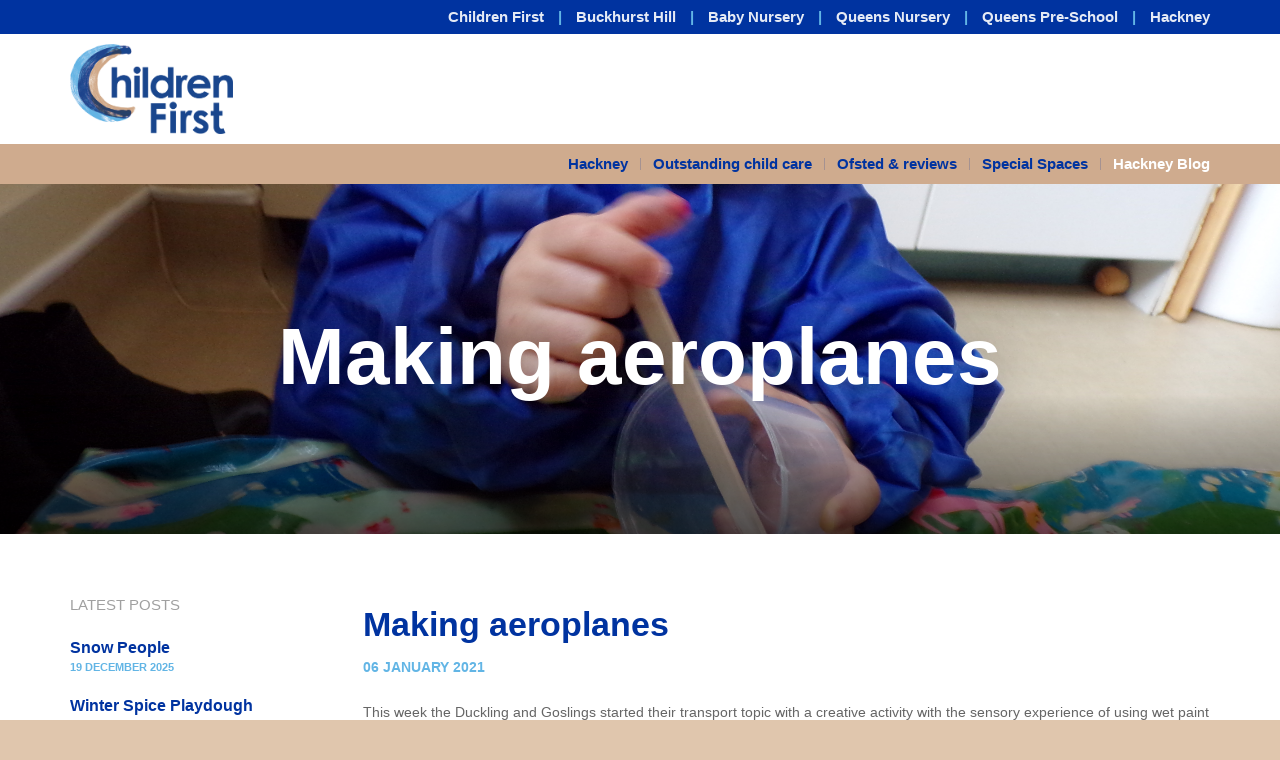

--- FILE ---
content_type: text/html; charset=utf-8
request_url: https://www.children-first.info/hackney/hackney-blog/making-aeroplanes/
body_size: 458288
content:

<!DOCTYPE html>
<html lang="en">
	<head>
		<meta charset="utf-8">
		<meta http-equiv="X-UA-Compatible" content="IE=edge">
		<meta name="viewport" content="width=device-width, initial-scale=1, shrink-to-fit=no">

		<meta name="description" content="">

		<title>Making aeroplanes</title>

		

<meta property="og:title" content="">
<meta property="og:description" content="">
<meta property="og:image" content="https://www.children-first.info/media/4188/120_6788.jpg?bgcolor=ffffff&width=1200&height=630">
<meta property="og:url" content="https://www.children-first.info/hackney/hackney-blog/making-aeroplanes/">

<meta name="twitter:title" content="">
<meta name="twitter:description" content="">
<meta name="twitter:image" content="https://www.children-first.info/media/4188/120_6788.jpg?width=630&height=630&mode=crop">
<meta name="twitter:card" content="summary_large_image">

		<!-- Vendor CSS -->
		<link href="/css/vendor/flickity.css" rel="stylesheet">
		<link href="/css/vendor/jquery.mmenu.all.css" rel="stylesheet">
		<link href="/css/vendor/photoswipe.css" rel="stylesheet">
		<link href="/css/vendor/photoswipe-skin/default-skin.css" rel="stylesheet">

		<!-- Custom CSS -->
		<link href="/css/main.css" rel="stylesheet">
		<link href="/css/theme-children-first.css?v=2" rel="stylesheet">
		
	
		
		<!-- Vendor scripts -->
	</head>
	<body class="temp-theme-1151 newsArticle node-id-5292">

		<div class="master-container">
            <a href="#menu" class="nav-mobile-btn hidden-md hidden-lg">
	<span class="nav-mobile-btn__label">Menu</span>
	<svg role="img" title="Menu" class="nav-mobile-btn__icon icon icon--l icon--middle">
		<use xlink:href="/assets/images/icons.svg#icon-menu-custom"/>
	</svg>
</a>
<header class="cf header">
	
<div class="header__upper">
	<div class="container">
		<div class="row">
			<div class="col-md-12">
				
                
		<nav role="navigation" aria-label="Services menu" class="hidden-xs hidden-sm">
			<ul class="nav-services">
					<li class="nav-services__item">
						<a href="/" title="Children First" class="nav-services__link"  target="">Children First</a>
					</li>
					<li class="nav-services__item">
						<a href="/buckhurst-hill/" title="Buckhurst Hill" class="nav-services__link"  target="">Buckhurst Hill</a>
					</li>
					<li class="nav-services__item">
						<a href="/baby-nursery/" title="Baby Nursery" class="nav-services__link"  target="_parent">Baby Nursery</a>
					</li>
					<li class="nav-services__item">
						<a href="/queens-nursery/" title="Queens Nursery" class="nav-services__link"  target="_parent">Queens Nursery</a>
					</li>
					<li class="nav-services__item">
						<a href="/queens-pre-school/" title="Queens Pre-School" class="nav-services__link"  target="">Queens Pre-School</a>
					</li>
					<li class="nav-services__item">
						<a href="/hackney/" title="Hackney" class="nav-services__link"  target="">Hackney</a>
					</li>
			</ul>
		</nav>

			</div>
		</div>
	</div>
</div>
	
<div class="header__lower">
	<div class="container">
		<div class="row">
			<div class="col-md-12">
							<a href="/" class="logo vertical"><img src="/media/1353/children-first-logo.png" alt="" class="logo__image vertical__middle"></a>

				

				

				

			</div>
		</div>
	</div>
</div>
<div class="hidden-xs hidden-sm header__lower2-container">
	<div class="header__lower2">
		<div class="container">
			<div class="row">
				<div class="col-md-12">
					

<nav class="hidden-xs hidden-sm" role="navigation" aria-label="Main menu">
			<ul class="nav">
				<li><a href="/hackney/" title="Hackney">Hackney</a></li>
							<li class=" has-children">
					<a href="/hackney/outstanding-child-care/">Outstanding child care</a>
					
				</li>
				<li class="">
					<a href="/hackney/ofsted-reviews/">Ofsted &amp; reviews</a>
					
				</li>
				<li class="">
					<a href="/hackney/special-spaces/">Special Spaces</a>
					
				</li>
				<li class="selected has-children">
					<a href="/hackney/hackney-blog/">Hackney Blog</a>
					
				</li>
		</ul>

</nav>


				</div>
			</div>
		</div>
	</div>
</div>
</header>
			

<section class="module carousel-module">
	<div class="carousel carousel--short" data-flickity-options='{ "wrapAround": false, "autoPlay": false, "prevNextButtons": false, "pageDots": false, "imagesLoaded": true, "cellAlign": "left", "contain": true, "setGallerySize": false }'>
		<div class="carousel__cell js-focus-bg" style="background-image: url(/media/4191/120_6800.jpg);" data-focusx="" data-focusy="">
			<div class="carousel__cell-inner">
				<div class="carousel__cell-content abs centre middle">
					<div class="container">
						<div class="row">
							<div class="col-xs-push-1 col-xs-10 col-sm-push-0 col-sm-12">
								<div class="cf carousel__cell-text">
									<h2 class="carousel__heading shadow">Making aeroplanes</h2>
								</div>
							</div>
						</div>
					</div>
				</div>
			</div>
		</div>
	</div>
</section>

<section>
	<div class="container">
		<div class="row">
			<div class="col-md-3">
				

<div class="sidebar-module latest-articles-sidebar">
	<h3 class="sidebar-heading">Latest Posts</h3>

		<a href="/hackney/hackney-blog/snow-people/" class="article-summary">
			<h4 class="article-summary__heading">Snow People</h4>
			<span class="article-summary__date">19 December 2025</span>
		</a>
		<a href="/hackney/hackney-blog/winter-spice-playdough/" class="article-summary">
			<h4 class="article-summary__heading">Winter Spice Playdough</h4>
			<span class="article-summary__date">19 December 2025</span>
		</a>
		<a href="/hackney/hackney-blog/christmas-fine-motor-fun/" class="article-summary">
			<h4 class="article-summary__heading">Christmas Fine Motor Fun</h4>
			<span class="article-summary__date">18 December 2025</span>
		</a>
		<a href="/hackney/hackney-blog/bauble-printing/" class="article-summary">
			<h4 class="article-summary__heading">Bauble Printing</h4>
			<span class="article-summary__date">11 December 2025</span>
		</a>
		<a href="/hackney/hackney-blog/gingerbread-house-fun/" class="article-summary">
			<h4 class="article-summary__heading">Gingerbread House Fun</h4>
			<span class="article-summary__date">11 December 2025</span>
		</a>
		<a href="/hackney/hackney-blog/christmas-lunch/" class="article-summary">
			<h4 class="article-summary__heading">Christmas Lunch</h4>
			<span class="article-summary__date">10 December 2025</span>
		</a>
</div>
				
					<div class="sidebar-module archives">
		<h3 class="sidebar-heading">Archives</h3>
		<ol class="archive">
				<li>
					<a href="/hackney/hackney-blog/?year=2025" class="archive__year">2025 <span title="208 posts in 2025" class="meta">208 posts</span></a>
					<ol>
								<li><a href="/hackney/hackney-blog/?year=2025&month=12" class="archive__month">December <span title="11 posts in December 2017" class="meta">11 posts</span></a></li>
								<li><a href="/hackney/hackney-blog/?year=2025&month=11" class="archive__month">November <span title="15 posts in November 2017" class="meta">15 posts</span></a></li>
								<li><a href="/hackney/hackney-blog/?year=2025&month=10" class="archive__month">October <span title="17 posts in October 2017" class="meta">17 posts</span></a></li>
								<li><a href="/hackney/hackney-blog/?year=2025&month=9" class="archive__month">September <span title="14 posts in September 2017" class="meta">14 posts</span></a></li>
								<li><a href="/hackney/hackney-blog/?year=2025&month=8" class="archive__month">August <span title="21 posts in August 2017" class="meta">21 posts</span></a></li>
								<li><a href="/hackney/hackney-blog/?year=2025&month=7" class="archive__month">July <span title="21 posts in July 2017" class="meta">21 posts</span></a></li>
								<li><a href="/hackney/hackney-blog/?year=2025&month=6" class="archive__month">June <span title="17 posts in June 2017" class="meta">17 posts</span></a></li>
								<li><a href="/hackney/hackney-blog/?year=2025&month=5" class="archive__month">May <span title="24 posts in May 2017" class="meta">24 posts</span></a></li>
								<li><a href="/hackney/hackney-blog/?year=2025&month=4" class="archive__month">April <span title="20 posts in April 2017" class="meta">20 posts</span></a></li>
								<li><a href="/hackney/hackney-blog/?year=2025&month=3" class="archive__month">March <span title="19 posts in March 2017" class="meta">19 posts</span></a></li>
								<li><a href="/hackney/hackney-blog/?year=2025&month=2" class="archive__month">February <span title="14 posts in February 2017" class="meta">14 posts</span></a></li>
								<li><a href="/hackney/hackney-blog/?year=2025&month=1" class="archive__month">January <span title="15 posts in January 2017" class="meta">15 posts</span></a></li>

					</ol>
				</li>
				<li>
					<a href="/hackney/hackney-blog/?year=2024" class="archive__year">2024 <span title="233 posts in 2024" class="meta">233 posts</span></a>
					<ol>
								<li><a href="/hackney/hackney-blog/?year=2024&month=12" class="archive__month">December <span title="17 posts in December 2017" class="meta">17 posts</span></a></li>
								<li><a href="/hackney/hackney-blog/?year=2024&month=11" class="archive__month">November <span title="20 posts in November 2017" class="meta">20 posts</span></a></li>
								<li><a href="/hackney/hackney-blog/?year=2024&month=10" class="archive__month">October <span title="26 posts in October 2017" class="meta">26 posts</span></a></li>
								<li><a href="/hackney/hackney-blog/?year=2024&month=9" class="archive__month">September <span title="14 posts in September 2017" class="meta">14 posts</span></a></li>
								<li><a href="/hackney/hackney-blog/?year=2024&month=8" class="archive__month">August <span title="23 posts in August 2017" class="meta">23 posts</span></a></li>
								<li><a href="/hackney/hackney-blog/?year=2024&month=7" class="archive__month">July <span title="23 posts in July 2017" class="meta">23 posts</span></a></li>
								<li><a href="/hackney/hackney-blog/?year=2024&month=6" class="archive__month">June <span title="18 posts in June 2017" class="meta">18 posts</span></a></li>
								<li><a href="/hackney/hackney-blog/?year=2024&month=5" class="archive__month">May <span title="22 posts in May 2017" class="meta">22 posts</span></a></li>
								<li><a href="/hackney/hackney-blog/?year=2024&month=4" class="archive__month">April <span title="16 posts in April 2017" class="meta">16 posts</span></a></li>
								<li><a href="/hackney/hackney-blog/?year=2024&month=3" class="archive__month">March <span title="24 posts in March 2017" class="meta">24 posts</span></a></li>
								<li><a href="/hackney/hackney-blog/?year=2024&month=2" class="archive__month">February <span title="18 posts in February 2017" class="meta">18 posts</span></a></li>
								<li><a href="/hackney/hackney-blog/?year=2024&month=1" class="archive__month">January <span title="12 posts in January 2017" class="meta">12 posts</span></a></li>

					</ol>
				</li>
				<li>
					<a href="/hackney/hackney-blog/?year=2023" class="archive__year">2023 <span title="237 posts in 2023" class="meta">237 posts</span></a>
					<ol>
								<li><a href="/hackney/hackney-blog/?year=2023&month=12" class="archive__month">December <span title="18 posts in December 2017" class="meta">18 posts</span></a></li>
								<li><a href="/hackney/hackney-blog/?year=2023&month=11" class="archive__month">November <span title="24 posts in November 2017" class="meta">24 posts</span></a></li>
								<li><a href="/hackney/hackney-blog/?year=2023&month=10" class="archive__month">October <span title="18 posts in October 2017" class="meta">18 posts</span></a></li>
								<li><a href="/hackney/hackney-blog/?year=2023&month=9" class="archive__month">September <span title="15 posts in September 2017" class="meta">15 posts</span></a></li>
								<li><a href="/hackney/hackney-blog/?year=2023&month=8" class="archive__month">August <span title="22 posts in August 2017" class="meta">22 posts</span></a></li>
								<li><a href="/hackney/hackney-blog/?year=2023&month=7" class="archive__month">July <span title="16 posts in July 2017" class="meta">16 posts</span></a></li>
								<li><a href="/hackney/hackney-blog/?year=2023&month=6" class="archive__month">June <span title="23 posts in June 2017" class="meta">23 posts</span></a></li>
								<li><a href="/hackney/hackney-blog/?year=2023&month=5" class="archive__month">May <span title="18 posts in May 2017" class="meta">18 posts</span></a></li>
								<li><a href="/hackney/hackney-blog/?year=2023&month=4" class="archive__month">April <span title="19 posts in April 2017" class="meta">19 posts</span></a></li>
								<li><a href="/hackney/hackney-blog/?year=2023&month=3" class="archive__month">March <span title="29 posts in March 2017" class="meta">29 posts</span></a></li>
								<li><a href="/hackney/hackney-blog/?year=2023&month=2" class="archive__month">February <span title="16 posts in February 2017" class="meta">16 posts</span></a></li>
								<li><a href="/hackney/hackney-blog/?year=2023&month=1" class="archive__month">January <span title="19 posts in January 2017" class="meta">19 posts</span></a></li>

					</ol>
				</li>
				<li>
					<a href="/hackney/hackney-blog/?year=2022" class="archive__year">2022 <span title="219 posts in 2022" class="meta">219 posts</span></a>
					<ol>
								<li><a href="/hackney/hackney-blog/?year=2022&month=12" class="archive__month">December <span title="18 posts in December 2017" class="meta">18 posts</span></a></li>
								<li><a href="/hackney/hackney-blog/?year=2022&month=11" class="archive__month">November <span title="20 posts in November 2017" class="meta">20 posts</span></a></li>
								<li><a href="/hackney/hackney-blog/?year=2022&month=10" class="archive__month">October <span title="19 posts in October 2017" class="meta">19 posts</span></a></li>
								<li><a href="/hackney/hackney-blog/?year=2022&month=9" class="archive__month">September <span title="20 posts in September 2017" class="meta">20 posts</span></a></li>
								<li><a href="/hackney/hackney-blog/?year=2022&month=8" class="archive__month">August <span title="17 posts in August 2017" class="meta">17 posts</span></a></li>
								<li><a href="/hackney/hackney-blog/?year=2022&month=7" class="archive__month">July <span title="20 posts in July 2017" class="meta">20 posts</span></a></li>
								<li><a href="/hackney/hackney-blog/?year=2022&month=6" class="archive__month">June <span title="19 posts in June 2017" class="meta">19 posts</span></a></li>
								<li><a href="/hackney/hackney-blog/?year=2022&month=5" class="archive__month">May <span title="18 posts in May 2017" class="meta">18 posts</span></a></li>
								<li><a href="/hackney/hackney-blog/?year=2022&month=4" class="archive__month">April <span title="16 posts in April 2017" class="meta">16 posts</span></a></li>
								<li><a href="/hackney/hackney-blog/?year=2022&month=3" class="archive__month">March <span title="18 posts in March 2017" class="meta">18 posts</span></a></li>
								<li><a href="/hackney/hackney-blog/?year=2022&month=2" class="archive__month">February <span title="20 posts in February 2017" class="meta">20 posts</span></a></li>
								<li><a href="/hackney/hackney-blog/?year=2022&month=1" class="archive__month">January <span title="14 posts in January 2017" class="meta">14 posts</span></a></li>

					</ol>
				</li>
				<li>
					<a href="/hackney/hackney-blog/?year=2021" class="archive__year">2021 <span title="170 posts in 2021" class="meta">170 posts</span></a>
					<ol>
								<li><a href="/hackney/hackney-blog/?year=2021&month=12" class="archive__month">December <span title="10 posts in December 2017" class="meta">10 posts</span></a></li>
								<li><a href="/hackney/hackney-blog/?year=2021&month=11" class="archive__month">November <span title="14 posts in November 2017" class="meta">14 posts</span></a></li>
								<li><a href="/hackney/hackney-blog/?year=2021&month=10" class="archive__month">October <span title="16 posts in October 2017" class="meta">16 posts</span></a></li>
								<li><a href="/hackney/hackney-blog/?year=2021&month=9" class="archive__month">September <span title="13 posts in September 2017" class="meta">13 posts</span></a></li>
								<li><a href="/hackney/hackney-blog/?year=2021&month=8" class="archive__month">August <span title="13 posts in August 2017" class="meta">13 posts</span></a></li>
								<li><a href="/hackney/hackney-blog/?year=2021&month=7" class="archive__month">July <span title="18 posts in July 2017" class="meta">18 posts</span></a></li>
								<li><a href="/hackney/hackney-blog/?year=2021&month=6" class="archive__month">June <span title="18 posts in June 2017" class="meta">18 posts</span></a></li>
								<li><a href="/hackney/hackney-blog/?year=2021&month=5" class="archive__month">May <span title="14 posts in May 2017" class="meta">14 posts</span></a></li>
								<li><a href="/hackney/hackney-blog/?year=2021&month=4" class="archive__month">April <span title="15 posts in April 2017" class="meta">15 posts</span></a></li>
								<li><a href="/hackney/hackney-blog/?year=2021&month=3" class="archive__month">March <span title="17 posts in March 2017" class="meta">17 posts</span></a></li>
								<li><a href="/hackney/hackney-blog/?year=2021&month=2" class="archive__month">February <span title="13 posts in February 2017" class="meta">13 posts</span></a></li>
								<li><a href="/hackney/hackney-blog/?year=2021&month=1" class="archive__month">January <span title="9 posts in January 2017" class="meta">9 posts</span></a></li>

					</ol>
				</li>
				<li>
					<a href="/hackney/hackney-blog/?year=2020" class="archive__year">2020 <span title="98 posts in 2020" class="meta">98 posts</span></a>
					<ol>
								<li><a href="/hackney/hackney-blog/?year=2020&month=12" class="archive__month">December <span title="10 posts in December 2017" class="meta">10 posts</span></a></li>
								<li><a href="/hackney/hackney-blog/?year=2020&month=11" class="archive__month">November <span title="13 posts in November 2017" class="meta">13 posts</span></a></li>
								<li><a href="/hackney/hackney-blog/?year=2020&month=10" class="archive__month">October <span title="14 posts in October 2017" class="meta">14 posts</span></a></li>
								<li><a href="/hackney/hackney-blog/?year=2020&month=9" class="archive__month">September <span title="11 posts in September 2017" class="meta">11 posts</span></a></li>
								<li><a href="/hackney/hackney-blog/?year=2020&month=8" class="archive__month">August <span title="6 posts in August 2017" class="meta">6 posts</span></a></li>
								<li><a href="/hackney/hackney-blog/?year=2020&month=7" class="archive__month">July <span title="10 posts in July 2017" class="meta">10 posts</span></a></li>
								<li><a href="/hackney/hackney-blog/?year=2020&month=6" class="archive__month">June <span title="6 posts in June 2017" class="meta">6 posts</span></a></li>
								<li><a href="/hackney/hackney-blog/?year=2020&month=3" class="archive__month">March <span title="9 posts in March 2017" class="meta">9 posts</span></a></li>
								<li><a href="/hackney/hackney-blog/?year=2020&month=2" class="archive__month">February <span title="10 posts in February 2017" class="meta">10 posts</span></a></li>
								<li><a href="/hackney/hackney-blog/?year=2020&month=1" class="archive__month">January <span title="9 posts in January 2017" class="meta">9 posts</span></a></li>

					</ol>
				</li>
		</ol>
	</div>

			</div>
			<div class="col-md-9">
				<section class="cf module text">
					<div class="module__pad">
						<div class="rte rte--news">
							<div class="rte__headings">
								<h2>Making aeroplanes</h2>
									<time datetime="2021-01-06">06 January 2021</time>
							</div>							
							<p>This week the Duckling and Goslings started their transport topic with a creative activity with the sensory experience of using wet paint to make marks on their aeroplane. The children enjoyed exploring the texture of different material including cotton wool. Wooden lollipop sticks and tissue paper. The children enjoyed observing their peers during their experience and tapping their aeroplanes together.</p>
<p><strong><u> </u></strong></p>
<p><strong><u>EYFS – Personal and emotional development 8-20 months “Interacts with others and explores new situations when Supported by familiar person”</u></strong></p>
<p><strong><u><img id="__mcenew" src="/media/4184/120_6775.jpg" alt="" data-id="5283"></u></strong></p>
<p><strong><u><img id="__mcenew" src="/media/4185/120_6781.jpg" alt="" data-id="5284"></u></strong></p>
<p><strong><u><img id="__mcenew" src="/media/4188/120_6788.jpg" alt="" data-id="5287"></u></strong></p>
<p><strong><u><img id="__mcenew" src="/media/4189/120_6790.jpg" alt="" data-id="5288"></u></strong></p>
<p><strong><u><img id="__mcenew" src="/media/4190/120_6794.jpg" alt="" data-id="5289"></u></strong></p>
<p> </p>
<p><strong><u><img id="__mcenew" src="/media/4191/120_6800.jpg" alt="" data-id="5290"></u></strong></p>
<p> </p>
<p><strong><u><img id="__mcenew" src="/media/4192/120_6801.jpg" alt="" data-id="5291"></u></strong></p>
						</div>
					</div>
				</section>
			</div>
		</div>
	</div>
</section>
			
			

			


<footer class="cf footer module">
	<div class="footer__contact-details vcard module__pad">
		<div class="container">
			<div class="row">
					<div class="col-sm-3">
		<address class="adr">
				<h4 class="footer__heading"><span class="org">Queens Baby Nursery</span></h4>
							<span class="street-address">Queens House</span><br>
							<span class="extended-address">Queens Road</span><br>
							<span class="locality">Buckhurst Hill</span><br>
							<span class="region">Essex</span>
							<span class="postal-code">IG9 BX</span><br>
					</address>
			<h4 class="footer__heading">Telephone</h4>
			<p class="tel">+44 (0)208 505 5100</p>
					<h4 class="footer__heading">Email</h4>
			<p><a class="email" href="mailto:bn@children-first.info">bn@children-first.info</a></p>
	</div>

					<div class="col-sm-3">
		<address class="adr">
				<h4 class="footer__heading"><span class="org">Queens Nursery</span></h4>
							<span class="street-address">172–174 Queen&#39;s Rd</span><br>
										<span class="locality">Buckhurst Hill</span><br>
							<span class="region">Essex</span>
							<span class="postal-code">IG9 5BD</span><br>
					</address>
			<h4 class="footer__heading">Telephone</h4>
			<p class="tel">+44 (0)208 505 0005</p>
					<h4 class="footer__heading">Email</h4>
			<p><a class="email" href="mailto:qn@children-first.info">qn@children-first.info</a></p>
	</div>

					<div class="col-sm-3">
		<address class="adr">
				<h4 class="footer__heading"><span class="org">Queens Pre-School @ The Old Stables</span></h4>
							<span class="street-address">191 Princes Road</span><br>
										<span class="locality">Buckhurst Hill</span><br>
							<span class="region">Essex</span>
							<span class="postal-code">IG9 5DJ</span><br>
					</address>
			<h4 class="footer__heading">Telephone</h4>
			<p class="tel">0208 505 2333</p>
					<h4 class="footer__heading">Email</h4>
			<p><a class="email" href="mailto:qp@children-first.info">qp@children-first.info</a></p>
	</div>

					<div class="col-sm-3">
		<address class="adr">
				<h4 class="footer__heading"><span class="org">Independent Place Nursery</span></h4>
							<span class="street-address">26-27 Independent Place</span><br>
							<span class="extended-address">Shacklewell Lane</span><br>
							<span class="locality">Hackney</span><br>
							<span class="region">London</span>
							<span class="postal-code">E8 2HE</span><br>
					</address>
			<h4 class="footer__heading">Telephone</h4>
			<p class="tel">+44 (0)20 7275 7755</p>
					<h4 class="footer__heading">Email</h4>
			<p><a class="email" href="mailto:ip@children-first.info">ip@children-first.info</a></p>
	</div>

				
				
			</div>
		</div>
	</div>
	<div class="footer__legals">
		<div class="container">
			<div class="row">
				<div class="col-md-6">
					<p class="footer__policies">
						&copy; Children First 2026

					</p>
				</div>
				<div class="col-md-6">
				</div>
			</div>
		</div>
	</div>
</footer>
					

		</div>

		

<nav id="menu">
			<ul>
				<li><a href="/" title="Home">Home</a></li>
							<li class=" has-children">
					<a href="/buckhurst-hill/">Buckhurst Hill</a>
							<ul>
							<li class="">
					<a href="/buckhurst-hill/outstanding-child-care/">Outstanding child care</a>
					
				</li>
		</ul>

				</li>
				<li class=" has-children">
					<a href="/baby-nursery/">Baby Nursery</a>
							<ul>
							<li class="">
					<a href="/baby-nursery/outstanding-child-care/">Outstanding child care</a>
					
				</li>
				<li class="">
					<a href="/baby-nursery/ofsted-reviews/">Ofsted &amp; reviews</a>
					
				</li>
				<li class="">
					<a href="/baby-nursery/special-spaces/">Special Spaces</a>
					
				</li>
				<li class=" has-children">
					<a href="/baby-nursery/baby-nursery-blog/">Baby Nursery Blog</a>
							<ul>
							<li class=" has-children">
					<a href="/baby-nursery/baby-nursery-blog/tags/">Tags</a>
							<ul>
							<li class="">
					<a href="/baby-nursery/baby-nursery-blog/tags/events/">Events</a>
					
				</li>
				<li class="">
					<a href="/baby-nursery/baby-nursery-blog/tags/lions/">Lions</a>
					
				</li>
				<li class="">
					<a href="/baby-nursery/baby-nursery-blog/tags/tigers/">Tigers</a>
					
				</li>
				<li class="">
					<a href="/baby-nursery/baby-nursery-blog/tags/cubs/">Cubs</a>
					
				</li>
		</ul>

				</li>
				<li class="">
					<a href="/baby-nursery/baby-nursery-blog/christmas-hat-workshop/">Christmas hat workshop</a>
					
				</li>
				<li class="">
					<a href="/baby-nursery/baby-nursery-blog/books-made-by-a-parent/">Books made by a parent</a>
					
				</li>
				<li class="">
					<a href="/baby-nursery/baby-nursery-blog/learning-to-be-independent/">Learning to be independent</a>
					
				</li>
				<li class="">
					<a href="/baby-nursery/baby-nursery-blog/the-wheels-on-the-bus/">The Wheels on the Bus</a>
					
				</li>
				<li class="">
					<a href="/baby-nursery/baby-nursery-blog/physical-development-cutting-fruit/">Physical Development - Cutting Fruit</a>
					
				</li>
				<li class="">
					<a href="/baby-nursery/baby-nursery-blog/car-printing/">Car Printing</a>
					
				</li>
				<li class="">
					<a href="/baby-nursery/baby-nursery-blog/messy-play/">Messy Play</a>
					
				</li>
				<li class="">
					<a href="/baby-nursery/baby-nursery-blog/corn-flour-play/">Corn flour play</a>
					
				</li>
				<li class="">
					<a href="/baby-nursery/baby-nursery-blog/artists-in-the-making/">Artists in the making</a>
					
				</li>
				<li class="">
					<a href="/baby-nursery/baby-nursery-blog/visiting-the-duck-pond/">Visiting the duck pond</a>
					
				</li>
				<li class="">
					<a href="/baby-nursery/baby-nursery-blog/australia-day/">Australia Day</a>
					
				</li>
				<li class="">
					<a href="/baby-nursery/baby-nursery-blog/new-fish-sensory-lamp/">New fish sensory lamp</a>
					
				</li>
				<li class="">
					<a href="/baby-nursery/baby-nursery-blog/story-time/">Story time</a>
					
				</li>
				<li class="">
					<a href="/baby-nursery/baby-nursery-blog/emergency-vehicles/">Emergency Vehicles</a>
					
				</li>
				<li class="">
					<a href="/baby-nursery/baby-nursery-blog/people-who-help-us/">People who help us</a>
					
				</li>
				<li class="">
					<a href="/baby-nursery/baby-nursery-blog/national-pizza-day-1/">National Pizza Day (1)</a>
					
				</li>
				<li class="">
					<a href="/baby-nursery/baby-nursery-blog/fizzy-cakes/">Fizzy Cakes</a>
					
				</li>
				<li class="">
					<a href="/baby-nursery/baby-nursery-blog/a-snowy-day/">A Snowy Day</a>
					
				</li>
				<li class="">
					<a href="/baby-nursery/baby-nursery-blog/shrove-tuesday/">Shrove Tuesday</a>
					
				</li>
				<li class="">
					<a href="/baby-nursery/baby-nursery-blog/pretend-pancakes/">pretend pancakes</a>
					
				</li>
				<li class="">
					<a href="/baby-nursery/baby-nursery-blog/up-up-and-away/">up up and away</a>
					
				</li>
				<li class="">
					<a href="/baby-nursery/baby-nursery-blog/sensory-play-with-shaving-foam/">Sensory play with shaving foam</a>
					
				</li>
				<li class="">
					<a href="/baby-nursery/baby-nursery-blog/national-dental-day/">National Dental day</a>
					
				</li>
				<li class="">
					<a href="/baby-nursery/baby-nursery-blog/role-play/">Role Play</a>
					
				</li>
				<li class="">
					<a href="/baby-nursery/baby-nursery-blog/spring-flowers/">Spring Flowers</a>
					
				</li>
				<li class="">
					<a href="/baby-nursery/baby-nursery-blog/spring-biscuits/">Spring biscuits</a>
					
				</li>
				<li class="">
					<a href="/baby-nursery/baby-nursery-blog/ict-with-the-light-boards/">ICT with the light boards</a>
					
				</li>
				<li class="">
					<a href="/baby-nursery/baby-nursery-blog/planting/">Planting</a>
					
				</li>
				<li class="">
					<a href="/baby-nursery/baby-nursery-blog/sensory-experiences/">sensory experience&#39;s</a>
					
				</li>
				<li class="">
					<a href="/baby-nursery/baby-nursery-blog/cutting-fruit/">Cutting fruit</a>
					
				</li>
				<li class="">
					<a href="/baby-nursery/baby-nursery-blog/carnival-time/">Carnival time</a>
					
				</li>
				<li class="">
					<a href="/baby-nursery/baby-nursery-blog/mrs-spring-time/">Mrs Spring time</a>
					
				</li>
				<li class="">
					<a href="/baby-nursery/baby-nursery-blog/st-patricks-day-1/">St Patrick&#39;s Day (1)</a>
					
				</li>
				<li class="">
					<a href="/baby-nursery/baby-nursery-blog/easter-egg-hunt/">Easter Egg hunt</a>
					
				</li>
				<li class="">
					<a href="/baby-nursery/baby-nursery-blog/planting-our-spring-flowers/">Planting our spring flowers</a>
					
				</li>
				<li class="">
					<a href="/baby-nursery/baby-nursery-blog/theres-a-worm-at-the-bottom-of-our-garden/">There&#39;s a worm at the bottom of our garden</a>
					
				</li>
				<li class="">
					<a href="/baby-nursery/baby-nursery-blog/tadpoles/">Tadpoles</a>
					
				</li>
				<li class="">
					<a href="/baby-nursery/baby-nursery-blog/hedgehogs/">Hedgehogs</a>
					
				</li>
				<li class="">
					<a href="/baby-nursery/baby-nursery-blog/leaf-collage/">leaf collage</a>
					
				</li>
				<li class="">
					<a href="/baby-nursery/baby-nursery-blog/sticking-using-tactile-materials/">Sticking using tactile materials</a>
					
				</li>
				<li class="">
					<a href="/baby-nursery/baby-nursery-blog/reflections/">Reflections</a>
					
				</li>
				<li class="">
					<a href="/baby-nursery/baby-nursery-blog/life-cycle-of-a-chick-and-flower/">Life cycle of a chick and flower</a>
					
				</li>
				<li class="">
					<a href="/baby-nursery/baby-nursery-blog/st-georges-day-biscuits/">St Georges Day Biscuits</a>
					
				</li>
				<li class="">
					<a href="/baby-nursery/baby-nursery-blog/going-on-a-duck-hunt/">Going on a Duck Hunt</a>
					
				</li>
				<li class="">
					<a href="/baby-nursery/baby-nursery-blog/lingotots/">Lingotots</a>
					
				</li>
				<li class="">
					<a href="/baby-nursery/baby-nursery-blog/woodlands-explorer/">Woodlands explorer</a>
					
				</li>
				<li class="">
					<a href="/baby-nursery/baby-nursery-blog/life-cycle-of-a-kidney-bean/">Life cycle of a kidney bean</a>
					
				</li>
				<li class="">
					<a href="/baby-nursery/baby-nursery-blog/story-time-1/">Story Time (1)</a>
					
				</li>
				<li class="">
					<a href="/baby-nursery/baby-nursery-blog/material-sticking/">Material sticking</a>
					
				</li>
				<li class="">
					<a href="/baby-nursery/baby-nursery-blog/metal-band/">Metal band</a>
					
				</li>
				<li class="">
					<a href="/baby-nursery/baby-nursery-blog/world-maths-day/">World Math&#39;s Day</a>
					
				</li>
				<li class="">
					<a href="/baby-nursery/baby-nursery-blog/i-spy-with-my-little-eye/">I spy with my little eye</a>
					
				</li>
				<li class="">
					<a href="/baby-nursery/baby-nursery-blog/natural-materials/">Natural Materials</a>
					
				</li>
				<li class="">
					<a href="/baby-nursery/baby-nursery-blog/watering-our-strawberries/">Watering our strawberries</a>
					
				</li>
				<li class="">
					<a href="/baby-nursery/baby-nursery-blog/gardening/">Gardening</a>
					
				</li>
				<li class="">
					<a href="/baby-nursery/baby-nursery-blog/footprints/">Footprints</a>
					
				</li>
				<li class="">
					<a href="/baby-nursery/baby-nursery-blog/world-bee-day/">World Bee Day</a>
					
				</li>
				<li class="">
					<a href="/baby-nursery/baby-nursery-blog/garden-play/">Garden Play</a>
					
				</li>
				<li class="">
					<a href="/baby-nursery/baby-nursery-blog/were-going-on-a-bear-hunt/">Were going on a bear hunt</a>
					
				</li>
				<li class="">
					<a href="/baby-nursery/baby-nursery-blog/elmer/">Elmer</a>
					
				</li>
				<li class="">
					<a href="/baby-nursery/baby-nursery-blog/rainbow-fish/">Rainbow Fish</a>
					
				</li>
				<li class="">
					<a href="/baby-nursery/baby-nursery-blog/world-milk-day/">World Milk Day</a>
					
				</li>
				<li class="">
					<a href="/baby-nursery/baby-nursery-blog/painting-with-water/">Painting with water</a>
					
				</li>
				<li class="">
					<a href="/baby-nursery/baby-nursery-blog/gruffalo/">Gruffalo</a>
					
				</li>
				<li class="">
					<a href="/baby-nursery/baby-nursery-blog/sensory-play/">Sensory play</a>
					
				</li>
				<li class="">
					<a href="/baby-nursery/baby-nursery-blog/child-safety-week/">Child Safety Week</a>
					
				</li>
				<li class="">
					<a href="/baby-nursery/baby-nursery-blog/the-gruffalo/">The Gruffalo</a>
					
				</li>
				<li class="">
					<a href="/baby-nursery/baby-nursery-blog/trip-to-the-forest/">Trip to the Forest</a>
					
				</li>
				<li class="">
					<a href="/baby-nursery/baby-nursery-blog/watering-our-community-plants/">Watering our community plants</a>
					
				</li>
				<li class="">
					<a href="/baby-nursery/baby-nursery-blog/dragon-boat-festival/">Dragon Boat Festival</a>
					
				</li>
				<li class="">
					<a href="/baby-nursery/baby-nursery-blog/goldilocks-and-the-three-bears/">Goldilocks and the three bears</a>
					
				</li>
				<li class="">
					<a href="/baby-nursery/baby-nursery-blog/musical-instruments/">Musical Instruments</a>
					
				</li>
				<li class="">
					<a href="/baby-nursery/baby-nursery-blog/making-our-own-snack/">Making our own snack</a>
					
				</li>
				<li class="">
					<a href="/baby-nursery/baby-nursery-blog/first-strawberry-crop/">First strawberry crop</a>
					
				</li>
				<li class="">
					<a href="/baby-nursery/baby-nursery-blog/exploring-strawberries/">Exploring strawberries</a>
					
				</li>
				<li class="">
					<a href="/baby-nursery/baby-nursery-blog/4th-july-independence-day/">4th July Independence day</a>
					
				</li>
				<li class="">
					<a href="/baby-nursery/baby-nursery-blog/loose-parts-play/">loose parts play</a>
					
				</li>
				<li class="">
					<a href="/baby-nursery/baby-nursery-blog/ice-cream-play/">Ice Cream play</a>
					
				</li>
				<li class="">
					<a href="/baby-nursery/baby-nursery-blog/natural-resources/">Natural resources</a>
					
				</li>
				<li class="">
					<a href="/baby-nursery/baby-nursery-blog/jam-tarts/">Jam tarts</a>
					
				</li>
				<li class="">
					<a href="/baby-nursery/baby-nursery-blog/making-bread/">Making Bread</a>
					
				</li>
				<li class="">
					<a href="/baby-nursery/baby-nursery-blog/pizza-wraps/">Pizza Wraps</a>
					
				</li>
				<li class="">
					<a href="/baby-nursery/baby-nursery-blog/olympic-rings/">Olympic rings</a>
					
				</li>
				<li class="">
					<a href="/baby-nursery/baby-nursery-blog/eid-al-adha/">Eid al-Adha</a>
					
				</li>
				<li class="">
					<a href="/baby-nursery/baby-nursery-blog/kinetic-sand/">Kinetic sand</a>
					
				</li>
				<li class="">
					<a href="/baby-nursery/baby-nursery-blog/making-smoothies/">Making smoothies</a>
					
				</li>
				<li class="">
					<a href="/baby-nursery/baby-nursery-blog/butterflies/">Butterflies</a>
					
				</li>
				<li class="">
					<a href="/baby-nursery/baby-nursery-blog/water-play/">Water play</a>
					
				</li>
				<li class="">
					<a href="/baby-nursery/baby-nursery-blog/tigers-painting-tigers/">Tigers painting Tigers</a>
					
				</li>
				<li class="">
					<a href="/baby-nursery/baby-nursery-blog/parrots/">Parrots</a>
					
				</li>
				<li class="">
					<a href="/baby-nursery/baby-nursery-blog/curiosity-play/">Curiosity Play</a>
					
				</li>
				<li class="">
					<a href="/baby-nursery/baby-nursery-blog/finger-printing/">Finger printing</a>
					
				</li>
				<li class="">
					<a href="/baby-nursery/baby-nursery-blog/strawberry-jam/">Strawberry Jam</a>
					
				</li>
				<li class="">
					<a href="/baby-nursery/baby-nursery-blog/day-at-the-beach/">Day at the beach</a>
					
				</li>
				<li class="">
					<a href="/baby-nursery/baby-nursery-blog/commotion-in-the-ocean/">Commotion in the Ocean</a>
					
				</li>
				<li class="">
					<a href="/baby-nursery/baby-nursery-blog/animal-sensory/">Animal sensory</a>
					
				</li>
				<li class="">
					<a href="/baby-nursery/baby-nursery-blog/learning-about-our-ethnicity/">Learning about our ethnicity</a>
					
				</li>
				<li class="">
					<a href="/baby-nursery/baby-nursery-blog/learning-colours/">Learning colours</a>
					
				</li>
				<li class="">
					<a href="/baby-nursery/baby-nursery-blog/mirror-mirror-on-the-wall/">Mirror, Mirror on the wall</a>
					
				</li>
				<li class="">
					<a href="/baby-nursery/baby-nursery-blog/all-about-me-1/">All about me (1)</a>
					
				</li>
				<li class="">
					<a href="/baby-nursery/baby-nursery-blog/rosh-hashanah/">Rosh Hashanah</a>
					
				</li>
				<li class="">
					<a href="/baby-nursery/baby-nursery-blog/reflections-1/">Reflections (1)</a>
					
				</li>
				<li class="">
					<a href="/baby-nursery/baby-nursery-blog/mirror-painting/">Mirror painting</a>
					
				</li>
				<li class="">
					<a href="/baby-nursery/baby-nursery-blog/autumn-leaves/">Autumn leaves</a>
					
				</li>
				<li class="">
					<a href="/baby-nursery/baby-nursery-blog/messy-play-1/">Messy Play (1)</a>
					
				</li>
				<li class="">
					<a href="/baby-nursery/baby-nursery-blog/outdoor-painting/">Outdoor painting</a>
					
				</li>
				<li class="">
					<a href="/baby-nursery/baby-nursery-blog/mark-making/">mark making</a>
					
				</li>
				<li class="">
					<a href="/baby-nursery/baby-nursery-blog/number-tree/">Number tree</a>
					
				</li>
				<li class="">
					<a href="/baby-nursery/baby-nursery-blog/autumn-tray-explore/">Autumn Tray explore</a>
					
				</li>
				<li class="">
					<a href="/baby-nursery/baby-nursery-blog/autumn-pumpkins/">Autumn Pumpkins</a>
					
				</li>
				<li class="">
					<a href="/baby-nursery/baby-nursery-blog/fun-week-in-lions-room/">Fun week in Lions room</a>
					
				</li>
				<li class="">
					<a href="/baby-nursery/baby-nursery-blog/autumnal/">Autumnal</a>
					
				</li>
				<li class="">
					<a href="/baby-nursery/baby-nursery-blog/trip-to-the-forest-1/">Trip to the Forest (1)</a>
					
				</li>
				<li class="">
					<a href="/baby-nursery/baby-nursery-blog/ghosts/">Ghosts</a>
					
				</li>
				<li class="">
					<a href="/baby-nursery/baby-nursery-blog/halloween-activities/">Halloween activities</a>
					
				</li>
				<li class="">
					<a href="/baby-nursery/baby-nursery-blog/halloween-extravaganza/">Halloween Extravaganza</a>
					
				</li>
				<li class="">
					<a href="/baby-nursery/baby-nursery-blog/pumpkin-soup/">Pumpkin Soup</a>
					
				</li>
				<li class="">
					<a href="/baby-nursery/baby-nursery-blog/floating-and-sinking/">Floating and sinking</a>
					
				</li>
				<li class="">
					<a href="/baby-nursery/baby-nursery-blog/autumn-playdough/">Autumn playdough</a>
					
				</li>
				<li class="">
					<a href="/baby-nursery/baby-nursery-blog/diwali/">Diwali</a>
					
				</li>
				<li class="">
					<a href="/baby-nursery/baby-nursery-blog/light-and-dark/">Light and Dark</a>
					
				</li>
				<li class="">
					<a href="/baby-nursery/baby-nursery-blog/preparing-snack/">preparing snack</a>
					
				</li>
				<li class="">
					<a href="/baby-nursery/baby-nursery-blog/story-time-2/">story time (2)</a>
					
				</li>
				<li class="">
					<a href="/baby-nursery/baby-nursery-blog/remembrance-day/">Remembrance Day</a>
					
				</li>
				<li class="">
					<a href="/baby-nursery/baby-nursery-blog/day-at-the-beach-1/">Day at the beach (1)</a>
					
				</li>
				<li class="">
					<a href="/baby-nursery/baby-nursery-blog/light-box/">Light box</a>
					
				</li>
				<li class="">
					<a href="/baby-nursery/baby-nursery-blog/road-safety/">Road Safety</a>
					
				</li>
				<li class="">
					<a href="/baby-nursery/baby-nursery-blog/forest-walk/">Forest walk</a>
					
				</li>
				<li class="">
					<a href="/baby-nursery/baby-nursery-blog/gingerbread-people/">Gingerbread people</a>
					
				</li>
				<li class="">
					<a href="/baby-nursery/baby-nursery-blog/shredded-paper/">shredded Paper</a>
					
				</li>
				<li class="">
					<a href="/baby-nursery/baby-nursery-blog/christmas-tree-decorations/">Christmas tree decorations</a>
					
				</li>
				<li class="">
					<a href="/baby-nursery/baby-nursery-blog/ice-play/">Ice play</a>
					
				</li>
				<li class="">
					<a href="/baby-nursery/baby-nursery-blog/winter/">Winter</a>
					
				</li>
				<li class="">
					<a href="/baby-nursery/baby-nursery-blog/christmas-event-with-cubs/">Christmas event with Cubs</a>
					
				</li>
				<li class="">
					<a href="/baby-nursery/baby-nursery-blog/christmas-event-with-tigers/">Christmas event with Tigers</a>
					
				</li>
				<li class="">
					<a href="/baby-nursery/baby-nursery-blog/christmas-event-with-lions/">Christmas event with Lions</a>
					
				</li>
				<li class="">
					<a href="/baby-nursery/baby-nursery-blog/apple-boats/">Apple boats</a>
					
				</li>
				<li class="">
					<a href="/baby-nursery/baby-nursery-blog/visiting-the-train-station/">Visiting the train station</a>
					
				</li>
				<li class="">
					<a href="/baby-nursery/baby-nursery-blog/transport-printing/">Transport printing</a>
					
				</li>
				<li class="">
					<a href="/baby-nursery/baby-nursery-blog/national-pizza-day-2/">National pizza day (2)</a>
					
				</li>
				<li class="">
					<a href="/baby-nursery/baby-nursery-blog/mark-making-1/">Mark making (1)</a>
					
				</li>
				<li class="">
					<a href="/baby-nursery/baby-nursery-blog/chinese-new-year-1/">Chinese New Year (1)</a>
					
				</li>
				<li class="">
					<a href="/baby-nursery/baby-nursery-blog/group-painting/">Group painting</a>
					
				</li>
				<li class="">
					<a href="/baby-nursery/baby-nursery-blog/tactile-play/">Tactile play</a>
					
				</li>
				<li class="">
					<a href="/baby-nursery/baby-nursery-blog/national-pet-week/">National Pet week</a>
					
				</li>
				<li class="">
					<a href="/baby-nursery/baby-nursery-blog/world-book-day-1/">World Book Day (1)</a>
					
				</li>
				<li class="">
					<a href="/baby-nursery/baby-nursery-blog/shredded-paper-1/">shredded Paper (1)</a>
					
				</li>
				<li class="">
					<a href="/baby-nursery/baby-nursery-blog/pancake-day-1/">Pancake Day (1)</a>
					
				</li>
				<li class="">
					<a href="/baby-nursery/baby-nursery-blog/messy-play-2/">Messy Play (2)</a>
					
				</li>
				<li class="">
					<a href="/baby-nursery/baby-nursery-blog/seed-planting/">Seed planting</a>
					
				</li>
				<li class="">
					<a href="/baby-nursery/baby-nursery-blog/visiting-the-playground/">Visiting the playground</a>
					
				</li>
				<li class="">
					<a href="/baby-nursery/baby-nursery-blog/garden-play-1/">Garden play (1)</a>
					
				</li>
				<li class="">
					<a href="/baby-nursery/baby-nursery-blog/small-balls-and-guttering-pipes/">Small balls and Guttering pipes</a>
					
				</li>
				<li class="">
					<a href="/baby-nursery/baby-nursery-blog/soil-play/">Soil play</a>
					
				</li>
				<li class="">
					<a href="/baby-nursery/baby-nursery-blog/world-water-day/">World Water Day</a>
					
				</li>
				<li class="">
					<a href="/baby-nursery/baby-nursery-blog/holi/">Holi</a>
					
				</li>
				<li class="">
					<a href="/baby-nursery/baby-nursery-blog/watering-the-plants/">Watering the plants</a>
					
				</li>
				<li class="">
					<a href="/baby-nursery/baby-nursery-blog/snack-time/">Snack time</a>
					
				</li>
				<li class="">
					<a href="/baby-nursery/baby-nursery-blog/corn-cakes/">Corn Cakes</a>
					
				</li>
				<li class="">
					<a href="/baby-nursery/baby-nursery-blog/hot-cross-buns/">Hot cross Buns</a>
					
				</li>
				<li class="">
					<a href="/baby-nursery/baby-nursery-blog/tigers-trip-to-the-forest/">Tigers trip to the Forest</a>
					
				</li>
				<li class="">
					<a href="/baby-nursery/baby-nursery-blog/easter-activity-afternoon/">Easter activity afternoon</a>
					
				</li>
				<li class="">
					<a href="/baby-nursery/baby-nursery-blog/st-georges-day-flags/">St Georges Day Flags</a>
					
				</li>
				<li class="">
					<a href="/baby-nursery/baby-nursery-blog/st-georges-garden-party/">St George&#39;s garden party</a>
					
				</li>
				<li class="">
					<a href="/baby-nursery/baby-nursery-blog/materials/">Materials</a>
					
				</li>
				<li class="">
					<a href="/baby-nursery/baby-nursery-blog/exploring-their-senses/">Exploring their senses</a>
					
				</li>
				<li class="">
					<a href="/baby-nursery/baby-nursery-blog/awe-and-wonder-moments-in-the-garden/">Awe and wonder moments in the garden</a>
					
				</li>
				<li class="">
					<a href="/baby-nursery/baby-nursery-blog/shaving-foam/">Shaving foam</a>
					
				</li>
				<li class="">
					<a href="/baby-nursery/baby-nursery-blog/eid-al-fitr/">Eid al-Fitr</a>
					
				</li>
				<li class="">
					<a href="/baby-nursery/baby-nursery-blog/being-creative-using-different-materials/">Being creative using different materials</a>
					
				</li>
				<li class="">
					<a href="/baby-nursery/baby-nursery-blog/natural-objects-with-playdough/">Natural objects with playdough</a>
					
				</li>
				<li class="">
					<a href="/baby-nursery/baby-nursery-blog/painting-with-cotton-buds/">Painting with cotton buds</a>
					
				</li>
				<li class="">
					<a href="/baby-nursery/baby-nursery-blog/national-nurses-day/">National Nurses Day</a>
					
				</li>
				<li class="">
					<a href="/baby-nursery/baby-nursery-blog/water-play-1/">Water play (1)</a>
					
				</li>
				<li class="">
					<a href="/baby-nursery/baby-nursery-blog/exploring-magnets/">Exploring magnets</a>
					
				</li>
				<li class="">
					<a href="/baby-nursery/baby-nursery-blog/gardening-at-the-care-home/">Gardening at the care home</a>
					
				</li>
				<li class="">
					<a href="/baby-nursery/baby-nursery-blog/new-sensory-area/">New sensory area</a>
					
				</li>
				<li class="">
					<a href="/baby-nursery/baby-nursery-blog/jubilee-at-queens-care-home/">Jubilee at Queens Care Home</a>
					
				</li>
				<li class="">
					<a href="/baby-nursery/baby-nursery-blog/road-safety-week/">Road safety week</a>
					
				</li>
				<li class="">
					<a href="/baby-nursery/baby-nursery-blog/the-gruffalo-1/">The Gruffalo (1)</a>
					
				</li>
				<li class="">
					<a href="/baby-nursery/baby-nursery-blog/queens-nursery-ndna-national-day-nurseries-association-award-winners-of-creative-use-of-technology/">Queens nursery NDNA (National Day Nurseries Association) Award Winners of creative  use of technology</a>
					
				</li>
				<li class="">
					<a href="/baby-nursery/baby-nursery-blog/illuminated-mark-making-ict-boards/">Illuminated Mark Making ICT Boards</a>
					
				</li>
				<li class="">
					<a href="/baby-nursery/baby-nursery-blog/technology-toys/">Technology Toys</a>
					
				</li>
				<li class="">
					<a href="/baby-nursery/baby-nursery-blog/lap-top/">Lap top</a>
					
				</li>
				<li class="">
					<a href="/baby-nursery/baby-nursery-blog/outdoor-play/">Outdoor play</a>
					
				</li>
				<li class="">
					<a href="/baby-nursery/baby-nursery-blog/making-sand/">Making Sand</a>
					
				</li>
				<li class="">
					<a href="/baby-nursery/baby-nursery-blog/numbers-with-ict-writing-pads/">Numbers with ICT writing Pads</a>
					
				</li>
				<li class="">
					<a href="/baby-nursery/baby-nursery-blog/a-variety-of-activities/">A variety of activities</a>
					
				</li>
				<li class="">
					<a href="/baby-nursery/baby-nursery-blog/water-play-2/">Water play (2)</a>
					
				</li>
				<li class="">
					<a href="/baby-nursery/baby-nursery-blog/making-music-instruments/">Making music instruments</a>
					
				</li>
				<li class="">
					<a href="/baby-nursery/baby-nursery-blog/hawaiian-summer-party/">Hawaiian Summer Party</a>
					
				</li>
				<li class="">
					<a href="/baby-nursery/baby-nursery-blog/baby-yoga-with-frankie/">Baby Yoga with Frankie</a>
					
				</li>
				<li class="">
					<a href="/baby-nursery/baby-nursery-blog/baby-ballet/">Baby Ballet</a>
					
				</li>
				<li class="">
					<a href="/baby-nursery/baby-nursery-blog/commonwealth-games/">Commonwealth games</a>
					
				</li>
				<li class="">
					<a href="/baby-nursery/baby-nursery-blog/home-grown-apples/">Home grown apples</a>
					
				</li>
				<li class="">
					<a href="/baby-nursery/baby-nursery-blog/sea-animals/">Sea animals</a>
					
				</li>
				<li class="">
					<a href="/baby-nursery/baby-nursery-blog/dear-zoo/">Dear Zoo</a>
					
				</li>
				<li class="">
					<a href="/baby-nursery/baby-nursery-blog/flour-play/">Flour Play</a>
					
				</li>
				<li class="">
					<a href="/baby-nursery/baby-nursery-blog/animal-printing/">Animal printing</a>
					
				</li>
				<li class="">
					<a href="/baby-nursery/baby-nursery-blog/butterfly-painting/">Butterfly painting</a>
					
				</li>
				<li class="">
					<a href="/baby-nursery/baby-nursery-blog/enjoying-the-park/">Enjoying the park</a>
					
				</li>
				<li class="">
					<a href="/baby-nursery/baby-nursery-blog/new-activities/">New activities</a>
					
				</li>
				<li class="">
					<a href="/baby-nursery/baby-nursery-blog/communication/">Communication</a>
					
				</li>
				<li class="">
					<a href="/baby-nursery/baby-nursery-blog/visiting-queens-care-home/">Visiting Queens Care Home</a>
					
				</li>
				<li class="">
					<a href="/baby-nursery/baby-nursery-blog/fruit-cutting/">Fruit cutting</a>
					
				</li>
				<li class="">
					<a href="/baby-nursery/baby-nursery-blog/pumpkin-patch/">Pumpkin patch</a>
					
				</li>
				<li class="">
					<a href="/baby-nursery/baby-nursery-blog/conker-picking/">Conker picking</a>
					
				</li>
				<li class="">
					<a href="/baby-nursery/baby-nursery-blog/shaving-foam-sea-animals/">Shaving foam &amp; sea animals</a>
					
				</li>
				<li class="">
					<a href="/baby-nursery/baby-nursery-blog/trip-to-the-forest-2/">Trip to the Forest (2)</a>
					
				</li>
				<li class="">
					<a href="/baby-nursery/baby-nursery-blog/music-and-movement/">Music and Movement</a>
					
				</li>
				<li class="">
					<a href="/baby-nursery/baby-nursery-blog/pumpkin-decorating/">Pumpkin decorating</a>
					
				</li>
				<li class="">
					<a href="/baby-nursery/baby-nursery-blog/visiting-the-library/">Visiting the Library</a>
					
				</li>
				<li class="">
					<a href="/baby-nursery/baby-nursery-blog/diwali-1/">Diwali (1)</a>
					
				</li>
				<li class="">
					<a href="/baby-nursery/baby-nursery-blog/tactile-play-1/">Tactile play (1)</a>
					
				</li>
				<li class="">
					<a href="/baby-nursery/baby-nursery-blog/dipping-apples-for-halloween/">Dipping Apples for Halloween</a>
					
				</li>
				<li class="">
					<a href="/baby-nursery/baby-nursery-blog/fireworks-pictures/">Fireworks pictures</a>
					
				</li>
				<li class="">
					<a href="/baby-nursery/baby-nursery-blog/foil-painting/">Foil painting</a>
					
				</li>
				<li class="">
					<a href="/baby-nursery/baby-nursery-blog/garden-time/">Garden time</a>
					
				</li>
				<li class="">
					<a href="/baby-nursery/baby-nursery-blog/poppies/">Poppies</a>
					
				</li>
				<li class="">
					<a href="/baby-nursery/baby-nursery-blog/trip-to-the-pond/">Trip to the Pond</a>
					
				</li>
				<li class="">
					<a href="/baby-nursery/baby-nursery-blog/black-and-white-play/">Black and white play</a>
					
				</li>
				<li class="">
					<a href="/baby-nursery/baby-nursery-blog/fun-with-boxes/">Fun with boxes</a>
					
				</li>
				<li class="">
					<a href="/baby-nursery/baby-nursery-blog/children-in-need/">Children in Need</a>
					
				</li>
				<li class="">
					<a href="/baby-nursery/baby-nursery-blog/cooking-with-our-new-chef/">Cooking with our new Chef</a>
					
				</li>
				<li class="">
					<a href="/baby-nursery/baby-nursery-blog/visiting-the-playground-1/">visiting the playground (1)</a>
					
				</li>
				<li class="">
					<a href="/baby-nursery/baby-nursery-blog/free-play/">Free Play</a>
					
				</li>
				<li class="">
					<a href="/baby-nursery/baby-nursery-blog/emergency-transport-sand-shaving-foam/">Emergency transport sand shaving foam</a>
					
				</li>
				<li class="">
					<a href="/baby-nursery/baby-nursery-blog/decorating-the-christmas-tree/">Decorating  the Christmas Tree</a>
					
				</li>
				<li class="">
					<a href="/baby-nursery/baby-nursery-blog/shredded-paper-play/">Shredded paper play</a>
					
				</li>
				<li class="">
					<a href="/baby-nursery/baby-nursery-blog/transport-biscuits/">Transport Biscuits</a>
					
				</li>
				<li class="">
					<a href="/baby-nursery/baby-nursery-blog/painting-activity/">Painting activity</a>
					
				</li>
				<li class="">
					<a href="/baby-nursery/baby-nursery-blog/special-teacher-french/">Special teacher - French</a>
					
				</li>
				<li class="">
					<a href="/baby-nursery/baby-nursery-blog/martin-luther-king/">Martin Luther King</a>
					
				</li>
				<li class="">
					<a href="/baby-nursery/baby-nursery-blog/lunar-new-year-soup/">Lunar New Year Soup</a>
					
				</li>
				<li class="">
					<a href="/baby-nursery/baby-nursery-blog/burns-night/">Burns night</a>
					
				</li>
				<li class="">
					<a href="/baby-nursery/baby-nursery-blog/activity-time/">Activity time</a>
					
				</li>
				<li class="">
					<a href="/baby-nursery/baby-nursery-blog/brain-surgeons/">Brain Surgeon&#39;s</a>
					
				</li>
				<li class="">
					<a href="/baby-nursery/baby-nursery-blog/national-story-week/">National story week</a>
					
				</li>
				<li class="">
					<a href="/baby-nursery/baby-nursery-blog/national-pizza-day-3/">National Pizza Day (3)</a>
					
				</li>
				<li class="">
					<a href="/baby-nursery/baby-nursery-blog/physical-time/">Physical time</a>
					
				</li>
				<li class="">
					<a href="/baby-nursery/baby-nursery-blog/the-post-office/">The Post office</a>
					
				</li>
				<li class="">
					<a href="/baby-nursery/baby-nursery-blog/valentines-day/">Valentines Day</a>
					
				</li>
				<li class="">
					<a href="/baby-nursery/baby-nursery-blog/spring-time/">Spring time</a>
					
				</li>
				<li class="">
					<a href="/baby-nursery/baby-nursery-blog/a-walk-around-the-neighbourhood/">A Walk around the neighbourhood</a>
					
				</li>
				<li class="">
					<a href="/baby-nursery/baby-nursery-blog/spring-display/">Spring display</a>
					
				</li>
				<li class="">
					<a href="/baby-nursery/baby-nursery-blog/fun-activities-throughout-the-week/">Fun activities throughout the week</a>
					
				</li>
				<li class="">
					<a href="/baby-nursery/baby-nursery-blog/baby-wipe-butterflies/">Baby wipe butterflies</a>
					
				</li>
				<li class="">
					<a href="/baby-nursery/baby-nursery-blog/the-very-hungry-caterpillar-1/">The Very Hungry Caterpillar (1)</a>
					
				</li>
				<li class="">
					<a href="/baby-nursery/baby-nursery-blog/wooden-toys/">Wooden toys</a>
					
				</li>
				<li class="">
					<a href="/baby-nursery/baby-nursery-blog/festival-of-holi/">Festival of Holi</a>
					
				</li>
				<li class="">
					<a href="/baby-nursery/baby-nursery-blog/holi-1/">Holi (1)</a>
					
				</li>
				<li class="">
					<a href="/baby-nursery/baby-nursery-blog/farm-animals/">Farm Animals</a>
					
				</li>
				<li class="">
					<a href="/baby-nursery/baby-nursery-blog/sensory-bags/">Sensory bags</a>
					
				</li>
				<li class="">
					<a href="/baby-nursery/baby-nursery-blog/cup-cakes/">Cup cakes</a>
					
				</li>
				<li class="">
					<a href="/baby-nursery/baby-nursery-blog/spring-colours/">Spring colours</a>
					
				</li>
				<li class="">
					<a href="/baby-nursery/baby-nursery-blog/spring-wow-tray/">spring Wow tray</a>
					
				</li>
				<li class="">
					<a href="/baby-nursery/baby-nursery-blog/cheeky-chops-play-time/">Cheeky chops play time</a>
					
				</li>
				<li class="">
					<a href="/baby-nursery/baby-nursery-blog/easter-eggstravaganza/">Easter Eggstravaganza</a>
					
				</li>
				<li class="">
					<a href="/baby-nursery/baby-nursery-blog/messy-activities/">Messy activities</a>
					
				</li>
				<li class="">
					<a href="/baby-nursery/baby-nursery-blog/easter-cookies/">Easter cookies</a>
					
				</li>
				<li class="">
					<a href="/baby-nursery/baby-nursery-blog/painting-is-fun/">Painting is fun</a>
					
				</li>
				<li class="">
					<a href="/baby-nursery/baby-nursery-blog/life-cycle-of-a-chicken/">Life cycle of a Chicken</a>
					
				</li>
				<li class="">
					<a href="/baby-nursery/baby-nursery-blog/zoo-animals/">Zoo Animals</a>
					
				</li>
				<li class="">
					<a href="/baby-nursery/baby-nursery-blog/different-materials/">Different Materials</a>
					
				</li>
				<li class="">
					<a href="/baby-nursery/baby-nursery-blog/shapes/">Shapes</a>
					
				</li>
				<li class="">
					<a href="/baby-nursery/baby-nursery-blog/messy-play-3/">Messy Play (3)</a>
					
				</li>
				<li class="">
					<a href="/baby-nursery/baby-nursery-blog/playground-and-picnic-in-the-forest/">Playground and picnic in the forest</a>
					
				</li>
				<li class="">
					<a href="/baby-nursery/baby-nursery-blog/looking-at-books/">looking at books</a>
					
				</li>
				<li class="">
					<a href="/baby-nursery/baby-nursery-blog/lots-of-fun-activities/">Lots of fun activities</a>
					
				</li>
				<li class="">
					<a href="/baby-nursery/baby-nursery-blog/making-ice-lollies/">Making ice lollies</a>
					
				</li>
				<li class="">
					<a href="/baby-nursery/baby-nursery-blog/butterfly-awareness-day/">Butterfly Awareness Day</a>
					
				</li>
				<li class="">
					<a href="/baby-nursery/baby-nursery-blog/world-ocean-day/">World Ocean Day</a>
					
				</li>
				<li class="">
					<a href="/baby-nursery/baby-nursery-blog/garden-time-1/">Garden time (1)</a>
					
				</li>
				<li class="">
					<a href="/baby-nursery/baby-nursery-blog/dear-zoo-1/">Dear Zoo (1)</a>
					
				</li>
				<li class="">
					<a href="/baby-nursery/baby-nursery-blog/summer-is-here/">Summer is here</a>
					
				</li>
				<li class="">
					<a href="/baby-nursery/baby-nursery-blog/nursery-day/">Nursery Day</a>
					
				</li>
				<li class="">
					<a href="/baby-nursery/baby-nursery-blog/fruit-kebabs/">Fruit Kebabs</a>
					
				</li>
				<li class="">
					<a href="/baby-nursery/baby-nursery-blog/outdoor-play-1/">Outdoor Play (1)</a>
					
				</li>
				<li class="">
					<a href="/baby-nursery/baby-nursery-blog/bongalong/">Bongalong</a>
					
				</li>
				<li class="">
					<a href="/baby-nursery/baby-nursery-blog/eid-al-adha-1/">Eid al-Adha (1)</a>
					
				</li>
				<li class="">
					<a href="/baby-nursery/baby-nursery-blog/messy-play-4/">Messy Play (4)</a>
					
				</li>
				<li class="">
					<a href="/baby-nursery/baby-nursery-blog/tactile-play-2/">Tactile play (2)</a>
					
				</li>
				<li class="">
					<a href="/baby-nursery/baby-nursery-blog/row-row-row-your-boat/">Row Row Row your Boat</a>
					
				</li>
				<li class="">
					<a href="/baby-nursery/baby-nursery-blog/bongalong-session/">Bongalong session</a>
					
				</li>
				<li class="">
					<a href="/baby-nursery/baby-nursery-blog/painting-is-fun-1/">Painting is fun (1)</a>
					
				</li>
				<li class="">
					<a href="/baby-nursery/baby-nursery-blog/making-jam-tarts/">Making jam tarts</a>
					
				</li>
				<li class="">
					<a href="/baby-nursery/baby-nursery-blog/caterpillars-to-butterflies/">Caterpillars to Butterflies</a>
					
				</li>
				<li class="">
					<a href="/baby-nursery/baby-nursery-blog/queens-care-home/">Queens Care home</a>
					
				</li>
				<li class="">
					<a href="/baby-nursery/baby-nursery-blog/sport-day/">Sport Day</a>
					
				</li>
				<li class="">
					<a href="/baby-nursery/baby-nursery-blog/baby-yoga/">Baby Yoga</a>
					
				</li>
				<li class="">
					<a href="/baby-nursery/baby-nursery-blog/mark-making-on-foil/">Mark making on foil</a>
					
				</li>
				<li class="">
					<a href="/baby-nursery/baby-nursery-blog/making-dessert-with-our-chef/">Making dessert with our chef</a>
					
				</li>
				<li class="">
					<a href="/baby-nursery/baby-nursery-blog/theres-a-worm-at-the-bottom-of-my-garden/">&#39;There&#39;s a worm at the bottom of my garden&#39;</a>
					
				</li>
				<li class="">
					<a href="/baby-nursery/baby-nursery-blog/zoo-animals-1/">Zoo Animals (1)</a>
					
				</li>
				<li class="">
					<a href="/baby-nursery/baby-nursery-blog/music-time/">Music Time</a>
					
				</li>
				<li class="">
					<a href="/baby-nursery/baby-nursery-blog/animal-prints/">Animal prints</a>
					
				</li>
				<li class="">
					<a href="/baby-nursery/baby-nursery-blog/bedtime-routine/">Bedtime routine</a>
					
				</li>
				<li class="">
					<a href="/baby-nursery/baby-nursery-blog/international-cat-day/">International Cat Day</a>
					
				</li>
				<li class="">
					<a href="/baby-nursery/baby-nursery-blog/teddy-bears-picnic/">Teddy Bears Picnic</a>
					
				</li>
				<li class="">
					<a href="/baby-nursery/baby-nursery-blog/commotion-in-the-ocean-1/">Commotion in the Ocean (1)</a>
					
				</li>
				<li class="">
					<a href="/baby-nursery/baby-nursery-blog/farm-animals-1/">Farm Animals (1)</a>
					
				</li>
				<li class="">
					<a href="/baby-nursery/baby-nursery-blog/foam-fun/">Foam fun</a>
					
				</li>
				<li class="">
					<a href="/baby-nursery/baby-nursery-blog/visit-to-the-station/">Visit to the station</a>
					
				</li>
				<li class="">
					<a href="/baby-nursery/baby-nursery-blog/posting-with-tubes-and-small-balls/">Posting with tubes and small balls</a>
					
				</li>
				<li class="">
					<a href="/baby-nursery/baby-nursery-blog/gardening-time/">Gardening time</a>
					
				</li>
				<li class="">
					<a href="/baby-nursery/baby-nursery-blog/leaves-are-falling/">Leaves are falling</a>
					
				</li>
				<li class="">
					<a href="/baby-nursery/baby-nursery-blog/splish-splash/">Splish splash</a>
					
				</li>
				<li class="">
					<a href="/baby-nursery/baby-nursery-blog/water-play-in-the-garden/">Water play in the garden</a>
					
				</li>
				<li class="">
					<a href="/baby-nursery/baby-nursery-blog/tactile-play-3/">Tactile Play (3)</a>
					
				</li>
				<li class="">
					<a href="/baby-nursery/baby-nursery-blog/creating-new-colours/">Creating new colours</a>
					
				</li>
				<li class="">
					<a href="/baby-nursery/baby-nursery-blog/making-carrot-cake/">Making carrot cake</a>
					
				</li>
				<li class="">
					<a href="/baby-nursery/baby-nursery-blog/making-choices/">Making choices</a>
					
				</li>
				<li class="">
					<a href="/baby-nursery/baby-nursery-blog/hand-prints/">Hand prints</a>
					
				</li>
				<li class="">
					<a href="/baby-nursery/baby-nursery-blog/recycling-week/">Recycling week</a>
					
				</li>
				<li class="">
					<a href="/baby-nursery/baby-nursery-blog/lingotots-session-with-mandy/">Lingotots session with Mandy</a>
					
				</li>
				<li class="">
					<a href="/baby-nursery/baby-nursery-blog/looking-at-our-reflections/">Looking at our reflections</a>
					
				</li>
				<li class="">
					<a href="/baby-nursery/baby-nursery-blog/ict-toys/">ICT Toys</a>
					
				</li>
				<li class="">
					<a href="/baby-nursery/baby-nursery-blog/autumn-activities/">Autumn Activities</a>
					
				</li>
				<li class="">
					<a href="/baby-nursery/baby-nursery-blog/garden-time-2/">Garden time (2)</a>
					
				</li>
				<li class="">
					<a href="/baby-nursery/baby-nursery-blog/visiting-the-park/">Visiting the park</a>
					
				</li>
				<li class="">
					<a href="/baby-nursery/baby-nursery-blog/pumpkin-decorating-1/">Pumpkin decorating (1)</a>
					
				</li>
				<li class="">
					<a href="/baby-nursery/baby-nursery-blog/friendship-and-kindness/">Friendship and Kindness</a>
					
				</li>
				<li class="">
					<a href="/baby-nursery/baby-nursery-blog/making-carrot-cake-for-tea/">Making carrot cake for Tea</a>
					
				</li>
				<li class="">
					<a href="/baby-nursery/baby-nursery-blog/lots-of-different-activities/">Lots of different activities</a>
					
				</li>
				<li class="">
					<a href="/baby-nursery/baby-nursery-blog/halloween-activities-1/">Halloween activities (1)</a>
					
				</li>
				<li class="">
					<a href="/baby-nursery/baby-nursery-blog/baby-yoga-1/">Baby Yoga (1)</a>
					
				</li>
				<li class="">
					<a href="/baby-nursery/baby-nursery-blog/instrument-time/">Instrument time</a>
					
				</li>
				<li class="">
					<a href="/baby-nursery/baby-nursery-blog/fun-activities/">Fun activities</a>
					
				</li>
				<li class="">
					<a href="/baby-nursery/baby-nursery-blog/remembrance-day-1/">Remembrance Day (1)</a>
					
				</li>
				<li class="">
					<a href="/baby-nursery/baby-nursery-blog/role-play-1/">Role Play (1)</a>
					
				</li>
				<li class="">
					<a href="/baby-nursery/baby-nursery-blog/a-sunny-autumn-day-walk/">A sunny Autumn Day Walk</a>
					
				</li>
				<li class="">
					<a href="/baby-nursery/baby-nursery-blog/diwali-2/">Diwali (2)</a>
					
				</li>
				<li class="">
					<a href="/baby-nursery/baby-nursery-blog/light-box-1/">Light Box (1)</a>
					
				</li>
				<li class="">
					<a href="/baby-nursery/baby-nursery-blog/moon-and-stars/">Moon and stars</a>
					
				</li>
				<li class="">
					<a href="/baby-nursery/baby-nursery-blog/st-andrews-day/">St Andrews Day</a>
					
				</li>
				<li class="">
					<a href="/baby-nursery/baby-nursery-blog/meeting-santa-at-queens-care-home/">Meeting Santa at Queens Care Home</a>
					
				</li>
				<li class="">
					<a href="/baby-nursery/baby-nursery-blog/ice-painting/">Ice Painting</a>
					
				</li>
				<li class="">
					<a href="/baby-nursery/baby-nursery-blog/parents-christmas-stay-and-play/">Parents Christmas stay and play</a>
					
				</li>
				<li class="">
					<a href="/baby-nursery/baby-nursery-blog/christmas-songs-with-charlene/">Christmas songs with Charlene</a>
					
				</li>
				<li class="">
					<a href="/baby-nursery/baby-nursery-blog/a-variety-of-activities-1/">A variety of activities (1)</a>
					
				</li>
				<li class="">
					<a href="/baby-nursery/baby-nursery-blog/christmas-pantomime/">Christmas Pantomime</a>
					
				</li>
				<li class="">
					<a href="/baby-nursery/baby-nursery-blog/childrens-christmas-party/">Children&#39;s Christmas party</a>
					
				</li>
				<li class="">
					<a href="/baby-nursery/baby-nursery-blog/winter-display-board/">Winter display board</a>
					
				</li>
				<li class="">
					<a href="/baby-nursery/baby-nursery-blog/christmas-baubles/">Christmas Baubles</a>
					
				</li>
				<li class="">
					<a href="/baby-nursery/baby-nursery-blog/queens-care-home-christmas-party/">Queens Care Home Christmas Party</a>
					
				</li>
				<li class="">
					<a href="/baby-nursery/baby-nursery-blog/christmas-tuff-tray/">Christmas Tuff Tray</a>
					
				</li>
				<li class="">
					<a href="/baby-nursery/baby-nursery-blog/playdough-fun/">Playdough fun</a>
					
				</li>
				<li class="">
					<a href="/baby-nursery/baby-nursery-blog/the-gruffalos-child/">The Gruffalo&#39;s Child</a>
					
				</li>
				<li class="">
					<a href="/baby-nursery/baby-nursery-blog/back-to-nursery/">Back to Nursery</a>
					
				</li>
				<li class="">
					<a href="/baby-nursery/baby-nursery-blog/messy-activities-1/">Messy activities (1)</a>
					
				</li>
				<li class="">
					<a href="/baby-nursery/baby-nursery-blog/traffic-lights/">Traffic lights</a>
					
				</li>
				<li class="">
					<a href="/baby-nursery/baby-nursery-blog/transport/">Transport</a>
					
				</li>
				<li class="">
					<a href="/baby-nursery/baby-nursery-blog/tiny-mites-music/">Tiny Mites Music</a>
					
				</li>
				<li class="">
					<a href="/baby-nursery/baby-nursery-blog/salt-dough-activity/">Salt dough activity</a>
					
				</li>
				<li class="">
					<a href="/baby-nursery/baby-nursery-blog/vegetable-soup/">Vegetable soup</a>
					
				</li>
				<li class="">
					<a href="/baby-nursery/baby-nursery-blog/specialist-teachers/">Specialist Teachers</a>
					
				</li>
				<li class="">
					<a href="/baby-nursery/baby-nursery-blog/burns-night-1/">Burns Night (1)</a>
					
				</li>
				<li class="">
					<a href="/baby-nursery/baby-nursery-blog/role-play-2/">Role Play (2)</a>
					
				</li>
				<li class="">
					<a href="/baby-nursery/baby-nursery-blog/painting-activity-1/">Painting activity (1)</a>
					
				</li>
				<li class="">
					<a href="/baby-nursery/baby-nursery-blog/sensory-painting/">sensory painting</a>
					
				</li>
				<li class="">
					<a href="/baby-nursery/baby-nursery-blog/insert-puzzles/">Insert puzzles</a>
					
				</li>
				<li class="">
					<a href="/baby-nursery/baby-nursery-blog/natural-objects/">Natural objects</a>
					
				</li>
				<li class="">
					<a href="/baby-nursery/baby-nursery-blog/social-skills/">Social Skills</a>
					
				</li>
				<li class="">
					<a href="/baby-nursery/baby-nursery-blog/national-pizza-day-4/">National Pizza Day (4)</a>
					
				</li>
				<li class="">
					<a href="/baby-nursery/baby-nursery-blog/shrove-tuesday-1/">Shrove Tuesday (1)</a>
					
				</li>
				<li class="">
					<a href="/baby-nursery/baby-nursery-blog/physical-play/">Physical play</a>
					
				</li>
				<li class="">
					<a href="/baby-nursery/baby-nursery-blog/small-world-play/">Small world play</a>
					
				</li>
				<li class="">
					<a href="/baby-nursery/baby-nursery-blog/garden-time-3/">Garden time (3)</a>
					
				</li>
				<li class="">
					<a href="/baby-nursery/baby-nursery-blog/cooking-with-our-chef/">Cooking with our Chef</a>
					
				</li>
				<li class="">
					<a href="/baby-nursery/baby-nursery-blog/minibeasts/">Minibeasts</a>
					
				</li>
				<li class="">
					<a href="/baby-nursery/baby-nursery-blog/playground/">Playground</a>
					
				</li>
				<li class="">
					<a href="/baby-nursery/baby-nursery-blog/shaving-foam-play/">Shaving foam play</a>
					
				</li>
				<li class="">
					<a href="/baby-nursery/baby-nursery-blog/garden-time-4/">Garden time (4)</a>
					
				</li>
				<li class="">
					<a href="/baby-nursery/baby-nursery-blog/blossom-trees/">Blossom trees</a>
					
				</li>
				<li class="">
					<a href="/baby-nursery/baby-nursery-blog/world-book-day/">World Book Day</a>
					
				</li>
				<li class="">
					<a href="/baby-nursery/baby-nursery-blog/world-book-day-at-qbn/">World Book Day at QBN</a>
					
				</li>
				<li class="">
					<a href="/baby-nursery/baby-nursery-blog/spring-time-1/">Spring Time (1)</a>
					
				</li>
				<li class="">
					<a href="/baby-nursery/baby-nursery-blog/shaving-foam-with-spring-colours/">Shaving foam with Spring colours</a>
					
				</li>
				<li class="">
					<a href="/baby-nursery/baby-nursery-blog/hand-and-eye-co-ordination/">Hand and eye co-ordination</a>
					
				</li>
				<li class="">
					<a href="/baby-nursery/baby-nursery-blog/holi-2/">Holi (2)</a>
					
				</li>
				<li class="">
					<a href="/baby-nursery/baby-nursery-blog/foil-painting-1/">Foil painting (1)</a>
					
				</li>
				<li class="">
					<a href="/baby-nursery/baby-nursery-blog/mark-making-with-coffee/">Mark making with coffee</a>
					
				</li>
				<li class="">
					<a href="/baby-nursery/baby-nursery-blog/enjoy-being-outside/">Enjoy being outside</a>
					
				</li>
				<li class="">
					<a href="/baby-nursery/baby-nursery-blog/tiny-mites-music-time/">Tiny Mites Music Time</a>
					
				</li>
				<li class="">
					<a href="/baby-nursery/baby-nursery-blog/looking-at-books-1/">Looking at books (1)</a>
					
				</li>
				<li class="">
					<a href="/baby-nursery/baby-nursery-blog/eid/">Eid</a>
					
				</li>
				<li class="">
					<a href="/baby-nursery/baby-nursery-blog/dear-zoo-2/">Dear Zoo (2)</a>
					
				</li>
				<li class="">
					<a href="/baby-nursery/baby-nursery-blog/physical-time-1/">Physical time (1)</a>
					
				</li>
				<li class="">
					<a href="/baby-nursery/baby-nursery-blog/mixing-colours/">Mixing colours</a>
					
				</li>
				<li class="">
					<a href="/baby-nursery/baby-nursery-blog/schema-play-enclosing/">Schema Play &#39;Enclosing&#39;</a>
					
				</li>
				<li class="">
					<a href="/baby-nursery/baby-nursery-blog/world-earth-day/">World Earth Day</a>
					
				</li>
				<li class="">
					<a href="/baby-nursery/baby-nursery-blog/tiny-mites-music-1/">Tiny Mites Music (1)</a>
					
				</li>
				<li class="">
					<a href="/baby-nursery/baby-nursery-blog/making-patterns-in-shaving-foam/">Making patterns in shaving foam</a>
					
				</li>
				<li class="">
					<a href="/baby-nursery/baby-nursery-blog/making-a-birthday-cake/">Making a Birthday Cake</a>
					
				</li>
				<li class="">
					<a href="/baby-nursery/baby-nursery-blog/green-playdough/">Green Playdough</a>
					
				</li>
				<li class="">
					<a href="/baby-nursery/baby-nursery-blog/materials-1/">Materials (1)</a>
					
				</li>
				<li class="">
					<a href="/baby-nursery/baby-nursery-blog/making-playdough/">Making Playdough</a>
					
				</li>
				<li class="">
					<a href="/baby-nursery/baby-nursery-blog/nursers-day/">Nursers Day</a>
					
				</li>
				<li class="">
					<a href="/baby-nursery/baby-nursery-blog/national-numeracy-day/">National Numeracy Day</a>
					
				</li>
				<li class="">
					<a href="/baby-nursery/baby-nursery-blog/tiny-mites-music-2/">Tiny Mites Music (2)</a>
					
				</li>
				<li class="">
					<a href="/baby-nursery/baby-nursery-blog/national-biscuit-day/">National Biscuit Day</a>
					
				</li>
				<li class="">
					<a href="/baby-nursery/baby-nursery-blog/cornflour-activity/">cornflour activity</a>
					
				</li>
				<li class="">
					<a href="/baby-nursery/baby-nursery-blog/child-safety-week-1/">Child Safety Week (1)</a>
					
				</li>
				<li class="">
					<a href="/baby-nursery/baby-nursery-blog/meet-our-pet-snail-his-name-is-slow-jo/">Meet our pet snail his name is Slow Jo</a>
					
				</li>
				<li class="">
					<a href="/baby-nursery/baby-nursery-blog/fathers-day-breakfast/">Fathers Day Breakfast</a>
					
				</li>
				<li class="">
					<a href="/baby-nursery/baby-nursery-blog/sand-play/">Sand Play</a>
					
				</li>
				<li class="">
					<a href="/baby-nursery/baby-nursery-blog/the-three-bears/">The Three Bears</a>
					
				</li>
				<li class="">
					<a href="/baby-nursery/baby-nursery-blog/the-very-hungry-caterpillar/">The Very Hungry Caterpillar</a>
					
				</li>
				<li class="">
					<a href="/baby-nursery/baby-nursery-blog/artists-in-the-making-1/">Artists in the making (1)</a>
					
				</li>
				<li class="">
					<a href="/baby-nursery/baby-nursery-blog/washing-the-dolls/">Washing the dolls</a>
					
				</li>
				<li class="">
					<a href="/baby-nursery/baby-nursery-blog/fine-motor-skills/">Fine Motor Skills</a>
					
				</li>
				<li class="">
					<a href="/baby-nursery/baby-nursery-blog/summer/">Summer</a>
					
				</li>
				<li class="">
					<a href="/baby-nursery/baby-nursery-blog/creative-activity/">Creative activity</a>
					
				</li>
				<li class="">
					<a href="/baby-nursery/baby-nursery-blog/fun-time-in-the-garden/">Fun time in the garden</a>
					
				</li>
				<li class="">
					<a href="/baby-nursery/baby-nursery-blog/stay-and-play-session/">Stay and play session</a>
					
				</li>
				<li class="">
					<a href="/baby-nursery/baby-nursery-blog/childrens-art-week/">Children&#39;s Art Week</a>
					
				</li>
				<li class="">
					<a href="/baby-nursery/baby-nursery-blog/gelli-baff/">Gelli Baff</a>
					
				</li>
				<li class="">
					<a href="/baby-nursery/baby-nursery-blog/a-little-bit-dramatic/">A little bit dramatic</a>
					
				</li>
				<li class="">
					<a href="/baby-nursery/baby-nursery-blog/sensory-stay-and-play-session-with-parents/">Sensory stay and play session with parents</a>
					
				</li>
				<li class="">
					<a href="/baby-nursery/baby-nursery-blog/parents-messy-play-activity-morning/">Parents messy play activity morning</a>
					
				</li>
				<li class="">
					<a href="/baby-nursery/baby-nursery-blog/parachute-fun/">Parachute fun</a>
					
				</li>
				<li class="">
					<a href="/baby-nursery/baby-nursery-blog/being-creative/">Being creative</a>
					
				</li>
				<li class="">
					<a href="/baby-nursery/baby-nursery-blog/butterflies-1/">Butterflies (1)</a>
					
				</li>
				<li class="">
					<a href="/baby-nursery/baby-nursery-blog/gelli-baff-farm-yard/">Gelli Baff Farm Yard</a>
					
				</li>
				<li class="">
					<a href="/baby-nursery/baby-nursery-blog/stay-and-play-session-1/">Stay and play session (1)</a>
					
				</li>
				<li class="">
					<a href="/baby-nursery/baby-nursery-blog/international-cat-day-1/">International Cat Day (1)</a>
					
				</li>
				<li class="">
					<a href="/baby-nursery/baby-nursery-blog/olympics-2024/">Olympics 2024</a>
					
				</li>
				<li class="">
					<a href="/baby-nursery/baby-nursery-blog/tigers-olympic-games/">Tigers Olympic Games</a>
					
				</li>
				<li class="">
					<a href="/baby-nursery/baby-nursery-blog/banana-and-strawberry-milkshake/">Banana and Strawberry Milkshake</a>
					
				</li>
				<li class="">
					<a href="/baby-nursery/baby-nursery-blog/left-handed-day/">Left handed day</a>
					
				</li>
				<li class="">
					<a href="/baby-nursery/baby-nursery-blog/world-lions-day/">World Lions Day</a>
					
				</li>
				<li class="">
					<a href="/baby-nursery/baby-nursery-blog/teddy-bears-picnic-1/">Teddy Bears Picnic (1)</a>
					
				</li>
				<li class="">
					<a href="/baby-nursery/baby-nursery-blog/world-photo-day/">World Photo Day</a>
					
				</li>
				<li class="">
					<a href="/baby-nursery/baby-nursery-blog/puzzles/">Puzzles</a>
					
				</li>
				<li class="">
					<a href="/baby-nursery/baby-nursery-blog/commotion-in-the-ocean-2/">Commotion in the Ocean (2)</a>
					
				</li>
				<li class="">
					<a href="/baby-nursery/baby-nursery-blog/farm-animals-2/">Farm Animals (2)</a>
					
				</li>
				<li class="">
					<a href="/baby-nursery/baby-nursery-blog/a-little-bit-dramatic-1/">A little bit dramatic (1)</a>
					
				</li>
				<li class="">
					<a href="/baby-nursery/baby-nursery-blog/autumn-colours/">Autumn colours</a>
					
				</li>
				<li class="">
					<a href="/baby-nursery/baby-nursery-blog/potato-printing/">Potato printing</a>
					
				</li>
				<li class="">
					<a href="/baby-nursery/baby-nursery-blog/world-mental-health-day/">World Mental Health Day</a>
					
				</li>
				<li class="">
					<a href="/baby-nursery/baby-nursery-blog/national-recycling-week/">National Recycling Week</a>
					
				</li>
				<li class="">
					<a href="/baby-nursery/baby-nursery-blog/sensory-play-1/">Sensory Play (1)</a>
					
				</li>
				<li class="">
					<a href="/baby-nursery/baby-nursery-blog/halloween-party/">Halloween party</a>
					
				</li>
				<li class="">
					<a href="/baby-nursery/baby-nursery-blog/pumpkin-salt-dough-hand-prints/">Pumpkin salt dough hand prints</a>
					
				</li>
				<li class="">
					<a href="/baby-nursery/baby-nursery-blog/diwali-patterns/">Diwali Patterns</a>
					
				</li>
				<li class="">
					<a href="/baby-nursery/baby-nursery-blog/making-poppies/">Making Poppies</a>
					
				</li>
				<li class="">
					<a href="/baby-nursery/baby-nursery-blog/war-memorial/">War Memorial</a>
					
				</li>
				<li class="">
					<a href="/baby-nursery/baby-nursery-blog/world-kindness-day/">World Kindness Day</a>
					
				</li>
				<li class="">
					<a href="/baby-nursery/baby-nursery-blog/social-play/">Social Play</a>
					
				</li>
				<li class="">
					<a href="/baby-nursery/baby-nursery-blog/making-biscuits/">Making Biscuits</a>
					
				</li>
				<li class="">
					<a href="/baby-nursery/baby-nursery-blog/road-safety-week-1/">Road Safety Week (1)</a>
					
				</li>
				<li class="">
					<a href="/baby-nursery/baby-nursery-blog/garden-play-in-the-winter/">Garden play in the winter</a>
					
				</li>
				<li class="">
					<a href="/baby-nursery/baby-nursery-blog/puzzle-time/">Puzzle time</a>
					
				</li>
				<li class="">
					<a href="/baby-nursery/baby-nursery-blog/elf-day-and-christmas-hat-day/">Elf day and Christmas hat day</a>
					
				</li>
				<li class="">
					<a href="/baby-nursery/baby-nursery-blog/story-time-3/">Story time (3)</a>
					
				</li>
				<li class="">
					<a href="/baby-nursery/baby-nursery-blog/tiny-mites-music-class/">Tiny Mites Music Class</a>
					
				</li>
				<li class="">
					<a href="/baby-nursery/baby-nursery-blog/pantomime-at-queens-nursery/">Pantomime at Queens Nursery</a>
					
				</li>
				<li class="">
					<a href="/baby-nursery/baby-nursery-blog/shaving-foam-activity/">Shaving foam activity</a>
					
				</li>
				<li class="">
					<a href="/baby-nursery/baby-nursery-blog/snow-pictures/">Snow pictures</a>
					
				</li>
				<li class="">
					<a href="/baby-nursery/baby-nursery-blog/lions-new-fish-tank/">Lions New Fish Tank</a>
					
				</li>
				<li class="">
					<a href="/baby-nursery/baby-nursery-blog/sour-dough-starter-recipe/">Sour Dough starter recipe</a>
					
				</li>
				<li class="">
					<a href="/baby-nursery/baby-nursery-blog/hand-and-eye-coordination-skills/">Hand and Eye coordination skills</a>
					
				</li>
				<li class="">
					<a href="/baby-nursery/baby-nursery-blog/car-printing-1/">Car printing (1)</a>
					
				</li>
				<li class="">
					<a href="/baby-nursery/baby-nursery-blog/caring-for-our-dolls-and-teddies/">Caring for our Dolls and Teddies</a>
					
				</li>
				<li class="">
					<a href="/baby-nursery/baby-nursery-blog/chinese-new-year/">Chinese New Year</a>
					
				</li>
				<li class="">
					<a href="/baby-nursery/baby-nursery-blog/australia-day-1/">Australia Day (1)</a>
					
				</li>
				<li class="">
					<a href="/baby-nursery/baby-nursery-blog/mark-making-2/">Mark Making (2)</a>
					
				</li>
				<li class="">
					<a href="/baby-nursery/baby-nursery-blog/creating-and-critically-thinking/">Creating and critically thinking</a>
					
				</li>
				<li class="">
					<a href="/baby-nursery/baby-nursery-blog/valentine-biscuits/">Valentine Biscuits</a>
					
				</li>
				<li class="">
					<a href="/baby-nursery/baby-nursery-blog/sensory-play-2/">Sensory Play (2)</a>
					
				</li>
				<li class="">
					<a href="/baby-nursery/baby-nursery-blog/story-time-4/">Story Time (4)</a>
					
				</li>
				<li class="">
					<a href="/baby-nursery/baby-nursery-blog/flour-and-water-play/">Flour and Water Play</a>
					
				</li>
				<li class="">
					<a href="/baby-nursery/baby-nursery-blog/playdough-fun-1/">Playdough Fun (1)</a>
					
				</li>
				<li class="">
					<a href="/baby-nursery/baby-nursery-blog/puzzles-1/">Puzzles (1)</a>
					
				</li>
				<li class="">
					<a href="/baby-nursery/baby-nursery-blog/small-world-play-1/">Small world play (1)</a>
					
				</li>
				<li class="">
					<a href="/baby-nursery/baby-nursery-blog/world-frog-day/">World Frog Day</a>
					
				</li>
				<li class="">
					<a href="/baby-nursery/baby-nursery-blog/painting-activity-2/">Painting activity (2)</a>
					
				</li>
				<li class="">
					<a href="/baby-nursery/baby-nursery-blog/a-little-bit-dramatic-2/">A little bit dramatic (2)</a>
					
				</li>
				<li class="">
					<a href="/baby-nursery/baby-nursery-blog/garden-time-5/">Garden time (5)</a>
					
				</li>
				<li class="">
					<a href="/baby-nursery/baby-nursery-blog/specialist-teacher/">Specialist Teacher</a>
					
				</li>
				<li class="">
					<a href="/baby-nursery/baby-nursery-blog/daily-activities/">Daily activities</a>
					
				</li>
				<li class="">
					<a href="/baby-nursery/baby-nursery-blog/easter-eggstravaganza-1/">Easter Eggstravaganza (1)</a>
					
				</li>
				<li class="">
					<a href="/baby-nursery/baby-nursery-blog/easter-printing/">Easter printing</a>
					
				</li>
				<li class="">
					<a href="/baby-nursery/baby-nursery-blog/5-little-ducks/">5 Little Ducks</a>
					
				</li>
				<li class="">
					<a href="/baby-nursery/baby-nursery-blog/puzzle-time-1/">Puzzle time (1)</a>
					
				</li>
				<li class="">
					<a href="/baby-nursery/baby-nursery-blog/baby-yoga-2/">Baby Yoga (2)</a>
					
				</li>
				<li class="">
					<a href="/baby-nursery/baby-nursery-blog/music-time-1/">Music time (1)</a>
					
				</li>
				<li class="">
					<a href="/baby-nursery/baby-nursery-blog/mark-making-3/">Mark Making (3)</a>
					
				</li>
				<li class="">
					<a href="/baby-nursery/baby-nursery-blog/tiny-mites-music-3/">Tiny Mites Music (3)</a>
					
				</li>
				<li class="">
					<a href="/baby-nursery/baby-nursery-blog/garden-water-station/">Garden Water Station</a>
					
				</li>
				<li class="">
					<a href="/baby-nursery/baby-nursery-blog/painting-with-leaves/">Painting with leaves</a>
					
				</li>
				<li class="">
					<a href="/baby-nursery/baby-nursery-blog/babies-making-marks-with-paint/">Babies making marks with paint</a>
					
				</li>
				<li class="">
					<a href="/baby-nursery/baby-nursery-blog/a-trip-out-in-our-local-community/">A trip out in our local community</a>
					
				</li>
				<li class="">
					<a href="/baby-nursery/baby-nursery-blog/our-specialist-class-a-little-dramatic/">Our specialist class &#39;A little dramatic&#39;</a>
					
				</li>
				<li class="">
					<a href="/baby-nursery/baby-nursery-blog/fun-activities-1/">Fun Activities (1)</a>
					
				</li>
				<li class="">
					<a href="/baby-nursery/baby-nursery-blog/material-collages/">Material collages</a>
					
				</li>
				<li class="">
					<a href="/baby-nursery/baby-nursery-blog/enjoying-the-sunshine/">Enjoying the sunshine</a>
					
				</li>
				<li class="">
					<a href="/baby-nursery/baby-nursery-blog/international-day-of-families/">International Day of Families</a>
					
				</li>
				<li class="">
					<a href="/baby-nursery/baby-nursery-blog/materials-2/">Materials (2)</a>
					
				</li>
				<li class="">
					<a href="/baby-nursery/baby-nursery-blog/international-nurses-day/">International Nurses Day</a>
					
				</li>
				<li class="">
					<a href="/baby-nursery/baby-nursery-blog/numeracy-day/">Numeracy Day</a>
					
				</li>
				<li class="">
					<a href="/baby-nursery/baby-nursery-blog/international-tea-day/">International Tea Day</a>
					
				</li>
				<li class="">
					<a href="/baby-nursery/baby-nursery-blog/exploring-textures-and-patterns/">Exploring Textures and Patterns</a>
					
				</li>
				<li class="">
					<a href="/baby-nursery/baby-nursery-blog/rainbow-printing/">Rainbow printing</a>
					
				</li>
				<li class="">
					<a href="/baby-nursery/baby-nursery-blog/lingotots-one-of-our-specialist-teachers/">Lingotots one of our specialist teachers</a>
					
				</li>
				<li class="">
					<a href="/baby-nursery/baby-nursery-blog/day-to-day-nursery-activities/">Day to day nursery activities</a>
					
				</li>
				<li class="">
					<a href="/baby-nursery/baby-nursery-blog/different-materials-to-explore/">Different materials to explore</a>
					
				</li>
				<li class="">
					<a href="/baby-nursery/baby-nursery-blog/having-a-tea-party/">Having a tea party</a>
					
				</li>
				<li class="">
					<a href="/baby-nursery/baby-nursery-blog/a-little-dramatic/">A Little Dramatic</a>
					
				</li>
				<li class="">
					<a href="/baby-nursery/baby-nursery-blog/minibeasts-1/">Minibeasts (1)</a>
					
				</li>
				<li class="">
					<a href="/baby-nursery/baby-nursery-blog/the-very-hungry-caterpillar-2/">The Very Hungry Caterpillar (2)</a>
					
				</li>
				<li class="">
					<a href="/baby-nursery/baby-nursery-blog/keeping-cool/">Keeping Cool</a>
					
				</li>
				<li class="">
					<a href="/baby-nursery/baby-nursery-blog/tiny-mites-music-4/">Tiny Mites Music (4)</a>
					
				</li>
				<li class="">
					<a href="/baby-nursery/baby-nursery-blog/being-independent-through-play/">Being independent through play</a>
					
				</li>
				<li class="">
					<a href="/baby-nursery/baby-nursery-blog/fun-time-in-the-garden-1/">Fun time in the garden (1)</a>
					
				</li>
				<li class="">
					<a href="/baby-nursery/baby-nursery-blog/sensory-play-3/">Sensory Play (3)</a>
					
				</li>
				<li class="">
					<a href="/baby-nursery/baby-nursery-blog/french-lesson/">French lesson</a>
					
				</li>
				<li class="">
					<a href="/baby-nursery/baby-nursery-blog/french-in-the-garden-with-our-specialist-teacher-mandy/">French in the garden with our specialist teacher Mandy</a>
					
				</li>
				<li class="">
					<a href="/baby-nursery/baby-nursery-blog/garden-activities/">Garden activities</a>
					
				</li>
				<li class="">
					<a href="/baby-nursery/baby-nursery-blog/roller-painting/">Roller painting</a>
					
				</li>
				<li class="">
					<a href="/baby-nursery/baby-nursery-blog/under-the-sea/">Under the sea</a>
					
				</li>
				<li class="">
					<a href="/baby-nursery/baby-nursery-blog/baby-yoga-3/">Baby Yoga (3)</a>
					
				</li>
				<li class="">
					<a href="/baby-nursery/baby-nursery-blog/small-world-play-2/">Small world play (2)</a>
					
				</li>
				<li class="">
					<a href="/baby-nursery/baby-nursery-blog/building-blocks-in-the-garden/">Building blocks in the garden</a>
					
				</li>
				<li class="">
					<a href="/baby-nursery/baby-nursery-blog/sports-day/">Sports Day</a>
					
				</li>
				<li class="">
					<a href="/baby-nursery/baby-nursery-blog/story-time-5/">Story time (5)</a>
					
				</li>
				<li class="">
					<a href="/baby-nursery/baby-nursery-blog/preparing-snack-1/">Preparing snack (1)</a>
					
				</li>
				<li class="">
					<a href="/baby-nursery/baby-nursery-blog/leaf-printing/">leaf printing</a>
					
				</li>
				<li class="">
					<a href="/baby-nursery/baby-nursery-blog/summer-picnic/">Summer Picnic</a>
					
				</li>
				<li class="">
					<a href="/baby-nursery/baby-nursery-blog/a-little-dramatic-1/">A Little dramatic (1)</a>
					
				</li>
				<li class="">
					<a href="/baby-nursery/baby-nursery-blog/sand-pictures/">Sand Pictures</a>
					
				</li>
				<li class="">
					<a href="/baby-nursery/baby-nursery-blog/sensory-play-4/">Sensory Play (4)</a>
					
				</li>
				<li class="">
					<a href="/baby-nursery/baby-nursery-blog/car-printing-2/">Car printing (2)</a>
					
				</li>
				<li class="">
					<a href="/baby-nursery/baby-nursery-blog/owl-babies/">Owl Babies</a>
					
				</li>
				<li class="">
					<a href="/baby-nursery/baby-nursery-blog/free-painting/">Free painting</a>
					
				</li>
				<li class="">
					<a href="/baby-nursery/baby-nursery-blog/garden-time-6/">Garden time (6)</a>
					
				</li>
				<li class="">
					<a href="/baby-nursery/baby-nursery-blog/lions-day/">Lions Day</a>
					
				</li>
				<li class="">
					<a href="/baby-nursery/baby-nursery-blog/building-blocks/">Building Blocks</a>
					
				</li>
				<li class="">
					<a href="/baby-nursery/baby-nursery-blog/ice-cream-sensory-play/">Ice cream sensory play</a>
					
				</li>
				<li class="">
					<a href="/baby-nursery/baby-nursery-blog/busy-hands-busy-brains-sorting-problems/">Busy hands busy brains sorting problems</a>
					
				</li>
				<li class="">
					<a href="/baby-nursery/baby-nursery-blog/little-dramatics/">Little dramatics</a>
					
				</li>
				<li class="">
					<a href="/baby-nursery/baby-nursery-blog/bat-day/">Bat Day</a>
					
				</li>
				<li class="">
					<a href="/baby-nursery/baby-nursery-blog/mini-beasts/">Mini Beasts</a>
					
				</li>
				<li class="">
					<a href="/baby-nursery/baby-nursery-blog/free-play-1/">Free Play (1)</a>
					
				</li>
				<li class="">
					<a href="/baby-nursery/baby-nursery-blog/all-about-me/">All about me</a>
					
				</li>
				<li class="">
					<a href="/baby-nursery/baby-nursery-blog/lingotots-one-of-our-specialist-teachers-1/">Lingotots one of our specialist teachers (1)</a>
					
				</li>
				<li class="">
					<a href="/baby-nursery/baby-nursery-blog/music-time-2/">Music Time (2)</a>
					
				</li>
				<li class="">
					<a href="/baby-nursery/baby-nursery-blog/teddy-bears-day/">Teddy Bears DAY</a>
					
				</li>
				<li class="">
					<a href="/baby-nursery/baby-nursery-blog/new-sensory-glitter-blocks/">New Sensory Glitter Blocks</a>
					
				</li>
				<li class="">
					<a href="/baby-nursery/baby-nursery-blog/international-literacy-day/">International literacy day</a>
					
				</li>
				<li class="">
					<a href="/baby-nursery/baby-nursery-blog/autumn-colours-1/">Autumn colours (1)</a>
					
				</li>
				<li class="">
					<a href="/baby-nursery/baby-nursery-blog/tiny-mites-music-5/">Tiny Mites Music (5)</a>
					
				</li>
				<li class="">
					<a href="/baby-nursery/baby-nursery-blog/garden-time-in-autumn/">Garden time in Autumn</a>
					
				</li>
				<li class="">
					<a href="/baby-nursery/baby-nursery-blog/baby-dolls/">Baby Dolls</a>
					
				</li>
				<li class="">
					<a href="/baby-nursery/baby-nursery-blog/fun-at-nursery-this-week/">Fun at nursery this week</a>
					
				</li>
				<li class="">
					<a href="/baby-nursery/baby-nursery-blog/garden-time-7/">Garden time (7)</a>
					
				</li>
				<li class="">
					<a href="/baby-nursery/baby-nursery-blog/water-play-3/">Water play (3)</a>
					
				</li>
				<li class="">
					<a href="/baby-nursery/baby-nursery-blog/a-little-bit-dramatic-3/">A little bit dramatic (3)</a>
					
				</li>
				<li class="">
					<a href="/baby-nursery/baby-nursery-blog/pumpkin-printing/">Pumpkin printing</a>
					
				</li>
				<li class="">
					<a href="/baby-nursery/baby-nursery-blog/leaf-sticking/">leaf sticking</a>
					
				</li>
				<li class="">
					<a href="/baby-nursery/baby-nursery-blog/autumn-small-world-sensory-play/">Autumn small world sensory play</a>
					
				</li>
				<li class="">
					<a href="/baby-nursery/baby-nursery-blog/owl-babies-1/">Owl Babies (1)</a>
					
				</li>
				<li class="">
					<a href="/baby-nursery/baby-nursery-blog/autumn-board/">Autumn Board</a>
					
				</li>
				<li class="">
					<a href="/baby-nursery/baby-nursery-blog/diwali-3/">Diwali (3)</a>
					
				</li>
				<li class="">
					<a href="/baby-nursery/baby-nursery-blog/reflections-2/">Reflections (2)</a>
					
				</li>
				<li class="">
					<a href="/baby-nursery/baby-nursery-blog/leaf-pictures/">Leaf pictures</a>
					
				</li>
				<li class="">
					<a href="/baby-nursery/baby-nursery-blog/visiting-buckhurst-hill-library/">Visiting Buckhurst Hill Library</a>
					
				</li>
				<li class="">
					<a href="/baby-nursery/baby-nursery-blog/buying-a-pumpkin/">Buying a Pumpkin</a>
					
				</li>
				<li class="">
					<a href="/baby-nursery/baby-nursery-blog/halloween-activities-2/">Halloween activities (2)</a>
					
				</li>
				<li class="">
					<a href="/baby-nursery/baby-nursery-blog/balancing-and-fine-motor-skills/">Balancing and fine motor skills</a>
					
				</li>
				<li class="">
					<a href="/baby-nursery/baby-nursery-blog/firework-prints/">Firework prints</a>
					
				</li>
				<li class="">
					<a href="/baby-nursery/baby-nursery-blog/light-and-dark-1/">Light and dark (1)</a>
					
				</li>
				<li class="">
					<a href="/baby-nursery/baby-nursery-blog/tiny-mites-music-6/">Tiny Mites Music (6)</a>
					
				</li>
				<li class="">
					<a href="/baby-nursery/baby-nursery-blog/lingotots-1/">Lingotots (1)</a>
					
				</li>
				<li class="">
					<a href="/baby-nursery/baby-nursery-blog/remembrance-day-2/">Remembrance Day (2)</a>
					
				</li>
				<li class="">
					<a href="/baby-nursery/baby-nursery-blog/ict-toys-1/">ICT Toys (1)</a>
					
				</li>
				<li class="">
					<a href="/baby-nursery/baby-nursery-blog/collecting-leaves/">Collecting leaves</a>
					
				</li>
				<li class="">
					<a href="/baby-nursery/baby-nursery-blog/light-box-2/">Light box (2)</a>
					
				</li>
				<li class="">
					<a href="/baby-nursery/baby-nursery-blog/light-and-dark-2/">Light and dark (2)</a>
					
				</li>
				<li class="">
					<a href="/baby-nursery/baby-nursery-blog/loose-parts/">Loose Parts</a>
					
				</li>
				<li class="">
					<a href="/baby-nursery/baby-nursery-blog/a-little-dramatic-2/">A Little Dramatic (2)</a>
					
				</li>
				<li class="">
					<a href="/baby-nursery/baby-nursery-blog/mark-making-in-the-garden/">Mark making in the garden</a>
					
				</li>
				<li class="">
					<a href="/baby-nursery/baby-nursery-blog/christmas-hats/">Christmas Hats</a>
					
				</li>
				<li class="">
					<a href="/baby-nursery/baby-nursery-blog/the-great-outdoors/">The great outdoors</a>
					
				</li>
				<li class="">
					<a href="/baby-nursery/baby-nursery-blog/a-trip-out-around-the-community/">A trip out around the community</a>
					
				</li>
				<li class="">
					<a href="/baby-nursery/baby-nursery-blog/christmas-lunch/">Christmas Lunch</a>
					
				</li>
				<li class="">
					<a href="/baby-nursery/baby-nursery-blog/dantastic-christmas-show/">Dantastic Christmas show</a>
					
				</li>
		</ul>

				</li>
		</ul>

				</li>
				<li class=" has-children">
					<a href="/queens-nursery/">Queens Nursery</a>
							<ul>
							<li class="">
					<a href="/queens-nursery/outstanding-child-care/">Outstanding child care</a>
					
				</li>
				<li class="">
					<a href="/queens-nursery/ofsted-reviews/">Ofsted &amp; reviews</a>
					
				</li>
				<li class="">
					<a href="/queens-nursery/special-spaces/">Special Spaces</a>
					
				</li>
				<li class=" has-children">
					<a href="/queens-nursery/queens-nursery-blog/">Queens Nursery Blog</a>
							<ul>
							<li class="">
					<a href="/queens-nursery/queens-nursery-blog/bug-hunt/">Bug Hunt</a>
					
				</li>
				<li class="">
					<a href="/queens-nursery/queens-nursery-blog/material-markmaking/">Material Markmaking</a>
					
				</li>
				<li class="">
					<a href="/queens-nursery/queens-nursery-blog/natural-herb-playdough/">Natural Herb Playdough</a>
					
				</li>
				<li class="">
					<a href="/queens-nursery/queens-nursery-blog/a-walk-in-the-park/">A Walk In The Park</a>
					
				</li>
				<li class="">
					<a href="/queens-nursery/queens-nursery-blog/stay-and-play-session/">Stay and Play Session</a>
					
				</li>
				<li class="">
					<a href="/queens-nursery/queens-nursery-blog/fruit-pinning/">Fruit Pinning</a>
					
				</li>
				<li class="">
					<a href="/queens-nursery/queens-nursery-blog/porridge-sensory-play/">Porridge Sensory Play</a>
					
				</li>
				<li class="">
					<a href="/queens-nursery/queens-nursery-blog/muffin-pizzas/">Muffin Pizzas</a>
					
				</li>
				<li class="">
					<a href="/queens-nursery/queens-nursery-blog/making-lemonade-1/">Making Lemonade (1)</a>
					
				</li>
				<li class="">
					<a href="/queens-nursery/queens-nursery-blog/world-coconut-day/">World Coconut Day</a>
					
				</li>
				<li class="">
					<a href="/queens-nursery/queens-nursery-blog/fizzy-fun/">Fizzy Fun</a>
					
				</li>
				<li class="">
					<a href="/queens-nursery/queens-nursery-blog/olympic-ring-biscuit/">Olympic Ring Biscuit</a>
					
				</li>
				<li class="">
					<a href="/queens-nursery/queens-nursery-blog/forest-festival/">Forest Festival</a>
					
				</li>
				<li class="">
					<a href="/queens-nursery/queens-nursery-blog/spice-painting/">Spice Painting</a>
					
				</li>
				<li class="">
					<a href="/queens-nursery/queens-nursery-blog/spaghetti-fun/">Spaghetti Fun</a>
					
				</li>
				<li class="">
					<a href="/queens-nursery/queens-nursery-blog/butterfly-sponge-printing/">Butterfly Sponge Printing</a>
					
				</li>
				<li class="">
					<a href="/queens-nursery/queens-nursery-blog/creating-puffy-slime/">Creating Puffy Slime</a>
					
				</li>
				<li class="">
					<a href="/queens-nursery/queens-nursery-blog/ice-cream-pipette-art/">Ice Cream Pipette Art</a>
					
				</li>
				<li class="">
					<a href="/queens-nursery/queens-nursery-blog/baking-soda-lemon-experiments/">Baking Soda Lemon Experiments</a>
					
				</li>
				<li class="">
					<a href="/queens-nursery/queens-nursery-blog/tea-bag-painting/">Tea Bag Painting</a>
					
				</li>
				<li class="">
					<a href="/queens-nursery/queens-nursery-blog/summer-garden-party/">Summer Garden Party</a>
					
				</li>
				<li class="">
					<a href="/queens-nursery/queens-nursery-blog/sand-castles-1/">Sand Castles (1)</a>
					
				</li>
				<li class="">
					<a href="/queens-nursery/queens-nursery-blog/a-real-kitchen-experience/">A Real Kitchen Experience</a>
					
				</li>
				<li class="">
					<a href="/queens-nursery/queens-nursery-blog/seaside-sculptures/">Seaside Sculptures</a>
					
				</li>
				<li class="">
					<a href="/queens-nursery/queens-nursery-blog/nature-collage/">Nature Collage</a>
					
				</li>
				<li class="">
					<a href="/queens-nursery/queens-nursery-blog/dinosaur-swamp-tea-party/">Dinosaur Swamp Tea Party</a>
					
				</li>
				<li class="">
					<a href="/queens-nursery/queens-nursery-blog/light-box-mark-making/">Light Box Mark Making</a>
					
				</li>
				<li class="">
					<a href="/queens-nursery/queens-nursery-blog/3-little-pigs-sensory-tray/">3 Little Pigs Sensory Tray</a>
					
				</li>
				<li class="">
					<a href="/queens-nursery/queens-nursery-blog/bubble-painting/">Bubble Painting</a>
					
				</li>
				<li class="">
					<a href="/queens-nursery/queens-nursery-blog/chalk-crush-1/">Chalk Crush (1)</a>
					
				</li>
				<li class="">
					<a href="/queens-nursery/queens-nursery-blog/teddy-bear-ice-rescue/">Teddy Bear Ice Rescue</a>
					
				</li>
				<li class="">
					<a href="/queens-nursery/queens-nursery-blog/homemade-cheesecakes/">Homemade Cheesecakes</a>
					
				</li>
				<li class="">
					<a href="/queens-nursery/queens-nursery-blog/spray-bottle-painting/">Spray Bottle Painting</a>
					
				</li>
				<li class="">
					<a href="/queens-nursery/queens-nursery-blog/islamic-new-year-stars/">Islamic New Year Stars</a>
					
				</li>
				<li class="">
					<a href="/queens-nursery/queens-nursery-blog/blueberry-jam/">Blueberry Jam</a>
					
				</li>
				<li class="">
					<a href="/queens-nursery/queens-nursery-blog/chocolate-messy-play/">Chocolate Messy Play</a>
					
				</li>
				<li class="">
					<a href="/queens-nursery/queens-nursery-blog/queens-healthcare/">Queens Healthcare</a>
					
				</li>
				<li class="">
					<a href="/queens-nursery/queens-nursery-blog/ice-colour-experiment/">Ice Colour Experiment</a>
					
				</li>
				<li class="">
					<a href="/queens-nursery/queens-nursery-blog/colour-mixing-messy-play/">Colour Mixing Messy Play</a>
					
				</li>
				<li class="">
					<a href="/queens-nursery/queens-nursery-blog/rainbow-bread/">Rainbow Bread</a>
					
				</li>
				<li class="">
					<a href="/queens-nursery/queens-nursery-blog/the-tiger-who-came-to-tea/">The Tiger Who Came to Tea</a>
					
				</li>
				<li class="">
					<a href="/queens-nursery/queens-nursery-blog/making-pin-wheels/">Making Pin Wheels</a>
					
				</li>
				<li class="">
					<a href="/queens-nursery/queens-nursery-blog/iced-tea-and-coffee/">Iced Tea and Coffee</a>
					
				</li>
				<li class="">
					<a href="/queens-nursery/queens-nursery-blog/table-painting/">Table Painting</a>
					
				</li>
				<li class="">
					<a href="/queens-nursery/queens-nursery-blog/ice-cream-foam/">Ice Cream Foam</a>
					
				</li>
				<li class="">
					<a href="/queens-nursery/queens-nursery-blog/fathers-day-risky-play-workshop/">Father&#39;s Day Risky Play Workshop</a>
					
				</li>
				<li class="">
					<a href="/queens-nursery/queens-nursery-blog/international-picnic-day/">International Picnic Day</a>
					
				</li>
				<li class="">
					<a href="/queens-nursery/queens-nursery-blog/mud-cakes/">Mud Cakes</a>
					
				</li>
				<li class="">
					<a href="/queens-nursery/queens-nursery-blog/treasure-map-making/">Treasure Map Making</a>
					
				</li>
				<li class="">
					<a href="/queens-nursery/queens-nursery-blog/car-wash-role-play/">Car Wash Role Play</a>
					
				</li>
				<li class="">
					<a href="/queens-nursery/queens-nursery-blog/fruit-and-vegetable-printing/">Fruit and Vegetable Printing</a>
					
				</li>
				<li class="">
					<a href="/queens-nursery/queens-nursery-blog/nature-art/">Nature Art</a>
					
				</li>
				<li class="">
					<a href="/queens-nursery/queens-nursery-blog/making-fruit-ice-lollies-1/">Making Fruit Ice Lollies (1)</a>
					
				</li>
				<li class="">
					<a href="/queens-nursery/queens-nursery-blog/outdoor-mark-making/">Outdoor Mark Making</a>
					
				</li>
				<li class="">
					<a href="/queens-nursery/queens-nursery-blog/polka-dot-art/">Polka Dot Art</a>
					
				</li>
				<li class="">
					<a href="/queens-nursery/queens-nursery-blog/grape-structures/">Grape Structures</a>
					
				</li>
				<li class="">
					<a href="/queens-nursery/queens-nursery-blog/grape-painting/">Grape Painting</a>
					
				</li>
				<li class="">
					<a href="/queens-nursery/queens-nursery-blog/shop-role-play/">Shop Role Play</a>
					
				</li>
				<li class="">
					<a href="/queens-nursery/queens-nursery-blog/colour-exploration/">Colour Exploration</a>
					
				</li>
				<li class="">
					<a href="/queens-nursery/queens-nursery-blog/translucent-painting-1/">Translucent Painting (1)</a>
					
				</li>
				<li class="">
					<a href="/queens-nursery/queens-nursery-blog/making-ice-cream/">Making Ice Cream</a>
					
				</li>
				<li class="">
					<a href="/queens-nursery/queens-nursery-blog/international-day-of-families-stay-and-play-session/">International Day of Families Stay and Play Session</a>
					
				</li>
				<li class="">
					<a href="/queens-nursery/queens-nursery-blog/special-people/">Special People</a>
					
				</li>
				<li class="">
					<a href="/queens-nursery/queens-nursery-blog/large-scale-painting/">Large Scale Painting</a>
					
				</li>
				<li class="">
					<a href="/queens-nursery/queens-nursery-blog/muddy-animals/">Muddy Animals!</a>
					
				</li>
				<li class="">
					<a href="/queens-nursery/queens-nursery-blog/life-cycle-of-a-butterfly/">Life Cycle of a Butterfly</a>
					
				</li>
				<li class="">
					<a href="/queens-nursery/queens-nursery-blog/dream-catcher-threading/">Dream Catcher Threading</a>
					
				</li>
				<li class="">
					<a href="/queens-nursery/queens-nursery-blog/messy-play-exploration/">Messy Play Exploration</a>
					
				</li>
				<li class="">
					<a href="/queens-nursery/queens-nursery-blog/garden-potions/">Garden Potions</a>
					
				</li>
				<li class="">
					<a href="/queens-nursery/queens-nursery-blog/peer-portraits-1/">Peer Portraits (1)</a>
					
				</li>
				<li class="">
					<a href="/queens-nursery/queens-nursery-blog/fruit-smash/">Fruit Smash</a>
					
				</li>
				<li class="">
					<a href="/queens-nursery/queens-nursery-blog/flower-pressing-1/">Flower Pressing (1)</a>
					
				</li>
				<li class="">
					<a href="/queens-nursery/queens-nursery-blog/passover/">Passover</a>
					
				</li>
				<li class="">
					<a href="/queens-nursery/queens-nursery-blog/life-cycle-of-a-chick-2/">Life Cycle of a Chick (2)</a>
					
				</li>
				<li class="">
					<a href="/queens-nursery/queens-nursery-blog/mud-kitchen-tuff-tray/">Mud Kitchen Tuff Tray</a>
					
				</li>
				<li class="">
					<a href="/queens-nursery/queens-nursery-blog/forest-large-scale-painting/">Forest Large Scale Painting</a>
					
				</li>
				<li class="">
					<a href="/queens-nursery/queens-nursery-blog/forest-obstacle-course/">Forest Obstacle Course</a>
					
				</li>
				<li class="">
					<a href="/queens-nursery/queens-nursery-blog/pond-dipping-1/">Pond Dipping (1)</a>
					
				</li>
				<li class="">
					<a href="/queens-nursery/queens-nursery-blog/pasta-butterfly-life-cycles/">Pasta Butterfly Life Cycles</a>
					
				</li>
				<li class="">
					<a href="/queens-nursery/queens-nursery-blog/flower-reconstruction/">Flower Reconstruction</a>
					
				</li>
				<li class="">
					<a href="/queens-nursery/queens-nursery-blog/herb-kitchen/">Herb Kitchen</a>
					
				</li>
				<li class="">
					<a href="/queens-nursery/queens-nursery-blog/forest-mini-beast-hunt/">Forest Mini Beast Hunt</a>
					
				</li>
				<li class="">
					<a href="/queens-nursery/queens-nursery-blog/easel-painting/">Easel Painting</a>
					
				</li>
				<li class="">
					<a href="/queens-nursery/queens-nursery-blog/lucy-sparkles-and-friends/">Lucy Sparkles and Friends</a>
					
				</li>
				<li class="">
					<a href="/queens-nursery/queens-nursery-blog/baking-at-the-care-home/">Baking at the Care Home</a>
					
				</li>
				<li class="">
					<a href="/queens-nursery/queens-nursery-blog/life-cycle-of-a-frog/">Life Cycle of a Frog</a>
					
				</li>
				<li class="">
					<a href="/queens-nursery/queens-nursery-blog/speak-like-a-native-spanish/">Speak Like a Native Spanish</a>
					
				</li>
				<li class="">
					<a href="/queens-nursery/queens-nursery-blog/national-pet-month/">National Pet Month</a>
					
				</li>
				<li class="">
					<a href="/queens-nursery/queens-nursery-blog/baking-butterfly-biscuits/">Baking Butterfly Biscuits</a>
					
				</li>
				<li class="">
					<a href="/queens-nursery/queens-nursery-blog/african-dance-session-with-dance-days/">African Dance Session with Dance Days</a>
					
				</li>
				<li class="">
					<a href="/queens-nursery/queens-nursery-blog/crafts-at-queens-court-care-home/">Crafts at Queens Court Care Home</a>
					
				</li>
				<li class="">
					<a href="/queens-nursery/queens-nursery-blog/butterfly-sponge-painting/">Butterfly Sponge Painting</a>
					
				</li>
				<li class="">
					<a href="/queens-nursery/queens-nursery-blog/physical-park-trip-1/">Physical Park Trip (1)</a>
					
				</li>
				<li class="">
					<a href="/queens-nursery/queens-nursery-blog/the-tiny-ballet-company-ballet-session-1/">The Tiny Ballet Company Ballet Session (1)</a>
					
				</li>
				<li class="">
					<a href="/queens-nursery/queens-nursery-blog/flower-pinning-1/">Flower Pinning (1)</a>
					
				</li>
				<li class="">
					<a href="/queens-nursery/queens-nursery-blog/spring-sensory-bags/">Spring Sensory Bags</a>
					
				</li>
				<li class="">
					<a href="/queens-nursery/queens-nursery-blog/forest-easter-egg-hunt/">Forest Easter Egg Hunt</a>
					
				</li>
				<li class="">
					<a href="/queens-nursery/queens-nursery-blog/spring-chicks/">Spring Chicks</a>
					
				</li>
				<li class="">
					<a href="/queens-nursery/queens-nursery-blog/flower-pressing/">Flower Pressing</a>
					
				</li>
				<li class="">
					<a href="/queens-nursery/queens-nursery-blog/texture-painting-1/">Texture Painting (1)</a>
					
				</li>
				<li class="">
					<a href="/queens-nursery/queens-nursery-blog/fruit-kebabs/">Fruit Kebabs</a>
					
				</li>
				<li class="">
					<a href="/queens-nursery/queens-nursery-blog/duck-hatching-life-cycle-of-a-duck/">Duck Hatching - Life Cycle of a Duck</a>
					
				</li>
				<li class="">
					<a href="/queens-nursery/queens-nursery-blog/duck-pond-trips/">Duck Pond Trips</a>
					
				</li>
				<li class="">
					<a href="/queens-nursery/queens-nursery-blog/spring-flower-printing/">Spring Flower Printing</a>
					
				</li>
				<li class="">
					<a href="/queens-nursery/queens-nursery-blog/fruit-art-flowers/">Fruit Art Flowers</a>
					
				</li>
				<li class="">
					<a href="/queens-nursery/queens-nursery-blog/mothers-day-planting-session/">Mother&#39;s Day Planting Session</a>
					
				</li>
				<li class="">
					<a href="/queens-nursery/queens-nursery-blog/paint-pop-mark-making/">Paint Pop Mark Making</a>
					
				</li>
				<li class="">
					<a href="/queens-nursery/queens-nursery-blog/world-book-day-breakfast-morning-1/">World Book Day Breakfast Morning (1)</a>
					
				</li>
				<li class="">
					<a href="/queens-nursery/queens-nursery-blog/stick-man-construction/">Stick Man Construction</a>
					
				</li>
				<li class="">
					<a href="/queens-nursery/queens-nursery-blog/daffodil-painting/">Daffodil Painting</a>
					
				</li>
				<li class="">
					<a href="/queens-nursery/queens-nursery-blog/police-officer-visit/">Police Officer Visit</a>
					
				</li>
				<li class="">
					<a href="/queens-nursery/queens-nursery-blog/playdough-in-the-forest/">Playdough in the Forest</a>
					
				</li>
				<li class="">
					<a href="/queens-nursery/queens-nursery-blog/mirror-painting/">Mirror Painting</a>
					
				</li>
				<li class="">
					<a href="/queens-nursery/queens-nursery-blog/gardening-tuff-tray/">Gardening Tuff Tray</a>
					
				</li>
				<li class="">
					<a href="/queens-nursery/queens-nursery-blog/fruit-salad-making/">Fruit Salad Making</a>
					
				</li>
				<li class="">
					<a href="/queens-nursery/queens-nursery-blog/fruit-tea-making/">Fruit Tea Making</a>
					
				</li>
				<li class="">
					<a href="/queens-nursery/queens-nursery-blog/ball-paint-rolling/">Ball Paint Rolling</a>
					
				</li>
				<li class="">
					<a href="/queens-nursery/queens-nursery-blog/paramedic-and-ambulance-visit/">Paramedic and Ambulance Visit</a>
					
				</li>
				<li class="">
					<a href="/queens-nursery/queens-nursery-blog/guide-dog-in-training-visit/">Guide Dog in Training Visit</a>
					
				</li>
				<li class="">
					<a href="/queens-nursery/queens-nursery-blog/goldilocks-and-the-three-bears-1/">Goldilocks and the Three Bears (1)</a>
					
				</li>
				<li class="">
					<a href="/queens-nursery/queens-nursery-blog/love-potions-1/">Love Potions (1)</a>
					
				</li>
				<li class="">
					<a href="/queens-nursery/queens-nursery-blog/pancake-day-2/">Pancake Day (2)</a>
					
				</li>
				<li class="">
					<a href="/queens-nursery/queens-nursery-blog/forest-fun/">Forest Fun</a>
					
				</li>
				<li class="">
					<a href="/queens-nursery/queens-nursery-blog/childrens-first-aid-1/">Children&#39;s First Aid (1)</a>
					
				</li>
				<li class="">
					<a href="/queens-nursery/queens-nursery-blog/chinese-zodiac-shadow-story/">Chinese Zodiac Shadow Story</a>
					
				</li>
				<li class="">
					<a href="/queens-nursery/queens-nursery-blog/chinese-writing/">Chinese Writing</a>
					
				</li>
				<li class="">
					<a href="/queens-nursery/queens-nursery-blog/animal-crime-scene/">Animal Crime Scene</a>
					
				</li>
				<li class="">
					<a href="/queens-nursery/queens-nursery-blog/local-community-spirit/">Local Community Spirit</a>
					
				</li>
				<li class="">
					<a href="/queens-nursery/queens-nursery-blog/mud-kitchen-play/">Mud Kitchen Play</a>
					
				</li>
				<li class="">
					<a href="/queens-nursery/queens-nursery-blog/making-sandwiches/">Making Sandwiches</a>
					
				</li>
				<li class="">
					<a href="/queens-nursery/queens-nursery-blog/sensory-potions/">Sensory Potions</a>
					
				</li>
				<li class="">
					<a href="/queens-nursery/queens-nursery-blog/cooking-with-iris/">Cooking with Iris</a>
					
				</li>
				<li class="">
					<a href="/queens-nursery/queens-nursery-blog/aboriginal-art/">Aboriginal Art</a>
					
				</li>
				<li class="">
					<a href="/queens-nursery/queens-nursery-blog/vehicle-stamping/">Vehicle Stamping</a>
					
				</li>
				<li class="">
					<a href="/queens-nursery/queens-nursery-blog/car-ramps-and-tunnel-making/">Car Ramps and Tunnel Making</a>
					
				</li>
				<li class="">
					<a href="/queens-nursery/queens-nursery-blog/recycled-tube-cars/">Recycled Tube Cars</a>
					
				</li>
				<li class="">
					<a href="/queens-nursery/queens-nursery-blog/car-wash-1/">Car Wash (1)</a>
					
				</li>
				<li class="">
					<a href="/queens-nursery/queens-nursery-blog/making-soup/">Making Soup</a>
					
				</li>
				<li class="">
					<a href="/queens-nursery/queens-nursery-blog/elmer-water/">Elmer Water</a>
					
				</li>
				<li class="">
					<a href="/queens-nursery/queens-nursery-blog/transport-fruit-threading/">Transport Fruit Threading</a>
					
				</li>
				<li class="">
					<a href="/queens-nursery/queens-nursery-blog/gloop-play/">Gloop Play</a>
					
				</li>
				<li class="">
					<a href="/queens-nursery/queens-nursery-blog/making-bread/">Making Bread</a>
					
				</li>
				<li class="">
					<a href="/queens-nursery/queens-nursery-blog/christmas-finger-gym/">Christmas Finger Gym</a>
					
				</li>
				<li class="">
					<a href="/queens-nursery/queens-nursery-blog/snow-soup/">Snow Soup</a>
					
				</li>
				<li class="">
					<a href="/queens-nursery/queens-nursery-blog/snow-fun/">Snow Fun</a>
					
				</li>
				<li class="">
					<a href="/queens-nursery/queens-nursery-blog/christmas-panto-search-for-santa/">Christmas Panto - Search for Santa</a>
					
				</li>
				<li class="">
					<a href="/queens-nursery/queens-nursery-blog/festive-playdough/">Festive Playdough</a>
					
				</li>
				<li class="">
					<a href="/queens-nursery/queens-nursery-blog/gingerbread-biscuits/">Gingerbread Biscuits</a>
					
				</li>
				<li class="">
					<a href="/queens-nursery/queens-nursery-blog/christmas-wreaths/">Christmas Wreaths</a>
					
				</li>
				<li class="">
					<a href="/queens-nursery/queens-nursery-blog/christmas-tree-painting-2/">Christmas Tree Painting (2)</a>
					
				</li>
				<li class="">
					<a href="/queens-nursery/queens-nursery-blog/world-soil-day-super-worm/">World Soil Day - Super Worm</a>
					
				</li>
				<li class="">
					<a href="/queens-nursery/queens-nursery-blog/winter-wonderland/">Winter Wonderland</a>
					
				</li>
				<li class="">
					<a href="/queens-nursery/queens-nursery-blog/reflective-rainbows/">Reflective Rainbows</a>
					
				</li>
				<li class="">
					<a href="/queens-nursery/queens-nursery-blog/nature-water/">Nature Water</a>
					
				</li>
				<li class="">
					<a href="/queens-nursery/queens-nursery-blog/road-safety-1/">Road Safety (1)</a>
					
				</li>
				<li class="">
					<a href="/queens-nursery/queens-nursery-blog/light-board-mark-making-2/">Light Board Mark Making (2)</a>
					
				</li>
				<li class="">
					<a href="/queens-nursery/queens-nursery-blog/cup-phones/">Cup Phones</a>
					
				</li>
				<li class="">
					<a href="/queens-nursery/queens-nursery-blog/light-board-painting/">Light Board Painting</a>
					
				</li>
				<li class="">
					<a href="/queens-nursery/queens-nursery-blog/rangoli-patterns/">Rangoli Patterns</a>
					
				</li>
				<li class="">
					<a href="/queens-nursery/queens-nursery-blog/salt-painting/">Salt Painting</a>
					
				</li>
				<li class="">
					<a href="/queens-nursery/queens-nursery-blog/exploring-shadows/">Exploring Shadows</a>
					
				</li>
				<li class="">
					<a href="/queens-nursery/queens-nursery-blog/pumpkin-printing/">Pumpkin Printing</a>
					
				</li>
				<li class="">
					<a href="/queens-nursery/queens-nursery-blog/colour-science-experiments/">Colour Science Experiments</a>
					
				</li>
				<li class="">
					<a href="/queens-nursery/queens-nursery-blog/pumpkin-patch/">Pumpkin Patch</a>
					
				</li>
				<li class="">
					<a href="/queens-nursery/queens-nursery-blog/firework-printing/">Firework Printing</a>
					
				</li>
				<li class="">
					<a href="/queens-nursery/queens-nursery-blog/pumpkin-exploration/">Pumpkin Exploration</a>
					
				</li>
				<li class="">
					<a href="/queens-nursery/queens-nursery-blog/making-marshmallows/">Making Marshmallows</a>
					
				</li>
				<li class="">
					<a href="/queens-nursery/queens-nursery-blog/frozen-insects/">Frozen Insects</a>
					
				</li>
				<li class="">
					<a href="/queens-nursery/queens-nursery-blog/spooky-potions/">Spooky Potions</a>
					
				</li>
				<li class="">
					<a href="/queens-nursery/queens-nursery-blog/nature-pumpkins/">Nature Pumpkins</a>
					
				</li>
				<li class="">
					<a href="/queens-nursery/queens-nursery-blog/clay-pumpkins/">Clay Pumpkins</a>
					
				</li>
				<li class="">
					<a href="/queens-nursery/queens-nursery-blog/pumpkin-slime/">Pumpkin Slime</a>
					
				</li>
				<li class="">
					<a href="/queens-nursery/queens-nursery-blog/pinecone-art/">Pinecone Art</a>
					
				</li>
				<li class="">
					<a href="/queens-nursery/queens-nursery-blog/the-gruffalo-trail-1/">The Gruffalo Trail (1)</a>
					
				</li>
				<li class="">
					<a href="/queens-nursery/queens-nursery-blog/african-bead-threading/">African Bead Threading</a>
					
				</li>
				<li class="">
					<a href="/queens-nursery/queens-nursery-blog/autumn-tweezer-fun/">Autumn Tweezer Fun</a>
					
				</li>
				<li class="">
					<a href="/queens-nursery/queens-nursery-blog/autumn-playdough/">Autumn Playdough</a>
					
				</li>
				<li class="">
					<a href="/queens-nursery/queens-nursery-blog/winter-extravaganza/">Winter Extravaganza</a>
					
				</li>
				<li class="">
					<a href="/queens-nursery/queens-nursery-blog/autumn-floor-painting/">Autumn Floor Painting</a>
					
				</li>
				<li class="">
					<a href="/queens-nursery/queens-nursery-blog/conker-rolling-1/">Conker Rolling (1)</a>
					
				</li>
				<li class="">
					<a href="/queens-nursery/queens-nursery-blog/conker-tea/">Conker Tea</a>
					
				</li>
				<li class="">
					<a href="/queens-nursery/queens-nursery-blog/risky-play-dough/">Risky Play-Dough</a>
					
				</li>
				<li class="">
					<a href="/queens-nursery/queens-nursery-blog/risky-play-pasta-smash/">Risky Play Pasta Smash</a>
					
				</li>
				<li class="">
					<a href="/queens-nursery/queens-nursery-blog/leaf-people/">Leaf People</a>
					
				</li>
				<li class="">
					<a href="/queens-nursery/queens-nursery-blog/ice-cream-foam-play/">Ice Cream Foam Play</a>
					
				</li>
				<li class="">
					<a href="/queens-nursery/queens-nursery-blog/mechanics/">Mechanics</a>
					
				</li>
				<li class="">
					<a href="/queens-nursery/queens-nursery-blog/fruit-and-vegetable-self-portraits/">Fruit and Vegetable Self Portraits</a>
					
				</li>
				<li class="">
					<a href="/queens-nursery/queens-nursery-blog/potato-people/">Potato People!</a>
					
				</li>
				<li class="">
					<a href="/queens-nursery/queens-nursery-blog/zog/">Zog</a>
					
				</li>
				<li class="">
					<a href="/queens-nursery/queens-nursery-blog/3d-art/">3D Art</a>
					
				</li>
				<li class="">
					<a href="/queens-nursery/queens-nursery-blog/magic-painting/">Magic Painting</a>
					
				</li>
				<li class="">
					<a href="/queens-nursery/queens-nursery-blog/mirror-marking/">Mirror Marking</a>
					
				</li>
				<li class="">
					<a href="/queens-nursery/queens-nursery-blog/digital-self-portraits/">Digital Self Portraits</a>
					
				</li>
				<li class="">
					<a href="/queens-nursery/queens-nursery-blog/cooking-with-iris-making-gnocchi/">Cooking with Iris - Making Gnocchi</a>
					
				</li>
				<li class="">
					<a href="/queens-nursery/queens-nursery-blog/exploring-bubbles-1/">Exploring Bubbles (1)</a>
					
				</li>
				<li class="">
					<a href="/queens-nursery/queens-nursery-blog/dandelion-printing/">Dandelion Printing</a>
					
				</li>
				<li class="">
					<a href="/queens-nursery/queens-nursery-blog/animal-shadows-1/">Animal Shadows (1)</a>
					
				</li>
				<li class="">
					<a href="/queens-nursery/queens-nursery-blog/visit-from-a-bee-keeper/">Visit from a Bee Keeper</a>
					
				</li>
				<li class="">
					<a href="/queens-nursery/queens-nursery-blog/exploring-soap/">Exploring Soap</a>
					
				</li>
				<li class="">
					<a href="/queens-nursery/queens-nursery-blog/sensory-spice-painting/">Sensory Spice Painting</a>
					
				</li>
				<li class="">
					<a href="/queens-nursery/queens-nursery-blog/sand-kitchen/">Sand Kitchen</a>
					
				</li>
				<li class="">
					<a href="/queens-nursery/queens-nursery-blog/mark-making-with-lights/">Mark Making with Lights!</a>
					
				</li>
				<li class="">
					<a href="/queens-nursery/queens-nursery-blog/binocular-making/">Binocular Making</a>
					
				</li>
				<li class="">
					<a href="/queens-nursery/queens-nursery-blog/farm-visit/">Farm Visit</a>
					
				</li>
				<li class="">
					<a href="/queens-nursery/queens-nursery-blog/clay-rolling/">Clay Rolling</a>
					
				</li>
				<li class="">
					<a href="/queens-nursery/queens-nursery-blog/translucent-painting/">Translucent Painting</a>
					
				</li>
				<li class="">
					<a href="/queens-nursery/queens-nursery-blog/drill-painting/">Drill Painting</a>
					
				</li>
				<li class="">
					<a href="/queens-nursery/queens-nursery-blog/lighthouses/">Lighthouses</a>
					
				</li>
				<li class="">
					<a href="/queens-nursery/queens-nursery-blog/saving-sea-animals/">Saving Sea Animals</a>
					
				</li>
				<li class="">
					<a href="/queens-nursery/queens-nursery-blog/animal-biscuits/">Animal Biscuits</a>
					
				</li>
				<li class="">
					<a href="/queens-nursery/queens-nursery-blog/animal-tea-party/">Animal Tea Party</a>
					
				</li>
				<li class="">
					<a href="/queens-nursery/queens-nursery-blog/messy-play-smoothie-making/">Messy Play Smoothie Making</a>
					
				</li>
				<li class="">
					<a href="/queens-nursery/queens-nursery-blog/ice-cream-making/">Ice Cream Making</a>
					
				</li>
				<li class="">
					<a href="/queens-nursery/queens-nursery-blog/thats-not-my-giraffe/">That&#39;s not my Giraffe</a>
					
				</li>
				<li class="">
					<a href="/queens-nursery/queens-nursery-blog/sand-panning/">Sand Panning</a>
					
				</li>
				<li class="">
					<a href="/queens-nursery/queens-nursery-blog/harvesting-lavender/">Harvesting Lavender</a>
					
				</li>
				<li class="">
					<a href="/queens-nursery/queens-nursery-blog/sand-castles/">Sand Castles</a>
					
				</li>
				<li class="">
					<a href="/queens-nursery/queens-nursery-blog/sunflower-art/">Sunflower Art</a>
					
				</li>
				<li class="">
					<a href="/queens-nursery/queens-nursery-blog/blowing-bubbles/">Blowing Bubbles</a>
					
				</li>
				<li class="">
					<a href="/queens-nursery/queens-nursery-blog/bumble-bee-fun/">Bumble Bee Fun</a>
					
				</li>
				<li class="">
					<a href="/queens-nursery/queens-nursery-blog/nature-paint-brushes/">Nature Paint Brushes</a>
					
				</li>
				<li class="">
					<a href="/queens-nursery/queens-nursery-blog/beach-scene/">Beach Scene</a>
					
				</li>
				<li class="">
					<a href="/queens-nursery/queens-nursery-blog/berry-painting/">Berry Painting</a>
					
				</li>
				<li class="">
					<a href="/queens-nursery/queens-nursery-blog/risky-play/">Risky Play</a>
					
				</li>
				<li class="">
					<a href="/queens-nursery/queens-nursery-blog/seashell-sticking/">Seashell Sticking</a>
					
				</li>
				<li class="">
					<a href="/queens-nursery/queens-nursery-blog/going-to-the-dentist/">Going to the Dentist</a>
					
				</li>
				<li class="">
					<a href="/queens-nursery/queens-nursery-blog/hamster-food/">Hamster Food</a>
					
				</li>
				<li class="">
					<a href="/queens-nursery/queens-nursery-blog/the-grand-old-duke-of-york/">The Grand Old Duke of York</a>
					
				</li>
				<li class="">
					<a href="/queens-nursery/queens-nursery-blog/chalk-crush/">Chalk Crush</a>
					
				</li>
				<li class="">
					<a href="/queens-nursery/queens-nursery-blog/fairy-potions/">Fairy Potions</a>
					
				</li>
				<li class="">
					<a href="/queens-nursery/queens-nursery-blog/were-going-on-a-fairy-hunt/">Were Going On A Fairy Hunt</a>
					
				</li>
				<li class="">
					<a href="/queens-nursery/queens-nursery-blog/jack-and-the-beanstalk/">Jack and the Beanstalk</a>
					
				</li>
				<li class="">
					<a href="/queens-nursery/queens-nursery-blog/making-chalk/">Making Chalk</a>
					
				</li>
				<li class="">
					<a href="/queens-nursery/queens-nursery-blog/rainbow-toast/">Rainbow Toast</a>
					
				</li>
				<li class="">
					<a href="/queens-nursery/queens-nursery-blog/ice-cream-play-1/">Ice Cream Play (1)</a>
					
				</li>
				<li class="">
					<a href="/queens-nursery/queens-nursery-blog/risky-climbing/">Risky Climbing</a>
					
				</li>
				<li class="">
					<a href="/queens-nursery/queens-nursery-blog/dino-shortbread/">Dino Shortbread</a>
					
				</li>
				<li class="">
					<a href="/queens-nursery/queens-nursery-blog/glow-in-the-dark-slime-play/">Glow in the Dark Slime Play</a>
					
				</li>
				<li class="">
					<a href="/queens-nursery/queens-nursery-blog/3d-trains/">3D Trains</a>
					
				</li>
				<li class="">
					<a href="/queens-nursery/queens-nursery-blog/water-squirter-art/">Water Squirter Art</a>
					
				</li>
				<li class="">
					<a href="/queens-nursery/queens-nursery-blog/parent-athletics-workshop/">Parent Athletics Workshop</a>
					
				</li>
				<li class="">
					<a href="/queens-nursery/queens-nursery-blog/rainbow-fish/">Rainbow Fish</a>
					
				</li>
				<li class="">
					<a href="/queens-nursery/queens-nursery-blog/glow-in-the-dark-painting-1/">Glow in the Dark Painting (1)</a>
					
				</li>
				<li class="">
					<a href="/queens-nursery/queens-nursery-blog/foam-dough/">Foam Dough</a>
					
				</li>
				<li class="">
					<a href="/queens-nursery/queens-nursery-blog/watermelon-rice-krispies/">Watermelon Rice Krispies</a>
					
				</li>
				<li class="">
					<a href="/queens-nursery/queens-nursery-blog/life-cycle-of-butterfly/">Life Cycle of Butterfly</a>
					
				</li>
				<li class="">
					<a href="/queens-nursery/queens-nursery-blog/sticker-art/">Sticker Art</a>
					
				</li>
				<li class="">
					<a href="/queens-nursery/queens-nursery-blog/fruit-donuts/">Fruit Donuts</a>
					
				</li>
				<li class="">
					<a href="/queens-nursery/queens-nursery-blog/dandelion-cordial/">Dandelion Cordial</a>
					
				</li>
				<li class="">
					<a href="/queens-nursery/queens-nursery-blog/loose-parts-art/">Loose Parts Art</a>
					
				</li>
				<li class="">
					<a href="/queens-nursery/queens-nursery-blog/texture-painting/">Texture Painting</a>
					
				</li>
				<li class="">
					<a href="/queens-nursery/queens-nursery-blog/paper-dolls/">Paper Dolls</a>
					
				</li>
				<li class="">
					<a href="/queens-nursery/queens-nursery-blog/life-cycle-of-a-chick-1/">Life Cycle of a Chick (1)</a>
					
				</li>
				<li class="">
					<a href="/queens-nursery/queens-nursery-blog/flower-arranging/">Flower Arranging</a>
					
				</li>
				<li class="">
					<a href="/queens-nursery/queens-nursery-blog/pond-dipping/">Pond Dipping</a>
					
				</li>
				<li class="">
					<a href="/queens-nursery/queens-nursery-blog/cherry-blossom-tea/">Cherry Blossom Tea</a>
					
				</li>
				<li class="">
					<a href="/queens-nursery/queens-nursery-blog/earth-day-explorations/">Earth Day Explorations</a>
					
				</li>
				<li class="">
					<a href="/queens-nursery/queens-nursery-blog/planting-with-parents-workshop/">Planting with Parents Workshop</a>
					
				</li>
				<li class="">
					<a href="/queens-nursery/queens-nursery-blog/eid-al-fitr/">Eid-al-Fitr</a>
					
				</li>
				<li class="">
					<a href="/queens-nursery/queens-nursery-blog/flower-pinning/">Flower Pinning</a>
					
				</li>
				<li class="">
					<a href="/queens-nursery/queens-nursery-blog/mini-beast-rocks-painting-and-hunt/">Mini Beast Rocks Painting and Hunt</a>
					
				</li>
				<li class="">
					<a href="/queens-nursery/queens-nursery-blog/tie-dye-sheets/">Tie Dye Sheets</a>
					
				</li>
				<li class="">
					<a href="/queens-nursery/queens-nursery-blog/spring-walk-and-mini-beast-hunt/">Spring Walk and Mini Beast Hunt</a>
					
				</li>
				<li class="">
					<a href="/queens-nursery/queens-nursery-blog/rah-rah-theatre-show-teddy-bears-picnic/">Rah Rah Theatre Show - Teddy Bears Picnic</a>
					
				</li>
				<li class="">
					<a href="/queens-nursery/queens-nursery-blog/a-little-bit-dramatic-specialist-session/">A Little Bit Dramatic Specialist Session</a>
					
				</li>
				<li class="">
					<a href="/queens-nursery/queens-nursery-blog/watermelon-risky-play/">Watermelon Risky Play</a>
					
				</li>
				<li class="">
					<a href="/queens-nursery/queens-nursery-blog/life-cycle-of-a-caterpillar/">Life Cycle of a Caterpillar</a>
					
				</li>
				<li class="">
					<a href="/queens-nursery/queens-nursery-blog/creating-bubbles/">Creating Bubbles</a>
					
				</li>
				<li class="">
					<a href="/queens-nursery/queens-nursery-blog/easter-tree/">Easter Tree</a>
					
				</li>
				<li class="">
					<a href="/queens-nursery/queens-nursery-blog/robot-reg/">Robot Reg</a>
					
				</li>
				<li class="">
					<a href="/queens-nursery/queens-nursery-blog/hot-cross-buns/">Hot Cross Buns</a>
					
				</li>
				<li class="">
					<a href="/queens-nursery/queens-nursery-blog/spring-sensory-bottles/">Spring Sensory Bottles</a>
					
				</li>
				<li class="">
					<a href="/queens-nursery/queens-nursery-blog/church-visit/">Church Visit</a>
					
				</li>
				<li class="">
					<a href="/queens-nursery/queens-nursery-blog/easter-egg-hunt-1/">Easter Egg Hunt (1)</a>
					
				</li>
				<li class="">
					<a href="/queens-nursery/queens-nursery-blog/live-bright-yoga-weekly-session-1/">Live Bright Yoga Weekly Session (1)</a>
					
				</li>
				<li class="">
					<a href="/queens-nursery/queens-nursery-blog/abstract-canvas-painting/">Abstract Canvas Painting</a>
					
				</li>
				<li class="">
					<a href="/queens-nursery/queens-nursery-blog/florist-shop-visit-and-role-play/">Florist Shop Visit and Role Play</a>
					
				</li>
				<li class="">
					<a href="/queens-nursery/queens-nursery-blog/the-very-hungry-caterpillar-1/">The Very Hungry Caterpillar (1)</a>
					
				</li>
				<li class="">
					<a href="/queens-nursery/queens-nursery-blog/live-bright-yoga-weekly-session/">Live Bright Yoga Weekly Session</a>
					
				</li>
				<li class="">
					<a href="/queens-nursery/queens-nursery-blog/ocean-clean-up/">Ocean Clean Up</a>
					
				</li>
				<li class="">
					<a href="/queens-nursery/queens-nursery-blog/fizzing-rainbow/">Fizzing Rainbow</a>
					
				</li>
				<li class="">
					<a href="/queens-nursery/queens-nursery-blog/flower-fruit-kebabs/">Flower Fruit Kebabs</a>
					
				</li>
				<li class="">
					<a href="/queens-nursery/queens-nursery-blog/flower-soup/">Flower Soup</a>
					
				</li>
				<li class="">
					<a href="/queens-nursery/queens-nursery-blog/lettuce-printing/">Lettuce Printing</a>
					
				</li>
				<li class="">
					<a href="/queens-nursery/queens-nursery-blog/blossom-blow-painting/">Blossom Blow Painting</a>
					
				</li>
				<li class="">
					<a href="/queens-nursery/queens-nursery-blog/holi-festival-of-colour/">Holi Festival of Colour</a>
					
				</li>
				<li class="">
					<a href="/queens-nursery/queens-nursery-blog/holi-festival-of-colour-1/">Holi Festival of Colour (1)</a>
					
				</li>
				<li class="">
					<a href="/queens-nursery/queens-nursery-blog/life-cycle-of-a-duck-2/">Life Cycle of a Duck (2)</a>
					
				</li>
				<li class="">
					<a href="/queens-nursery/queens-nursery-blog/flower-painting/">Flower Painting</a>
					
				</li>
				<li class="">
					<a href="/queens-nursery/queens-nursery-blog/spring-banana-bread/">Spring Banana Bread</a>
					
				</li>
				<li class="">
					<a href="/queens-nursery/queens-nursery-blog/flower-potions-and-explorations/">Flower Potions and Explorations</a>
					
				</li>
				<li class="">
					<a href="/queens-nursery/queens-nursery-blog/world-book-day-breakfast-morning/">World Book day Breakfast Morning</a>
					
				</li>
				<li class="">
					<a href="/queens-nursery/queens-nursery-blog/police-visit-1/">Police Visit (1)</a>
					
				</li>
				<li class="">
					<a href="/queens-nursery/queens-nursery-blog/visiting-the-duck-pond/">Visiting the Duck Pond</a>
					
				</li>
				<li class="">
					<a href="/queens-nursery/queens-nursery-blog/mud-painting-1/">Mud Painting (1)</a>
					
				</li>
				<li class="">
					<a href="/queens-nursery/queens-nursery-blog/sensory-experiences/">Sensory Experiences</a>
					
				</li>
				<li class="">
					<a href="/queens-nursery/queens-nursery-blog/forest-mud-kitchen-pancakes/">Forest Mud Kitchen Pancakes</a>
					
				</li>
				<li class="">
					<a href="/queens-nursery/queens-nursery-blog/elmer/">Elmer</a>
					
				</li>
				<li class="">
					<a href="/queens-nursery/queens-nursery-blog/guide-dog-visit-1/">Guide Dog Visit (1)</a>
					
				</li>
				<li class="">
					<a href="/queens-nursery/queens-nursery-blog/pancake-day-1/">Pancake Day (1)</a>
					
				</li>
				<li class="">
					<a href="/queens-nursery/queens-nursery-blog/goldilocks-and-the-three-bears/">Goldilocks and the Three Bears</a>
					
				</li>
				<li class="">
					<a href="/queens-nursery/queens-nursery-blog/nurse-visit/">Nurse Visit</a>
					
				</li>
				<li class="">
					<a href="/queens-nursery/queens-nursery-blog/paramedic-visit/">Paramedic Visit</a>
					
				</li>
				<li class="">
					<a href="/queens-nursery/queens-nursery-blog/clay-modelling/">Clay Modelling</a>
					
				</li>
				<li class="">
					<a href="/queens-nursery/queens-nursery-blog/x-rays/">X Rays</a>
					
				</li>
				<li class="">
					<a href="/queens-nursery/queens-nursery-blog/love-potions/">Love Potions</a>
					
				</li>
				<li class="">
					<a href="/queens-nursery/queens-nursery-blog/messy-monster-feelings/">Messy Monster Feelings</a>
					
				</li>
				<li class="">
					<a href="/queens-nursery/queens-nursery-blog/colour-sorting-2/">Colour Sorting (2)</a>
					
				</li>
				<li class="">
					<a href="/queens-nursery/queens-nursery-blog/refuse-worker-visit/">Refuse Worker Visit</a>
					
				</li>
				<li class="">
					<a href="/queens-nursery/queens-nursery-blog/cutting-cars/">Cutting Cars</a>
					
				</li>
				<li class="">
					<a href="/queens-nursery/queens-nursery-blog/incy-wincy-spider-1/">Incy Wincy Spider (1)</a>
					
				</li>
				<li class="">
					<a href="/queens-nursery/queens-nursery-blog/pizza-making-cooking-with-lana/">Pizza Making - Cooking with Lana</a>
					
				</li>
				<li class="">
					<a href="/queens-nursery/queens-nursery-blog/ring-toss/">Ring Toss</a>
					
				</li>
				<li class="">
					<a href="/queens-nursery/queens-nursery-blog/nile-shakers-egyptian-drumming-workshop/">Nile Shakers - Egyptian Drumming Workshop</a>
					
				</li>
				<li class="">
					<a href="/queens-nursery/queens-nursery-blog/autumn-tree/">Autumn Tree</a>
					
				</li>
				<li class="">
					<a href="/queens-nursery/queens-nursery-blog/a-little-dramatic-stick-man-session/">A Little Dramatic - Stick Man Session</a>
					
				</li>
				<li class="">
					<a href="/queens-nursery/queens-nursery-blog/stay-and-play-sessions/">Stay and Play Sessions</a>
					
				</li>
				<li class="">
					<a href="/queens-nursery/queens-nursery-blog/chinese-new-year-year-of-the-rabbit/">Chinese New Year - Year of the Rabbit</a>
					
				</li>
				<li class="">
					<a href="/queens-nursery/queens-nursery-blog/capturing-transport/">Capturing Transport</a>
					
				</li>
				<li class="">
					<a href="/queens-nursery/queens-nursery-blog/story-sessions-and-early-reading/">Story Sessions and Early Reading</a>
					
				</li>
				<li class="">
					<a href="/queens-nursery/queens-nursery-blog/car-investigations/">Car Investigations</a>
					
				</li>
				<li class="">
					<a href="/queens-nursery/queens-nursery-blog/national-soup-month/">National Soup Month</a>
					
				</li>
				<li class="">
					<a href="/queens-nursery/queens-nursery-blog/car-wash/">Car Wash</a>
					
				</li>
				<li class="">
					<a href="/queens-nursery/queens-nursery-blog/traffic-lights/">Traffic Lights</a>
					
				</li>
				<li class="">
					<a href="/queens-nursery/queens-nursery-blog/pet-shop-visit/">Pet Shop Visit</a>
					
				</li>
				<li class="">
					<a href="/queens-nursery/queens-nursery-blog/technology-transport/">Technology Transport</a>
					
				</li>
				<li class="">
					<a href="/queens-nursery/queens-nursery-blog/flying-aeroplanes/">Flying Aeroplanes</a>
					
				</li>
				<li class="">
					<a href="/queens-nursery/queens-nursery-blog/fruit-smoothies-1/">Fruit Smoothies (1)</a>
					
				</li>
				<li class="">
					<a href="/queens-nursery/queens-nursery-blog/floating-boats-1/">Floating boats (1)</a>
					
				</li>
				<li class="">
					<a href="/queens-nursery/queens-nursery-blog/train-investigations/">Train Investigations</a>
					
				</li>
				<li class="">
					<a href="/queens-nursery/queens-nursery-blog/playdough-vehicles/">Playdough Vehicles</a>
					
				</li>
				<li class="">
					<a href="/queens-nursery/queens-nursery-blog/the-christmas-story/">The Christmas Story</a>
					
				</li>
				<li class="">
					<a href="/queens-nursery/queens-nursery-blog/salvation-army-gift-appeal/">Salvation Army Gift Appeal</a>
					
				</li>
				<li class="">
					<a href="/queens-nursery/queens-nursery-blog/ladybirds-christmas-library-trip/">Ladybirds Christmas Library Trip</a>
					
				</li>
				<li class="">
					<a href="/queens-nursery/queens-nursery-blog/grasshopper-nativity-play/">Grasshopper Nativity Play</a>
					
				</li>
				<li class="">
					<a href="/queens-nursery/queens-nursery-blog/care-home-nativity/">Care Home Nativity</a>
					
				</li>
				<li class="">
					<a href="/queens-nursery/queens-nursery-blog/christmas-wreath-making/">Christmas Wreath Making</a>
					
				</li>
				<li class="">
					<a href="/queens-nursery/queens-nursery-blog/decorating-pinecones/">Decorating Pinecones</a>
					
				</li>
				<li class="">
					<a href="/queens-nursery/queens-nursery-blog/ladybirds-christmas-stay-and-play/">Ladybirds Christmas Stay and Play</a>
					
				</li>
				<li class="">
					<a href="/queens-nursery/queens-nursery-blog/snow-and-ice-exploration/">Snow and Ice Exploration</a>
					
				</li>
				<li class="">
					<a href="/queens-nursery/queens-nursery-blog/christmas-fizzer-experiments/">Christmas Fizzer Experiments</a>
					
				</li>
				<li class="">
					<a href="/queens-nursery/queens-nursery-blog/creative-christmas-ice/">Creative Christmas Ice</a>
					
				</li>
				<li class="">
					<a href="/queens-nursery/queens-nursery-blog/st-johns-church-visit/">St John&#39;s Church Visit</a>
					
				</li>
				<li class="">
					<a href="/queens-nursery/queens-nursery-blog/sugar-cube-igloos/">Sugar Cube Igloo&#39;s</a>
					
				</li>
				<li class="">
					<a href="/queens-nursery/queens-nursery-blog/tree-branch-painting/">Tree Branch Painting</a>
					
				</li>
				<li class="">
					<a href="/queens-nursery/queens-nursery-blog/tie-dye-stockings/">Tie Dye Stockings</a>
					
				</li>
				<li class="">
					<a href="/queens-nursery/queens-nursery-blog/santa-and-reindeer-visit-at-queens-court-care-home/">Santa and Reindeer Visit at Queens Court Care Home</a>
					
				</li>
				<li class="">
					<a href="/queens-nursery/queens-nursery-blog/christmas-tree-painting-1/">Christmas Tree Painting (1)</a>
					
				</li>
				<li class="">
					<a href="/queens-nursery/queens-nursery-blog/tree-decorating-at-the-care-home/">Tree Decorating at the Care Home</a>
					
				</li>
				<li class="">
					<a href="/queens-nursery/queens-nursery-blog/birds-of-prey-workshop/">Birds of Prey Workshop</a>
					
				</li>
				<li class="">
					<a href="/queens-nursery/queens-nursery-blog/making-rabbit-treats/">Making Rabbit Treats</a>
					
				</li>
				<li class="">
					<a href="/queens-nursery/queens-nursery-blog/creating-kaleidoscopes/">Creating Kaleidoscopes</a>
					
				</li>
				<li class="">
					<a href="/queens-nursery/queens-nursery-blog/stained-glass-windows/">Stained Glass Windows</a>
					
				</li>
				<li class="">
					<a href="/queens-nursery/queens-nursery-blog/zoolab/">Zoolab</a>
					
				</li>
				<li class="">
					<a href="/queens-nursery/queens-nursery-blog/first-aid-practice/">First Aid Practice</a>
					
				</li>
				<li class="">
					<a href="/queens-nursery/queens-nursery-blog/whatever-next/">Whatever Next</a>
					
				</li>
				<li class="">
					<a href="/queens-nursery/queens-nursery-blog/torch-lit-walk/">Torch Lit Walk</a>
					
				</li>
				<li class="">
					<a href="/queens-nursery/queens-nursery-blog/glow-in-the-dark-painting/">Glow in the Dark Painting</a>
					
				</li>
				<li class="">
					<a href="/queens-nursery/queens-nursery-blog/prayer-beads/">Prayer Beads</a>
					
				</li>
				<li class="">
					<a href="/queens-nursery/queens-nursery-blog/chigwell-mandir-visit/">Chigwell Mandir Visit</a>
					
				</li>
				<li class="">
					<a href="/queens-nursery/queens-nursery-blog/irum-and-saakebs-islam-workshop/">Irum and Saakeb&#39;s Islam Workshop</a>
					
				</li>
				<li class="">
					<a href="/queens-nursery/queens-nursery-blog/sarbdips-sikh-workshop/">Sarbdip&#39;s Sikh Workshop</a>
					
				</li>
				<li class="">
					<a href="/queens-nursery/queens-nursery-blog/remembrance-day-1/">Remembrance Day (1)</a>
					
				</li>
				<li class="">
					<a href="/queens-nursery/queens-nursery-blog/remembrance-day/">Remembrance Day</a>
					
				</li>
				<li class="">
					<a href="/queens-nursery/queens-nursery-blog/wild-science-slime-workshop/">Wild Science - Slime Workshop</a>
					
				</li>
				<li class="">
					<a href="/queens-nursery/queens-nursery-blog/world-science-day/">World Science Day</a>
					
				</li>
				<li class="">
					<a href="/queens-nursery/queens-nursery-blog/light-board-mark-making-1/">Light Board Mark Making (1)</a>
					
				</li>
				<li class="">
					<a href="/queens-nursery/queens-nursery-blog/projector-mark-making/">Projector Mark Making</a>
					
				</li>
				<li class="">
					<a href="/queens-nursery/queens-nursery-blog/mosaic-tiles/">Mosaic Tiles</a>
					
				</li>
				<li class="">
					<a href="/queens-nursery/queens-nursery-blog/bonfire-night-smores/">Bonfire Night S&#39;mores</a>
					
				</li>
				<li class="">
					<a href="/queens-nursery/queens-nursery-blog/black-history-month-1/">Black History Month (1)</a>
					
				</li>
				<li class="">
					<a href="/queens-nursery/queens-nursery-blog/pumpkin-pie-1/">Pumpkin Pie (1)</a>
					
				</li>
				<li class="">
					<a href="/queens-nursery/queens-nursery-blog/fruit-rockets/">Fruit Rockets</a>
					
				</li>
				<li class="">
					<a href="/queens-nursery/queens-nursery-blog/diwali-1/">Diwali (1)</a>
					
				</li>
				<li class="">
					<a href="/queens-nursery/queens-nursery-blog/african-drumming-workshop/">African Drumming Workshop</a>
					
				</li>
				<li class="">
					<a href="/queens-nursery/queens-nursery-blog/dianas-romania-workshop/">Diana&#39;s Romania Workshop</a>
					
				</li>
				<li class="">
					<a href="/queens-nursery/queens-nursery-blog/fungi-hunting/">Fungi Hunting</a>
					
				</li>
				<li class="">
					<a href="/queens-nursery/queens-nursery-blog/chalk-pumpkins/">Chalk Pumpkins</a>
					
				</li>
				<li class="">
					<a href="/queens-nursery/queens-nursery-blog/autumn-dream-catchers/">Autumn Dream Catchers</a>
					
				</li>
				<li class="">
					<a href="/queens-nursery/queens-nursery-blog/normas-mexico-workshop/">Norma&#39;s Mexico Workshop</a>
					
				</li>
				<li class="">
					<a href="/queens-nursery/queens-nursery-blog/the-gruffalo-hunt/">The Gruffalo Hunt</a>
					
				</li>
				<li class="">
					<a href="/queens-nursery/queens-nursery-blog/forum-and-anups-diwali-workshop/">Forum and Anup&#39;s Diwali Workshop</a>
					
				</li>
				<li class="">
					<a href="/queens-nursery/queens-nursery-blog/sonias-diwali-workshop/">Sonia&#39;s Diwali Workshop</a>
					
				</li>
				<li class="">
					<a href="/queens-nursery/queens-nursery-blog/creative-autumn-woodwork/">Creative Autumn Woodwork</a>
					
				</li>
				<li class="">
					<a href="/queens-nursery/queens-nursery-blog/autumnal-globes/">Autumnal Globes</a>
					
				</li>
				<li class="">
					<a href="/queens-nursery/queens-nursery-blog/autumn-leaf-printing-1/">Autumn Leaf Printing (1)</a>
					
				</li>
				<li class="">
					<a href="/queens-nursery/queens-nursery-blog/leaf-shadows/">Leaf Shadows</a>
					
				</li>
				<li class="">
					<a href="/queens-nursery/queens-nursery-blog/autumn-walk-1/">Autumn Walk (1)</a>
					
				</li>
				<li class="">
					<a href="/queens-nursery/queens-nursery-blog/steel-pan-session/">Steel Pan Session</a>
					
				</li>
				<li class="">
					<a href="/queens-nursery/queens-nursery-blog/fine-motor-pumpkins/">Fine Motor Pumpkins</a>
					
				</li>
				<li class="">
					<a href="/queens-nursery/queens-nursery-blog/conker-threading/">Conker Threading</a>
					
				</li>
				<li class="">
					<a href="/queens-nursery/queens-nursery-blog/rickys-marathon-talk/">Ricky&#39;s Marathon Talk</a>
					
				</li>
				<li class="">
					<a href="/queens-nursery/queens-nursery-blog/conker-rolling/">Conker Rolling</a>
					
				</li>
				<li class="">
					<a href="/queens-nursery/queens-nursery-blog/cristinas-brazil-workshop/">Cristina&#39;s Brazil Workshop</a>
					
				</li>
				<li class="">
					<a href="/queens-nursery/queens-nursery-blog/designing-a-rocket/">Designing a Rocket</a>
					
				</li>
				<li class="">
					<a href="/queens-nursery/queens-nursery-blog/super-star-sports-session/">Super Star Sports Session</a>
					
				</li>
				<li class="">
					<a href="/queens-nursery/queens-nursery-blog/mcmillan-cancer-support-coffee-morning/">McMillan Cancer Support Coffee Morning</a>
					
				</li>
				<li class="">
					<a href="/queens-nursery/queens-nursery-blog/queens-court-care-home-mcmillan-coffee-morning/">Queens Court Care Home McMillan Coffee Morning</a>
					
				</li>
				<li class="">
					<a href="/queens-nursery/queens-nursery-blog/rosh-hashana/">Rosh Hashana</a>
					
				</li>
				<li class="">
					<a href="/queens-nursery/queens-nursery-blog/allotment-harvesting/">Allotment Harvesting</a>
					
				</li>
				<li class="">
					<a href="/queens-nursery/queens-nursery-blog/handa-surprise-fruit-tasting/">Handa Surprise Fruit Tasting</a>
					
				</li>
				<li class="">
					<a href="/queens-nursery/queens-nursery-blog/dinosaur-tea-party/">Dinosaur Tea Party</a>
					
				</li>
				<li class="">
					<a href="/queens-nursery/queens-nursery-blog/queens-court-care-home-art-exhibition/">Queens Court Care Home Art Exhibition</a>
					
				</li>
				<li class="">
					<a href="/queens-nursery/queens-nursery-blog/berry-smash/">Berry Smash</a>
					
				</li>
				<li class="">
					<a href="/queens-nursery/queens-nursery-blog/pizza-portraits/">Pizza Portraits</a>
					
				</li>
				<li class="">
					<a href="/queens-nursery/queens-nursery-blog/the-queens-memorial-tea/">The Queens Memorial Tea</a>
					
				</li>
				<li class="">
					<a href="/queens-nursery/queens-nursery-blog/exploring-loose-parts/">Exploring Loose Parts</a>
					
				</li>
				<li class="">
					<a href="/queens-nursery/queens-nursery-blog/walkie-talkie-session/">Walkie Talkie Session</a>
					
				</li>
				<li class="">
					<a href="/queens-nursery/queens-nursery-blog/musical-percussion/">Musical Percussion</a>
					
				</li>
				<li class="">
					<a href="/queens-nursery/queens-nursery-blog/animal-care/">Animal Care</a>
					
				</li>
				<li class="">
					<a href="/queens-nursery/queens-nursery-blog/observing-our-heartbeats/">Observing our Heartbeats</a>
					
				</li>
				<li class="">
					<a href="/queens-nursery/queens-nursery-blog/meet-coral-and-finny/">Meet Coral and Finny</a>
					
				</li>
				<li class="">
					<a href="/queens-nursery/queens-nursery-blog/upside-down-pear-cake/">Upside down pear cake</a>
					
				</li>
				<li class="">
					<a href="/queens-nursery/queens-nursery-blog/recycled-art/">Recycled Art</a>
					
				</li>
				<li class="">
					<a href="/queens-nursery/queens-nursery-blog/grasshoppers-graduation-ceremony/">Grasshoppers Graduation Ceremony</a>
					
				</li>
				<li class="">
					<a href="/queens-nursery/queens-nursery-blog/flower-press/">Flower Press</a>
					
				</li>
				<li class="">
					<a href="/queens-nursery/queens-nursery-blog/orienteering/">Orienteering</a>
					
				</li>
				<li class="">
					<a href="/queens-nursery/queens-nursery-blog/colour-sorting-1/">Colour Sorting (1)</a>
					
				</li>
				<li class="">
					<a href="/queens-nursery/queens-nursery-blog/forest-foraging/">Forest Foraging</a>
					
				</li>
				<li class="">
					<a href="/queens-nursery/queens-nursery-blog/making-gnocchi-with-technology/">Making Gnocchi with Technology</a>
					
				</li>
				<li class="">
					<a href="/queens-nursery/queens-nursery-blog/herb-garden/">Herb Garden</a>
					
				</li>
				<li class="">
					<a href="/queens-nursery/queens-nursery-blog/ladybirds-farm-trip/">Ladybirds Farm Trip</a>
					
				</li>
				<li class="">
					<a href="/queens-nursery/queens-nursery-blog/animal-encounter/">Animal Encounter</a>
					
				</li>
				<li class="">
					<a href="/queens-nursery/queens-nursery-blog/bongalong-parent-session/">Bongalong Parent Session</a>
					
				</li>
				<li class="">
					<a href="/queens-nursery/queens-nursery-blog/bee-keeper-visit/">Bee Keeper Visit</a>
					
				</li>
				<li class="">
					<a href="/queens-nursery/queens-nursery-blog/robot-reg-in-the-forest-parent-session/">Robot Reg in the Forest Parent Session</a>
					
				</li>
				<li class="">
					<a href="/queens-nursery/queens-nursery-blog/robot-reg-specialist-session/">Robot Reg Specialist Session</a>
					
				</li>
				<li class="">
					<a href="/queens-nursery/queens-nursery-blog/making-a-pond/">Making a Pond</a>
					
				</li>
				<li class="">
					<a href="/queens-nursery/queens-nursery-blog/spiralising-vegetables/">Spiralising Vegetables</a>
					
				</li>
				<li class="">
					<a href="/queens-nursery/queens-nursery-blog/natural-windchimes/">Natural Windchimes</a>
					
				</li>
				<li class="">
					<a href="/queens-nursery/queens-nursery-blog/making-musical-instruments-1/">Making Musical Instruments (1)</a>
					
				</li>
				<li class="">
					<a href="/queens-nursery/queens-nursery-blog/sensory-scent-bags/">Sensory Scent Bags</a>
					
				</li>
				<li class="">
					<a href="/queens-nursery/queens-nursery-blog/growing-crystals/">Growing Crystals</a>
					
				</li>
				<li class="">
					<a href="/queens-nursery/queens-nursery-blog/ballet-north-1/">Ballet North (1)</a>
					
				</li>
				<li class="">
					<a href="/queens-nursery/queens-nursery-blog/butterflies-farm-trip/">Butterflies Farm Trip</a>
					
				</li>
				<li class="">
					<a href="/queens-nursery/queens-nursery-blog/parent-stay-and-play/">Parent Stay and Play</a>
					
				</li>
				<li class="">
					<a href="/queens-nursery/queens-nursery-blog/grasshoppers-farm-trip/">Grasshoppers Farm Trip</a>
					
				</li>
				<li class="">
					<a href="/queens-nursery/queens-nursery-blog/oysters-and-pearls/">Oysters and Pearls</a>
					
				</li>
				<li class="">
					<a href="/queens-nursery/queens-nursery-blog/pebble-painting/">Pebble Painting</a>
					
				</li>
				<li class="">
					<a href="/queens-nursery/queens-nursery-blog/hatching-sea-monkeys/">Hatching Sea Monkeys</a>
					
				</li>
				<li class="">
					<a href="/queens-nursery/queens-nursery-blog/bongalong-with-fiona/">Bongalong with Fiona</a>
					
				</li>
				<li class="">
					<a href="/queens-nursery/queens-nursery-blog/allotment-growing/">Allotment Growing</a>
					
				</li>
				<li class="">
					<a href="/queens-nursery/queens-nursery-blog/digging-for-crystals/">Digging for Crystals</a>
					
				</li>
				<li class="">
					<a href="/queens-nursery/queens-nursery-blog/ladybird-houses/">Ladybird Houses</a>
					
				</li>
				<li class="">
					<a href="/queens-nursery/queens-nursery-blog/shell-trinket-boxes/">Shell Trinket Boxes</a>
					
				</li>
				<li class="">
					<a href="/queens-nursery/queens-nursery-blog/french-lingotots-with-mandy/">French - Lingotots with Mandy</a>
					
				</li>
				<li class="">
					<a href="/queens-nursery/queens-nursery-blog/live-bright-yoga-with-frankie/">Live Bright Yoga with Frankie</a>
					
				</li>
				<li class="">
					<a href="/queens-nursery/queens-nursery-blog/opening-coconuts/">Opening Coconuts</a>
					
				</li>
				<li class="">
					<a href="/queens-nursery/queens-nursery-blog/exploring-bubbles/">Exploring Bubbles</a>
					
				</li>
				<li class="">
					<a href="/queens-nursery/queens-nursery-blog/water-channeling/">Water Channeling</a>
					
				</li>
				<li class="">
					<a href="/queens-nursery/queens-nursery-blog/mud-ice-cream/">Mud Ice Cream</a>
					
				</li>
				<li class="">
					<a href="/queens-nursery/queens-nursery-blog/animal-feeders/">Animal Feeders</a>
					
				</li>
				<li class="">
					<a href="/queens-nursery/queens-nursery-blog/mural-collage/">Mural Collage</a>
					
				</li>
				<li class="">
					<a href="/queens-nursery/queens-nursery-blog/queens-nursery-ndna-national-day-nurseries-association-award-winners-for-creative-use-of-technology/">Queens Nursery NDNA (National Day Nurseries Association) Award Winners for Creative Use of Technology!</a>
					
				</li>
				<li class="">
					<a href="/queens-nursery/queens-nursery-blog/ict-mark-making/">ICT Mark Making</a>
					
				</li>
				<li class="">
					<a href="/queens-nursery/queens-nursery-blog/ict-in-nature/">ICT in Nature</a>
					
				</li>
				<li class="">
					<a href="/queens-nursery/queens-nursery-blog/wwf-penguin-adoption/">WWF Penguin Adoption</a>
					
				</li>
				<li class="">
					<a href="/queens-nursery/queens-nursery-blog/mermaid-dipping/">Mermaid Dipping</a>
					
				</li>
				<li class="">
					<a href="/queens-nursery/queens-nursery-blog/making-lemonade/">Making Lemonade</a>
					
				</li>
				<li class="">
					<a href="/queens-nursery/queens-nursery-blog/superhero-smoothies/">Superhero Smoothies</a>
					
				</li>
				<li class="">
					<a href="/queens-nursery/queens-nursery-blog/mirror-portraits/">Mirror Portraits</a>
					
				</li>
				<li class="">
					<a href="/queens-nursery/queens-nursery-blog/international-day-of-yoga/">International Day of Yoga</a>
					
				</li>
				<li class="">
					<a href="/queens-nursery/queens-nursery-blog/unicorn-quest/">Unicorn Quest</a>
					
				</li>
				<li class="">
					<a href="/queens-nursery/queens-nursery-blog/watermelon-exploration/">Watermelon Exploration</a>
					
				</li>
				<li class="">
					<a href="/queens-nursery/queens-nursery-blog/making-coconut-ice-cream/">Making Coconut Ice Cream</a>
					
				</li>
				<li class="">
					<a href="/queens-nursery/queens-nursery-blog/fictional-story-telling/">Fictional Story Telling</a>
					
				</li>
				<li class="">
					<a href="/queens-nursery/queens-nursery-blog/world-ocean-day/">World Ocean Day</a>
					
				</li>
				<li class="">
					<a href="/queens-nursery/queens-nursery-blog/movement-ribbons/">Movement Ribbons</a>
					
				</li>
				<li class="">
					<a href="/queens-nursery/queens-nursery-blog/sowing-fabrics/">Sowing Fabrics</a>
					
				</li>
				<li class="">
					<a href="/queens-nursery/queens-nursery-blog/apple-pealing/">Apple Pealing</a>
					
				</li>
				<li class="">
					<a href="/queens-nursery/queens-nursery-blog/active-volcanos/">Active Volcanos</a>
					
				</li>
				<li class="">
					<a href="/queens-nursery/queens-nursery-blog/campfire-cake/">Campfire Cake</a>
					
				</li>
				<li class="">
					<a href="/queens-nursery/queens-nursery-blog/flower-constructing/">Flower Constructing</a>
					
				</li>
				<li class="">
					<a href="/queens-nursery/queens-nursery-blog/germs-experiment/">Germs Experiment</a>
					
				</li>
				<li class="">
					<a href="/queens-nursery/queens-nursery-blog/care-home-cooking-session/">Care Home Cooking Session</a>
					
				</li>
				<li class="">
					<a href="/queens-nursery/queens-nursery-blog/glue-gun-creations/">Glue Gun Creations</a>
					
				</li>
				<li class="">
					<a href="/queens-nursery/queens-nursery-blog/artwork-project-for-loved-ones/">Artwork Project For Loved Ones</a>
					
				</li>
				<li class="">
					<a href="/queens-nursery/queens-nursery-blog/three-little-pigs-building-site/">Three Little Pigs Building Site</a>
					
				</li>
				<li class="">
					<a href="/queens-nursery/queens-nursery-blog/animal-escape/">Animal Escape</a>
					
				</li>
				<li class="">
					<a href="/queens-nursery/queens-nursery-blog/metal-walk/">Metal Walk</a>
					
				</li>
				<li class="">
					<a href="/queens-nursery/queens-nursery-blog/modelling-with-clay/">Modelling with Clay</a>
					
				</li>
				<li class="">
					<a href="/queens-nursery/queens-nursery-blog/threading-and-weaving/">Threading and Weaving</a>
					
				</li>
				<li class="">
					<a href="/queens-nursery/queens-nursery-blog/pottery/">Pottery</a>
					
				</li>
				<li class="">
					<a href="/queens-nursery/queens-nursery-blog/decorating-branches/">Decorating Branches</a>
					
				</li>
				<li class="">
					<a href="/queens-nursery/queens-nursery-blog/exploring-seeds/">Exploring Seeds</a>
					
				</li>
				<li class="">
					<a href="/queens-nursery/queens-nursery-blog/sensory-bags/">Sensory Bags</a>
					
				</li>
				<li class="">
					<a href="/queens-nursery/queens-nursery-blog/allotment-visit/">Allotment Visit</a>
					
				</li>
				<li class="">
					<a href="/queens-nursery/queens-nursery-blog/growing-cress-for-cooking/">Growing Cress for Cooking</a>
					
				</li>
				<li class="">
					<a href="/queens-nursery/queens-nursery-blog/making-a-wormery/">Making a Wormery</a>
					
				</li>
				<li class="">
					<a href="/queens-nursery/queens-nursery-blog/dandelion-jam/">Dandelion Jam</a>
					
				</li>
				<li class="">
					<a href="/queens-nursery/queens-nursery-blog/minibeast-hunt-in-the-forest/">Minibeast Hunt in the Forest</a>
					
				</li>
				<li class="">
					<a href="/queens-nursery/queens-nursery-blog/visiting-loughton-synagogue/">Visiting Loughton Synagogue</a>
					
				</li>
				<li class="">
					<a href="/queens-nursery/queens-nursery-blog/nettle-soup-wood-explorers/">Nettle Soup - Wood Explorers</a>
					
				</li>
				<li class="">
					<a href="/queens-nursery/queens-nursery-blog/ladybirds-risky-play-exploration/">Ladybirds Risky Play Exploration</a>
					
				</li>
				<li class="">
					<a href="/queens-nursery/queens-nursery-blog/exploring-butterflies-and-caterpillars/">Exploring Butterflies and Caterpillars</a>
					
				</li>
				<li class="">
					<a href="/queens-nursery/queens-nursery-blog/tree-climbing/">Tree Climbing</a>
					
				</li>
				<li class="">
					<a href="/queens-nursery/queens-nursery-blog/life-cycle-of-a-chick/">Life Cycle of a Chick</a>
					
				</li>
				<li class="">
					<a href="/queens-nursery/queens-nursery-blog/spring-playdough/">Spring Playdough</a>
					
				</li>
				<li class="">
					<a href="/queens-nursery/queens-nursery-blog/making-an-ecosystem/">Making an Ecosystem</a>
					
				</li>
				<li class="">
					<a href="/queens-nursery/queens-nursery-blog/pond-life/">Pond Life</a>
					
				</li>
				<li class="">
					<a href="/queens-nursery/queens-nursery-blog/fruit-juicing-1/">Fruit Juicing (1)</a>
					
				</li>
				<li class="">
					<a href="/queens-nursery/queens-nursery-blog/healthy-eating-1/">Healthy Eating (1)</a>
					
				</li>
				<li class="">
					<a href="/queens-nursery/queens-nursery-blog/birds-nests/">Birds Nests</a>
					
				</li>
				<li class="">
					<a href="/queens-nursery/queens-nursery-blog/fruit-lollies/">Fruit Lollies</a>
					
				</li>
				<li class="">
					<a href="/queens-nursery/queens-nursery-blog/bug-hotel/">Bug Hotel</a>
					
				</li>
				<li class="">
					<a href="/queens-nursery/queens-nursery-blog/cherry-blossom/">Cherry Blossom</a>
					
				</li>
				<li class="">
					<a href="/queens-nursery/queens-nursery-blog/pressed-flowers/">Pressed Flowers</a>
					
				</li>
				<li class="">
					<a href="/queens-nursery/queens-nursery-blog/life-cycle-of-a-duck-1/">Life Cycle of a Duck (1)</a>
					
				</li>
				<li class="">
					<a href="/queens-nursery/queens-nursery-blog/egg-exploration-and-risky-play/">Egg Exploration and Risky Play</a>
					
				</li>
				<li class="">
					<a href="/queens-nursery/queens-nursery-blog/herb-tea-party/">Herb Tea Party</a>
					
				</li>
				<li class="">
					<a href="/queens-nursery/queens-nursery-blog/coloured-flower-experiment/">Coloured Flower Experiment</a>
					
				</li>
				<li class="">
					<a href="/queens-nursery/queens-nursery-blog/bath-potions/">Bath Potions</a>
					
				</li>
				<li class="">
					<a href="/queens-nursery/queens-nursery-blog/holi-festival/">Holi Festival</a>
					
				</li>
				<li class="">
					<a href="/queens-nursery/queens-nursery-blog/spring-flowers/">Spring Flowers</a>
					
				</li>
				<li class="">
					<a href="/queens-nursery/queens-nursery-blog/science-week-science-experiments/">Science Week - Science Experiments</a>
					
				</li>
				<li class="">
					<a href="/queens-nursery/queens-nursery-blog/exploring-planets/">Exploring Planets</a>
					
				</li>
				<li class="">
					<a href="/queens-nursery/queens-nursery-blog/bird-discovery/">Bird Discovery</a>
					
				</li>
				<li class="">
					<a href="/queens-nursery/queens-nursery-blog/parent-visit-speaking-lithuanian/">Parent visit - Speaking Lithuanian</a>
					
				</li>
				<li class="">
					<a href="/queens-nursery/queens-nursery-blog/local-community-spring-walk/">Local Community Spring Walk</a>
					
				</li>
				<li class="">
					<a href="/queens-nursery/queens-nursery-blog/daffodil-mark-making/">Daffodil Mark Making</a>
					
				</li>
				<li class="">
					<a href="/queens-nursery/queens-nursery-blog/spider-mans-helpers/">Spider-Man&#39;s Helpers</a>
					
				</li>
				<li class="">
					<a href="/queens-nursery/queens-nursery-blog/forest-wood-work/">Forest Wood Work</a>
					
				</li>
				<li class="">
					<a href="/queens-nursery/queens-nursery-blog/pancake-day/">Pancake Day</a>
					
				</li>
				<li class="">
					<a href="/queens-nursery/queens-nursery-blog/food-bank-donations/">Food Bank Donations</a>
					
				</li>
				<li class="">
					<a href="/queens-nursery/queens-nursery-blog/rabbit-life-skills/">Rabbit Life Skills</a>
					
				</li>
				<li class="">
					<a href="/queens-nursery/queens-nursery-blog/mechanical-car-construction/">Mechanical Car Construction</a>
					
				</li>
				<li class="">
					<a href="/queens-nursery/queens-nursery-blog/paint-stamping/">Paint Stamping</a>
					
				</li>
				<li class="">
					<a href="/queens-nursery/queens-nursery-blog/eco-active-workshop/">Eco Active Workshop</a>
					
				</li>
				<li class="">
					<a href="/queens-nursery/queens-nursery-blog/guide-dog-visit/">Guide Dog Visit</a>
					
				</li>
				<li class="">
					<a href="/queens-nursery/queens-nursery-blog/childrens-first-aid/">Children&#39;s First Aid</a>
					
				</li>
				<li class="">
					<a href="/queens-nursery/queens-nursery-blog/doctor-visit/">Doctor Visit</a>
					
				</li>
				<li class="">
					<a href="/queens-nursery/queens-nursery-blog/fire-station-role-play/">Fire Station Role Play</a>
					
				</li>
				<li class="">
					<a href="/queens-nursery/queens-nursery-blog/food-that-changes/">Food that Changes</a>
					
				</li>
				<li class="">
					<a href="/queens-nursery/queens-nursery-blog/risky-tea-party/">Risky Tea Party</a>
					
				</li>
				<li class="">
					<a href="/queens-nursery/queens-nursery-blog/dentist-visit/">Dentist Visit</a>
					
				</li>
				<li class="">
					<a href="/queens-nursery/queens-nursery-blog/recycling-litter-walk/">Recycling Litter Walk</a>
					
				</li>
				<li class="">
					<a href="/queens-nursery/queens-nursery-blog/fire-risky-play/">Fire Risky Play</a>
					
				</li>
				<li class="">
					<a href="/queens-nursery/queens-nursery-blog/postal-worker-visit/">Postal Worker Visit</a>
					
				</li>
				<li class="">
					<a href="/queens-nursery/queens-nursery-blog/fire-fighter-visit/">Fire-fighter Visit</a>
					
				</li>
				<li class="">
					<a href="/queens-nursery/queens-nursery-blog/physical-olympic-games/">Physical &#39;Olympic&#39; Games</a>
					
				</li>
				<li class="">
					<a href="/queens-nursery/queens-nursery-blog/traffic-light-fruit-kebabs/">Traffic Light Fruit Kebabs</a>
					
				</li>
				<li class="">
					<a href="/queens-nursery/queens-nursery-blog/using-tools-risky-play/">Using Tools - Risky Play</a>
					
				</li>
				<li class="">
					<a href="/queens-nursery/queens-nursery-blog/making-smoothies/">Making Smoothies</a>
					
				</li>
				<li class="">
					<a href="/queens-nursery/queens-nursery-blog/chinese-new-year-cooking/">Chinese New Year Cooking</a>
					
				</li>
				<li class="">
					<a href="/queens-nursery/queens-nursery-blog/police-visit/">Police Visit</a>
					
				</li>
				<li class="">
					<a href="/queens-nursery/queens-nursery-blog/turkish-restaurant-visit/">Turkish Restaurant Visit</a>
					
				</li>
				<li class="">
					<a href="/queens-nursery/queens-nursery-blog/train-station-trip/">Train Station Trip</a>
					
				</li>
				<li class="">
					<a href="/queens-nursery/queens-nursery-blog/boat-dramatic-play/">Boat Dramatic Play</a>
					
				</li>
				<li class="">
					<a href="/queens-nursery/queens-nursery-blog/pet-hamster-research-project/">Pet Hamster Research Project</a>
					
				</li>
				<li class="">
					<a href="/queens-nursery/queens-nursery-blog/homeless-sandwich-outreach/">Homeless Sandwich Outreach</a>
					
				</li>
				<li class="">
					<a href="/queens-nursery/queens-nursery-blog/garage-trip/">Garage Trip</a>
					
				</li>
				<li class="">
					<a href="/queens-nursery/queens-nursery-blog/mud-pies/">Mud Pie&#39;s</a>
					
				</li>
				<li class="">
					<a href="/queens-nursery/queens-nursery-blog/transport-printing/">Transport printing</a>
					
				</li>
				<li class="">
					<a href="/queens-nursery/queens-nursery-blog/transport-data-collection/">Transport Data Collection</a>
					
				</li>
				<li class="">
					<a href="/queens-nursery/queens-nursery-blog/transport-mark-making/">Transport Mark Making</a>
					
				</li>
				<li class="">
					<a href="/queens-nursery/queens-nursery-blog/car-printing/">Car Printing</a>
					
				</li>
				<li class="">
					<a href="/queens-nursery/queens-nursery-blog/national-soup-month-tomato-soup/">National Soup Month - Tomato Soup</a>
					
				</li>
				<li class="">
					<a href="/queens-nursery/queens-nursery-blog/road-safety/">Road Safety</a>
					
				</li>
				<li class="">
					<a href="/queens-nursery/queens-nursery-blog/measuring-transport-distance/">Measuring Transport Distance</a>
					
				</li>
				<li class="">
					<a href="/queens-nursery/queens-nursery-blog/ice-experiments/">Ice Experiments</a>
					
				</li>
				<li class="">
					<a href="/queens-nursery/queens-nursery-blog/christmas-tree-painting/">Christmas Tree Painting</a>
					
				</li>
				<li class="">
					<a href="/queens-nursery/queens-nursery-blog/christmas-sensory-exploration/">Christmas Sensory Exploration</a>
					
				</li>
				<li class="">
					<a href="/queens-nursery/queens-nursery-blog/painting-snow/">Painting Snow</a>
					
				</li>
				<li class="">
					<a href="/queens-nursery/queens-nursery-blog/tinkering-snowflakes/">Tinkering Snowflakes</a>
					
				</li>
				<li class="">
					<a href="/queens-nursery/queens-nursery-blog/making-hot-chocolate/">Making Hot Chocolate</a>
					
				</li>
				<li class="">
					<a href="/queens-nursery/queens-nursery-blog/care-home-festive-cheer/">Care Home Festive Cheer</a>
					
				</li>
				<li class="">
					<a href="/queens-nursery/queens-nursery-blog/keeping-warm-in-the-winter/">Keeping Warm in the Winter</a>
					
				</li>
				<li class="">
					<a href="/queens-nursery/queens-nursery-blog/winter-exploration/">Winter Exploration</a>
					
				</li>
				<li class="">
					<a href="/queens-nursery/queens-nursery-blog/delivering-christmas-canvases/">Delivering Christmas Canvases</a>
					
				</li>
				<li class="">
					<a href="/queens-nursery/queens-nursery-blog/forest-christmas-tree-decoration-workshop/">Forest Christmas Tree Decoration Workshop</a>
					
				</li>
				<li class="">
					<a href="/queens-nursery/queens-nursery-blog/posting-letters-to-santa/">Posting Letters to Santa</a>
					
				</li>
				<li class="">
					<a href="/queens-nursery/queens-nursery-blog/candle-decorating/">Candle Decorating</a>
					
				</li>
				<li class="">
					<a href="/queens-nursery/queens-nursery-blog/hanukkah/">Hanukkah</a>
					
				</li>
				<li class="">
					<a href="/queens-nursery/queens-nursery-blog/shadow-drawing/">Shadow Drawing</a>
					
				</li>
				<li class="">
					<a href="/queens-nursery/queens-nursery-blog/space-exploration/">Space Exploration</a>
					
				</li>
				<li class="">
					<a href="/queens-nursery/queens-nursery-blog/making-lava-lamps/">Making Lava Lamps</a>
					
				</li>
				<li class="">
					<a href="/queens-nursery/queens-nursery-blog/electric-circuit-experiment/">Electric Circuit Experiment</a>
					
				</li>
				<li class="">
					<a href="/queens-nursery/queens-nursery-blog/exploring-neon-colours/">Exploring Neon Colours</a>
					
				</li>
				<li class="">
					<a href="/queens-nursery/queens-nursery-blog/light-board-exploration/">Light Board Exploration</a>
					
				</li>
				<li class="">
					<a href="/queens-nursery/queens-nursery-blog/lantern-making/">Lantern Making</a>
					
				</li>
				<li class="">
					<a href="/queens-nursery/queens-nursery-blog/projector-reflections/">Projector Reflections</a>
					
				</li>
				<li class="">
					<a href="/queens-nursery/queens-nursery-blog/reflective-windows/">Reflective Windows</a>
					
				</li>
				<li class="">
					<a href="/queens-nursery/queens-nursery-blog/forest-art-canvas-workshop/">Forest Art Canvas Workshop</a>
					
				</li>
				<li class="">
					<a href="/queens-nursery/queens-nursery-blog/diwali-rangoli-patterns/">Diwali - Rangoli Patterns</a>
					
				</li>
				<li class="">
					<a href="/queens-nursery/queens-nursery-blog/diwali-celebrations-with-parents/">Diwali Celebrations with Parents</a>
					
				</li>
				<li class="">
					<a href="/queens-nursery/queens-nursery-blog/firework-painting/">Firework Painting</a>
					
				</li>
				<li class="">
					<a href="/queens-nursery/queens-nursery-blog/halloween-potions/">Halloween Potions</a>
					
				</li>
				<li class="">
					<a href="/queens-nursery/queens-nursery-blog/pumpkin-pie/">Pumpkin Pie</a>
					
				</li>
				<li class="">
					<a href="/queens-nursery/queens-nursery-blog/painting-pumpkins/">Painting Pumpkins</a>
					
				</li>
				<li class="">
					<a href="/queens-nursery/queens-nursery-blog/autumn-family-frames/">Autumn Family Frames</a>
					
				</li>
				<li class="">
					<a href="/queens-nursery/queens-nursery-blog/parachute-of-leaves/">Parachute of Leaves</a>
					
				</li>
				<li class="">
					<a href="/queens-nursery/queens-nursery-blog/pumpkin-rolling/">Pumpkin Rolling</a>
					
				</li>
				<li class="">
					<a href="/queens-nursery/queens-nursery-blog/umbrella-painting/">Umbrella Painting</a>
					
				</li>
				<li class="">
					<a href="/queens-nursery/queens-nursery-blog/pumpkin-soup/">Pumpkin Soup</a>
					
				</li>
				<li class="">
					<a href="/queens-nursery/queens-nursery-blog/the-gruffalo-trail/">The Gruffalo Trail</a>
					
				</li>
				<li class="">
					<a href="/queens-nursery/queens-nursery-blog/forest-natural-painting/">Forest Natural Painting</a>
					
				</li>
				<li class="">
					<a href="/queens-nursery/queens-nursery-blog/world-space-week/">World Space Week</a>
					
				</li>
				<li class="">
					<a href="/queens-nursery/queens-nursery-blog/harvest-festival/">Harvest Festival</a>
					
				</li>
				<li class="">
					<a href="/queens-nursery/queens-nursery-blog/autumn-treasure-hunt/">Autumn Treasure Hunt</a>
					
				</li>
				<li class="">
					<a href="/queens-nursery/queens-nursery-blog/spider-web-painting/">Spider Web Painting</a>
					
				</li>
				<li class="">
					<a href="/queens-nursery/queens-nursery-blog/autumn-leaf-printing/">Autumn Leaf Printing</a>
					
				</li>
				<li class="">
					<a href="/queens-nursery/queens-nursery-blog/international-coffee-day/">International Coffee Day</a>
					
				</li>
				<li class="">
					<a href="/queens-nursery/queens-nursery-blog/blackberry-pie/">Blackberry Pie</a>
					
				</li>
				<li class="">
					<a href="/queens-nursery/queens-nursery-blog/doctors-role-play/">Doctors Role Play</a>
					
				</li>
				<li class="">
					<a href="/queens-nursery/queens-nursery-blog/petal-perfume/">Petal Perfume</a>
					
				</li>
				<li class="">
					<a href="/queens-nursery/queens-nursery-blog/houses-and-homes/">Houses and Homes</a>
					
				</li>
				<li class="">
					<a href="/queens-nursery/queens-nursery-blog/worm-world/">Worm World</a>
					
				</li>
				<li class="">
					<a href="/queens-nursery/queens-nursery-blog/marble-painting/">Marble Painting</a>
					
				</li>
				<li class="">
					<a href="/queens-nursery/queens-nursery-blog/peer-portraits/">Peer Portraits</a>
					
				</li>
				<li class="">
					<a href="/queens-nursery/queens-nursery-blog/play-dough-pizzas/">Play dough Pizza&#39;s</a>
					
				</li>
				<li class="">
					<a href="/queens-nursery/queens-nursery-blog/ladybirds-library-trip/">Ladybirds Library Trip</a>
					
				</li>
				<li class="">
					<a href="/queens-nursery/queens-nursery-blog/parachute-games/">Parachute Games</a>
					
				</li>
				<li class="">
					<a href="/queens-nursery/queens-nursery-blog/physical-park-trip/">Physical Park Trip</a>
					
				</li>
				<li class="">
					<a href="/queens-nursery/queens-nursery-blog/describing-textures/">Describing Textures</a>
					
				</li>
				<li class="">
					<a href="/queens-nursery/queens-nursery-blog/propelling-paint/">Propelling Paint</a>
					
				</li>
				<li class="">
					<a href="/queens-nursery/queens-nursery-blog/all-about-me/">All About Me</a>
					
				</li>
				<li class="">
					<a href="/queens-nursery/queens-nursery-blog/cutting-rapunzels-hair/">Cutting Rapunzel&#39;s Hair</a>
					
				</li>
				<li class="">
					<a href="/queens-nursery/queens-nursery-blog/school-leavers-graduation/">School Leavers Graduation</a>
					
				</li>
				<li class="">
					<a href="/queens-nursery/queens-nursery-blog/mathematical-bottles/">Mathematical Bottles</a>
					
				</li>
				<li class="">
					<a href="/queens-nursery/queens-nursery-blog/car-crazy/">Car Crazy</a>
					
				</li>
				<li class="">
					<a href="/queens-nursery/queens-nursery-blog/making-our-own-fossils/">Making our own Fossils</a>
					
				</li>
				<li class="">
					<a href="/queens-nursery/queens-nursery-blog/homemade-bird-feeders/">Homemade Bird feeders</a>
					
				</li>
				<li class="">
					<a href="/queens-nursery/queens-nursery-blog/mini-photographers/">Mini Photographers</a>
					
				</li>
				<li class="">
					<a href="/queens-nursery/queens-nursery-blog/animal-art-attack/">Animal art attack</a>
					
				</li>
				<li class="">
					<a href="/queens-nursery/queens-nursery-blog/frozen-flower-experiments/">Frozen Flower Experiments</a>
					
				</li>
				<li class="">
					<a href="/queens-nursery/queens-nursery-blog/sunflower-mirror-painting/">Sunflower Mirror Painting</a>
					
				</li>
				<li class="">
					<a href="/queens-nursery/queens-nursery-blog/blackberry-painting/">Blackberry Painting</a>
					
				</li>
				<li class="">
					<a href="/queens-nursery/queens-nursery-blog/dear-zoo/">Dear Zoo</a>
					
				</li>
				<li class="">
					<a href="/queens-nursery/queens-nursery-blog/puppet-theatre-and-show/">Puppet Theatre and Show</a>
					
				</li>
				<li class="">
					<a href="/queens-nursery/queens-nursery-blog/animal-shadows/">Animal Shadows</a>
					
				</li>
				<li class="">
					<a href="/queens-nursery/queens-nursery-blog/duck-pond-visit/">Duck Pond Visit</a>
					
				</li>
				<li class="">
					<a href="/queens-nursery/queens-nursery-blog/making-our-own-ice-cream/">Making our own Ice cream</a>
					
				</li>
				<li class="">
					<a href="/queens-nursery/queens-nursery-blog/ballet-north/">Ballet North</a>
					
				</li>
				<li class="">
					<a href="/queens-nursery/queens-nursery-blog/constructing-towers/">Constructing towers</a>
					
				</li>
				<li class="">
					<a href="/queens-nursery/queens-nursery-blog/sports-day/">Sports Day</a>
					
				</li>
				<li class="">
					<a href="/queens-nursery/queens-nursery-blog/natural-water-painting/">Natural Water Painting</a>
					
				</li>
				<li class="">
					<a href="/queens-nursery/queens-nursery-blog/sock-bubble-experiment/">Sock Bubble Experiment</a>
					
				</li>
				<li class="">
					<a href="/queens-nursery/queens-nursery-blog/beach-day-1/">Beach Day (1)</a>
					
				</li>
				<li class="">
					<a href="/queens-nursery/queens-nursery-blog/beach-day/">Beach Day</a>
					
				</li>
				<li class="">
					<a href="/queens-nursery/queens-nursery-blog/making-fruit-ice-lollies/">Making Fruit Ice Lollies</a>
					
				</li>
				<li class="">
					<a href="/queens-nursery/queens-nursery-blog/mud-painting/">Mud Painting</a>
					
				</li>
				<li class="">
					<a href="/queens-nursery/queens-nursery-blog/making-sandwiches-for-our-picnic/">Making Sandwiches for our Picnic</a>
					
				</li>
				<li class="">
					<a href="/queens-nursery/queens-nursery-blog/making-musical-instruments/">Making Musical Instruments</a>
					
				</li>
				<li class="">
					<a href="/queens-nursery/queens-nursery-blog/role-play-ice-cream-shop/">Role Play Ice Cream Shop</a>
					
				</li>
				<li class="">
					<a href="/queens-nursery/queens-nursery-blog/paper-mache/">Paper Mache</a>
					
				</li>
				<li class="">
					<a href="/queens-nursery/queens-nursery-blog/tinkering-tray/">Tinkering Tray</a>
					
				</li>
				<li class="">
					<a href="/queens-nursery/queens-nursery-blog/ice-cream-play/">Ice Cream Play</a>
					
				</li>
				<li class="">
					<a href="/queens-nursery/queens-nursery-blog/our-bodies/">Our Bodies</a>
					
				</li>
				<li class="">
					<a href="/queens-nursery/queens-nursery-blog/forest-yoga/">Forest Yoga</a>
					
				</li>
				<li class="">
					<a href="/queens-nursery/queens-nursery-blog/ice-painting/">Ice Painting</a>
					
				</li>
				<li class="">
					<a href="/queens-nursery/queens-nursery-blog/dinosaur-dig/">Dinosaur Dig</a>
					
				</li>
				<li class="">
					<a href="/queens-nursery/queens-nursery-blog/the-dragon-boat-race-festival/">The Dragon Boat Race Festival</a>
					
				</li>
				<li class="">
					<a href="/queens-nursery/queens-nursery-blog/fantasy-unicorn-garden/">Fantasy Unicorn Garden</a>
					
				</li>
				<li class="">
					<a href="/queens-nursery/queens-nursery-blog/fruit-kebab-wands/">Fruit Kebab Wands</a>
					
				</li>
				<li class="">
					<a href="/queens-nursery/queens-nursery-blog/paint-splatting/">Paint Splatting</a>
					
				</li>
				<li class="">
					<a href="/queens-nursery/queens-nursery-blog/queens-dinosaur-walk/">Queens Dinosaur Walk</a>
					
				</li>
				<li class="">
					<a href="/queens-nursery/queens-nursery-blog/tie-dye-exploration/">Tie Dye Exploration</a>
					
				</li>
				<li class="">
					<a href="/queens-nursery/queens-nursery-blog/potions-and-textures/">Potions and Textures</a>
					
				</li>
				<li class="">
					<a href="/queens-nursery/queens-nursery-blog/fantasy-fairy-tea-party/">Fantasy Fairy Tea Party</a>
					
				</li>
				<li class="">
					<a href="/queens-nursery/queens-nursery-blog/train-station-visit/">Train Station Visit</a>
					
				</li>
				<li class="">
					<a href="/queens-nursery/queens-nursery-blog/butterfly-release-ceremony/">Butterfly Release Ceremony</a>
					
				</li>
				<li class="">
					<a href="/queens-nursery/queens-nursery-blog/fruit-tasting-and-voting/">Fruit Tasting and Voting</a>
					
				</li>
				<li class="">
					<a href="/queens-nursery/queens-nursery-blog/magnetic-hunt/">Magnetic Hunt</a>
					
				</li>
				<li class="">
					<a href="/queens-nursery/queens-nursery-blog/sensory-science/">Sensory Science</a>
					
				</li>
				<li class="">
					<a href="/queens-nursery/queens-nursery-blog/recycling-materials/">Recycling Materials</a>
					
				</li>
				<li class="">
					<a href="/queens-nursery/queens-nursery-blog/wood-work-workshop/">Wood Work Workshop</a>
					
				</li>
				<li class="">
					<a href="/queens-nursery/queens-nursery-blog/boats-that-float/">Boats That Float</a>
					
				</li>
				<li class="">
					<a href="/queens-nursery/queens-nursery-blog/forest-den-making/">Forest Den Making</a>
					
				</li>
				<li class="">
					<a href="/queens-nursery/queens-nursery-blog/seaside-scene/">Seaside Scene</a>
					
				</li>
				<li class="">
					<a href="/queens-nursery/queens-nursery-blog/bird-habitats/">Bird Habitats</a>
					
				</li>
				<li class="">
					<a href="/queens-nursery/queens-nursery-blog/mini-beast-hotels/">Mini Beast Hotels</a>
					
				</li>
				<li class="">
					<a href="/queens-nursery/queens-nursery-blog/the-gruffalos-child/">The Gruffalo&#39;s Child</a>
					
				</li>
				<li class="">
					<a href="/queens-nursery/queens-nursery-blog/measuring-our-beanstalks/">Measuring our Beanstalks</a>
					
				</li>
				<li class="">
					<a href="/queens-nursery/queens-nursery-blog/forest-painting/">Forest Painting</a>
					
				</li>
				<li class="">
					<a href="/queens-nursery/queens-nursery-blog/were-going-on-a-bear-hunt/">We&#39;re Going on a Bear Hunt</a>
					
				</li>
				<li class="">
					<a href="/queens-nursery/queens-nursery-blog/spring-play-dough/">Spring Play Dough</a>
					
				</li>
				<li class="">
					<a href="/queens-nursery/queens-nursery-blog/the-very-hungry-caterpillar/">The Very Hungry Caterpillar</a>
					
				</li>
				<li class="">
					<a href="/queens-nursery/queens-nursery-blog/incy-wincy-spider/">Incy Wincy Spider</a>
					
				</li>
				<li class="">
					<a href="/queens-nursery/queens-nursery-blog/swamp-dipping/">Swamp Dipping</a>
					
				</li>
				<li class="">
					<a href="/queens-nursery/queens-nursery-blog/life-cycle-of-a-chicken/">Life Cycle of a Chicken</a>
					
				</li>
				<li class="">
					<a href="/queens-nursery/queens-nursery-blog/fruits-with-seeds/">Fruits with Seeds</a>
					
				</li>
				<li class="">
					<a href="/queens-nursery/queens-nursery-blog/magic-bean-planting/">Magic Bean Planting</a>
					
				</li>
				<li class="">
					<a href="/queens-nursery/queens-nursery-blog/spring-walk/">Spring Walk</a>
					
				</li>
				<li class="">
					<a href="/queens-nursery/queens-nursery-blog/fruit-juicing-and-cutting/">Fruit Juicing and Cutting</a>
					
				</li>
				<li class="">
					<a href="/queens-nursery/queens-nursery-blog/minibeast-house/">Minibeast House</a>
					
				</li>
				<li class="">
					<a href="/queens-nursery/queens-nursery-blog/easter-egg-hunt/">Easter Egg Hunt</a>
					
				</li>
				<li class="">
					<a href="/queens-nursery/queens-nursery-blog/role-play-breakfast-station/">Role Play Breakfast Station</a>
					
				</li>
				<li class="">
					<a href="/queens-nursery/queens-nursery-blog/making-peach-tarts/">Making Peach Tarts</a>
					
				</li>
				<li class="">
					<a href="/queens-nursery/queens-nursery-blog/water-pump-exploration/">Water Pump Exploration</a>
					
				</li>
				<li class="">
					<a href="/queens-nursery/queens-nursery-blog/spring-flower-potions/">Spring Flower Potions</a>
					
				</li>
				<li class="">
					<a href="/queens-nursery/queens-nursery-blog/colour-experiment/">Colour Experiment</a>
					
				</li>
				<li class="">
					<a href="/queens-nursery/queens-nursery-blog/pepper-printing/">Pepper Printing</a>
					
				</li>
				<li class="">
					<a href="/queens-nursery/queens-nursery-blog/duck-mark-making/">Duck Mark Making</a>
					
				</li>
				<li class="">
					<a href="/queens-nursery/queens-nursery-blog/life-cycle-of-a-duck/">Life cycle of a duck</a>
					
				</li>
				<li class="">
					<a href="/queens-nursery/queens-nursery-blog/flower-printing/">Flower Printing</a>
					
				</li>
				<li class="">
					<a href="/queens-nursery/queens-nursery-blog/fruit-juicing/">Fruit Juicing</a>
					
				</li>
				<li class="">
					<a href="/queens-nursery/queens-nursery-blog/the-tiger-who-came-to-tea-party/">The Tiger who came to Tea Party</a>
					
				</li>
				<li class="">
					<a href="/queens-nursery/queens-nursery-blog/painting-daffodils/">Painting Daffodil&#39;s</a>
					
				</li>
				<li class="">
					<a href="/queens-nursery/queens-nursery-blog/ice-hammer-experiment/">Ice Hammer Experiment</a>
					
				</li>
				<li class="">
					<a href="/queens-nursery/queens-nursery-blog/nursery-practitioner-role-play/">Nursery Practitioner Role Play</a>
					
				</li>
				<li class="">
					<a href="/queens-nursery/queens-nursery-blog/hard-and-soft-textures/">Hard and Soft Textures</a>
					
				</li>
				<li class="">
					<a href="/queens-nursery/queens-nursery-blog/natural-self-portraits-loose-parts/">Natural Self Portraits - Loose Parts</a>
					
				</li>
				<li class="">
					<a href="/queens-nursery/queens-nursery-blog/exploring-our-senses/">Exploring our Senses</a>
					
				</li>
				<li class="">
					<a href="/queens-nursery/queens-nursery-blog/teeth-cleaning/">Teeth Cleaning</a>
					
				</li>
				<li class="">
					<a href="/queens-nursery/queens-nursery-blog/pancake-dayshrove-tuesday/">Pancake Day/Shrove Tuesday</a>
					
				</li>
				<li class="">
					<a href="/queens-nursery/queens-nursery-blog/fire-engine-blaze/">Fire Engine Blaze</a>
					
				</li>
				<li class="">
					<a href="/queens-nursery/queens-nursery-blog/chinese-new-year-1/">Chinese New Year (1)</a>
					
				</li>
				<li class="">
					<a href="/queens-nursery/queens-nursery-blog/national-scouts-day/">National Scouts Day</a>
					
				</li>
				<li class="">
					<a href="/queens-nursery/queens-nursery-blog/ceramics-risky-play-tea-making/">Ceramics Risky Play - Tea Making</a>
					
				</li>
				<li class="">
					<a href="/queens-nursery/queens-nursery-blog/cooking-role-play/">Cooking Role Play</a>
					
				</li>
				<li class="">
					<a href="/queens-nursery/queens-nursery-blog/snow-exploration/">Snow Exploration</a>
					
				</li>
				<li class="">
					<a href="/queens-nursery/queens-nursery-blog/people-who-help-us-1/">People Who Help Us (1)</a>
					
				</li>
				<li class="">
					<a href="/queens-nursery/queens-nursery-blog/light-board-mark-making/">Light Board Mark Making</a>
					
				</li>
				<li class="">
					<a href="/queens-nursery/queens-nursery-blog/learning-about-valentines-day/">Learning about Valentine&#39;s Day</a>
					
				</li>
				<li class="">
					<a href="/queens-nursery/queens-nursery-blog/shaving-foam-mark-making/">Shaving Foam Mark Making</a>
					
				</li>
				<li class="">
					<a href="/queens-nursery/queens-nursery-blog/the-curiosity-approach-home-corner/">The Curiosity Approach Home Corner</a>
					
				</li>
				<li class="">
					<a href="/queens-nursery/queens-nursery-blog/introducing-tinkering-and-risky-play/">Introducing Tinkering and Risky Play</a>
					
				</li>
				<li class="">
					<a href="/queens-nursery/queens-nursery-blog/cornflour-mark-making/">Cornflour Mark Making</a>
					
				</li>
				<li class="">
					<a href="/queens-nursery/queens-nursery-blog/floating-boats/">Floating Boats</a>
					
				</li>
				<li class="">
					<a href="/queens-nursery/queens-nursery-blog/our-aeroplane-journey/">Our Aeroplane Journey</a>
					
				</li>
				<li class="">
					<a href="/queens-nursery/queens-nursery-blog/draw-bridges/">Draw Bridges</a>
					
				</li>
				<li class="">
					<a href="/queens-nursery/queens-nursery-blog/catching-rain-water/">Catching Rain Water</a>
					
				</li>
				<li class="">
					<a href="/queens-nursery/queens-nursery-blog/gluing-and-sticking/">Gluing and Sticking</a>
					
				</li>
				<li class="">
					<a href="/queens-nursery/queens-nursery-blog/playdough-planes/">Playdough planes.</a>
					
				</li>
				<li class="">
					<a href="#err-11875">Transport printing.</a>
					
				</li>
				<li class="">
					<a href="/queens-nursery/queens-nursery-blog/shadows/">Shadows</a>
					
				</li>
				<li class="">
					<a href="/queens-nursery/queens-nursery-blog/grasshoppers-nativity/">Grasshoppers Nativity!</a>
					
				</li>
				<li class="">
					<a href="/queens-nursery/queens-nursery-blog/butterflies-christmas-concert/">Butterflies Christmas Concert!</a>
					
				</li>
				<li class="">
					<a href="/queens-nursery/queens-nursery-blog/hanukkah-activity/">Hanukkah activity</a>
					
				</li>
				<li class="">
					<a href="/queens-nursery/queens-nursery-blog/elf-day/">Elf Day!</a>
					
				</li>
				<li class="">
					<a href="/queens-nursery/queens-nursery-blog/visiting-santa-claus/">Visiting Santa Claus</a>
					
				</li>
				<li class="">
					<a href="/queens-nursery/queens-nursery-blog/snow-making/">Snow making,</a>
					
				</li>
				<li class="">
					<a href="/queens-nursery/queens-nursery-blog/christmas-workshop/">Christmas Workshop</a>
					
				</li>
				<li class="">
					<a href="/queens-nursery/queens-nursery-blog/ict-development/">ICT development</a>
					
				</li>
				<li class="">
					<a href="/queens-nursery/queens-nursery-blog/road-safety-trip/">Road Safety Trip.</a>
					
				</li>
				<li class="">
					<a href="/queens-nursery/queens-nursery-blog/international-disabilites-day/">International Disabilites Day.</a>
					
				</li>
				<li class="">
					<a href="/queens-nursery/queens-nursery-blog/antartica-day/">Antartica Day</a>
					
				</li>
				<li class="">
					<a href="/queens-nursery/queens-nursery-blog/thanksgiving/">Thanksgiving!</a>
					
				</li>
				<li class="">
					<a href="/queens-nursery/queens-nursery-blog/dinosaur-swap/">Dinosaur Swap.</a>
					
				</li>
				<li class="">
					<a href="/queens-nursery/queens-nursery-blog/christmas-tree-decorating/">Christmas Tree Decorating!</a>
					
				</li>
				<li class="">
					<a href="/queens-nursery/queens-nursery-blog/shadow-day/">Shadow Day</a>
					
				</li>
				<li class="">
					<a href="/queens-nursery/queens-nursery-blog/baking-biscuits/">Baking Biscuits</a>
					
				</li>
				<li class="">
					<a href="/queens-nursery/queens-nursery-blog/children-in-need-day/">Children in Need Day</a>
					
				</li>
				<li class="">
					<a href="/queens-nursery/queens-nursery-blog/diwali/">Diwali</a>
					
				</li>
				<li class="">
					<a href="/queens-nursery/queens-nursery-blog/light-and-dark-owls/">Light and Dark Owl&#39;s</a>
					
				</li>
				<li class="">
					<a href="#err-22015">Remembrance Day!</a>
					
				</li>
				<li class="">
					<a href="/queens-nursery/queens-nursery-blog/space-day/">Space Day.</a>
					
				</li>
				<li class="">
					<a href="/queens-nursery/queens-nursery-blog/bonfire-night/">Bonfire Night!</a>
					
				</li>
				<li class="">
					<a href="/queens-nursery/queens-nursery-blog/light-and-dark-topic/">Light and Dark topic.</a>
					
				</li>
				<li class="">
					<a href="/queens-nursery/queens-nursery-blog/grasshoppers-halloween/">Grasshoppers Halloween!</a>
					
				</li>
				<li class="">
					<a href="/queens-nursery/queens-nursery-blog/butterflies-halloween-week/">Butterflies Halloween week.</a>
					
				</li>
				<li class="">
					<a href="/queens-nursery/queens-nursery-blog/ladybirds-spooky-fun/">Ladybirds Spooky Fun.</a>
					
				</li>
				<li class="">
					<a href="/queens-nursery/queens-nursery-blog/black-history-month/">Black History Month.</a>
					
				</li>
				<li class="">
					<a href="/queens-nursery/queens-nursery-blog/autumn-trail/">Autumn Trail</a>
					
				</li>
				<li class="">
					<a href="/queens-nursery/queens-nursery-blog/mad-hatter-day/">Mad Hatter Day!</a>
					
				</li>
				<li class="">
					<a href="/queens-nursery/queens-nursery-blog/autumn-walk/">Autumn Walk</a>
					
				</li>
				<li class="">
					<a href="/queens-nursery/queens-nursery-blog/fruit-print-pumpkins/">Fruit print Pumpkins</a>
					
				</li>
				<li class="">
					<a href="/queens-nursery/queens-nursery-blog/autumn-craft/">Autumn Craft!</a>
					
				</li>
				<li class="">
					<a href="/queens-nursery/queens-nursery-blog/leaf-rubbing/">Leaf Rubbing.</a>
					
				</li>
				<li class="">
					<a href="/queens-nursery/queens-nursery-blog/the-big-draw/">The Big Draw!</a>
					
				</li>
				<li class="">
					<a href="/queens-nursery/queens-nursery-blog/pumpkin-pictures/">Pumpkin Pictures.</a>
					
				</li>
				<li class="">
					<a href="/queens-nursery/queens-nursery-blog/healthy-or-unhealthy/">Healthy or Unhealthy?</a>
					
				</li>
				<li class="">
					<a href="/queens-nursery/queens-nursery-blog/fruit-smoothies/">Fruit Smoothies</a>
					
				</li>
				<li class="">
					<a href="/queens-nursery/queens-nursery-blog/healthy-eating/">Healthy Eating</a>
					
				</li>
				<li class="">
					<a href="/queens-nursery/queens-nursery-blog/autumn-pumpkins/">Autumn Pumpkins</a>
					
				</li>
				<li class="">
					<a href="/queens-nursery/queens-nursery-blog/colour-sorting/">Colour sorting</a>
					
				</li>
				<li class="">
					<a href="/queens-nursery/queens-nursery-blog/potion-making/">Potion making</a>
					
				</li>
				<li class="">
					<a href="/queens-nursery/queens-nursery-blog/autumn-leaves/">Autumn Leaves</a>
					
				</li>
				<li class="">
					<a href="/queens-nursery/queens-nursery-blog/deaf-awareness-day/">Deaf Awareness Day</a>
					
				</li>
				<li class="">
					<a href="/queens-nursery/queens-nursery-blog/junk-modelling/">Junk Modelling</a>
					
				</li>
				<li class="">
					<a href="/queens-nursery/queens-nursery-blog/all-around-the-world-week/">All Around the World Week</a>
					
				</li>
				<li class="">
					<a href="/queens-nursery/queens-nursery-blog/face-collages/">Face Collages</a>
					
				</li>
				<li class="">
					<a href="/queens-nursery/queens-nursery-blog/drawing-our-faces/">Drawing our faces</a>
					
				</li>
				<li class="">
					<a href="/queens-nursery/queens-nursery-blog/biscuit-making/">Biscuit Making</a>
					
				</li>
				<li class="">
					<a href="/queens-nursery/queens-nursery-blog/balloon-experiments/">Balloon Experiments</a>
					
				</li>
				<li class="">
					<a href="/queens-nursery/queens-nursery-blog/race-day/">Race day.</a>
					
				</li>
				<li class="">
					<a href="/queens-nursery/queens-nursery-blog/graduation/">Graduation!</a>
					
				</li>
				<li class="">
					<a href="/queens-nursery/queens-nursery-blog/a-visit-to-the-hairdressers/">A visit to the Hairdressers</a>
					
				</li>
				<li class="">
					<a href="/queens-nursery/queens-nursery-blog/perfume-making/">Perfume Making!</a>
					
				</li>
				<li class="">
					<a href="/queens-nursery/queens-nursery-blog/pizza-muffins/">Pizza Muffins</a>
					
				</li>
				<li class="">
					<a href="/queens-nursery/queens-nursery-blog/kerrys-animals/">Kerry&#39;s animals!</a>
					
				</li>
				<li class="">
					<a href="/queens-nursery/queens-nursery-blog/animals-around-the-world/">Animals around the World.</a>
					
				</li>
				<li class="">
					<a href="/queens-nursery/queens-nursery-blog/getting-school-ready/">Getting School Ready.</a>
					
				</li>
				<li class="">
					<a href="/queens-nursery/queens-nursery-blog/a-trip-to-the-sea/">A trip to the sea!</a>
					
				</li>
				<li class="">
					<a href="/queens-nursery/queens-nursery-blog/global-tiger-day/">Global Tiger Day.</a>
					
				</li>
				<li class="">
					<a href="/queens-nursery/queens-nursery-blog/under-the-sea/">Under the Sea</a>
					
				</li>
				<li class="">
					<a href="/queens-nursery/queens-nursery-blog/french-toast-bites/">French toast bites.</a>
					
				</li>
				<li class="">
					<a href="#err-8413">Beach Day.</a>
					
				</li>
				<li class="">
					<a href="/queens-nursery/queens-nursery-blog/national-ice-cream-day/">National Ice Cream Day.</a>
					
				</li>
				<li class="">
					<a href="/queens-nursery/queens-nursery-blog/teddy-bears-picnic/">Teddy Bears Picnic!</a>
					
				</li>
				<li class="">
					<a href="/queens-nursery/queens-nursery-blog/footprint-painting/">Footprint Painting</a>
					
				</li>
				<li class="">
					<a href="/queens-nursery/queens-nursery-blog/tracing/">Tracing</a>
					
				</li>
				<li class="">
					<a href="/queens-nursery/queens-nursery-blog/independence-day/">Independence Day!</a>
					
				</li>
				<li class="">
					<a href="/queens-nursery/queens-nursery-blog/summer-topic/">Summer Topic.</a>
					
				</li>
				<li class="">
					<a href="/queens-nursery/queens-nursery-blog/fun-in-the-sun/">Fun in the Sun.</a>
					
				</li>
				<li class="">
					<a href="/queens-nursery/queens-nursery-blog/national-writing-day/">National Writing Day.</a>
					
				</li>
				<li class="">
					<a href="/queens-nursery/queens-nursery-blog/mark-making/">Mark Making</a>
					
				</li>
				<li class="">
					<a href="/queens-nursery/queens-nursery-blog/song-board-fun/">Song Board Fun</a>
					
				</li>
				<li class="">
					<a href="/queens-nursery/queens-nursery-blog/childrens-art-week/">Children&#39;s Art Week</a>
					
				</li>
				<li class="">
					<a href="/queens-nursery/queens-nursery-blog/we-all-look-different/">&#39;We all look different&#39;</a>
					
				</li>
				<li class="">
					<a href="/queens-nursery/queens-nursery-blog/room-on-the-broom/">Room on the Broom.</a>
					
				</li>
				<li class="">
					<a href="/queens-nursery/queens-nursery-blog/the-gruffalo/">The Gruffalo!</a>
					
				</li>
				<li class="">
					<a href="/queens-nursery/queens-nursery-blog/ict-experiences/">ICT Experiences</a>
					
				</li>
				<li class="">
					<a href="/queens-nursery/queens-nursery-blog/handas-suprise/">Handa&#39;s Suprise!</a>
					
				</li>
				<li class="">
					<a href="/queens-nursery/queens-nursery-blog/st-patricks-day/">St Patricks Day!</a>
					
				</li>
				<li class="">
					<a href="#err-40404">Bug Hunt!</a>
					
				</li>
				<li class="">
					<a href="/queens-nursery/queens-nursery-blog/sports-relief/">Sports Relief!</a>
					
				</li>
				<li class="">
					<a href="/queens-nursery/queens-nursery-blog/forest-trip/">Forest Trip</a>
					
				</li>
				<li class="">
					<a href="/queens-nursery/queens-nursery-blog/boxing-gym/">Boxing Gym</a>
					
				</li>
				<li class="">
					<a href="#err-25552">Holi - Festival of Colour!</a>
					
				</li>
				<li class="">
					<a href="/queens-nursery/queens-nursery-blog/grasshoppers-meet-the-mayor/">Grasshoppers meet the Mayor!</a>
					
				</li>
				<li class="">
					<a href="/queens-nursery/queens-nursery-blog/world-book-day/">World Book Day!</a>
					
				</li>
				<li class="">
					<a href="/queens-nursery/queens-nursery-blog/st-davids-day/">St David&#39;s Day!</a>
					
				</li>
				<li class="">
					<a href="/queens-nursery/queens-nursery-blog/surprising-the-care-home-residents/">Surprising the Care Home Residents!</a>
					
				</li>
				<li class="">
					<a href="/queens-nursery/queens-nursery-blog/role-play-day/">Role Play Day!</a>
					
				</li>
				<li class="">
					<a href="#err-13240">Pancake Day!</a>
					
				</li>
				<li class="">
					<a href="/queens-nursery/queens-nursery-blog/building-in-the-woods/">Building in the Woods!</a>
					
				</li>
				<li class="">
					<a href="/queens-nursery/queens-nursery-blog/smoothie-making/">Smoothie Making!</a>
					
				</li>
				<li class="">
					<a href="/queens-nursery/queens-nursery-blog/care-home-resident-lunch/">Care Home Resident Lunch</a>
					
				</li>
				<li class="">
					<a href="/queens-nursery/queens-nursery-blog/fire-station-visit/">Fire Station Visit!</a>
					
				</li>
				<li class="">
					<a href="/queens-nursery/queens-nursery-blog/care-home-gardening-club/">Care home Gardening Club</a>
					
				</li>
				<li class="">
					<a href="/queens-nursery/queens-nursery-blog/rucksack-music/">Rucksack Music!</a>
					
				</li>
				<li class="">
					<a href="/queens-nursery/queens-nursery-blog/woodland-explorers/">Woodland Explorers</a>
					
				</li>
				<li class="">
					<a href="/queens-nursery/queens-nursery-blog/valentines-day/">Valentines Day!</a>
					
				</li>
				<li class="">
					<a href="/queens-nursery/queens-nursery-blog/post-office-day/">Post Office Day!</a>
					
				</li>
				<li class="">
					<a href="/queens-nursery/queens-nursery-blog/garden-stories/">Garden Stories</a>
					
				</li>
				<li class="">
					<a href="/queens-nursery/queens-nursery-blog/people-who-help-us/">People Who Help Us</a>
					
				</li>
				<li class="">
					<a href="/queens-nursery/queens-nursery-blog/train-ride/">Train Ride</a>
					
				</li>
				<li class="">
					<a href="/queens-nursery/queens-nursery-blog/herb-garden-workshop/">Herb Garden Workshop</a>
					
				</li>
				<li class="">
					<a href="/queens-nursery/queens-nursery-blog/chinese-new-year/">Chinese New Year</a>
					
				</li>
				<li class="">
					<a href="/queens-nursery/queens-nursery-blog/christmas-fun/">Christmas Fun</a>
					
				</li>
				<li class=" has-children">
					<a href="/queens-nursery/queens-nursery-blog/tags/">Tags</a>
							<ul>
							<li class="">
					<a href="/queens-nursery/queens-nursery-blog/tags/example-tag/">Example Tag</a>
					
				</li>
		</ul>

				</li>
				<li class="">
					<a href="/queens-nursery/queens-nursery-blog/autumn-exploration/">Autumn Exploration</a>
					
				</li>
				<li class="">
					<a href="/queens-nursery/queens-nursery-blog/conker-painting/">Conker Painting</a>
					
				</li>
				<li class="">
					<a href="/queens-nursery/queens-nursery-blog/still-life-painting/">Still Life Painting</a>
					
				</li>
				<li class="">
					<a href="/queens-nursery/queens-nursery-blog/ladybirds-coffee-morning-and-stay-and-play/">Ladybirds Coffee Morning and Stay and Play</a>
					
				</li>
				<li class="">
					<a href="/queens-nursery/queens-nursery-blog/mcmillan-worlds-biggest-coffee-morning/">McMillan World&#39;s Biggest Coffee Morning</a>
					
				</li>
				<li class="">
					<a href="/queens-nursery/queens-nursery-blog/autumnal-playdough/">Autumnal Playdough</a>
					
				</li>
				<li class="">
					<a href="/queens-nursery/queens-nursery-blog/paint-tea-party/">Paint Tea Party</a>
					
				</li>
				<li class="">
					<a href="/queens-nursery/queens-nursery-blog/making-bread-and-jam/">Making Bread and Jam</a>
					
				</li>
				<li class="">
					<a href="/queens-nursery/queens-nursery-blog/rosh-hashanah/">Rosh Hashanah</a>
					
				</li>
				<li class="">
					<a href="/queens-nursery/queens-nursery-blog/fine-motor-pumpkins-1/">Fine Motor Pumpkins (1)</a>
					
				</li>
				<li class="">
					<a href="/queens-nursery/queens-nursery-blog/pretty-pumpkins/">Pretty Pumpkins</a>
					
				</li>
				<li class="">
					<a href="/queens-nursery/queens-nursery-blog/blog-marmalade/">Blog Marmalade</a>
					
				</li>
				<li class="">
					<a href="/queens-nursery/queens-nursery-blog/autumn-walk-2/">Autumn Walk (2)</a>
					
				</li>
				<li class="">
					<a href="/queens-nursery/queens-nursery-blog/pumpkin-playdough/">Pumpkin Playdough</a>
					
				</li>
				<li class="">
					<a href="/queens-nursery/queens-nursery-blog/african-pattern-making/">African Pattern Making</a>
					
				</li>
				<li class="">
					<a href="/queens-nursery/queens-nursery-blog/pumpkin-pie-2/">Pumpkin Pie (2)</a>
					
				</li>
				<li class="">
					<a href="/queens-nursery/queens-nursery-blog/annual-gruffalo-hunt/">Annual Gruffalo Hunt</a>
					
				</li>
				<li class="">
					<a href="/queens-nursery/queens-nursery-blog/pumpkin-slime-tea-party/">Pumpkin Slime Tea Party</a>
					
				</li>
				<li class="">
					<a href="/queens-nursery/queens-nursery-blog/spice-painting-1/">Spice Painting (1)</a>
					
				</li>
				<li class="">
					<a href="/queens-nursery/queens-nursery-blog/potion-station/">Potion Station</a>
					
				</li>
				<li class="">
					<a href="/queens-nursery/queens-nursery-blog/pumpkin-printing-1/">Pumpkin Printing (1)</a>
					
				</li>
				<li class="">
					<a href="/queens-nursery/queens-nursery-blog/natural-jewellery/">Natural Jewellery</a>
					
				</li>
				<li class="">
					<a href="/queens-nursery/queens-nursery-blog/diwali-celebrations/">Diwali Celebrations</a>
					
				</li>
				<li class="">
					<a href="/queens-nursery/queens-nursery-blog/halloween-parties/">Halloween Parties</a>
					
				</li>
				<li class="">
					<a href="/queens-nursery/queens-nursery-blog/pipette-painting/">Pipette Painting</a>
					
				</li>
				<li class="">
					<a href="/queens-nursery/queens-nursery-blog/light-board-structure-building/">Light Board Structure Building</a>
					
				</li>
				<li class="">
					<a href="/queens-nursery/queens-nursery-blog/butterflies-coffee-shop/">Butterflies Coffee Shop</a>
					
				</li>
				<li class="">
					<a href="/queens-nursery/queens-nursery-blog/remembrance-day-2/">Remembrance Day (2)</a>
					
				</li>
				<li class="">
					<a href="/queens-nursery/queens-nursery-blog/gruffalo-sensory/">Gruffalo Sensory</a>
					
				</li>
				<li class="">
					<a href="/queens-nursery/queens-nursery-blog/hammer-painting/">Hammer Painting</a>
					
				</li>
				<li class="">
					<a href="/queens-nursery/queens-nursery-blog/miss-polly-had-a-dolly/">Miss Polly Had A Dolly</a>
					
				</li>
				<li class="">
					<a href="/queens-nursery/queens-nursery-blog/children-in-need/">Children in Need</a>
					
				</li>
				<li class="">
					<a href="/queens-nursery/queens-nursery-blog/exploring-ice/">Exploring Ice</a>
					
				</li>
				<li class="">
					<a href="/queens-nursery/queens-nursery-blog/under-the-sea-1/">Under the Sea (1)</a>
					
				</li>
				<li class="">
					<a href="/queens-nursery/queens-nursery-blog/emotion-puzzles/">Emotion Puzzles</a>
					
				</li>
				<li class="">
					<a href="/queens-nursery/queens-nursery-blog/salt-crystals/">Salt Crystals</a>
					
				</li>
				<li class="">
					<a href="/queens-nursery/queens-nursery-blog/transport-tubes/">Transport Tubes</a>
					
				</li>
				<li class="">
					<a href="/queens-nursery/queens-nursery-blog/ice-painting-1/">Ice Painting (1)</a>
					
				</li>
				<li class="">
					<a href="/queens-nursery/queens-nursery-blog/igloo-making/">Igloo Making</a>
					
				</li>
				<li class="">
					<a href="/queens-nursery/queens-nursery-blog/specialist-teacher-session-bongalong/">Specialist Teacher Session Bongalong</a>
					
				</li>
				<li class="">
					<a href="/queens-nursery/queens-nursery-blog/mince-pie-making/">Mince Pie Making</a>
					
				</li>
				<li class="">
					<a href="/queens-nursery/queens-nursery-blog/salt-dough-decorations/">Salt Dough Decorations</a>
					
				</li>
				<li class="">
					<a href="/queens-nursery/queens-nursery-blog/garden-play/">Garden Play</a>
					
				</li>
				<li class="">
					<a href="/queens-nursery/queens-nursery-blog/festive-fruit-exploration/">Festive Fruit Exploration</a>
					
				</li>
				<li class="">
					<a href="/queens-nursery/queens-nursery-blog/snowmen-playdough/">Snowmen Playdough</a>
					
				</li>
				<li class="">
					<a href="/queens-nursery/queens-nursery-blog/bauble-rolling/">Bauble Rolling</a>
					
				</li>
				<li class="">
					<a href="/queens-nursery/queens-nursery-blog/christmas-pantomime/">Christmas Pantomime</a>
					
				</li>
				<li class="">
					<a href="/queens-nursery/queens-nursery-blog/christmas-craft-parties/">Christmas Craft Parties</a>
					
				</li>
				<li class="">
					<a href="/queens-nursery/queens-nursery-blog/christmas-tree-painting-3/">Christmas Tree Painting (3)</a>
					
				</li>
				<li class="">
					<a href="/queens-nursery/queens-nursery-blog/pasta-wreath-making/">Pasta Wreath Making</a>
					
				</li>
				<li class="">
					<a href="/queens-nursery/queens-nursery-blog/christmas-dinner-2024/">Christmas Dinner 2024</a>
					
				</li>
				<li class="">
					<a href="/queens-nursery/queens-nursery-blog/santa-visit/">Santa Visit</a>
					
				</li>
				<li class="">
					<a href="/queens-nursery/queens-nursery-blog/santas-cookies/">Santa&#39;s Cookies</a>
					
				</li>
				<li class="">
					<a href="/queens-nursery/queens-nursery-blog/spider-web-obstacle-course/">Spider Web Obstacle Course</a>
					
				</li>
				<li class="">
					<a href="/queens-nursery/queens-nursery-blog/gloop-exploration/">Gloop Exploration</a>
					
				</li>
				<li class="">
					<a href="/queens-nursery/queens-nursery-blog/exploring-habitats/">Exploring Habitats</a>
					
				</li>
				<li class="">
					<a href="/queens-nursery/queens-nursery-blog/lohri-ice-painting/">Lohri Ice Painting</a>
					
				</li>
				<li class="">
					<a href="/queens-nursery/queens-nursery-blog/welcome-back-breakfast-mornings/">Welcome Back Breakfast Mornings</a>
					
				</li>
				<li class="">
					<a href="/queens-nursery/queens-nursery-blog/world-religion-day/">World Religion day</a>
					
				</li>
				<li class="">
					<a href="/queens-nursery/queens-nursery-blog/fine-motor-animal-rescue/">Fine Motor Animal Rescue</a>
					
				</li>
				<li class="">
					<a href="/queens-nursery/queens-nursery-blog/digital-self-portraits-1/">Digital Self Portraits (1)</a>
					
				</li>
				<li class="">
					<a href="/queens-nursery/queens-nursery-blog/sticky-ball-throwing/">Sticky Ball Throwing</a>
					
				</li>
				<li class="">
					<a href="/queens-nursery/queens-nursery-blog/penguin-awareness-day/">Penguin Awareness Day</a>
					
				</li>
				<li class="">
					<a href="/queens-nursery/queens-nursery-blog/sensory-construction-site/">Sensory Construction Site</a>
					
				</li>
				<li class="">
					<a href="/queens-nursery/queens-nursery-blog/potion-station-1/">Potion Station (1)</a>
					
				</li>
				<li class="">
					<a href="/queens-nursery/queens-nursery-blog/chinese-new-year-yoga/">Chinese New Year Yoga</a>
					
				</li>
				<li class="">
					<a href="/queens-nursery/queens-nursery-blog/chinese-new-year-noodle-stir-fry/">Chinese New Year Noodle Stir Fry</a>
					
				</li>
				<li class="">
					<a href="/queens-nursery/queens-nursery-blog/clay-sculptures/">Clay Sculptures</a>
					
				</li>
				<li class="">
					<a href="/queens-nursery/queens-nursery-blog/self-care-day/">Self Care Day</a>
					
				</li>
				<li class="">
					<a href="/queens-nursery/queens-nursery-blog/fruit-and-vegetable-printing-1/">Fruit and vegetable printing (1)</a>
					
				</li>
				<li class="">
					<a href="/queens-nursery/queens-nursery-blog/valentines-day-potions/">Valentine&#39;s Day Potions</a>
					
				</li>
				<li class="">
					<a href="/queens-nursery/queens-nursery-blog/fruit-skewers/">Fruit Skewers</a>
					
				</li>
				<li class="">
					<a href="/queens-nursery/queens-nursery-blog/acts-of-kindness-week/">Acts of Kindness Week</a>
					
				</li>
				<li class="">
					<a href="/queens-nursery/queens-nursery-blog/people-who-love-us-tea-party/">People Who Love Us Tea Party</a>
					
				</li>
				<li class="">
					<a href="/queens-nursery/queens-nursery-blog/junk-modelling-1/">Junk Modelling (1)</a>
					
				</li>
				<li class="">
					<a href="/queens-nursery/queens-nursery-blog/sensory-habitats/">Sensory Habitats</a>
					
				</li>
				<li class="">
					<a href="/queens-nursery/queens-nursery-blog/pin-boards-shapes/">Pin Boards Shapes</a>
					
				</li>
				<li class="">
					<a href="/queens-nursery/queens-nursery-blog/goldilocks-and-the-three-bears-porridge-making/">Goldilocks and the Three Bears Porridge Making</a>
					
				</li>
				<li class="">
					<a href="/queens-nursery/queens-nursery-blog/sensory-fish-bowls/">Sensory Fish Bowls</a>
					
				</li>
				<li class="">
					<a href="/queens-nursery/queens-nursery-blog/pizza-playdough/">Pizza Playdough!</a>
					
				</li>
				<li class="">
					<a href="/queens-nursery/queens-nursery-blog/mini-bakers/">Mini Bakers</a>
					
				</li>
				<li class="">
					<a href="/queens-nursery/queens-nursery-blog/world-book-day-2025/">World Book Day 2025</a>
					
				</li>
				<li class="">
					<a href="/queens-nursery/queens-nursery-blog/string-painting/">String Painting</a>
					
				</li>
				<li class="">
					<a href="/queens-nursery/queens-nursery-blog/baba-marta/">Baba Marta</a>
					
				</li>
				<li class="">
					<a href="/queens-nursery/queens-nursery-blog/flower-painting-1/">Flower Painting (1)</a>
					
				</li>
				<li class="">
					<a href="/queens-nursery/queens-nursery-blog/holi-festival-2025/">Holi Festival 2025</a>
					
				</li>
				<li class="">
					<a href="/queens-nursery/queens-nursery-blog/lava-lamps/">Lava Lamps</a>
					
				</li>
				<li class="">
					<a href="/queens-nursery/queens-nursery-blog/traditional-irish-apple-cake/">Traditional Irish Apple Cake</a>
					
				</li>
				<li class="">
					<a href="/queens-nursery/queens-nursery-blog/butterfly-art/">Butterfly Art</a>
					
				</li>
				<li class="">
					<a href="/queens-nursery/queens-nursery-blog/seed-planting/">Seed Planting</a>
					
				</li>
				<li class="">
					<a href="/queens-nursery/queens-nursery-blog/red-nose-day-2025/">Red Nose Day 2025</a>
					
				</li>
				<li class="">
					<a href="/queens-nursery/queens-nursery-blog/bear-hunt/">Bear Hunt</a>
					
				</li>
				<li class="">
					<a href="/queens-nursery/queens-nursery-blog/exploring-food/">Exploring Food!</a>
					
				</li>
				<li class="">
					<a href="/queens-nursery/queens-nursery-blog/eid-mubarak/">Eid Mubarak</a>
					
				</li>
				<li class="">
					<a href="/queens-nursery/queens-nursery-blog/mothers-day-tea-2025/">Mothers Day Tea 2025</a>
					
				</li>
				<li class="">
					<a href="/queens-nursery/queens-nursery-blog/spring-potions/">Spring Potion&#39;s</a>
					
				</li>
				<li class="">
					<a href="/queens-nursery/queens-nursery-blog/still-life-duck-painting/">Still Life Duck Painting</a>
					
				</li>
				<li class="">
					<a href="/queens-nursery/queens-nursery-blog/herb-playdough/">Herb Playdough</a>
					
				</li>
				<li class="">
					<a href="/queens-nursery/queens-nursery-blog/flower-reconstruction-1/">Flower Reconstruction (1)</a>
					
				</li>
				<li class="">
					<a href="/queens-nursery/queens-nursery-blog/bubble-wrap-mark-making/">Bubble Wrap Mark-Making</a>
					
				</li>
				<li class="">
					<a href="/queens-nursery/queens-nursery-blog/lemonade-and-lemon-cake/">Lemonade and Lemon Cake</a>
					
				</li>
				<li class="">
					<a href="/queens-nursery/queens-nursery-blog/easter-egg-hunt-2025/">Easter Egg Hunt 2025</a>
					
				</li>
				<li class="">
					<a href="/queens-nursery/queens-nursery-blog/flower-mirror-painting/">Flower Mirror Painting</a>
					
				</li>
				<li class="">
					<a href="/queens-nursery/queens-nursery-blog/vaisakhi/">Vaisakhi</a>
					
				</li>
				<li class="">
					<a href="/queens-nursery/queens-nursery-blog/spring-painting/">Spring Painting</a>
					
				</li>
				<li class="">
					<a href="/queens-nursery/queens-nursery-blog/butterflies-morning-adventure/">Butterflies morning adventure!</a>
					
				</li>
				<li class="">
					<a href="/queens-nursery/queens-nursery-blog/clay-flowers/">Clay flowers</a>
					
				</li>
				<li class="">
					<a href="/queens-nursery/queens-nursery-blog/ice-lollies/">Ice Lollies</a>
					
				</li>
				<li class="">
					<a href="/queens-nursery/queens-nursery-blog/bongalong-bakers/">Bongalong Bakers</a>
					
				</li>
				<li class="">
					<a href="/queens-nursery/queens-nursery-blog/bear-hunt-sensory-tray/">Bear Hunt Sensory Tray</a>
					
				</li>
				<li class="">
					<a href="/queens-nursery/queens-nursery-blog/pond-dipping-2/">Pond Dipping (2)</a>
					
				</li>
				<li class="">
					<a href="/queens-nursery/queens-nursery-blog/tea-making/">Tea Making</a>
					
				</li>
				<li class="">
					<a href="/queens-nursery/queens-nursery-blog/pasta-making/">Pasta Making!</a>
					
				</li>
				<li class="">
					<a href="/queens-nursery/queens-nursery-blog/bug-hotel-1/">Bug Hotel (1)</a>
					
				</li>
				<li class="">
					<a href="/queens-nursery/queens-nursery-blog/lightboard-mark-making/">Lightboard Mark Making</a>
					
				</li>
				<li class="">
					<a href="/queens-nursery/queens-nursery-blog/mini-beasts-lingotots/">Mini Beasts Lingotots</a>
					
				</li>
				<li class="">
					<a href="/queens-nursery/queens-nursery-blog/natural-brushes-and-mud-art/">Natural Brushes and Mud Art</a>
					
				</li>
				<li class="">
					<a href="/queens-nursery/queens-nursery-blog/ladybirds-beach/">Ladybirds Beach</a>
					
				</li>
				<li class="">
					<a href="/queens-nursery/queens-nursery-blog/self-care-spa-day/">Self Care Spa Day</a>
					
				</li>
				<li class="">
					<a href="/queens-nursery/queens-nursery-blog/international-nurses-day/">International Nurse&#39;s Day</a>
					
				</li>
				<li class="">
					<a href="/queens-nursery/queens-nursery-blog/international-day-of-families/">International Day of Families</a>
					
				</li>
				<li class="">
					<a href="/queens-nursery/queens-nursery-blog/phonics-with-robot-reg/">Phonic&#39;s with Robot Reg</a>
					
				</li>
				<li class="">
					<a href="/queens-nursery/queens-nursery-blog/mosaic-shadow-art/">Mosaic Shadow Art</a>
					
				</li>
				<li class="">
					<a href="/queens-nursery/queens-nursery-blog/tea-shop/">Tea Shop</a>
					
				</li>
				<li class="">
					<a href="/queens-nursery/queens-nursery-blog/puff-painting/">Puff Painting</a>
					
				</li>
				<li class="">
					<a href="/queens-nursery/queens-nursery-blog/under-the-sea-2/">Under the Sea (2)</a>
					
				</li>
				<li class="">
					<a href="/queens-nursery/queens-nursery-blog/grape-exploring/">Grape Exploring</a>
					
				</li>
				<li class="">
					<a href="/queens-nursery/queens-nursery-blog/rolling-estimations/">Rolling Estimation&#39;s</a>
					
				</li>
				<li class="">
					<a href="/queens-nursery/queens-nursery-blog/mini-beast-hunt-2025/">Mini Beast Hunt 2025</a>
					
				</li>
				<li class="">
					<a href="/queens-nursery/queens-nursery-blog/building-sensory-exploration/">Building Sensory Exploration</a>
					
				</li>
				<li class="">
					<a href="/queens-nursery/queens-nursery-blog/pet-shop-visit-1/">Pet Shop Visit (1)</a>
					
				</li>
				<li class="">
					<a href="/queens-nursery/queens-nursery-blog/fine-motor-playdough/">Fine Motor Playdough</a>
					
				</li>
				<li class="">
					<a href="/queens-nursery/queens-nursery-blog/a-little-bit-dramatic-pirate-session/">A Little Bit Dramatic Pirate Session</a>
					
				</li>
				<li class="">
					<a href="/queens-nursery/queens-nursery-blog/ladybirds-explore-soil/">Ladybirds Explore Soil</a>
					
				</li>
				<li class="">
					<a href="/queens-nursery/queens-nursery-blog/painting-peers-portraits/">Painting Peer&#39;s Portraits</a>
					
				</li>
				<li class="">
					<a href="/queens-nursery/queens-nursery-blog/flower-painting-2/">Flower Painting (2)</a>
					
				</li>
				<li class="">
					<a href="/queens-nursery/queens-nursery-blog/fathers-day-risky-play-2025/">Father&#39;s Day Risky Play 2025</a>
					
				</li>
				<li class="">
					<a href="/queens-nursery/queens-nursery-blog/international-picnic-day-2025/">International Picnic Day 2025</a>
					
				</li>
				<li class="">
					<a href="/queens-nursery/queens-nursery-blog/sea-turtle-nature-collage/">Sea Turtle Nature Collage</a>
					
				</li>
				<li class="">
					<a href="/queens-nursery/queens-nursery-blog/mixed-media-painting/">Mixed Media Painting</a>
					
				</li>
				<li class="">
					<a href="/queens-nursery/queens-nursery-blog/orange-juicing/">Orange Juicing</a>
					
				</li>
				<li class="">
					<a href="/queens-nursery/queens-nursery-blog/hammers-and-golf-tees/">Hammer&#39;s and Golf Tee&#39;s</a>
					
				</li>
				<li class="">
					<a href="/queens-nursery/queens-nursery-blog/exploring-states-water-paints/">Exploring States: Water paints</a>
					
				</li>
				<li class="">
					<a href="/queens-nursery/queens-nursery-blog/national-literacy-day/">National Literacy Day</a>
					
				</li>
				<li class="">
					<a href="/queens-nursery/queens-nursery-blog/smeds-and-the-smoos/">Smed&#39;s and the Smoo&#39;s</a>
					
				</li>
				<li class="">
					<a href="/queens-nursery/queens-nursery-blog/fruit-punch/">Fruit Punch</a>
					
				</li>
				<li class="">
					<a href="/queens-nursery/queens-nursery-blog/weather-cups/">Weather Cup&#39;s</a>
					
				</li>
				<li class="">
					<a href="/queens-nursery/queens-nursery-blog/hammer-and-tea-bag-splats/">Hammer and Tea Bag Splats</a>
					
				</li>
				<li class="">
					<a href="/queens-nursery/queens-nursery-blog/flower-painting-3/">Flower Painting (3)</a>
					
				</li>
				<li class="">
					<a href="/queens-nursery/queens-nursery-blog/turmeric-experiment/">Turmeric Experiment</a>
					
				</li>
				<li class="">
					<a href="/queens-nursery/queens-nursery-blog/natural-playdough/">Natural Playdough</a>
					
				</li>
				<li class="">
					<a href="/queens-nursery/queens-nursery-blog/bubble-snakes/">Bubble Snakes</a>
					
				</li>
				<li class="">
					<a href="/queens-nursery/queens-nursery-blog/healthy-snack-making/">Healthy Snack Making</a>
					
				</li>
				<li class="">
					<a href="/queens-nursery/queens-nursery-blog/ice-dinosaur-dig/">Ice Dinosaur Dig</a>
					
				</li>
				<li class="">
					<a href="/queens-nursery/queens-nursery-blog/car-painting/">Car Painting</a>
					
				</li>
				<li class="">
					<a href="/queens-nursery/queens-nursery-blog/save-the-sea-sensory-tray/">Save the Sea Sensory Tray!</a>
					
				</li>
				<li class="">
					<a href="/queens-nursery/queens-nursery-blog/caution-construction-site/">Caution! Construction Site</a>
					
				</li>
				<li class="">
					<a href="/queens-nursery/queens-nursery-blog/national-friendship-day/">National Friendship Day</a>
					
				</li>
				<li class="">
					<a href="/queens-nursery/queens-nursery-blog/tie-dye-patterns/">Tie Dye Patterns</a>
					
				</li>
				<li class="">
					<a href="/queens-nursery/queens-nursery-blog/potatoe-pin-people/">Potatoe Pin People</a>
					
				</li>
				<li class="">
					<a href="/queens-nursery/queens-nursery-blog/fruit-juicing-2/">Fruit Juicing (2)</a>
					
				</li>
				<li class="">
					<a href="/queens-nursery/queens-nursery-blog/lego-dough/">Lego Dough</a>
					
				</li>
				<li class="">
					<a href="/queens-nursery/queens-nursery-blog/uk-play-day/">UK Play Day</a>
					
				</li>
				<li class="">
					<a href="/queens-nursery/queens-nursery-blog/risky-play-pins-and-loom-bands/">Risky Play Pins and Loom bands</a>
					
				</li>
				<li class="">
					<a href="/queens-nursery/queens-nursery-blog/smoothie-bar/">Smoothie Bar</a>
					
				</li>
				<li class="">
					<a href="/queens-nursery/queens-nursery-blog/vegetable-patch/">Vegetable Patch</a>
					
				</li>
				<li class="">
					<a href="/queens-nursery/queens-nursery-blog/police-visit-2/">Police Visit (2)</a>
					
				</li>
				<li class="">
					<a href="/queens-nursery/queens-nursery-blog/world-photography-day-2025/">World Photography Day 2025</a>
					
				</li>
				<li class="">
					<a href="/queens-nursery/queens-nursery-blog/baking-soda-ice-experiment/">Baking Soda Ice Experiment</a>
					
				</li>
				<li class="">
					<a href="/queens-nursery/queens-nursery-blog/world-lizard-day-2025/">World Lizard Day 2025</a>
					
				</li>
				<li class="">
					<a href="/queens-nursery/queens-nursery-blog/bubbles-balls-and-ramps/">Bubbles, balls and ramps!</a>
					
				</li>
				<li class="">
					<a href="/queens-nursery/queens-nursery-blog/dinosaur-island/">Dinosaur Island</a>
					
				</li>
				<li class="">
					<a href="/queens-nursery/queens-nursery-blog/sand-painting/">Sand Painting</a>
					
				</li>
				<li class="">
					<a href="/queens-nursery/queens-nursery-blog/beach-fun/">Beach Fun</a>
					
				</li>
				<li class="">
					<a href="/queens-nursery/queens-nursery-blog/sensory-bag-experiment/">Sensory bag experiment</a>
					
				</li>
				<li class="">
					<a href="/queens-nursery/queens-nursery-blog/dinosaur-land/">Dinosaur Land</a>
					
				</li>
				<li class="">
					<a href="/queens-nursery/queens-nursery-blog/sunflower-still-life/">Sunflower still life</a>
					
				</li>
				<li class="">
					<a href="/queens-nursery/queens-nursery-blog/leaf-printing/">Leaf Printing</a>
					
				</li>
				<li class="">
					<a href="/queens-nursery/queens-nursery-blog/roald-dahl-day/">Roald Dahl Day</a>
					
				</li>
				<li class="">
					<a href="/queens-nursery/queens-nursery-blog/autumn-wreaths/">Autumn Wreaths</a>
					
				</li>
				<li class="">
					<a href="/queens-nursery/queens-nursery-blog/role-play-restaurant/">Role Play Restaurant</a>
					
				</li>
				<li class="">
					<a href="/queens-nursery/queens-nursery-blog/conker-smash/">Conker Smash</a>
					
				</li>
				<li class="">
					<a href="/queens-nursery/queens-nursery-blog/international-dot-day/">International Dot Day</a>
					
				</li>
				<li class="">
					<a href="/queens-nursery/queens-nursery-blog/autumn-scavenger-hunt/">Autumn Scavenger Hunt</a>
					
				</li>
				<li class="">
					<a href="/queens-nursery/queens-nursery-blog/musical-instrument-making/">Musical Instrument Making</a>
					
				</li>
				<li class="">
					<a href="/queens-nursery/queens-nursery-blog/spice-painting-2/">Spice Painting (2)</a>
					
				</li>
				<li class="">
					<a href="/queens-nursery/queens-nursery-blog/natural-butterflies/">Natural Butterflies</a>
					
				</li>
				<li class="">
					<a href="/queens-nursery/queens-nursery-blog/dinosaur-salt-dough-dig/">Dinosaur Salt Dough Dig</a>
					
				</li>
				<li class="">
					<a href="/queens-nursery/queens-nursery-blog/ready-set-bowl/">Ready, set, bowl!</a>
					
				</li>
				<li class="">
					<a href="/queens-nursery/queens-nursery-blog/autumn-soup/">Autumn Soup</a>
					
				</li>
				<li class="">
					<a href="/queens-nursery/queens-nursery-blog/pumpkin-spice-playdough/">Pumpkin Spice Playdough</a>
					
				</li>
				<li class="">
					<a href="/queens-nursery/queens-nursery-blog/dinosaur-egg-smash/">Dinosaur Egg Smash</a>
					
				</li>
				<li class="">
					<a href="/queens-nursery/queens-nursery-blog/were-going-on-a-bear-hunt-1/">We&#39;re going on a bear hunt (1)</a>
					
				</li>
				<li class="">
					<a href="/queens-nursery/queens-nursery-blog/recycle-week-art/">Recycle Week Art</a>
					
				</li>
				<li class="">
					<a href="/queens-nursery/queens-nursery-blog/animal-stomp/">Animal Stomp</a>
					
				</li>
				<li class="">
					<a href="/queens-nursery/queens-nursery-blog/diwali-2025/">Diwali 2025</a>
					
				</li>
				<li class="">
					<a href="/queens-nursery/queens-nursery-blog/mud-latte/">Mud Latte</a>
					
				</li>
				<li class="">
					<a href="/queens-nursery/queens-nursery-blog/pumpkin-risky-play/">Pumpkin Risky Play</a>
					
				</li>
				<li class="">
					<a href="/queens-nursery/queens-nursery-blog/pumpkin-exploration-1/">Pumpkin Exploration (1)</a>
					
				</li>
				<li class="">
					<a href="/queens-nursery/queens-nursery-blog/spiderweb-sensory-play/">Spiderweb Sensory Play</a>
					
				</li>
				<li class="">
					<a href="/queens-nursery/queens-nursery-blog/black-history-month-2025/">Black History Month 2025</a>
					
				</li>
				<li class="">
					<a href="/queens-nursery/queens-nursery-blog/gloop-potion-making/">Gloop Potion Making</a>
					
				</li>
				<li class="">
					<a href="/queens-nursery/queens-nursery-blog/witch-broom-mark-making/">Witch Broom Mark Making</a>
					
				</li>
				<li class="">
					<a href="/queens-nursery/queens-nursery-blog/paramedic-visit-2025/">Paramedic Visit 2025</a>
					
				</li>
				<li class="">
					<a href="/queens-nursery/queens-nursery-blog/neon-drawing/">Neon Drawing</a>
					
				</li>
				<li class="">
					<a href="/queens-nursery/queens-nursery-blog/the-car-wash/">The Car Wash</a>
					
				</li>
				<li class="">
					<a href="/queens-nursery/queens-nursery-blog/balloon-fireworks/">Balloon Fireworks</a>
					
				</li>
				<li class="">
					<a href="/queens-nursery/queens-nursery-blog/remembrance-day-2025/">Remembrance Day 2025</a>
					
				</li>
				<li class="">
					<a href="/queens-nursery/queens-nursery-blog/shop-role-play-1/">Shop Role Play (1)</a>
					
				</li>
				<li class="">
					<a href="/queens-nursery/queens-nursery-blog/mud-kitchen/">Mud Kitchen</a>
					
				</li>
				<li class="">
					<a href="/queens-nursery/queens-nursery-blog/firefighter-role-play/">Firefighter Role Play</a>
					
				</li>
				<li class="">
					<a href="/queens-nursery/queens-nursery-blog/gruffalo-hunt-2025/">Gruffalo Hunt 2025</a>
					
				</li>
				<li class="">
					<a href="/queens-nursery/queens-nursery-blog/anything-but-a-brush-art/">Anything But A Brush Art</a>
					
				</li>
				<li class="">
					<a href="/queens-nursery/queens-nursery-blog/onigiri-making/">Onigiri Making</a>
					
				</li>
				<li class="">
					<a href="/queens-nursery/queens-nursery-blog/sensory-safari/">Sensory Safari</a>
					
				</li>
				<li class="">
					<a href="/queens-nursery/queens-nursery-blog/thanksgiving-2025-turkey-parcels/">Thanksgiving 2025 Turkey Parcel&#39;s</a>
					
				</li>
				<li class="">
					<a href="/queens-nursery/queens-nursery-blog/construction-site/">Construction Site</a>
					
				</li>
				<li class="">
					<a href="/queens-nursery/queens-nursery-blog/non-fiction-november-library-trip/">Non Fiction November Library Trip</a>
					
				</li>
				<li class="">
					<a href="/queens-nursery/queens-nursery-blog/christmas-cookies/">Christmas Cookies!</a>
					
				</li>
				<li class="">
					<a href="/queens-nursery/queens-nursery-blog/branch-brushes/">Branch Brushes</a>
					
				</li>
				<li class="">
					<a href="/queens-nursery/queens-nursery-blog/hot-chocolate-station/">Hot Chocolate Station</a>
					
				</li>
				<li class="">
					<a href="/queens-nursery/queens-nursery-blog/lightboard-mark-making-with-sand/">Lightboard Mark Making With Sand</a>
					
				</li>
				<li class="">
					<a href="/queens-nursery/queens-nursery-blog/christmas-post-office/">Christmas Post Office</a>
					
				</li>
				<li class="">
					<a href="/queens-nursery/queens-nursery-blog/christmas-jumper-fine-motor-skills/">Christmas Jumper Fine Motor Skills</a>
					
				</li>
				<li class="">
					<a href="/queens-nursery/queens-nursery-blog/christmas-pantomime-2025/">Christmas Pantomime 2025</a>
					
				</li>
				<li class="">
					<a href="/queens-nursery/queens-nursery-blog/hanukkah-2025/">Hanukkah 2025</a>
					
				</li>
				<li class="">
					<a href="/queens-nursery/queens-nursery-blog/christmas-craft-parties-2025/">Christmas Craft Parties 2025</a>
					
				</li>
				<li class="">
					<a href="/queens-nursery/queens-nursery-blog/snowmen-playdough-1/">Snowmen Playdough (1)</a>
					
				</li>
				<li class="">
					<a href="/queens-nursery/queens-nursery-blog/homemade-sensory-snow-globes/">Homemade Sensory Snow globes</a>
					
				</li>
				<li class="">
					<a href="/queens-nursery/queens-nursery-blog/christmas-stampers/">Christmas Stampers</a>
					
				</li>
				<li class="">
					<a href="/queens-nursery/queens-nursery-blog/festive-sticking/">Festive Sticking</a>
					
				</li>
				<li class="">
					<a href="/queens-nursery/queens-nursery-blog/butterflies-year-in-action/">Butterflies Year in Action</a>
					
				</li>
		</ul>

				</li>
		</ul>

				</li>
				<li class=" has-children">
					<a href="/queens-pre-school/">Queens Pre-School</a>
							<ul>
							<li class=" has-children">
					<a href="/queens-pre-school/enrichment-program/">Enrichment program</a>
							<ul>
							<li class="">
					<a href="/queens-pre-school/enrichment-program/what-local-schools-say-about-us/">What local schools say about us</a>
					
				</li>
				<li class="">
					<a href="/queens-pre-school/enrichment-program/school-preparation/">School Preparation</a>
					
				</li>
				<li class="">
					<a href="/queens-pre-school/enrichment-program/phonics-with-robot-reg/">Phonics with Robot Reg</a>
					
				</li>
				<li class="">
					<a href="/queens-pre-school/enrichment-program/risky-play/">Risky Play</a>
					
				</li>
				<li class="">
					<a href="/queens-pre-school/enrichment-program/forest-school/">Forest School</a>
					
				</li>
				<li class="">
					<a href="/queens-pre-school/enrichment-program/cooking/">Cooking</a>
					
				</li>
				<li class="">
					<a href="/queens-pre-school/enrichment-program/childrens-working-kitchen/">Children&#39;s Working Kitchen</a>
					
				</li>
				<li class="">
					<a href="/queens-pre-school/enrichment-program/the-local-environment/">The Local Environment</a>
					
				</li>
				<li class="">
					<a href="/queens-pre-school/enrichment-program/lifecycles/">Lifecycles</a>
					
				</li>
				<li class="">
					<a href="/queens-pre-school/enrichment-program/science/">Science</a>
					
				</li>
				<li class="">
					<a href="/queens-pre-school/enrichment-program/mathmatics/">Mathmatics</a>
					
				</li>
				<li class="">
					<a href="/queens-pre-school/enrichment-program/literacy/">Literacy</a>
					
				</li>
				<li class="">
					<a href="/queens-pre-school/enrichment-program/technology/">Technology</a>
					
				</li>
				<li class="">
					<a href="/queens-pre-school/enrichment-program/wellbeing/">Wellbeing</a>
					
				</li>
				<li class="">
					<a href="/queens-pre-school/enrichment-program/partnership-with-parents/">Partnership with Parents</a>
					
				</li>
				<li class="">
					<a href="/queens-pre-school/enrichment-program/nutrition-and-menus/">Nutrition and Menus</a>
					
				</li>
				<li class="">
					<a href="/queens-pre-school/enrichment-program/passport-to-school/">Passport to School</a>
					
				</li>
				<li class="">
					<a href="/queens-pre-school/enrichment-program/graduation/">Graduation</a>
					
				</li>
				<li class="">
					<a href="/queens-pre-school/enrichment-program/what-the-parents-say/">What the parents say</a>
					
				</li>
		</ul>

				</li>
				<li class=" has-children">
					<a href="/queens-pre-school/queens-pre-school-blog/">Queens Pre-School Blog</a>
							<ul>
							<li class="">
					<a href="/queens-pre-school/queens-pre-school-blog/test-blog-article/">test blog article</a>
					
				</li>
				<li class="">
					<a href="/queens-pre-school/queens-pre-school-blog/our-homes-in-the-local-community/">Our Homes in the Local Community</a>
					
				</li>
				<li class="">
					<a href="/queens-pre-school/queens-pre-school-blog/car-colour-survey/">Car Colour Survey</a>
					
				</li>
				<li class="">
					<a href="/queens-pre-school/queens-pre-school-blog/queens-pre-school-the-old-stables-opening-party/">Queens Pre School @ The Old Stables Opening Party</a>
					
				</li>
				<li class="">
					<a href="/queens-pre-school/queens-pre-school-blog/road-safety/">Road Safety</a>
					
				</li>
				<li class="">
					<a href="/queens-pre-school/queens-pre-school-blog/large-scale-loose-part-transport-play/">Large Scale Loose Part Transport Play</a>
					
				</li>
				<li class="">
					<a href="/queens-pre-school/queens-pre-school-blog/transport-creations/">Transport Creations</a>
					
				</li>
				<li class="">
					<a href="/queens-pre-school/queens-pre-school-blog/measuring-car-distances/">Measuring Car Distances</a>
					
				</li>
				<li class="">
					<a href="/queens-pre-school/queens-pre-school-blog/dissecting-an-apple/">Dissecting an Apple</a>
					
				</li>
				<li class="">
					<a href="/queens-pre-school/queens-pre-school-blog/transport-yoga/">Transport Yoga</a>
					
				</li>
				<li class="">
					<a href="/queens-pre-school/queens-pre-school-blog/cooking-with-appliances/">Cooking with Appliances</a>
					
				</li>
				<li class="">
					<a href="/queens-pre-school/queens-pre-school-blog/finger-prints/">Finger Prints</a>
					
				</li>
				<li class="">
					<a href="/queens-pre-school/queens-pre-school-blog/outdoor-creativity/">Outdoor Creativity</a>
					
				</li>
				<li class="">
					<a href="/queens-pre-school/queens-pre-school-blog/orange-juicing/">Orange Juicing</a>
					
				</li>
				<li class="">
					<a href="/queens-pre-school/queens-pre-school-blog/valentines-love-stall/">Valentines Love Stall</a>
					
				</li>
				<li class="">
					<a href="/queens-pre-school/queens-pre-school-blog/spreading-love-in-aid-of-valentines-day/">Spreading Love in aid of Valentine&#39;s Day</a>
					
				</li>
				<li class="">
					<a href="/queens-pre-school/queens-pre-school-blog/paramedic-visit/">Paramedic Visit</a>
					
				</li>
				<li class="">
					<a href="/queens-pre-school/queens-pre-school-blog/posting-a-letter/">Posting a Letter</a>
					
				</li>
				<li class="">
					<a href="/queens-pre-school/queens-pre-school-blog/pharmacy-visit/">Pharmacy Visit</a>
					
				</li>
				<li class="">
					<a href="/queens-pre-school/queens-pre-school-blog/pancake-day/">Pancake Day</a>
					
				</li>
				<li class="">
					<a href="/queens-pre-school/queens-pre-school-blog/guide-dog-visit/">Guide Dog Visit</a>
					
				</li>
				<li class="">
					<a href="/queens-pre-school/queens-pre-school-blog/dissecting-a-flower/">Dissecting a Flower</a>
					
				</li>
				<li class="">
					<a href="/queens-pre-school/queens-pre-school-blog/nature-clay-printing/">Nature Clay Printing</a>
					
				</li>
				<li class="">
					<a href="/queens-pre-school/queens-pre-school-blog/police-visit/">Police Visit</a>
					
				</li>
				<li class="">
					<a href="/queens-pre-school/queens-pre-school-blog/world-book-day-breakfast-morning/">World Book day Breakfast Morning</a>
					
				</li>
				<li class="">
					<a href="/queens-pre-school/queens-pre-school-blog/coffee-filter-butterflies/">Coffee Filter Butterflies</a>
					
				</li>
				<li class="">
					<a href="/queens-pre-school/queens-pre-school-blog/building-a-bird-house/">Building a Bird House</a>
					
				</li>
				<li class="">
					<a href="/queens-pre-school/queens-pre-school-blog/holi-festival-of-colour/">Holi Festival of Colour</a>
					
				</li>
				<li class="">
					<a href="/queens-pre-school/queens-pre-school-blog/life-cycle-of-a-duck/">Life Cycle of a Duck</a>
					
				</li>
				<li class="">
					<a href="/queens-pre-school/queens-pre-school-blog/exploring-seasons/">Exploring Seasons</a>
					
				</li>
				<li class="">
					<a href="/queens-pre-school/queens-pre-school-blog/spring-ice-smash/">Spring Ice Smash</a>
					
				</li>
				<li class="">
					<a href="/queens-pre-school/queens-pre-school-blog/cycle-me-tots/">Cycle Me Tots</a>
					
				</li>
				<li class="">
					<a href="/queens-pre-school/queens-pre-school-blog/fire-station-visit/">Fire Station Visit</a>
					
				</li>
				<li class="">
					<a href="/queens-pre-school/queens-pre-school-blog/feelings-puppets/">Feelings Puppets</a>
					
				</li>
				<li class="">
					<a href="/queens-pre-school/queens-pre-school-blog/cold-cooking-making-guacamole/">Cold Cooking - Making Guacamole</a>
					
				</li>
				<li class="">
					<a href="/queens-pre-school/queens-pre-school-blog/mothers-day-craft-morning/">Mother&#39;s Day Craft Morning</a>
					
				</li>
				<li class="">
					<a href="/queens-pre-school/queens-pre-school-blog/live-bright-yoga-weekly-session/">Live Bright Yoga Weekly Session</a>
					
				</li>
				<li class="">
					<a href="/queens-pre-school/queens-pre-school-blog/large-scale-clay-modelling/">Large Scale Clay Modelling</a>
					
				</li>
				<li class="">
					<a href="/queens-pre-school/queens-pre-school-blog/excavating-fossils/">Excavating Fossils</a>
					
				</li>
				<li class="">
					<a href="/queens-pre-school/queens-pre-school-blog/easter-egg-hunt/">Easter Egg Hunt</a>
					
				</li>
				<li class="">
					<a href="/queens-pre-school/queens-pre-school-blog/church-visit/">Church Visit</a>
					
				</li>
				<li class="">
					<a href="/queens-pre-school/queens-pre-school-blog/hatching-dinosaur-eggs/">Hatching Dinosaur Eggs</a>
					
				</li>
				<li class="">
					<a href="/queens-pre-school/queens-pre-school-blog/easter-sports/">Easter Sports</a>
					
				</li>
				<li class="">
					<a href="/queens-pre-school/queens-pre-school-blog/robot-reg/">Robot Reg</a>
					
				</li>
				<li class="">
					<a href="/queens-pre-school/queens-pre-school-blog/spring-walk-and-mini-beast-hunt/">Spring Walk and Mini Beast Hunt</a>
					
				</li>
				<li class="">
					<a href="/queens-pre-school/queens-pre-school-blog/growth/">Growth</a>
					
				</li>
				<li class="">
					<a href="/queens-pre-school/queens-pre-school-blog/nature-sun-catchers/">Nature Sun Catchers</a>
					
				</li>
				<li class="">
					<a href="/queens-pre-school/queens-pre-school-blog/bongalong-specialist-session/">Bongalong Specialist Session</a>
					
				</li>
				<li class="">
					<a href="/queens-pre-school/queens-pre-school-blog/greek-easter/">Greek Easter</a>
					
				</li>
				<li class="">
					<a href="/queens-pre-school/queens-pre-school-blog/rah-rah-theatre-teddy-bears-picnic/">Rah Rah Theatre - Teddy Bears Picnic</a>
					
				</li>
				<li class="">
					<a href="/queens-pre-school/queens-pre-school-blog/planting-with-parents-workshop/">Planting with Parents Workshop</a>
					
				</li>
				<li class="">
					<a href="/queens-pre-school/queens-pre-school-blog/recycled-musical-instruments/">Recycled Musical Instruments</a>
					
				</li>
				<li class="">
					<a href="/queens-pre-school/queens-pre-school-blog/science-experiments/">Science Experiments</a>
					
				</li>
				<li class="">
					<a href="/queens-pre-school/queens-pre-school-blog/citrus-perfume/">Citrus Perfume</a>
					
				</li>
				<li class="">
					<a href="/queens-pre-school/queens-pre-school-blog/water-channeling/">Water Channeling</a>
					
				</li>
				<li class="">
					<a href="/queens-pre-school/queens-pre-school-blog/pond-dipping/">Pond Dipping</a>
					
				</li>
				<li class="">
					<a href="/queens-pre-school/queens-pre-school-blog/life-cycle-of-a-chick/">Life Cycle of a Chick</a>
					
				</li>
				<li class="">
					<a href="/queens-pre-school/queens-pre-school-blog/stem-building-activity/">STEM Building Activity</a>
					
				</li>
				<li class="">
					<a href="/queens-pre-school/queens-pre-school-blog/static-energy/">Static Energy</a>
					
				</li>
				<li class="">
					<a href="/queens-pre-school/queens-pre-school-blog/queens-court-care-home-coronation-party/">Queens Court Care Home Coronation Party</a>
					
				</li>
				<li class="">
					<a href="/queens-pre-school/queens-pre-school-blog/paper-making/">Paper Making</a>
					
				</li>
				<li class="">
					<a href="/queens-pre-school/queens-pre-school-blog/magnet-hunt/">Magnet Hunt</a>
					
				</li>
				<li class="">
					<a href="/queens-pre-school/queens-pre-school-blog/life-cycle-of-butterfly/">Life Cycle of Butterfly</a>
					
				</li>
				<li class="">
					<a href="/queens-pre-school/queens-pre-school-blog/vet-role-play/">Vet Role Play</a>
					
				</li>
				<li class="">
					<a href="/queens-pre-school/queens-pre-school-blog/coffee-shop/">Coffee Shop</a>
					
				</li>
				<li class="">
					<a href="/queens-pre-school/queens-pre-school-blog/football-session/">Football Session</a>
					
				</li>
				<li class="">
					<a href="/queens-pre-school/queens-pre-school-blog/parent-cooking-session/">Parent Cooking Session</a>
					
				</li>
				<li class="">
					<a href="/queens-pre-school/queens-pre-school-blog/queens-court-care-home/">Queens Court care Home</a>
					
				</li>
				<li class="">
					<a href="/queens-pre-school/queens-pre-school-blog/school-uniform/">School Uniform</a>
					
				</li>
				<li class="">
					<a href="/queens-pre-school/queens-pre-school-blog/pasta-mark-making/">Pasta mark Making</a>
					
				</li>
				<li class="">
					<a href="/queens-pre-school/queens-pre-school-blog/fruit-ice-lollies/">Fruit Ice Lollies</a>
					
				</li>
				<li class="">
					<a href="/queens-pre-school/queens-pre-school-blog/magnetic-butterflies/">Magnetic Butterflies</a>
					
				</li>
				<li class="">
					<a href="/queens-pre-school/queens-pre-school-blog/3-pigs-building-site/">3 Pigs Building Site</a>
					
				</li>
				<li class="">
					<a href="/queens-pre-school/queens-pre-school-blog/sensory-fruit-tasting/">Sensory Fruit Tasting</a>
					
				</li>
				<li class="">
					<a href="/queens-pre-school/queens-pre-school-blog/volcano-explosion/">Volcano Explosion</a>
					
				</li>
				<li class="">
					<a href="/queens-pre-school/queens-pre-school-blog/designing-superhero-costumes/">Designing Superhero Costumes</a>
					
				</li>
				<li class="">
					<a href="/queens-pre-school/queens-pre-school-blog/re-telling-the-gruffalo/">Re-telling the Gruffalo</a>
					
				</li>
				<li class="">
					<a href="/queens-pre-school/queens-pre-school-blog/nature-art/">Nature Art</a>
					
				</li>
				<li class="">
					<a href="/queens-pre-school/queens-pre-school-blog/stained-glass-windows/">Stained Glass Windows</a>
					
				</li>
				<li class="">
					<a href="/queens-pre-school/queens-pre-school-blog/making-soap/">Making Soap</a>
					
				</li>
				<li class="">
					<a href="/queens-pre-school/queens-pre-school-blog/planets/">Planets</a>
					
				</li>
				<li class="">
					<a href="/queens-pre-school/queens-pre-school-blog/sensory-planting/">Sensory Planting</a>
					
				</li>
				<li class="">
					<a href="/queens-pre-school/queens-pre-school-blog/passports/">Passports</a>
					
				</li>
				<li class="">
					<a href="/queens-pre-school/queens-pre-school-blog/shadow-tracing/">Shadow Tracing</a>
					
				</li>
				<li class="">
					<a href="/queens-pre-school/queens-pre-school-blog/story-mapping/">Story Mapping</a>
					
				</li>
				<li class="">
					<a href="/queens-pre-school/queens-pre-school-blog/photography/">Photography</a>
					
				</li>
				<li class="">
					<a href="/queens-pre-school/queens-pre-school-blog/discovering-sound/">Discovering Sound</a>
					
				</li>
				<li class="">
					<a href="/queens-pre-school/queens-pre-school-blog/pendant-painting/">Pendant Painting</a>
					
				</li>
				<li class="">
					<a href="/queens-pre-school/queens-pre-school-blog/spicy-painting/">Spicy Painting</a>
					
				</li>
				<li class="">
					<a href="/queens-pre-school/queens-pre-school-blog/sand-art/">Sand Art</a>
					
				</li>
				<li class="">
					<a href="/queens-pre-school/queens-pre-school-blog/tree-climbing/">Tree Climbing</a>
					
				</li>
				<li class="">
					<a href="/queens-pre-school/queens-pre-school-blog/wellbeing-sensory-bottles/">Wellbeing Sensory Bottles</a>
					
				</li>
				<li class="">
					<a href="/queens-pre-school/queens-pre-school-blog/farm-visit/">Farm Visit</a>
					
				</li>
				<li class="">
					<a href="/queens-pre-school/queens-pre-school-blog/t-shirt-designing/">T-shirt Designing</a>
					
				</li>
				<li class="">
					<a href="/queens-pre-school/queens-pre-school-blog/making-sock-puppets/">Making sock puppets</a>
					
				</li>
				<li class="">
					<a href="/queens-pre-school/queens-pre-school-blog/building-dens/">Building Dens</a>
					
				</li>
				<li class="">
					<a href="/queens-pre-school/queens-pre-school-blog/puppet-show/">Puppet Show</a>
					
				</li>
				<li class="">
					<a href="/queens-pre-school/queens-pre-school-blog/leaf-mobiles/">Leaf Mobiles</a>
					
				</li>
				<li class="">
					<a href="/queens-pre-school/queens-pre-school-blog/library-role-play/">Library Role Play</a>
					
				</li>
				<li class="">
					<a href="/queens-pre-school/queens-pre-school-blog/experimenting-with-bubbles/">Experimenting with Bubbles</a>
					
				</li>
				<li class="">
					<a href="/queens-pre-school/queens-pre-school-blog/mr-and-miss-books/">Mr and Miss Books</a>
					
				</li>
				<li class="">
					<a href="/queens-pre-school/queens-pre-school-blog/searching-for-spiders/">Searching for Spiders</a>
					
				</li>
				<li class="">
					<a href="/queens-pre-school/queens-pre-school-blog/expanding-caterpillars/">Expanding Caterpillars</a>
					
				</li>
				<li class="">
					<a href="/queens-pre-school/queens-pre-school-blog/self-portraits/">Self Portraits</a>
					
				</li>
				<li class="">
					<a href="/queens-pre-school/queens-pre-school-blog/making-kites/">Making Kites</a>
					
				</li>
				<li class="">
					<a href="/queens-pre-school/queens-pre-school-blog/bread-making/">Bread Making</a>
					
				</li>
				<li class="">
					<a href="/queens-pre-school/queens-pre-school-blog/conker-comets/">Conker Comets</a>
					
				</li>
				<li class="">
					<a href="/queens-pre-school/queens-pre-school-blog/were-going-on-a-bear-hunt/">We&#39;re Going on a Bear Hunt</a>
					
				</li>
				<li class="">
					<a href="/queens-pre-school/queens-pre-school-blog/science-experiment-gummy-bears/">Science Experiment - Gummy Bears</a>
					
				</li>
				<li class="">
					<a href="/queens-pre-school/queens-pre-school-blog/family-photos/">Family Photos</a>
					
				</li>
				<li class="">
					<a href="/queens-pre-school/queens-pre-school-blog/the-gruffalo-trail/">The Gruffalo Trail</a>
					
				</li>
				<li class="">
					<a href="/queens-pre-school/queens-pre-school-blog/pumpkin-painting/">Pumpkin Painting</a>
					
				</li>
				<li class="">
					<a href="/queens-pre-school/queens-pre-school-blog/making-butter/">Making Butter</a>
					
				</li>
				<li class="">
					<a href="/queens-pre-school/queens-pre-school-blog/bubble-paint/">Bubble Paint</a>
					
				</li>
				<li class="">
					<a href="/queens-pre-school/queens-pre-school-blog/leaf-rubbing/">Leaf Rubbing</a>
					
				</li>
				<li class="">
					<a href="/queens-pre-school/queens-pre-school-blog/bonfire/">Bonfire</a>
					
				</li>
				<li class="">
					<a href="/queens-pre-school/queens-pre-school-blog/ponies-wellbeing-spa/">Ponies Wellbeing Spa</a>
					
				</li>
				<li class="">
					<a href="/queens-pre-school/queens-pre-school-blog/care-home-remembrance-visit/">Care Home Remembrance Visit</a>
					
				</li>
				<li class="">
					<a href="/queens-pre-school/queens-pre-school-blog/diwali-diva-lamps/">Diwali - Diva Lamps</a>
					
				</li>
				<li class="">
					<a href="/queens-pre-school/queens-pre-school-blog/remembrance-day/">Remembrance Day</a>
					
				</li>
				<li class="">
					<a href="/queens-pre-school/queens-pre-school-blog/children-in-need-baking/">Children in Need - Baking</a>
					
				</li>
				<li class="">
					<a href="/queens-pre-school/queens-pre-school-blog/making-torches/">Making Torches</a>
					
				</li>
				<li class="">
					<a href="/queens-pre-school/queens-pre-school-blog/travel-safety/">Travel Safety</a>
					
				</li>
				<li class="">
					<a href="/queens-pre-school/queens-pre-school-blog/thanksgiving-making-cranberry-sauce/">Thanksgiving - Making Cranberry Sauce</a>
					
				</li>
				<li class="">
					<a href="/queens-pre-school/queens-pre-school-blog/making-bread-and-jam/">Making Bread and Jam</a>
					
				</li>
				<li class="">
					<a href="/queens-pre-school/queens-pre-school-blog/light-puppet-show/">Light Puppet Show</a>
					
				</li>
				<li class="">
					<a href="/queens-pre-school/queens-pre-school-blog/frozen-fun/">Frozen Fun</a>
					
				</li>
				<li class="">
					<a href="/queens-pre-school/queens-pre-school-blog/collecting-rain-water/">Collecting Rain Water</a>
					
				</li>
				<li class="">
					<a href="/queens-pre-school/queens-pre-school-blog/letters-to-santa/">Letters to Santa</a>
					
				</li>
				<li class="">
					<a href="/queens-pre-school/queens-pre-school-blog/winter-bird-watching/">Winter Bird Watching</a>
					
				</li>
				<li class="">
					<a href="/queens-pre-school/queens-pre-school-blog/christmas-panto-search-for-santa/">Christmas Panto - Search for Santa</a>
					
				</li>
				<li class="">
					<a href="/queens-pre-school/queens-pre-school-blog/making-fudge/">Making Fudge</a>
					
				</li>
				<li class="">
					<a href="/queens-pre-school/queens-pre-school-blog/snow-people/">Snow People</a>
					
				</li>
				<li class="">
					<a href="/queens-pre-school/queens-pre-school-blog/boat-races/">Boat Races</a>
					
				</li>
				<li class="">
					<a href="/queens-pre-school/queens-pre-school-blog/petrol-station-visit/">Petrol Station Visit</a>
					
				</li>
				<li class="">
					<a href="/queens-pre-school/queens-pre-school-blog/soap-foam/">Soap Foam</a>
					
				</li>
				<li class="">
					<a href="/queens-pre-school/queens-pre-school-blog/veganuary-breakfast/">Veganuary Breakfast</a>
					
				</li>
				<li class="">
					<a href="/queens-pre-school/queens-pre-school-blog/safety-spies/">Safety Spies</a>
					
				</li>
				<li class="">
					<a href="/queens-pre-school/queens-pre-school-blog/becoming-artists/">Becoming Artists!</a>
					
				</li>
				<li class="">
					<a href="/queens-pre-school/queens-pre-school-blog/taking-pictures/">Taking Pictures</a>
					
				</li>
				<li class="">
					<a href="/queens-pre-school/queens-pre-school-blog/transport-tally/">Transport Tally</a>
					
				</li>
				<li class="">
					<a href="/queens-pre-school/queens-pre-school-blog/transport-collage/">Transport Collage</a>
					
				</li>
				<li class="">
					<a href="/queens-pre-school/queens-pre-school-blog/making-pizza/">Making Pizza</a>
					
				</li>
				<li class="">
					<a href="/queens-pre-school/queens-pre-school-blog/crime-scene/">Crime Scene</a>
					
				</li>
				<li class="">
					<a href="/queens-pre-school/queens-pre-school-blog/horses-fire-station-visit/">Horses Fire Station Visit</a>
					
				</li>
				<li class="">
					<a href="/queens-pre-school/queens-pre-school-blog/school-crossing-patrol/">School Crossing Patrol</a>
					
				</li>
				<li class="">
					<a href="/queens-pre-school/queens-pre-school-blog/heart-stone-making/">Heart Stone Making</a>
					
				</li>
				<li class="">
					<a href="/queens-pre-school/queens-pre-school-blog/childrens-first-aid/">Children&#39;s First Aid</a>
					
				</li>
				<li class="">
					<a href="/queens-pre-school/queens-pre-school-blog/pancake-day-1/">Pancake Day (1)</a>
					
				</li>
				<li class="">
					<a href="/queens-pre-school/queens-pre-school-blog/library-trip/">Library Trip</a>
					
				</li>
				<li class="">
					<a href="/queens-pre-school/queens-pre-school-blog/spreading-germs/">Spreading Germs</a>
					
				</li>
				<li class="">
					<a href="/queens-pre-school/queens-pre-school-blog/transport-junk-modelling/">Transport Junk Modelling</a>
					
				</li>
				<li class="">
					<a href="/queens-pre-school/queens-pre-school-blog/road-safety-1/">Road Safety (1)</a>
					
				</li>
				<li class="">
					<a href="/queens-pre-school/queens-pre-school-blog/paramedic-and-ambulance-visit/">Paramedic and Ambulance Visit</a>
					
				</li>
				<li class="">
					<a href="/queens-pre-school/queens-pre-school-blog/horses-emergency-services-day/">Horses Emergency Services Day</a>
					
				</li>
				<li class="">
					<a href="/queens-pre-school/queens-pre-school-blog/ponies-forest-trip/">Ponies Forest Trip</a>
					
				</li>
				<li class="">
					<a href="/queens-pre-school/queens-pre-school-blog/dentist-trip/">Dentist Trip</a>
					
				</li>
				<li class="">
					<a href="/queens-pre-school/queens-pre-school-blog/police-officer-visit/">Police Officer Visit</a>
					
				</li>
				<li class="">
					<a href="/queens-pre-school/queens-pre-school-blog/world-animal-explorations/">World Animal Explorations</a>
					
				</li>
				<li class="">
					<a href="/queens-pre-school/queens-pre-school-blog/world-book-day-breakfast-morning-1/">World Book Day Breakfast Morning (1)</a>
					
				</li>
				<li class="">
					<a href="/queens-pre-school/queens-pre-school-blog/exploring-eggs/">Exploring Eggs</a>
					
				</li>
				<li class="">
					<a href="/queens-pre-school/queens-pre-school-blog/mothers-day-planting-session/">Mother&#39;s Day Planting Session</a>
					
				</li>
				<li class="">
					<a href="/queens-pre-school/queens-pre-school-blog/robot-reg-maths-session/">Robot Reg Maths Session</a>
					
				</li>
				<li class="">
					<a href="/queens-pre-school/queens-pre-school-blog/baking-session-at-queens-court-care-home/">Baking Session at Queens Court Care Home</a>
					
				</li>
				<li class="">
					<a href="/queens-pre-school/queens-pre-school-blog/duck-hatching-life-cycle-of-a-duck/">Duck Hatching - Life Cycle of a Duck</a>
					
				</li>
				<li class="">
					<a href="/queens-pre-school/queens-pre-school-blog/growing-beans/">Growing Beans</a>
					
				</li>
				<li class="">
					<a href="/queens-pre-school/queens-pre-school-blog/cherry-blossom-art/">Cherry Blossom Art</a>
					
				</li>
				<li class="">
					<a href="/queens-pre-school/queens-pre-school-blog/learning-about-germs/">Learning About Germs</a>
					
				</li>
				<li class="">
					<a href="/queens-pre-school/queens-pre-school-blog/world-poetry-day/">World Poetry Day</a>
					
				</li>
				<li class="">
					<a href="/queens-pre-school/queens-pre-school-blog/ramadan-decorations/">Ramadan Decorations</a>
					
				</li>
				<li class="">
					<a href="/queens-pre-school/queens-pre-school-blog/food-bank-easter-egg-drive/">Food Bank Easter Egg Drive</a>
					
				</li>
				<li class="">
					<a href="/queens-pre-school/queens-pre-school-blog/care-home-easter-egg-hunt/">Care Home Easter Egg Hunt</a>
					
				</li>
				<li class="">
					<a href="/queens-pre-school/queens-pre-school-blog/forest-easter-egg-hunt/">Forest Easter Egg Hunt</a>
					
				</li>
				<li class="">
					<a href="/queens-pre-school/queens-pre-school-blog/hot-cross-buns-sing-a-long/">Hot Cross Buns Sing-a-Long</a>
					
				</li>
				<li class="">
					<a href="/queens-pre-school/queens-pre-school-blog/baking-hot-cross-buns/">Baking Hot Cross Buns</a>
					
				</li>
				<li class="">
					<a href="/queens-pre-school/queens-pre-school-blog/life-cycle-yoga/">Life Cycle Yoga</a>
					
				</li>
				<li class="">
					<a href="/queens-pre-school/queens-pre-school-blog/the-tiny-ballet-company-ballet-session/">The Tiny Ballet Company Ballet Session</a>
					
				</li>
				<li class="">
					<a href="/queens-pre-school/queens-pre-school-blog/how-plants-drink/">How Plants Drink</a>
					
				</li>
				<li class="">
					<a href="/queens-pre-school/queens-pre-school-blog/easter-church-trip/">Easter Church Trip</a>
					
				</li>
				<li class="">
					<a href="/queens-pre-school/queens-pre-school-blog/african-dance-session-with-dance-days/">African Dance Session with Dance Days</a>
					
				</li>
				<li class="">
					<a href="/queens-pre-school/queens-pre-school-blog/life-cycle-of-a-butterfly/">Life Cycle of a Butterfly</a>
					
				</li>
				<li class="">
					<a href="/queens-pre-school/queens-pre-school-blog/speak-like-a-native-spanish/">Speak Like a Native Spanish</a>
					
				</li>
				<li class="">
					<a href="/queens-pre-school/queens-pre-school-blog/ramadan-and-eid/">Ramadan and Eid</a>
					
				</li>
				<li class="">
					<a href="/queens-pre-school/queens-pre-school-blog/lucy-sparkles-friends-session/">Lucy Sparkles &amp; Friends Session</a>
					
				</li>
				<li class="">
					<a href="/queens-pre-school/queens-pre-school-blog/life-cycle-process/">Life Cycle Process</a>
					
				</li>
				<li class="">
					<a href="/queens-pre-school/queens-pre-school-blog/forest-mini-beast-hunt/">Forest Mini Beast Hunt</a>
					
				</li>
				<li class="">
					<a href="/queens-pre-school/queens-pre-school-blog/worm-and-soil-pudding/">Worm and Soil Pudding</a>
					
				</li>
				<li class="">
					<a href="/queens-pre-school/queens-pre-school-blog/shape-hunt/">Shape Hunt</a>
					
				</li>
				<li class="">
					<a href="/queens-pre-school/queens-pre-school-blog/pond-dipping-1/">Pond Dipping (1)</a>
					
				</li>
				<li class="">
					<a href="/queens-pre-school/queens-pre-school-blog/bumblebees/">Bumblebee&#39;s</a>
					
				</li>
				<li class="">
					<a href="/queens-pre-school/queens-pre-school-blog/life-cycle-of-a-chick-1/">Life Cycle of a Chick (1)</a>
					
				</li>
				<li class="">
					<a href="/queens-pre-school/queens-pre-school-blog/passover/">Passover</a>
					
				</li>
				<li class="">
					<a href="/queens-pre-school/queens-pre-school-blog/vet-role-play-1/">Vet Role Play (1)</a>
					
				</li>
				<li class="">
					<a href="/queens-pre-school/queens-pre-school-blog/cocoon-curiosities/">Cocoon Curiosities</a>
					
				</li>
				<li class="">
					<a href="/queens-pre-school/queens-pre-school-blog/dinosaur-eggs/">Dinosaur Egg&#39;s</a>
					
				</li>
				<li class="">
					<a href="/queens-pre-school/queens-pre-school-blog/sun-awareness/">Sun Awareness</a>
					
				</li>
				<li class="">
					<a href="/queens-pre-school/queens-pre-school-blog/sun-experiments/">Sun Experiments</a>
					
				</li>
				<li class="">
					<a href="/queens-pre-school/queens-pre-school-blog/life-cycle-of-a-butterfly-1/">Life Cycle of a Butterfly (1)</a>
					
				</li>
				<li class="">
					<a href="/queens-pre-school/queens-pre-school-blog/international-day-of-families-stay-and-play-session/">International Day of Families Stay and Play Session</a>
					
				</li>
				<li class="">
					<a href="/queens-pre-school/queens-pre-school-blog/smores/">S&#39;mores</a>
					
				</li>
				<li class="">
					<a href="/queens-pre-school/queens-pre-school-blog/making-slime/">Making Slime</a>
					
				</li>
				<li class="">
					<a href="/queens-pre-school/queens-pre-school-blog/famous-paintings/">Famous Paintings</a>
					
				</li>
				<li class="">
					<a href="/queens-pre-school/queens-pre-school-blog/balloon-experiment/">Balloon Experiment</a>
					
				</li>
				<li class="">
					<a href="/queens-pre-school/queens-pre-school-blog/healthy-and-unhealthy-foods/">Healthy and Unhealthy Foods</a>
					
				</li>
				<li class="">
					<a href="/queens-pre-school/queens-pre-school-blog/cucumber-boats/">Cucumber Boats</a>
					
				</li>
				<li class="">
					<a href="/queens-pre-school/queens-pre-school-blog/world-ocean-day/">World Ocean Day</a>
					
				</li>
				<li class="">
					<a href="/queens-pre-school/queens-pre-school-blog/making-lemonade/">Making Lemonade</a>
					
				</li>
				<li class="">
					<a href="/queens-pre-school/queens-pre-school-blog/rainbow-fruit-pizza/">Rainbow Fruit Pizza</a>
					
				</li>
				<li class="">
					<a href="/queens-pre-school/queens-pre-school-blog/windchimes/">Windchimes</a>
					
				</li>
				<li class="">
					<a href="/queens-pre-school/queens-pre-school-blog/international-picnic-day/">International Picnic Day</a>
					
				</li>
				<li class="">
					<a href="/queens-pre-school/queens-pre-school-blog/fathers-day-risky-play-workshop/">Father&#39;s day Risky Play Workshop</a>
					
				</li>
				<li class="">
					<a href="/queens-pre-school/queens-pre-school-blog/gruffalo-crumble/">Gruffalo Crumble</a>
					
				</li>
				<li class="">
					<a href="/queens-pre-school/queens-pre-school-blog/the-tiger-who-came-to-tea-party/">The Tiger Who Came to Tea Party</a>
					
				</li>
				<li class="">
					<a href="/queens-pre-school/queens-pre-school-blog/the-real-robot-reg/">The Real Robot Reg</a>
					
				</li>
				<li class="">
					<a href="/queens-pre-school/queens-pre-school-blog/tissue-paper-flowers/">Tissue Paper Flowers</a>
					
				</li>
				<li class="">
					<a href="/queens-pre-school/queens-pre-school-blog/spin-drums/">Spin Drums</a>
					
				</li>
				<li class="">
					<a href="/queens-pre-school/queens-pre-school-blog/shadow-drawing/">Shadow Drawing</a>
					
				</li>
				<li class="">
					<a href="/queens-pre-school/queens-pre-school-blog/bead-art/">Bead Art</a>
					
				</li>
				<li class="">
					<a href="/queens-pre-school/queens-pre-school-blog/jelly/">Jelly</a>
					
				</li>
				<li class="">
					<a href="/queens-pre-school/queens-pre-school-blog/flag-making/">Flag Making</a>
					
				</li>
				<li class="">
					<a href="/queens-pre-school/queens-pre-school-blog/ice-cream-science-experiment/">Ice Cream Science experiment</a>
					
				</li>
				<li class="">
					<a href="/queens-pre-school/queens-pre-school-blog/exploring-space/">Exploring Space</a>
					
				</li>
				<li class="">
					<a href="/queens-pre-school/queens-pre-school-blog/dino-rescue/">Dino Rescue</a>
					
				</li>
				<li class="">
					<a href="/queens-pre-school/queens-pre-school-blog/spray-painting-flowers/">Spray Painting Flowers</a>
					
				</li>
				<li class="">
					<a href="/queens-pre-school/queens-pre-school-blog/nature-scavenger-hunt/">Nature Scavenger Hunt</a>
					
				</li>
				<li class="">
					<a href="/queens-pre-school/queens-pre-school-blog/fruit-popsicles/">Fruit Popsicles</a>
					
				</li>
				<li class="">
					<a href="/queens-pre-school/queens-pre-school-blog/exploring-pin-shapes/">Exploring Pin Shapes</a>
					
				</li>
				<li class="">
					<a href="/queens-pre-school/queens-pre-school-blog/blackberry-nature-painting/">Blackberry Nature Painting</a>
					
				</li>
				<li class="">
					<a href="/queens-pre-school/queens-pre-school-blog/emotion-play-dough/">Emotion Play Dough</a>
					
				</li>
				<li class="">
					<a href="/queens-pre-school/queens-pre-school-blog/self-portraits-1/">Self Portraits (1)</a>
					
				</li>
				<li class="">
					<a href="/queens-pre-school/queens-pre-school-blog/summer-garden-party/">Summer Garden Party</a>
					
				</li>
				<li class="">
					<a href="/queens-pre-school/queens-pre-school-blog/measuring-our-bodies/">Measuring Our Bodies</a>
					
				</li>
				<li class="">
					<a href="/queens-pre-school/queens-pre-school-blog/planting-fruit-plants/">Planting Fruit Plants</a>
					
				</li>
				<li class="">
					<a href="/queens-pre-school/queens-pre-school-blog/forest-festival/">Forest Festival</a>
					
				</li>
				<li class="">
					<a href="/queens-pre-school/queens-pre-school-blog/measurement/">Measurement</a>
					
				</li>
				<li class="">
					<a href="/queens-pre-school/queens-pre-school-blog/graduation/">Graduation</a>
					
				</li>
				<li class="">
					<a href="/queens-pre-school/queens-pre-school-blog/london-underground/">London Underground</a>
					
				</li>
				<li class="">
					<a href="/queens-pre-school/queens-pre-school-blog/circuit-making/">Circuit Making</a>
					
				</li>
				<li class="">
					<a href="/queens-pre-school/queens-pre-school-blog/care-home-visit/">Care Home Visit</a>
					
				</li>
				<li class="">
					<a href="/queens-pre-school/queens-pre-school-blog/promoting-oral-hygiene/">Promoting Oral Hygiene</a>
					
				</li>
				<li class="">
					<a href="/queens-pre-school/queens-pre-school-blog/colour-monster-lava-lamps/">Colour Monster Lava Lamps</a>
					
				</li>
				<li class="">
					<a href="/queens-pre-school/queens-pre-school-blog/clay-mark-making/">Clay Mark Making</a>
					
				</li>
				<li class="">
					<a href="/queens-pre-school/queens-pre-school-blog/care-home-trip/">Care Home Trip</a>
					
				</li>
				<li class="">
					<a href="/queens-pre-school/queens-pre-school-blog/stay-and-play-session/">Stay and Play Session</a>
					
				</li>
				<li class="">
					<a href="/queens-pre-school/queens-pre-school-blog/discovering-peaches/">Discovering Peaches</a>
					
				</li>
				<li class="">
					<a href="/queens-pre-school/queens-pre-school-blog/salt-dough-decorations/">Salt Dough Decorations</a>
					
				</li>
				<li class="">
					<a href="/queens-pre-school/queens-pre-school-blog/farm-trip/">Farm Trip</a>
					
				</li>
				<li class="">
					<a href="/queens-pre-school/queens-pre-school-blog/sushi-making/">Sushi Making</a>
					
				</li>
				<li class="">
					<a href="/queens-pre-school/queens-pre-school-blog/conker-drilling/">Conker Drilling</a>
					
				</li>
				<li class="">
					<a href="/queens-pre-school/queens-pre-school-blog/sausage-rolls/">Sausage Rolls</a>
					
				</li>
				<li class="">
					<a href="/queens-pre-school/queens-pre-school-blog/making-bread-and-jam-1/">Making Bread and Jam (1)</a>
					
				</li>
				<li class="">
					<a href="/queens-pre-school/queens-pre-school-blog/animal-masks/">Animal Masks</a>
					
				</li>
				<li class="">
					<a href="/queens-pre-school/queens-pre-school-blog/hedgehog-play-dough/">Hedgehog Play Dough</a>
					
				</li>
				<li class="">
					<a href="/queens-pre-school/queens-pre-school-blog/pumpkin-hummus/">Pumpkin Hummus</a>
					
				</li>
				<li class="">
					<a href="/queens-pre-school/queens-pre-school-blog/painting-pumpkins/">Painting Pumpkins</a>
					
				</li>
				<li class="">
					<a href="/queens-pre-school/queens-pre-school-blog/dissecting-pumpkins/">Dissecting Pumpkins</a>
					
				</li>
				<li class="">
					<a href="/queens-pre-school/queens-pre-school-blog/gruffalo-hunt/">Gruffalo Hunt</a>
					
				</li>
				<li class="">
					<a href="/queens-pre-school/queens-pre-school-blog/forest-place-care-home/">Forest Place Care Home</a>
					
				</li>
				<li class="">
					<a href="/queens-pre-school/queens-pre-school-blog/homemade-tomato-soup/">Homemade Tomato Soup</a>
					
				</li>
				<li class="">
					<a href="/queens-pre-school/queens-pre-school-blog/creating-bats/">Creating Bats</a>
					
				</li>
				<li class="">
					<a href="/queens-pre-school/queens-pre-school-blog/spider-web-crafts/">Spider Web Crafts</a>
					
				</li>
				<li class="">
					<a href="/queens-pre-school/queens-pre-school-blog/ghost-lanterns/">Ghost Lanterns</a>
					
				</li>
				<li class="">
					<a href="/queens-pre-school/queens-pre-school-blog/halloween-show/">Halloween Show</a>
					
				</li>
				<li class="">
					<a href="/queens-pre-school/queens-pre-school-blog/halloween-party/">Halloween Party</a>
					
				</li>
				<li class="">
					<a href="/queens-pre-school/queens-pre-school-blog/firework-biscuits/">Firework Biscuits</a>
					
				</li>
				<li class="">
					<a href="/queens-pre-school/queens-pre-school-blog/happy-diwali/">Happy Diwali!</a>
					
				</li>
				<li class="">
					<a href="/queens-pre-school/queens-pre-school-blog/ponies-bonfire-night/">Ponies Bonfire Night</a>
					
				</li>
				<li class="">
					<a href="/queens-pre-school/queens-pre-school-blog/horses-bonfire-night/">Horses Bonfire Night</a>
					
				</li>
				<li class="">
					<a href="/queens-pre-school/queens-pre-school-blog/remembrance-day-1/">Remembrance Day (1)</a>
					
				</li>
				<li class="">
					<a href="/queens-pre-school/queens-pre-school-blog/stem-marshmallow-activity/">STEM Marshmallow Activity</a>
					
				</li>
				<li class="">
					<a href="/queens-pre-school/queens-pre-school-blog/kindness-tree/">Kindness Tree</a>
					
				</li>
				<li class="">
					<a href="/queens-pre-school/queens-pre-school-blog/bake-sale-for-children-in-need/">Bake sale for Children in Need!</a>
					
				</li>
				<li class="">
					<a href="/queens-pre-school/queens-pre-school-blog/shadows/">Shadows</a>
					
				</li>
				<li class="">
					<a href="/queens-pre-school/queens-pre-school-blog/gingerbread-biscuits/">Gingerbread Biscuits</a>
					
				</li>
				<li class="">
					<a href="/queens-pre-school/queens-pre-school-blog/voting-for-our-festive-e-card/">Voting for our Festive E-Card</a>
					
				</li>
				<li class="">
					<a href="/queens-pre-school/queens-pre-school-blog/specialist-teacher-session-drama/">Specialist Teacher Session - Drama</a>
					
				</li>
				<li class="">
					<a href="/queens-pre-school/queens-pre-school-blog/st-andrews-day-shortbread-biscuits/">St Andrews Day - Shortbread Biscuits</a>
					
				</li>
				<li class="">
					<a href="/queens-pre-school/queens-pre-school-blog/christmas-post-office/">Christmas Post Office</a>
					
				</li>
				<li class="">
					<a href="/queens-pre-school/queens-pre-school-blog/loose-part-snowflakes/">Loose Part Snowflakes</a>
					
				</li>
				<li class="">
					<a href="/queens-pre-school/queens-pre-school-blog/specialist-teacher-bong-a-long/">Specialist Teacher - Bong-a-long</a>
					
				</li>
				<li class="">
					<a href="/queens-pre-school/queens-pre-school-blog/im-stick-man/">I&#39;m Stick Man!</a>
					
				</li>
				<li class="">
					<a href="/queens-pre-school/queens-pre-school-blog/christmas-craft-sessions/">Christmas Craft Sessions</a>
					
				</li>
				<li class="">
					<a href="/queens-pre-school/queens-pre-school-blog/arctic-igloo/">Arctic Igloo</a>
					
				</li>
				<li class="">
					<a href="/queens-pre-school/queens-pre-school-blog/queens-court-nativity-performance/">Queens Court - Nativity Performance</a>
					
				</li>
				<li class="">
					<a href="/queens-pre-school/queens-pre-school-blog/the-polar-express/">The Polar Express</a>
					
				</li>
				<li class="">
					<a href="/queens-pre-school/queens-pre-school-blog/the-christmas-story/">The Christmas Story</a>
					
				</li>
				<li class="">
					<a href="/queens-pre-school/queens-pre-school-blog/our-first-nativity/">Our First Nativity</a>
					
				</li>
				<li class="">
					<a href="/queens-pre-school/queens-pre-school-blog/christmas-pantomime/">Christmas Pantomime</a>
					
				</li>
				<li class="">
					<a href="/queens-pre-school/queens-pre-school-blog/christmas-gifts/">Christmas Gifts</a>
					
				</li>
				<li class="">
					<a href="/queens-pre-school/queens-pre-school-blog/santa-came-to-visit/">Santa Came to Visit!</a>
					
				</li>
				<li class="">
					<a href="/queens-pre-school/queens-pre-school-blog/christmas-dinner-2024/">Christmas Dinner 2024</a>
					
				</li>
				<li class="">
					<a href="/queens-pre-school/queens-pre-school-blog/playdough-birds/">Playdough Birds</a>
					
				</li>
				<li class="">
					<a href="/queens-pre-school/queens-pre-school-blog/2025-vision-board/">2025 Vision Board</a>
					
				</li>
				<li class="">
					<a href="/queens-pre-school/queens-pre-school-blog/breakfast-morning/">Breakfast Morning</a>
					
				</li>
				<li class="">
					<a href="/queens-pre-school/queens-pre-school-blog/natural-painting/">Natural Painting</a>
					
				</li>
				<li class="">
					<a href="/queens-pre-school/queens-pre-school-blog/puzzle-portraits/">Puzzle Portraits</a>
					
				</li>
				<li class="">
					<a href="/queens-pre-school/queens-pre-school-blog/potion-making/">Potion Making</a>
					
				</li>
				<li class="">
					<a href="/queens-pre-school/queens-pre-school-blog/lollipop-puppets/">Lollipop Puppets</a>
					
				</li>
				<li class="">
					<a href="/queens-pre-school/queens-pre-school-blog/gong-hei-fat-choi/">Gong Hei Fat Choi</a>
					
				</li>
				<li class="">
					<a href="/queens-pre-school/queens-pre-school-blog/international-lego-day/">International Lego Day</a>
					
				</li>
				<li class="">
					<a href="/queens-pre-school/queens-pre-school-blog/our-homes-in-the-community/">Our homes in the community</a>
					
				</li>
				<li class="">
					<a href="/queens-pre-school/queens-pre-school-blog/childrens-mental-health-week-art-therapy/">Children&#39;s Mental Health Week - Art Therapy</a>
					
				</li>
				<li class="">
					<a href="/queens-pre-school/queens-pre-school-blog/our-self-care-wellbeing-spa/">Our Self-Care Wellbeing Spa</a>
					
				</li>
				<li class="">
					<a href="/queens-pre-school/queens-pre-school-blog/positive-school-feedback/">Positive School Feedback</a>
					
				</li>
				<li class="">
					<a href="/queens-pre-school/queens-pre-school-blog/swing-painting/">Swing Painting</a>
					
				</li>
				<li class="">
					<a href="/queens-pre-school/queens-pre-school-blog/valentines-cookies/">Valentine&#39;s Cookies</a>
					
				</li>
				<li class="">
					<a href="/queens-pre-school/queens-pre-school-blog/people-we-love-workshop/">People we love workshop</a>
					
				</li>
				<li class="">
					<a href="/queens-pre-school/queens-pre-school-blog/acts-of-kindness/">Acts of Kindness</a>
					
				</li>
				<li class="">
					<a href="/queens-pre-school/queens-pre-school-blog/marmalade/">Marmalade</a>
					
				</li>
				<li class="">
					<a href="/queens-pre-school/queens-pre-school-blog/spin-drums-1/">Spin Drums (1)</a>
					
				</li>
				<li class="">
					<a href="/queens-pre-school/queens-pre-school-blog/investigating-dates/">Investigating Dates</a>
					
				</li>
				<li class="">
					<a href="/queens-pre-school/queens-pre-school-blog/planting-experiment/">Planting Experiment</a>
					
				</li>
				<li class="">
					<a href="/queens-pre-school/queens-pre-school-blog/shrove-tuesday/">Shrove Tuesday</a>
					
				</li>
				<li class="">
					<a href="/queens-pre-school/queens-pre-school-blog/world-book-day-2025/">World Book Day 2025</a>
					
				</li>
				<li class="">
					<a href="/queens-pre-school/queens-pre-school-blog/creating-our-own-stories/">Creating Our Own Stories</a>
					
				</li>
				<li class="">
					<a href="/queens-pre-school/queens-pre-school-blog/germs/">Germs</a>
					
				</li>
				<li class="">
					<a href="/queens-pre-school/queens-pre-school-blog/garage-role-play/">Garage Role Play</a>
					
				</li>
				<li class="">
					<a href="/queens-pre-school/queens-pre-school-blog/holi/">Holi</a>
					
				</li>
				<li class="">
					<a href="/queens-pre-school/queens-pre-school-blog/shadow-painting/">Shadow Painting</a>
					
				</li>
				<li class="">
					<a href="/queens-pre-school/queens-pre-school-blog/planting-broad-beans/">Planting Broad Beans</a>
					
				</li>
				<li class="">
					<a href="/queens-pre-school/queens-pre-school-blog/juice-making-tasting/">Juice Making &amp; Tasting</a>
					
				</li>
				<li class="">
					<a href="/queens-pre-school/queens-pre-school-blog/posting-letters/">Posting Letters</a>
					
				</li>
				<li class="">
					<a href="/queens-pre-school/queens-pre-school-blog/mothers-day-afternoon-tea/">Mothers Day Afternoon Tea</a>
					
				</li>
				<li class="">
					<a href="/queens-pre-school/queens-pre-school-blog/specialist-teacher-session-drama-1/">Specialist Teacher Session - Drama (1)</a>
					
				</li>
				<li class="">
					<a href="/queens-pre-school/queens-pre-school-blog/parachute-fun/">Parachute Fun</a>
					
				</li>
				<li class="">
					<a href="/queens-pre-school/queens-pre-school-blog/exploring-pin-shapes-1/">Exploring Pin Shapes (1)</a>
					
				</li>
				<li class="">
					<a href="/queens-pre-school/queens-pre-school-blog/planting-sunflowers/">Planting Sunflowers</a>
					
				</li>
				<li class="">
					<a href="/queens-pre-school/queens-pre-school-blog/visit-from-paramedic-enhancing-parent-partnerships/">Visit from Paramedic - Enhancing Parent Partnerships</a>
					
				</li>
				<li class="">
					<a href="/queens-pre-school/queens-pre-school-blog/fruit-painting/">Fruit Painting</a>
					
				</li>
				<li class="">
					<a href="/queens-pre-school/queens-pre-school-blog/pepper-plant-update/">Pepper Plant Update</a>
					
				</li>
				<li class="">
					<a href="/queens-pre-school/queens-pre-school-blog/puppet-show-1/">Puppet Show (1)</a>
					
				</li>
				<li class="">
					<a href="/queens-pre-school/queens-pre-school-blog/easter-egg-hunt-1/">Easter Egg Hunt (1)</a>
					
				</li>
				<li class="">
					<a href="/queens-pre-school/queens-pre-school-blog/duck-arrival/">Duck Arrival</a>
					
				</li>
				<li class="">
					<a href="/queens-pre-school/queens-pre-school-blog/dinosaur-volcanos/">Dinosaur Volcano&#39;s</a>
					
				</li>
				<li class="">
					<a href="/queens-pre-school/queens-pre-school-blog/supertato-friends/">Supertato Friends!</a>
					
				</li>
				<li class="">
					<a href="/queens-pre-school/queens-pre-school-blog/specialist-teacher-session-counting-with-kids/">Specialist Teacher Session - Counting With Kids</a>
					
				</li>
				<li class="">
					<a href="/queens-pre-school/queens-pre-school-blog/life-cycle-of-chick/">Life Cycle of Chick</a>
					
				</li>
				<li class="">
					<a href="/queens-pre-school/queens-pre-school-blog/investigating-fossils-and-crystals/">Investigating fossils and crystals</a>
					
				</li>
				<li class="">
					<a href="/queens-pre-school/queens-pre-school-blog/local-community-photography/">Local Community Photography</a>
					
				</li>
				<li class="">
					<a href="/queens-pre-school/queens-pre-school-blog/specialist-teacher-yoga/">Specialist Teacher - Yoga</a>
					
				</li>
				<li class="">
					<a href="/queens-pre-school/queens-pre-school-blog/frozen-fruit-water-play/">Frozen Fruit Water Play</a>
					
				</li>
				<li class="">
					<a href="/queens-pre-school/queens-pre-school-blog/story-writing-the-cave-and-the-magic-key/">Story Writing &#39;The Cave and the magic key&#39;</a>
					
				</li>
				<li class="">
					<a href="/queens-pre-school/queens-pre-school-blog/mini-beast-hunt-2025-ponies-room/">Mini Beast Hunt 2025 - Ponies Room</a>
					
				</li>
				<li class="">
					<a href="/queens-pre-school/queens-pre-school-blog/mini-beast-hunt-2025-horses-room/">Mini Beast Hunt 2025 - Horses Room</a>
					
				</li>
				<li class="">
					<a href="/queens-pre-school/queens-pre-school-blog/ve-day-tea-party/">VE Day Tea Party</a>
					
				</li>
				<li class="">
					<a href="/queens-pre-school/queens-pre-school-blog/making-lemonade-1/">Making Lemonade (1)</a>
					
				</li>
				<li class="">
					<a href="/queens-pre-school/queens-pre-school-blog/library-visits/">Library Visits</a>
					
				</li>
				<li class="">
					<a href="/queens-pre-school/queens-pre-school-blog/eurovision-singing-competition/">Eurovision Singing Competition</a>
					
				</li>
				<li class="">
					<a href="/queens-pre-school/queens-pre-school-blog/tie-dye-t-shirt/">Tie Dye T-Shirt</a>
					
				</li>
				<li class="">
					<a href="/queens-pre-school/queens-pre-school-blog/rocket-stem-activity/">Rocket STEM Activity</a>
					
				</li>
				<li class="">
					<a href="/queens-pre-school/queens-pre-school-blog/queens-care-home-visit/">Queens Care Home Visit</a>
					
				</li>
				<li class="">
					<a href="/queens-pre-school/queens-pre-school-blog/flapjacks/">Flapjacks</a>
					
				</li>
				<li class="">
					<a href="/queens-pre-school/queens-pre-school-blog/walk-to-school/">Walk to School</a>
					
				</li>
				<li class="">
					<a href="/queens-pre-school/queens-pre-school-blog/bouncy-ball-science-experiment/">Bouncy Ball - Science Experiment</a>
					
				</li>
				<li class="">
					<a href="/queens-pre-school/queens-pre-school-blog/measuring-and-estimating/">Measuring and Estimating</a>
					
				</li>
				<li class="">
					<a href="/queens-pre-school/queens-pre-school-blog/pond-dipping-with-horses/">Pond Dipping with Horses</a>
					
				</li>
				<li class="">
					<a href="/queens-pre-school/queens-pre-school-blog/pond-dipping-with-ponies/">Pond Dipping With Ponies</a>
					
				</li>
				<li class="">
					<a href="/queens-pre-school/queens-pre-school-blog/morning-in-the-forest/">Morning in the Forest</a>
					
				</li>
				<li class="">
					<a href="/queens-pre-school/queens-pre-school-blog/nature-painting/">Nature Painting</a>
					
				</li>
				<li class="">
					<a href="/queens-pre-school/queens-pre-school-blog/bee-hotel/">Bee Hotel</a>
					
				</li>
				<li class="">
					<a href="/queens-pre-school/queens-pre-school-blog/girl-guide-day-with-beth/">Girl Guide Day with Beth</a>
					
				</li>
				<li class="">
					<a href="/queens-pre-school/queens-pre-school-blog/road-safety-2/">Road Safety (2)</a>
					
				</li>
				<li class="">
					<a href="/queens-pre-school/queens-pre-school-blog/ice-cream-role-play/">Ice Cream Role Play</a>
					
				</li>
				<li class="">
					<a href="#err-38271">Fathers Day Risky Play Workshop</a>
					
				</li>
				<li class="">
					<a href="/queens-pre-school/queens-pre-school-blog/international-picnic-day-1/">International Picnic Day (1)</a>
					
				</li>
				<li class="">
					<a href="/queens-pre-school/queens-pre-school-blog/creating-sail-boats/">Creating Sail Boats</a>
					
				</li>
				<li class="">
					<a href="/queens-pre-school/queens-pre-school-blog/what-i-what-to-be-when-im-grown-up/">What I what to be when I&#39;m Grown up!</a>
					
				</li>
				<li class="">
					<a href="/queens-pre-school/queens-pre-school-blog/musical-instruments/">Musical Instruments</a>
					
				</li>
				<li class="">
					<a href="/queens-pre-school/queens-pre-school-blog/national-writing-day/">National Writing Day</a>
					
				</li>
				<li class="">
					<a href="/queens-pre-school/queens-pre-school-blog/butterfly-hunt/">Butterfly Hunt</a>
					
				</li>
				<li class="">
					<a href="/queens-pre-school/queens-pre-school-blog/spend-garden-time-with-us/">Spend Garden Time with us!</a>
					
				</li>
				<li class="">
					<a href="/queens-pre-school/queens-pre-school-blog/tour-de-queens/">Tour De Queens</a>
					
				</li>
				<li class="">
					<a href="/queens-pre-school/queens-pre-school-blog/cornflour-painting/">Cornflour Painting</a>
					
				</li>
				<li class="">
					<a href="/queens-pre-school/queens-pre-school-blog/making-banana-bread/">Making Banana Bread</a>
					
				</li>
				<li class="">
					<a href="/queens-pre-school/queens-pre-school-blog/sports-day-2025/">Sports Day 2025</a>
					
				</li>
				<li class="">
					<a href="/queens-pre-school/queens-pre-school-blog/phonics-fun/">Phonics Fun!</a>
					
				</li>
				<li class="">
					<a href="/queens-pre-school/queens-pre-school-blog/spray-painting/">Spray Painting</a>
					
				</li>
				<li class="">
					<a href="/queens-pre-school/queens-pre-school-blog/bubble-bubble-bubble-pop/">Bubble Bubble Bubble Pop</a>
					
				</li>
				<li class="">
					<a href="/queens-pre-school/queens-pre-school-blog/school-role-play/">School Role Play</a>
					
				</li>
				<li class="">
					<a href="/queens-pre-school/queens-pre-school-blog/stain-glass-art/">Stain Glass Art</a>
					
				</li>
				<li class="">
					<a href="/queens-pre-school/queens-pre-school-blog/creating-rainbows/">Creating Rainbows</a>
					
				</li>
				<li class="">
					<a href="/queens-pre-school/queens-pre-school-blog/communication-cups/">Communication Cups</a>
					
				</li>
				<li class="">
					<a href="/queens-pre-school/queens-pre-school-blog/making-pizzas/">Making Pizza&#39;s</a>
					
				</li>
				<li class="">
					<a href="/queens-pre-school/queens-pre-school-blog/bonfire-bread/">Bonfire Bread</a>
					
				</li>
				<li class="">
					<a href="/queens-pre-school/queens-pre-school-blog/stained-glass-window-art/">Stained Glass Window Art</a>
					
				</li>
				<li class="">
					<a href="/queens-pre-school/queens-pre-school-blog/measuring-distance/">Measuring Distance</a>
					
				</li>
				<li class="">
					<a href="/queens-pre-school/queens-pre-school-blog/water-art/">Water Art</a>
					
				</li>
				<li class="">
					<a href="/queens-pre-school/queens-pre-school-blog/graduation-2025/">Graduation 2025</a>
					
				</li>
				<li class="">
					<a href="/queens-pre-school/queens-pre-school-blog/solar-system/">Solar System</a>
					
				</li>
				<li class="">
					<a href="/queens-pre-school/queens-pre-school-blog/fruit-perfume-making/">Fruit Perfume Making</a>
					
				</li>
				<li class="">
					<a href="/queens-pre-school/queens-pre-school-blog/science-experiments-with-ponies/">Science Experiments With Ponies</a>
					
				</li>
				<li class="">
					<a href="/queens-pre-school/queens-pre-school-blog/celebrating-our-special-people/">Celebrating Our Special People</a>
					
				</li>
				<li class="">
					<a href="/queens-pre-school/queens-pre-school-blog/local-police-officer-visit/">Local Police Officer Visit</a>
					
				</li>
				<li class="">
					<a href="/queens-pre-school/queens-pre-school-blog/pete-the-cat-i-love-my-white-shoes/">Pete The Cat - I Love My White Shoes</a>
					
				</li>
				<li class="">
					<a href="/queens-pre-school/queens-pre-school-blog/international-literacy-day/">International Literacy Day</a>
					
				</li>
				<li class="">
					<a href="/queens-pre-school/queens-pre-school-blog/exploring-the-autumn-forest/">Exploring the Autumn Forest</a>
					
				</li>
				<li class="">
					<a href="/queens-pre-school/queens-pre-school-blog/making-hummus/">Making Hummus</a>
					
				</li>
				<li class="">
					<a href="/queens-pre-school/queens-pre-school-blog/making-sausage-rolls/">Making Sausage Rolls</a>
					
				</li>
				<li class="">
					<a href="/queens-pre-school/queens-pre-school-blog/conker-picking/">Conker Picking</a>
					
				</li>
				<li class="">
					<a href="/queens-pre-school/queens-pre-school-blog/phonics-hunt/">Phonics Hunt</a>
					
				</li>
				<li class="">
					<a href="/queens-pre-school/queens-pre-school-blog/care-home-visit-with-star-room/">Care Home Visit with Star Room</a>
					
				</li>
				<li class="">
					<a href="/queens-pre-school/queens-pre-school-blog/autumn-apple-crumble/">Autumn Apple Crumble</a>
					
				</li>
				<li class="">
					<a href="/queens-pre-school/queens-pre-school-blog/blaze-puppet-show/">Blaze Puppet Show</a>
					
				</li>
				<li class="">
					<a href="/queens-pre-school/queens-pre-school-blog/miso-soup-world-vegetarian-week/">Miso Soup - World Vegetarian Week</a>
					
				</li>
				<li class="">
					<a href="/queens-pre-school/queens-pre-school-blog/puzzle-self-portraits/">Puzzle Self Portraits.</a>
					
				</li>
				<li class="">
					<a href="/queens-pre-school/queens-pre-school-blog/mud-kitchen/">Mud Kitchen</a>
					
				</li>
				<li class="">
					<a href="/queens-pre-school/queens-pre-school-blog/counting-with-kids-stars-room/">Counting With Kids - Stars Room</a>
					
				</li>
				<li class="">
					<a href="/queens-pre-school/queens-pre-school-blog/marble-painting/">Marble Painting</a>
					
				</li>
				<li class="">
					<a href="/queens-pre-school/queens-pre-school-blog/queen-retreat-world-mental-health-day/">Queen Retreat - World Mental Health Day</a>
					
				</li>
				<li class="">
					<a href="/queens-pre-school/queens-pre-school-blog/bubble-magic/">Bubble Magic</a>
					
				</li>
				<li class="">
					<a href="/queens-pre-school/queens-pre-school-blog/phonic-bingo/">Phonic Bingo</a>
					
				</li>
				<li class="">
					<a href="/queens-pre-school/queens-pre-school-blog/visiting-the-food-bank/">Visiting The Food Bank</a>
					
				</li>
				<li class="">
					<a href="/queens-pre-school/queens-pre-school-blog/pumpkin-risky-play/">Pumpkin Risky Play</a>
					
				</li>
				<li class="">
					<a href="/queens-pre-school/queens-pre-school-blog/red-cabbage-experiment/">Red Cabbage Experiment</a>
					
				</li>
				<li class="">
					<a href="/queens-pre-school/queens-pre-school-blog/celebrating-diwali/">Celebrating Diwali</a>
					
				</li>
				<li class="">
					<a href="/queens-pre-school/queens-pre-school-blog/smoothie-making/">Smoothie Making</a>
					
				</li>
				<li class="">
					<a href="/queens-pre-school/queens-pre-school-blog/visiting-pets-at-home/">Visiting Pets at Home</a>
					
				</li>
				<li class="">
					<a href="/queens-pre-school/queens-pre-school-blog/specialist-teacher-drama-halloween-edition/">Specialist Teacher Drama - Halloween Edition</a>
					
				</li>
				<li class="">
					<a href="/queens-pre-school/queens-pre-school-blog/halloween-2025/">Halloween 2025</a>
					
				</li>
				<li class="">
					<a href="/queens-pre-school/queens-pre-school-blog/firefighters-visit/">Firefighters Visit</a>
					
				</li>
				<li class="">
					<a href="/queens-pre-school/queens-pre-school-blog/bonfire-evening-with-stars/">Bonfire Evening With Stars</a>
					
				</li>
				<li class="">
					<a href="/queens-pre-school/queens-pre-school-blog/bonfire-night-with-blaze/">Bonfire Night With Blaze</a>
					
				</li>
				<li class="">
					<a href="/queens-pre-school/queens-pre-school-blog/train-station-role-play-visit/">Train Station Role Play &amp; Visit</a>
					
				</li>
				<li class="">
					<a href="/queens-pre-school/queens-pre-school-blog/road-safety-with-stars/">Road Safety with Stars</a>
					
				</li>
				<li class="">
					<a href="/queens-pre-school/queens-pre-school-blog/world-kindness-day/">World Kindness Day</a>
					
				</li>
				<li class="">
					<a href="/queens-pre-school/queens-pre-school-blog/spreading-kindness/">Spreading Kindness</a>
					
				</li>
				<li class="">
					<a href="/queens-pre-school/queens-pre-school-blog/remembrance-day-visiting-memorial/">Remembrance Day - Visiting Memorial</a>
					
				</li>
				<li class="">
					<a href="/queens-pre-school/queens-pre-school-blog/gruffalo-hunt-2025/">Gruffalo Hunt 2025</a>
					
				</li>
				<li class="">
					<a href="/queens-pre-school/queens-pre-school-blog/voting-our-annual-e-card/">Voting our Annual E-Card</a>
					
				</li>
				<li class="">
					<a href="/queens-pre-school/queens-pre-school-blog/natural-autumn-playdough/">Natural Autumn Playdough</a>
					
				</li>
				<li class="">
					<a href="/queens-pre-school/queens-pre-school-blog/hula-hoop-teamwork/">Hula Hoop Teamwork</a>
					
				</li>
				<li class="">
					<a href="/queens-pre-school/queens-pre-school-blog/hammer-painting/">Hammer Painting</a>
					
				</li>
				<li class="">
					<a href="/queens-pre-school/queens-pre-school-blog/spider-exploration/">Spider Exploration</a>
					
				</li>
				<li class="">
					<a href="/queens-pre-school/queens-pre-school-blog/christmas-crafts/">Christmas Crafts</a>
					
				</li>
				<li class="">
					<a href="/queens-pre-school/queens-pre-school-blog/rainbow-experiment/">Rainbow Experiment</a>
					
				</li>
				<li class="">
					<a href="/queens-pre-school/queens-pre-school-blog/phonics-hunt-with-blaze/">Phonics Hunt With Blaze</a>
					
				</li>
				<li class="">
					<a href="/queens-pre-school/queens-pre-school-blog/performing-our-nativity-for-qn/">Performing our nativity for QN</a>
					
				</li>
				<li class="">
					<a href="/queens-pre-school/queens-pre-school-blog/gingerbread-clay/">Gingerbread Clay</a>
					
				</li>
				<li class="">
					<a href="/queens-pre-school/queens-pre-school-blog/our-christmas-pantomime/">Our Christmas Pantomime</a>
					
				</li>
				<li class="">
					<a href="/queens-pre-school/queens-pre-school-blog/nativity-2025/">Nativity 2025</a>
					
				</li>
				<li class="">
					<a href="/queens-pre-school/queens-pre-school-blog/gingerbread-cheesecakes/">Gingerbread Cheesecakes</a>
					
				</li>
				<li class="">
					<a href="/queens-pre-school/queens-pre-school-blog/chanukah/">Chanukah</a>
					
				</li>
				<li class="">
					<a href="/queens-pre-school/queens-pre-school-blog/polar-express-day/">Polar Express Day</a>
					
				</li>
				<li class="">
					<a href="/queens-pre-school/queens-pre-school-blog/father-christmas-came-to-visit/">Father Christmas Came to Visit</a>
					
				</li>
				<li class="">
					<a href="/queens-pre-school/queens-pre-school-blog/our-new-book-bags-preparing-for-school/">Our New Book Bags &amp; Preparing for School</a>
					
				</li>
		</ul>

				</li>
		</ul>

				</li>
				<li class="selected has-children">
					<a href="/hackney/">Hackney</a>
							<ul>
							<li class=" has-children">
					<a href="/hackney/outstanding-child-care/">Outstanding child care</a>
							<ul>
							<li class="">
					<a href="/hackney/outstanding-child-care/food-nutrition/">Food &amp; nutrition</a>
					
				</li>
				<li class=" has-children">
					<a href="/hackney/outstanding-child-care/learning-play/">Learning &amp; play</a>
							<ul>
							<li class="">
					<a href="/hackney/outstanding-child-care/learning-play/babies-toddlers/">Babies &amp; toddlers</a>
					
				</li>
				<li class="">
					<a href="/hackney/outstanding-child-care/learning-play/pre-school/">Pre-School</a>
					
				</li>
		</ul>

				</li>
				<li class="">
					<a href="/hackney/outstanding-child-care/safe-guarding/">Safe Guarding</a>
					
				</li>
		</ul>

				</li>
				<li class="">
					<a href="/hackney/ofsted-reviews/">Ofsted &amp; reviews</a>
					
				</li>
				<li class="">
					<a href="/hackney/special-spaces/">Special Spaces</a>
					
				</li>
				<li class="selected has-children">
					<a href="/hackney/hackney-blog/">Hackney Blog</a>
							<ul>
							<li class="">
					<a href="/hackney/hackney-blog/our-5-five-senses/">Our 5 five senses</a>
					
				</li>
				<li class="">
					<a href="/hackney/hackney-blog/self-portraits/">Self Portraits</a>
					
				</li>
				<li class="">
					<a href="/hackney/hackney-blog/our-features/">Our Features</a>
					
				</li>
				<li class="">
					<a href="/hackney/hackney-blog/animal-footprints/">Animal Footprints</a>
					
				</li>
				<li class="">
					<a href="/hackney/hackney-blog/under-the-sea-3/">Under The Sea (3)</a>
					
				</li>
				<li class="">
					<a href="/hackney/hackney-blog/on-the-farm-1/">On the Farm (1)</a>
					
				</li>
				<li class="">
					<a href="/hackney/hackney-blog/graduation-1/">Graduation (1)</a>
					
				</li>
				<li class="">
					<a href="/hackney/hackney-blog/can-we-really-help-the-polar-bears-yes-we-can/">Can we really help the polar bears? Yes We Can!</a>
					
				</li>
				<li class="">
					<a href="/hackney/hackney-blog/exploring-the-different-animals-that-live-in-an-american-desert/">Exploring the different animals that live in an American Desert</a>
					
				</li>
				<li class="">
					<a href="/hackney/hackney-blog/animal-cookies/">Animal Cookies</a>
					
				</li>
				<li class="">
					<a href="/hackney/hackney-blog/carnival-session/">Carnival Session</a>
					
				</li>
				<li class="">
					<a href="/hackney/hackney-blog/animals-down-under/">Animals Down Under!</a>
					
				</li>
				<li class="">
					<a href="/hackney/hackney-blog/farm-animal-tuff-tray/">Farm animal tuff tray</a>
					
				</li>
				<li class="">
					<a href="/hackney/hackney-blog/asia-day/">Asia Day</a>
					
				</li>
				<li class="">
					<a href="/hackney/hackney-blog/animals-from-asia/">Animals from Asia</a>
					
				</li>
				<li class="">
					<a href="/hackney/hackney-blog/dogs-who-help-us/">Dogs who help us!</a>
					
				</li>
				<li class="">
					<a href="/hackney/hackney-blog/goodbye-and-good-luck-bernie/">Goodbye and Good luck Bernie</a>
					
				</li>
				<li class="">
					<a href="/hackney/hackney-blog/europe-day/">Europe Day</a>
					
				</li>
				<li class="">
					<a href="/hackney/hackney-blog/america-s-continent/">America’s Continent</a>
					
				</li>
				<li class="">
					<a href="/hackney/hackney-blog/africa-continent/">Africa Continent</a>
					
				</li>
				<li class="">
					<a href="/hackney/hackney-blog/safari-animals-1/">Safari Animals (1)</a>
					
				</li>
				<li class="">
					<a href="/hackney/hackney-blog/arctic-and-antarctic-animals-1/">Arctic and Antarctic Animals (1)</a>
					
				</li>
				<li class="">
					<a href="/hackney/hackney-blog/annual-sports-day/">Annual Sports Day</a>
					
				</li>
				<li class="">
					<a href="/hackney/hackney-blog/natural-habitats/">Natural Habitats</a>
					
				</li>
				<li class="">
					<a href="/hackney/hackney-blog/safari-animals/">Safari Animals</a>
					
				</li>
				<li class="">
					<a href="/hackney/hackney-blog/arctic-and-antarctic-animals/">Arctic and Antarctic animals</a>
					
				</li>
				<li class="">
					<a href="/hackney/hackney-blog/creating-sun-catchers/">Creating Sun Catchers</a>
					
				</li>
				<li class="">
					<a href="/hackney/hackney-blog/ice-cream-sensory-bins-1/">Ice cream sensory bins (1)</a>
					
				</li>
				<li class="">
					<a href="/hackney/hackney-blog/making-lemon-sorbet-ice-cream/">Making Lemon Sorbet Ice-Cream</a>
					
				</li>
				<li class="">
					<a href="/hackney/hackney-blog/anniversary-of-the-moon-landing/">Anniversary of the Moon Landing</a>
					
				</li>
				<li class="">
					<a href="/hackney/hackney-blog/childrens-art-week/">Children&#39;s Art Week</a>
					
				</li>
				<li class="">
					<a href="/hackney/hackney-blog/forever-blowing-bubbles/">Forever blowing bubbles</a>
					
				</li>
				<li class="">
					<a href="/hackney/hackney-blog/lemonade-for-sale/">Lemonade for Sale!!</a>
					
				</li>
				<li class="">
					<a href="/hackney/hackney-blog/ice-cream-role-play/">Ice-cream Role Play</a>
					
				</li>
				<li class="">
					<a href="/hackney/hackney-blog/hawaiian-luau-beach-day-parent-event/">Hawaiian Luau &amp; Beach Day Parent Event</a>
					
				</li>
				<li class="">
					<a href="/hackney/hackney-blog/a-trip-to-the-beach/">A trip to the beach</a>
					
				</li>
				<li class="">
					<a href="/hackney/hackney-blog/we-re-going-on-a-bug-hunt/">We’re going on a bug hunt!</a>
					
				</li>
				<li class="">
					<a href="/hackney/hackney-blog/ice-experiments/">Ice Experiments</a>
					
				</li>
				<li class="">
					<a href="/hackney/hackney-blog/music-festival-1/">Music Festival (1)</a>
					
				</li>
				<li class="">
					<a href="/hackney/hackney-blog/frozen-fruit-treats/">Frozen Fruit Treats</a>
					
				</li>
				<li class="">
					<a href="/hackney/hackney-blog/beach-fun/">Beach Fun</a>
					
				</li>
				<li class="">
					<a href="/hackney/hackney-blog/summer-time/">Summer Time</a>
					
				</li>
				<li class="">
					<a href="/hackney/hackney-blog/eid-ul-adha/">Eid ul-Adha</a>
					
				</li>
				<li class="">
					<a href="/hackney/hackney-blog/our-beanstalk-adventures/">Our Beanstalk adventures</a>
					
				</li>
				<li class="">
					<a href="/hackney/hackney-blog/dear-zoo-1/">Dear Zoo (1)</a>
					
				</li>
				<li class="">
					<a href="/hackney/hackney-blog/mythical-creatures-1/">Mythical Creatures (1)</a>
					
				</li>
				<li class="">
					<a href="/hackney/hackney-blog/international-picnic-day/">International Picnic Day</a>
					
				</li>
				<li class="">
					<a href="/hackney/hackney-blog/goldilocks/">Goldilocks</a>
					
				</li>
				<li class="">
					<a href="/hackney/hackney-blog/a-visit-from-the-tooth-fairy/">A visit from the tooth fairy!</a>
					
				</li>
				<li class="">
					<a href="/hackney/hackney-blog/that-s-not-my-unicorn/">That’s Not My Unicorn</a>
					
				</li>
				<li class="">
					<a href="/hackney/hackney-blog/garden-developments-and-enhancements/">Garden Developments and Enhancements</a>
					
				</li>
				<li class="">
					<a href="/hackney/hackney-blog/magical-fairy-land-1/">Magical Fairy Land (1)</a>
					
				</li>
				<li class="">
					<a href="/hackney/hackney-blog/loved-ones-workshop/">Loved Ones Workshop</a>
					
				</li>
				<li class="">
					<a href="/hackney/hackney-blog/gingerbread-man/">Gingerbread Man</a>
					
				</li>
				<li class="">
					<a href="/hackney/hackney-blog/the-three-little-pigs/">The Three Little Pigs</a>
					
				</li>
				<li class="">
					<a href="/hackney/hackney-blog/save-the-ocean/">Save the Ocean</a>
					
				</li>
				<li class="">
					<a href="/hackney/hackney-blog/potion-day/">Potion Day</a>
					
				</li>
				<li class="">
					<a href="/hackney/hackney-blog/humpty-dumpty-had-a-great-fall/">Humpty Dumpty had a GREAT fall</a>
					
				</li>
				<li class="">
					<a href="/hackney/hackney-blog/what-the-ladybird-heard-1/">What the Ladybird Heard (1)</a>
					
				</li>
				<li class="">
					<a href="/hackney/hackney-blog/teddy-bears-picnic-2/">Teddy Bears picnic (2)</a>
					
				</li>
				<li class="">
					<a href="/hackney/hackney-blog/world-doughnut-day/">World Doughnut Day</a>
					
				</li>
				<li class="">
					<a href="/hackney/hackney-blog/world-milk-day/">World Milk Day</a>
					
				</li>
				<li class="">
					<a href="/hackney/hackney-blog/preschool-saves-peppa-pig/">Preschool saves Peppa Pig!</a>
					
				</li>
				<li class="">
					<a href="/hackney/hackney-blog/we-re-going-on-a-bear-hunt/">We’re Going on a Bear hunt!</a>
					
				</li>
				<li class="">
					<a href="/hackney/hackney-blog/room-on-the-broom-1/">Room on the Broom (1)</a>
					
				</li>
				<li class="">
					<a href="/hackney/hackney-blog/toddler-room-pizza-making/">Toddler Room: Pizza Making</a>
					
				</li>
				<li class="">
					<a href="/hackney/hackney-blog/cooking-with-bernie/">Cooking with Bernie</a>
					
				</li>
				<li class="">
					<a href="/hackney/hackney-blog/world-africa-day/">World Africa Day</a>
					
				</li>
				<li class="">
					<a href="/hackney/hackney-blog/preschool-save-the-ocean/">Preschool: Save the ocean!</a>
					
				</li>
				<li class="">
					<a href="/hackney/hackney-blog/meet-the-team-breakfast-morning/">Meet the Team Breakfast Morning</a>
					
				</li>
				<li class="">
					<a href="/hackney/hackney-blog/edible-sensory-exploration-1/">Edible Sensory Exploration (1)</a>
					
				</li>
				<li class="">
					<a href="/hackney/hackney-blog/nice-and-toastie/">Nice and Toastie</a>
					
				</li>
				<li class="">
					<a href="/hackney/hackney-blog/science-experiments/">Science Experiments</a>
					
				</li>
				<li class="">
					<a href="/hackney/hackney-blog/fruit-doughnuts/">fruit Doughnuts</a>
					
				</li>
				<li class="">
					<a href="/hackney/hackney-blog/den-making-workshop/">Den Making Workshop</a>
					
				</li>
				<li class="">
					<a href="/hackney/hackney-blog/our-playdough-experiment/">Our Playdough Experiment</a>
					
				</li>
				<li class="">
					<a href="/hackney/hackney-blog/exploring-materials-with-vehicles/">Exploring materials with Vehicles</a>
					
				</li>
				<li class="">
					<a href="/hackney/hackney-blog/pom-pom-drop-boxes/">Pom-Pom Drop Boxes</a>
					
				</li>
				<li class="">
					<a href="/hackney/hackney-blog/kings-coronation-parent-tea-party/">Kings Coronation Parent Tea Party</a>
					
				</li>
				<li class="">
					<a href="/hackney/hackney-blog/phonics-with-robot-reg/">Phonics with Robot Reg</a>
					
				</li>
				<li class="">
					<a href="/hackney/hackney-blog/red-colour-hunt/">Red Colour Hunt</a>
					
				</li>
				<li class="">
					<a href="/hackney/hackney-blog/floatingsinking-materials-experiment/">Floating/Sinking Materials Experiment</a>
					
				</li>
				<li class="">
					<a href="/hackney/hackney-blog/edible-mark-making-1/">Edible Mark Making (1)</a>
					
				</li>
				<li class="">
					<a href="/hackney/hackney-blog/planting-cress-seeds/">Planting cress seeds</a>
					
				</li>
				<li class="">
					<a href="/hackney/hackney-blog/our-individual-life-cycles/">Our Individual Life Cycles</a>
					
				</li>
				<li class="">
					<a href="/hackney/hackney-blog/life-cycle-of-a-sea-turtle/">Life Cycle of a Sea Turtle</a>
					
				</li>
				<li class="">
					<a href="/hackney/hackney-blog/life-cycle-of-a-chick-experience/">Life Cycle of a Chick Experience</a>
					
				</li>
				<li class="">
					<a href="/hackney/hackney-blog/life-cycle-of-a-chick/">Life Cycle of a chick!</a>
					
				</li>
				<li class="">
					<a href="/hackney/hackney-blog/life-cycle-of-a-dinosaur/">Life Cycle of a Dinosaur</a>
					
				</li>
				<li class="">
					<a href="/hackney/hackney-blog/life-cycle-of-a-frog/">Life Cycle of a Frog</a>
					
				</li>
				<li class="">
					<a href="/hackney/hackney-blog/annual-easter-egg-hunt/">Annual Easter Egg Hunt</a>
					
				</li>
				<li class="">
					<a href="/hackney/hackney-blog/life-cycle-of-a-star/">Life Cycle of a Star</a>
					
				</li>
				<li class="">
					<a href="/hackney/hackney-blog/life-cycle-of-a-duck/">Life Cycle of a Duck</a>
					
				</li>
				<li class="">
					<a href="/hackney/hackney-blog/life-cycle-of-a-chicken-1/">Life Cycle of a Chicken (1)</a>
					
				</li>
				<li class="">
					<a href="/hackney/hackney-blog/easter-bonnet-parade-2/">Easter Bonnet Parade (2)</a>
					
				</li>
				<li class="">
					<a href="/hackney/hackney-blog/life-cycle-of-a-butterfly-1/">Life Cycle of a Butterfly (1)</a>
					
				</li>
				<li class="">
					<a href="/hackney/hackney-blog/the-very-hungry-caterpillar-2/">The Very Hungry Caterpillar (2)</a>
					
				</li>
				<li class="">
					<a href="/hackney/hackney-blog/world-health-day/">World Health Day</a>
					
				</li>
				<li class="">
					<a href="/hackney/hackney-blog/passover-1/">Passover (1)</a>
					
				</li>
				<li class="">
					<a href="/hackney/hackney-blog/5-little-speckled-frogs/">5 Little Speckled Frogs</a>
					
				</li>
				<li class="">
					<a href="/hackney/hackney-blog/autism-awareness-day/">Autism Awareness Day</a>
					
				</li>
				<li class="">
					<a href="/hackney/hackney-blog/live-bright-yoga/">Live Bright Yoga</a>
					
				</li>
				<li class="">
					<a href="/hackney/hackney-blog/little-imaginations/">Little Imaginations</a>
					
				</li>
				<li class="">
					<a href="/hackney/hackney-blog/spring-walks/">Spring Walks</a>
					
				</li>
				<li class="">
					<a href="/hackney/hackney-blog/vegetable-soup-making-fun/">Vegetable Soup Making Fun</a>
					
				</li>
				<li class="">
					<a href="/hackney/hackney-blog/recycling-bottle-spring-artwork/">Recycling Bottle Spring Artwork</a>
					
				</li>
				<li class="">
					<a href="/hackney/hackney-blog/what-is-spring-dissecting-flowers/">What is Spring – Dissecting flowers</a>
					
				</li>
				<li class="">
					<a href="/hackney/hackney-blog/road-safety-awareness-with-stacey/">Road Safety Awareness with Stacey</a>
					
				</li>
				<li class="">
					<a href="/hackney/hackney-blog/preschool-planting-cress-workshop/">Preschool Planting Cress Workshop</a>
					
				</li>
				<li class="">
					<a href="/hackney/hackney-blog/planting-1/">Planting (1)</a>
					
				</li>
				<li class="">
					<a href="/hackney/hackney-blog/vegetable-patch/">Vegetable Patch</a>
					
				</li>
				<li class="">
					<a href="/hackney/hackney-blog/ramadan/">Ramadan</a>
					
				</li>
				<li class="">
					<a href="/hackney/hackney-blog/national-poetry-day/">National Poetry Day</a>
					
				</li>
				<li class="">
					<a href="/hackney/hackney-blog/mother-s-day-craft-yoga-session-with-frankie/">Mother’s Day craft &amp; Yoga Session with Frankie</a>
					
				</li>
				<li class="">
					<a href="/hackney/hackney-blog/st-patricks-day-2/">St Patricks Day (2)</a>
					
				</li>
				<li class="">
					<a href="/hackney/hackney-blog/red-nose-day/">Red Nose Day</a>
					
				</li>
				<li class="">
					<a href="/hackney/hackney-blog/pressed-flowers/">Pressed Flowers</a>
					
				</li>
				<li class="">
					<a href="/hackney/hackney-blog/matching-animals/">Matching Animals</a>
					
				</li>
				<li class="">
					<a href="/hackney/hackney-blog/adding-a-dash-of-colour/">Adding a dash of colour!</a>
					
				</li>
				<li class="">
					<a href="/hackney/hackney-blog/spring-insects/">Spring Insects</a>
					
				</li>
				<li class="">
					<a href="/hackney/hackney-blog/flower-potions/">Flower Potions</a>
					
				</li>
				<li class="">
					<a href="/hackney/hackney-blog/international-woman-s-day/">International Woman’s Day</a>
					
				</li>
				<li class="">
					<a href="/hackney/hackney-blog/trip-to-the-hackney-museum/">Trip to the Hackney Museum</a>
					
				</li>
				<li class="">
					<a href="/hackney/hackney-blog/holi-festival-1/">Holi Festival (1)</a>
					
				</li>
				<li class="">
					<a href="/hackney/hackney-blog/purim/">Purim</a>
					
				</li>
				<li class="">
					<a href="/hackney/hackney-blog/parent-doctor-workshop/">Parent Doctor Workshop</a>
					
				</li>
				<li class="">
					<a href="/hackney/hackney-blog/national-wildlife-day/">National Wildlife Day</a>
					
				</li>
				<li class="">
					<a href="/hackney/hackney-blog/world-book-day/">World Book Day</a>
					
				</li>
				<li class="">
					<a href="/hackney/hackney-blog/hopping-into-spring/">Hopping into Spring</a>
					
				</li>
				<li class="">
					<a href="/hackney/hackney-blog/making-cherry-blossom-trees/">Making Cherry Blossom Trees</a>
					
				</li>
				<li class="">
					<a href="/hackney/hackney-blog/gardening/">Gardening</a>
					
				</li>
				<li class="">
					<a href="/hackney/hackney-blog/nurse-parent-workshop/">Nurse Parent Workshop</a>
					
				</li>
				<li class="">
					<a href="/hackney/hackney-blog/shrove-tuesday-1/">Shrove Tuesday (1)</a>
					
				</li>
				<li class="">
					<a href="/hackney/hackney-blog/becoming-builders/">Becoming builders</a>
					
				</li>
				<li class="">
					<a href="/hackney/hackney-blog/becoming-doctors/">Becoming Doctors</a>
					
				</li>
				<li class="">
					<a href="/hackney/hackney-blog/police-officers/">Police Officers</a>
					
				</li>
				<li class="">
					<a href="/hackney/hackney-blog/pharmacy-visit-1/">Pharmacy Visit (1)</a>
					
				</li>
				<li class="">
					<a href="/hackney/hackney-blog/loved-ones-tea-party/">Loved Ones Tea Party</a>
					
				</li>
				<li class="">
					<a href="/hackney/hackney-blog/finger-prints-make-us-unique/">Finger Prints Make Us Unique</a>
					
				</li>
				<li class="">
					<a href="/hackney/hackney-blog/post-office-1/">Post Office (1)</a>
					
				</li>
				<li class="">
					<a href="/hackney/hackney-blog/firefighters/">Firefighters!</a>
					
				</li>
				<li class="">
					<a href="/hackney/hackney-blog/becoming-firefighters/">Becoming Firefighters</a>
					
				</li>
				<li class="">
					<a href="/hackney/hackney-blog/construction-workers/">Construction Workers</a>
					
				</li>
				<li class="">
					<a href="/hackney/hackney-blog/road-safety-2/">Road Safety (2)</a>
					
				</li>
				<li class="">
					<a href="/hackney/hackney-blog/london-zoo/">London Zoo</a>
					
				</li>
				<li class="">
					<a href="/hackney/hackney-blog/transport-1/">Transport (1)</a>
					
				</li>
				<li class="">
					<a href="/hackney/hackney-blog/post-office/">Post Office</a>
					
				</li>
				<li class="">
					<a href="/hackney/hackney-blog/ilas-leaving-party/">Ila&#39;s Leaving Party</a>
					
				</li>
				<li class="">
					<a href="/hackney/hackney-blog/transport-research/">Transport Research</a>
					
				</li>
				<li class="">
					<a href="/hackney/hackney-blog/transport-exploration/">Transport Exploration</a>
					
				</li>
				<li class="">
					<a href="/hackney/hackney-blog/australia-day/">Australia Day</a>
					
				</li>
				<li class="">
					<a href="/hackney/hackney-blog/transport-on-the-water/">Transport On The Water</a>
					
				</li>
				<li class="">
					<a href="/hackney/hackney-blog/chinese-new-year-1/">Chinese New Year (1)</a>
					
				</li>
				<li class="">
					<a href="/hackney/hackney-blog/martin-luther-king-day/">Martin Luther King Day</a>
					
				</li>
				<li class="">
					<a href="/hackney/hackney-blog/hot-air-balloons/">Hot Air Balloons</a>
					
				</li>
				<li class="">
					<a href="/hackney/hackney-blog/paper-mache-hot-air-balloons/">Paper Mache Hot Air Balloons</a>
					
				</li>
				<li class="">
					<a href="/hackney/hackney-blog/edible-roads/">Edible Roads</a>
					
				</li>
				<li class="">
					<a href="/hackney/hackney-blog/stay-and-play-sessions/">Stay and Play Sessions</a>
					
				</li>
				<li class="">
					<a href="/hackney/hackney-blog/train-role-play/">Train Role Play</a>
					
				</li>
				<li class="">
					<a href="/hackney/hackney-blog/transport-on-the-road/">Transport On The Road</a>
					
				</li>
				<li class="">
					<a href="/hackney/hackney-blog/road-safety-role-play/">Road Safety Role Play</a>
					
				</li>
				<li class="">
					<a href="/hackney/hackney-blog/national-soup-month-1/">National Soup Month (1)</a>
					
				</li>
				<li class="">
					<a href="/hackney/hackney-blog/bird-feeder-creations/">Bird Feeder Creations</a>
					
				</li>
				<li class="">
					<a href="/hackney/hackney-blog/car-wash/">Car Wash</a>
					
				</li>
				<li class="">
					<a href="/hackney/hackney-blog/our-car-surveys/">Our Car Survey&#39;s</a>
					
				</li>
				<li class="">
					<a href="/hackney/hackney-blog/transport-run/">Transport Run</a>
					
				</li>
				<li class="">
					<a href="/hackney/hackney-blog/jingle-bell-ball-1/">Jingle Bell Ball (1)</a>
					
				</li>
				<li class="">
					<a href="/hackney/hackney-blog/helping-others/">Helping Others</a>
					
				</li>
				<li class="">
					<a href="/hackney/hackney-blog/christmas-biscuits/">Christmas Biscuits</a>
					
				</li>
				<li class="">
					<a href="/hackney/hackney-blog/hannukah/">Hannukah</a>
					
				</li>
				<li class="">
					<a href="/hackney/hackney-blog/baking-with-esther/">Baking with Esther</a>
					
				</li>
				<li class="">
					<a href="/hackney/hackney-blog/winter/">Winter</a>
					
				</li>
				<li class="">
					<a href="/hackney/hackney-blog/santas-grotto/">Santa&#39;s Grotto</a>
					
				</li>
				<li class="">
					<a href="/hackney/hackney-blog/snow-and-ice/">Snow and Ice</a>
					
				</li>
				<li class="">
					<a href="/hackney/hackney-blog/melting-snowman-experiment/">Melting Snowman Experiment</a>
					
				</li>
				<li class="">
					<a href="/hackney/hackney-blog/christmas-designs/">Christmas Designs</a>
					
				</li>
				<li class="">
					<a href="/hackney/hackney-blog/finding-the-arctic-animals/">Finding the Arctic Animals</a>
					
				</li>
				<li class="">
					<a href="/hackney/hackney-blog/christmas-carols/">Christmas Carols</a>
					
				</li>
				<li class="">
					<a href="/hackney/hackney-blog/christmas-dinner/">Christmas Dinner</a>
					
				</li>
				<li class="">
					<a href="/hackney/hackney-blog/counting-the-elves/">Counting the Elves</a>
					
				</li>
				<li class="">
					<a href="/hackney/hackney-blog/winter-wonderland/">Winter wonderland</a>
					
				</li>
				<li class="">
					<a href="/hackney/hackney-blog/st-andrews-day/">St Andrew&#39;s Day</a>
					
				</li>
				<li class="">
					<a href="/hackney/hackney-blog/glow-party/">Glow Party</a>
					
				</li>
				<li class="">
					<a href="/hackney/hackney-blog/antarctic-winter-exploration/">Antarctic winter Exploration</a>
					
				</li>
				<li class="">
					<a href="/hackney/hackney-blog/animal-hibernation-hunt/">Animal Hibernation Hunt</a>
					
				</li>
				<li class="">
					<a href="/hackney/hackney-blog/thanksgiving/">Thanksgiving</a>
					
				</li>
				<li class="">
					<a href="/hackney/hackney-blog/exploring-light-in-the-dark/">Exploring Light in the Dark</a>
					
				</li>
				<li class="">
					<a href="/hackney/hackney-blog/experimenting-with-colours/">Experimenting with colours</a>
					
				</li>
				<li class="">
					<a href="/hackney/hackney-blog/arctic/">Arctic</a>
					
				</li>
				<li class="">
					<a href="/hackney/hackney-blog/national-gingerbread-day/">National Gingerbread Day</a>
					
				</li>
				<li class="">
					<a href="/hackney/hackney-blog/children-in-need/">Children in Need</a>
					
				</li>
				<li class="">
					<a href="/hackney/hackney-blog/recycling/">Recycling</a>
					
				</li>
				<li class="">
					<a href="/hackney/hackney-blog/finding-moons-and-stars/">Finding Moons and Stars</a>
					
				</li>
				<li class="">
					<a href="/hackney/hackney-blog/zoolab/">ZooLab</a>
					
				</li>
				<li class="">
					<a href="/hackney/hackney-blog/black-and-white/">Black and White</a>
					
				</li>
				<li class="">
					<a href="/hackney/hackney-blog/remembrance-day-2/">Remembrance Day (2)</a>
					
				</li>
				<li class="">
					<a href="/hackney/hackney-blog/sensory-night/">Sensory Night</a>
					
				</li>
				<li class="">
					<a href="/hackney/hackney-blog/starry-night-reading-session/">Starry Night Reading Session</a>
					
				</li>
				<li class="">
					<a href="/hackney/hackney-blog/light-dark-experiments/">Light &amp; Dark Experiments</a>
					
				</li>
				<li class="">
					<a href="/hackney/hackney-blog/light-and-dark/">Light and Dark</a>
					
				</li>
				<li class="">
					<a href="/hackney/hackney-blog/bonfire-night/">Bonfire Night</a>
					
				</li>
				<li class="">
					<a href="/hackney/hackney-blog/light-boxes/">Light Boxes</a>
					
				</li>
				<li class="">
					<a href="/hackney/hackney-blog/shadow-animals/">Shadow Animals</a>
					
				</li>
				<li class="">
					<a href="/hackney/hackney-blog/science-day/">Science Day</a>
					
				</li>
				<li class="">
					<a href="/hackney/hackney-blog/halloween-party-1/">Halloween Party (1)</a>
					
				</li>
				<li class="">
					<a href="/hackney/hackney-blog/making-autumn-marks/">Making Autumn Marks</a>
					
				</li>
				<li class="">
					<a href="/hackney/hackney-blog/diwali/">Diwali</a>
					
				</li>
				<li class="">
					<a href="/hackney/hackney-blog/autumn-soup/">Autumn Soup</a>
					
				</li>
				<li class="">
					<a href="/hackney/hackney-blog/pumpkin-exploration-1/">Pumpkin Exploration (1)</a>
					
				</li>
				<li class="">
					<a href="/hackney/hackney-blog/gruffalo-trail-1/">Gruffalo Trail (1)</a>
					
				</li>
				<li class="">
					<a href="/hackney/hackney-blog/owl-babies-1/">Owl Babies (1)</a>
					
				</li>
				<li class="">
					<a href="/hackney/hackney-blog/were-going-on-a-leaf-hunt/">Were Going On A Leaf Hunt</a>
					
				</li>
				<li class="">
					<a href="/hackney/hackney-blog/autumn-walk-1/">Autumn Walk (1)</a>
					
				</li>
				<li class="">
					<a href="/hackney/hackney-blog/black-history-month-rosa-parks/">Black History Month – Rosa Parks</a>
					
				</li>
				<li class="">
					<a href="/hackney/hackney-blog/loved-ones-stay-and-play/">Loved Ones Stay and Play</a>
					
				</li>
				<li class="">
					<a href="/hackney/hackney-blog/autumn-spices/">Autumn Spices</a>
					
				</li>
				<li class="">
					<a href="/hackney/hackney-blog/handas-surprise-1/">Handa&#39;s Surprise (1)</a>
					
				</li>
				<li class="">
					<a href="/hackney/hackney-blog/autumn-sensory-exploration/">Autumn Sensory Exploration</a>
					
				</li>
				<li class="">
					<a href="/hackney/hackney-blog/autumn/">Autumn</a>
					
				</li>
				<li class="">
					<a href="/hackney/hackney-blog/space-week/">Space Week</a>
					
				</li>
				<li class="">
					<a href="/hackney/hackney-blog/black-history-month-3/">Black History Month (3)</a>
					
				</li>
				<li class="">
					<a href="/hackney/hackney-blog/autumn-sensory-bottle-and-natural-object-exploration/">Autumn sensory bottle and natural object exploration</a>
					
				</li>
				<li class="">
					<a href="/hackney/hackney-blog/yom-kippur/">Yom Kippur</a>
					
				</li>
				<li class="">
					<a href="/hackney/hackney-blog/hygiene/">Hygiene</a>
					
				</li>
				<li class="">
					<a href="/hackney/hackney-blog/autmn-sensory-tray/">Autmn Sensory Tray</a>
					
				</li>
				<li class="">
					<a href="/hackney/hackney-blog/our-biography-s/">Our Biography’s</a>
					
				</li>
				<li class="">
					<a href="/hackney/hackney-blog/me-myself-and-i/">Me, Myself and I</a>
					
				</li>
				<li class="">
					<a href="/hackney/hackney-blog/introduction-to-fall/">Introduction To Fall</a>
					
				</li>
				<li class="">
					<a href="/hackney/hackney-blog/all-jumbled-up/">All Jumbled Up!</a>
					
				</li>
				<li class="">
					<a href="/hackney/hackney-blog/our-senses-1/">Our Senses (1)</a>
					
				</li>
				<li class="">
					<a href="/hackney/hackney-blog/what-makes-us-unique/">What Makes Us Unique</a>
					
				</li>
				<li class="">
					<a href="/hackney/hackney-blog/our-family-tree/">Our Family Tree</a>
					
				</li>
				<li class="">
					<a href="/hackney/hackney-blog/finishing-our-jellyfishes/">Finishing Our Jellyfishes</a>
					
				</li>
				<li class="">
					<a href="/hackney/hackney-blog/sharing-our-baby-photos/">Sharing Our Baby Photos</a>
					
				</li>
				<li class="">
					<a href="/hackney/hackney-blog/world-first-aid-day/">World First Aid Day</a>
					
				</li>
				<li class="">
					<a href="/hackney/hackney-blog/world-literacy-day/">World Literacy Day</a>
					
				</li>
				<li class="">
					<a href="/hackney/hackney-blog/rosh-hashanah-1/">Rosh Hashanah (1)</a>
					
				</li>
				<li class="">
					<a href="/hackney/hackney-blog/local-park-visit/">Local Park Visit</a>
					
				</li>
				<li class="">
					<a href="/hackney/hackney-blog/the-colour-monster/">&quot;The Colour Monster&quot;</a>
					
				</li>
				<li class="">
					<a href="/hackney/hackney-blog/all-about-me-2/">All About Me (2)</a>
					
				</li>
				<li class="">
					<a href="/hackney/hackney-blog/all-about-jelly-fish/">All about Jelly Fish</a>
					
				</li>
				<li class="">
					<a href="/hackney/hackney-blog/animal-habitats-2/">Animal Habitats (2)</a>
					
				</li>
				<li class="">
					<a href="/hackney/hackney-blog/all-about-me-1/">All About Me (1)</a>
					
				</li>
				<li class="">
					<a href="/hackney/hackney-blog/walking-through-the-jungle-party/">&quot;Walking Through The Jungle Party.&quot;</a>
					
				</li>
				<li class="">
					<a href="/hackney/hackney-blog/under-the-sea-2/">Under The Sea (2)</a>
					
				</li>
				<li class="">
					<a href="/hackney/hackney-blog/down-in-the-jungle-1/">Down In The Jungle (1)</a>
					
				</li>
				<li class="">
					<a href="/hackney/hackney-blog/saving-the-bees/">Saving The Bees</a>
					
				</li>
				<li class="">
					<a href="/hackney/hackney-blog/hackney-city-farm-trip/">Hackney City Farm Trip</a>
					
				</li>
				<li class="">
					<a href="/hackney/hackney-blog/down-in-the-jungle/">Down in the Jungle</a>
					
				</li>
				<li class="">
					<a href="/hackney/hackney-blog/the-antarctic-world/">The Antarctic World</a>
					
				</li>
				<li class="">
					<a href="/hackney/hackney-blog/ict-animal-research-project/">ICT Animal Research Project</a>
					
				</li>
				<li class="">
					<a href="/hackney/hackney-blog/animals-around-the-world/">Animals Around the World</a>
					
				</li>
				<li class="">
					<a href="/hackney/hackney-blog/on-the-farm/">On the Farm</a>
					
				</li>
				<li class="">
					<a href="/hackney/hackney-blog/kidslingo-with-catherine/">Kidslingo with Catherine</a>
					
				</li>
				<li class="">
					<a href="/hackney/hackney-blog/animal-habitats-1/">Animal Habitats (1)</a>
					
				</li>
				<li class="">
					<a href="/hackney/hackney-blog/national-play-day/">National Play Day</a>
					
				</li>
				<li class="">
					<a href="/hackney/hackney-blog/ballet-north-with-ornella/">Ballet North with Ornella</a>
					
				</li>
				<li class="">
					<a href="/hackney/hackney-blog/animal-marks/">Animal Marks</a>
					
				</li>
				<li class="">
					<a href="/hackney/hackney-blog/animal-habitats/">Animal Habitats</a>
					
				</li>
				<li class="">
					<a href="/hackney/hackney-blog/arctic-and-antarctic-exploration/">Arctic and Antarctic Exploration</a>
					
				</li>
				<li class="">
					<a href="/hackney/hackney-blog/summer-sandwich-fun/">Summer Sandwich Fun!</a>
					
				</li>
				<li class="">
					<a href="/hackney/hackney-blog/the-very-hungary-caterpillar/">The Very Hungary Caterpillar</a>
					
				</li>
				<li class="">
					<a href="/hackney/hackney-blog/lets-get-messy/">Let&#39;s Get Messy</a>
					
				</li>
				<li class="">
					<a href="/hackney/hackney-blog/summer-party/">Summer Party</a>
					
				</li>
				<li class="">
					<a href="/hackney/hackney-blog/robot-reg-with-mahmouda/">Robot Reg with Mahmouda</a>
					
				</li>
				<li class="">
					<a href="/hackney/hackney-blog/sports-day-1/">Sports Day (1)</a>
					
				</li>
				<li class="">
					<a href="/hackney/hackney-blog/little-imaginations-with-nicola/">Little Imaginations With Nicola</a>
					
				</li>
				<li class="">
					<a href="/hackney/hackney-blog/parent-cultural-event/">Parent Cultural Event</a>
					
				</li>
				<li class="">
					<a href="/hackney/hackney-blog/washing-fun/">Washing Fun</a>
					
				</li>
				<li class="">
					<a href="/hackney/hackney-blog/the-ice-cream-shop/">The Ice-Cream Shop</a>
					
				</li>
				<li class="">
					<a href="/hackney/hackney-blog/summer-fruits/">Summer Fruits</a>
					
				</li>
				<li class="">
					<a href="/hackney/hackney-blog/goldilocks-and-the-three-bears/">“Goldilocks and the Three Bears.”</a>
					
				</li>
				<li class="">
					<a href="/hackney/hackney-blog/lets-go-to-the-beach/">Lets Go To The Beach!</a>
					
				</li>
				<li class="">
					<a href="/hackney/hackney-blog/live-bright-yoga-with-frankie/">Live Bright Yoga With Frankie</a>
					
				</li>
				<li class="">
					<a href="/hackney/hackney-blog/summer-island-fun/">Summer Island Fun</a>
					
				</li>
				<li class="">
					<a href="/hackney/hackney-blog/ice-cream-sensory-bins/">Ice Cream Sensory Bins</a>
					
				</li>
				<li class="">
					<a href="/hackney/hackney-blog/fun-at-the-beach/">Fun at the Beach</a>
					
				</li>
				<li class="">
					<a href="/hackney/hackney-blog/life-cycle-of-the-flower/">Life Cycle Of The Flower</a>
					
				</li>
				<li class="">
					<a href="/hackney/hackney-blog/edible-beach/">Edible Beach</a>
					
				</li>
				<li class="">
					<a href="/hackney/hackney-blog/eid-al-adha/">Eid-Al-Adha</a>
					
				</li>
				<li class="">
					<a href="/hackney/hackney-blog/our-cause-and-effectict-experiences/">Our Cause and Effect/ICT Experiences</a>
					
				</li>
				<li class="">
					<a href="/hackney/hackney-blog/exploring-ict-technology/">Exploring ICT Technology</a>
					
				</li>
				<li class="">
					<a href="/hackney/hackney-blog/technology-exploration/">Technology Exploration</a>
					
				</li>
				<li class="">
					<a href="/hackney/hackney-blog/thats-not-my-unicorn/">&quot;That&#39;s Not My Unicorn.&quot;</a>
					
				</li>
				<li class="">
					<a href="/hackney/hackney-blog/queens-nursery-ndna-national-day-nurseries-association-award-winners-for-creative-use-of-technology/">Queens Nursery  NDNA (National Day Nurseries Association) Award Winners for Creative Use of Technology!</a>
					
				</li>
				<li class="">
					<a href="/hackney/hackney-blog/vanilla-milkshake-day/">Vanilla Milkshake day</a>
					
				</li>
				<li class="">
					<a href="/hackney/hackney-blog/thats-not-my-monster/">&quot;That&#39;s Not My Monster&quot;</a>
					
				</li>
				<li class="">
					<a href="/hackney/hackney-blog/fantasy-and-fiction/">Fantasy and Fiction</a>
					
				</li>
				<li class="">
					<a href="/hackney/hackney-blog/the-gingerbread-man/">The Gingerbread Man</a>
					
				</li>
				<li class="">
					<a href="/hackney/hackney-blog/creating-stories/">Creating Stories</a>
					
				</li>
				<li class="">
					<a href="/hackney/hackney-blog/potion-making-1/">Potion Making (1)</a>
					
				</li>
				<li class="">
					<a href="/hackney/hackney-blog/mythical-creatures/">Mythical Creatures</a>
					
				</li>
				<li class="">
					<a href="/hackney/hackney-blog/father-s-day-craft-morning/">Father’s Day Craft Morning</a>
					
				</li>
				<li class="">
					<a href="/hackney/hackney-blog/magic-school/">Magic School</a>
					
				</li>
				<li class="">
					<a href="/hackney/hackney-blog/our-oceans/">Our oceans</a>
					
				</li>
				<li class="">
					<a href="/hackney/hackney-blog/under-the-sea-1/">Under the Sea (1)</a>
					
				</li>
				<li class="">
					<a href="/hackney/hackney-blog/the-tiger-that-came-to-tea/">“The Tiger That Came To Tea”</a>
					
				</li>
				<li class="">
					<a href="/hackney/hackney-blog/sensory-jubilee-experiences/">Sensory Jubilee Experiences</a>
					
				</li>
				<li class="">
					<a href="/hackney/hackney-blog/den-making-with-materials/">Den Making with Materials</a>
					
				</li>
				<li class="">
					<a href="/hackney/hackney-blog/the-queens-platinum-jubilee/">The Queens Platinum Jubilee</a>
					
				</li>
				<li class="">
					<a href="/hackney/hackney-blog/effect-painting/">Effect Painting</a>
					
				</li>
				<li class="">
					<a href="/hackney/hackney-blog/material-prints/">Material Prints</a>
					
				</li>
				<li class="">
					<a href="/hackney/hackney-blog/sports-fun/">Sports Fun</a>
					
				</li>
				<li class="">
					<a href="/hackney/hackney-blog/exploring-colours-2/">Exploring Colours (2)</a>
					
				</li>
				<li class="">
					<a href="/hackney/hackney-blog/rescuing-animals/">Rescuing Animals</a>
					
				</li>
				<li class="">
					<a href="/hackney/hackney-blog/edible-mark-making/">Edible Mark Making</a>
					
				</li>
				<li class="">
					<a href="/hackney/hackney-blog/metal-hunting-workshop/">Metal Hunting Workshop</a>
					
				</li>
				<li class="">
					<a href="/hackney/hackney-blog/national-maths-day/">National Maths Day</a>
					
				</li>
				<li class="">
					<a href="/hackney/hackney-blog/road-safety-officer-visit/">Road Safety Officer Visit</a>
					
				</li>
				<li class="">
					<a href="/hackney/hackney-blog/the-little-rabbit-foo-foo/">&quot;The Little Rabbit Foo Foo&quot;</a>
					
				</li>
				<li class="">
					<a href="/hackney/hackney-blog/materials/">Materials</a>
					
				</li>
				<li class="">
					<a href="/hackney/hackney-blog/junk-modelling-workshop/">Junk Modelling Workshop</a>
					
				</li>
				<li class="">
					<a href="/hackney/hackney-blog/national-share-a-story-month/">National Share a Story Month</a>
					
				</li>
				<li class="">
					<a href="/hackney/hackney-blog/materials-magnets/">Materials &amp; Magnets</a>
					
				</li>
				<li class="">
					<a href="/hackney/hackney-blog/testing-our-ideas-links-to-materials/">Testing Our Ideas Links to Materials</a>
					
				</li>
				<li class="">
					<a href="/hackney/hackney-blog/what-s-in-the-bag/">What’s In the Bag?</a>
					
				</li>
				<li class="">
					<a href="/hackney/hackney-blog/edible-sensory-exploration/">Edible Sensory Exploration</a>
					
				</li>
				<li class="">
					<a href="/hackney/hackney-blog/ducks-and-boats/">Ducks and Boats</a>
					
				</li>
				<li class="">
					<a href="/hackney/hackney-blog/exploring-frogs/">Exploring frogs</a>
					
				</li>
				<li class="">
					<a href="/hackney/hackney-blog/planting-workshop/">Planting workshop</a>
					
				</li>
				<li class="">
					<a href="/hackney/hackney-blog/food-groups/">Food Groups</a>
					
				</li>
				<li class="">
					<a href="/hackney/hackney-blog/earth-day-1/">Earth Day (1)</a>
					
				</li>
				<li class="">
					<a href="/hackney/hackney-blog/life-cycle-of-a-butterfly/">Life Cycle of a Butterfly</a>
					
				</li>
				<li class="">
					<a href="/hackney/hackney-blog/st-georges-day/">St George&#39;s Day</a>
					
				</li>
				<li class="">
					<a href="/hackney/hackney-blog/moulding-chicks/">Moulding Chicks</a>
					
				</li>
				<li class="">
					<a href="/hackney/hackney-blog/the-very-hungry-caterpillar-1/">The Very Hungry Caterpillar (1)</a>
					
				</li>
				<li class="">
					<a href="/hackney/hackney-blog/chick-hatching-experience-1/">Chick Hatching Experience (1)</a>
					
				</li>
				<li class="">
					<a href="/hackney/hackney-blog/life-cycle-of-the-frog/">Life Cycle of the Frog</a>
					
				</li>
				<li class="">
					<a href="/hackney/hackney-blog/easter-nests/">Easter Nests</a>
					
				</li>
				<li class="">
					<a href="/hackney/hackney-blog/parentcarer-easter-egg-hunt/">Parent/Carer Easter egg Hunt</a>
					
				</li>
				<li class="">
					<a href="/hackney/hackney-blog/easter-bonnet-parade-1/">Easter Bonnet Parade (1)</a>
					
				</li>
				<li class="">
					<a href="/hackney/hackney-blog/parent-doctor-visit/">Parent Doctor Visit</a>
					
				</li>
				<li class="">
					<a href="/hackney/hackney-blog/spring-flowers/">Spring Flowers</a>
					
				</li>
				<li class="">
					<a href="/hackney/hackney-blog/planting-cress-workshop/">Planting Cress Workshop</a>
					
				</li>
				<li class="">
					<a href="/hackney/hackney-blog/exploring-colours-1/">Exploring Colours (1)</a>
					
				</li>
				<li class="">
					<a href="/hackney/hackney-blog/sensory-old-macdonald-had-a-farm/">Sensory “Old MacDonald Had a Farm”</a>
					
				</li>
				<li class="">
					<a href="/hackney/hackney-blog/love-one-s-craft-morning/">Love One’s Craft Morning</a>
					
				</li>
				<li class="">
					<a href="/hackney/hackney-blog/making-vegetable-soup/">Making Vegetable Soup</a>
					
				</li>
				<li class="">
					<a href="/hackney/hackney-blog/creative-blossom-tree-artwork/">Creative Blossom Tree Artwork</a>
					
				</li>
				<li class="">
					<a href="/hackney/hackney-blog/fruit-printing-1/">Fruit printing (1)</a>
					
				</li>
				<li class="">
					<a href="/hackney/hackney-blog/science-week/">Science Week</a>
					
				</li>
				<li class="">
					<a href="/hackney/hackney-blog/spring-nests/">Spring Nests</a>
					
				</li>
				<li class="">
					<a href="/hackney/hackney-blog/baking-tastes-and-textures/">Baking, Tastes and Textures</a>
					
				</li>
				<li class="">
					<a href="/hackney/hackney-blog/planting-experiences/">Planting Experiences</a>
					
				</li>
				<li class="">
					<a href="/hackney/hackney-blog/st-patricks-day-1/">St Patricks Day (1)</a>
					
				</li>
				<li class="">
					<a href="/hackney/hackney-blog/carrot-hunting/">Carrot hunting</a>
					
				</li>
				<li class="">
					<a href="/hackney/hackney-blog/planting/">Planting</a>
					
				</li>
				<li class="">
					<a href="/hackney/hackney-blog/welcome-spring/">Welcome Spring</a>
					
				</li>
				<li class="">
					<a href="/hackney/hackney-blog/healthy-eating-1/">Healthy Eating (1)</a>
					
				</li>
				<li class="">
					<a href="/hackney/hackney-blog/colour-exploration/">Colour Exploration</a>
					
				</li>
				<li class="">
					<a href="/hackney/hackney-blog/st-david-s-day/">St David’s Day</a>
					
				</li>
				<li class="">
					<a href="/hackney/hackney-blog/pancake-day/">Pancake Day</a>
					
				</li>
				<li class="">
					<a href="/hackney/hackney-blog/pharmacy-visit/">Pharmacy Visit</a>
					
				</li>
				<li class="">
					<a href="/hackney/hackney-blog/potion-making/">Potion Making</a>
					
				</li>
				<li class="">
					<a href="/hackney/hackney-blog/volcano-experiments/">Volcano Experiments</a>
					
				</li>
				<li class="">
					<a href="/hackney/hackney-blog/baking-fun/">Baking Fun</a>
					
				</li>
				<li class="">
					<a href="/hackney/hackney-blog/fire-fighter-role-play/">Fire Fighter Role Play</a>
					
				</li>
				<li class="">
					<a href="/hackney/hackney-blog/baby-construction/">Baby Construction</a>
					
				</li>
				<li class="">
					<a href="/hackney/hackney-blog/loved-ones-craft-session-s/">Loved Ones Craft session’s</a>
					
				</li>
				<li class="">
					<a href="/hackney/hackney-blog/police-visit-1/">Police Visit (1)</a>
					
				</li>
				<li class="">
					<a href="/hackney/hackney-blog/chinese-new-year-dance-session/">Chinese New Year Dance Session</a>
					
				</li>
				<li class="">
					<a href="/hackney/hackney-blog/post-office-visit/">Post Office Visit</a>
					
				</li>
				<li class="">
					<a href="/hackney/hackney-blog/fire-brigade-role-play/">Fire Brigade Role Play</a>
					
				</li>
				<li class="">
					<a href="/hackney/hackney-blog/the-role-of-a-farmer/">The Role of a Farmer</a>
					
				</li>
				<li class="">
					<a href="/hackney/hackney-blog/fire-sensory-fun/">Fire Sensory Fun</a>
					
				</li>
				<li class="">
					<a href="/hackney/hackney-blog/national-story-week/">National Story Week</a>
					
				</li>
				<li class="">
					<a href="/hackney/hackney-blog/chinese-new-year-the-year-of-the-tiger/">Chinese New Year – The Year of the Tiger</a>
					
				</li>
				<li class="">
					<a href="/hackney/hackney-blog/police-station-visit/">Police Station Visit</a>
					
				</li>
				<li class="">
					<a href="/hackney/hackney-blog/people-who-help-us-vehicle-fun/">People Who Help Us Vehicle Fun</a>
					
				</li>
				<li class="">
					<a href="/hackney/hackney-blog/playdough-x-rays/">Playdough X-Rays</a>
					
				</li>
				<li class="">
					<a href="/hackney/hackney-blog/doctors-role-play-1/">Doctors Role Play (1)</a>
					
				</li>
				<li class="">
					<a href="/hackney/hackney-blog/child-choice-transport/">Child Choice Transport</a>
					
				</li>
				<li class="">
					<a href="/hackney/hackney-blog/duck-in-the-truck-by-jez-alborough/">“Duck in the Truck” by Jez Alborough</a>
					
				</li>
				<li class="">
					<a href="/hackney/hackney-blog/water-play-fun-1/">Water Play Fun (1)</a>
					
				</li>
				<li class="">
					<a href="/hackney/hackney-blog/traffic-light-rice-exploration/">Traffic Light Rice Exploration</a>
					
				</li>
				<li class="">
					<a href="/hackney/hackney-blog/texture-transport-fun/">Texture Transport Fun</a>
					
				</li>
				<li class="">
					<a href="/hackney/hackney-blog/air-transport-model-creations/">Air Transport Model Creations</a>
					
				</li>
				<li class="">
					<a href="/hackney/hackney-blog/transport-on-the-road-week/">Transport on the Road Week</a>
					
				</li>
				<li class="">
					<a href="/hackney/hackney-blog/road-safety-1/">Road Safety (1)</a>
					
				</li>
				<li class="">
					<a href="/hackney/hackney-blog/national-soup-month/">National Soup Month</a>
					
				</li>
				<li class="">
					<a href="/hackney/hackney-blog/sailing-boats-and-cascades/">Sailing Boats and Cascades</a>
					
				</li>
				<li class="">
					<a href="/hackney/hackney-blog/colour-matching-transport/">Colour Matching Transport</a>
					
				</li>
				<li class="">
					<a href="/hackney/hackney-blog/ice-boat-experiments/">Ice Boat Experiments</a>
					
				</li>
				<li class="">
					<a href="/hackney/hackney-blog/large-scale-transport-painting/">Large Scale Transport Painting</a>
					
				</li>
				<li class="">
					<a href="/hackney/hackney-blog/transport-surveys/">Transport Surveys</a>
					
				</li>
				<li class="">
					<a href="/hackney/hackney-blog/melting-snowman/">Melting Snowman</a>
					
				</li>
				<li class="">
					<a href="/hackney/hackney-blog/creating-christingles/">Creating Christingle&#39;s</a>
					
				</li>
				<li class="">
					<a href="/hackney/hackney-blog/decorating-christmas-trees/">Decorating Christmas Trees</a>
					
				</li>
				<li class="">
					<a href="/hackney/hackney-blog/colours-and-foam/">Colours and Foam</a>
					
				</li>
				<li class="">
					<a href="/hackney/hackney-blog/winter-clothing-1/">Winter Clothing (1)</a>
					
				</li>
				<li class="">
					<a href="/hackney/hackney-blog/winter-craft-session-babies-and-preschool/">Winter Craft Session (Babies and preschool)</a>
					
				</li>
				<li class="">
					<a href="/hackney/hackney-blog/winter-arctic/">Winter Arctic</a>
					
				</li>
				<li class="">
					<a href="/hackney/hackney-blog/winter-wonderland-themed-day/">Winter Wonderland Themed Day</a>
					
				</li>
				<li class="">
					<a href="/hackney/hackney-blog/hanukkah-2021/">Hanukkah 2021</a>
					
				</li>
				<li class="">
					<a href="/hackney/hackney-blog/small-world-sensory-fun/">Small world Sensory Fun</a>
					
				</li>
				<li class="">
					<a href="/hackney/hackney-blog/our-glow-party/">Our Glow Party</a>
					
				</li>
				<li class="">
					<a href="/hackney/hackney-blog/winter-creativity/">Winter Creativity</a>
					
				</li>
				<li class="">
					<a href="/hackney/hackney-blog/space-themed-tray/">Space Themed Tray</a>
					
				</li>
				<li class="">
					<a href="/hackney/hackney-blog/creating-stain-glass-windowsshapes-and-light-exploration/">Creating Stain Glass Windows/Shapes and Light Exploration</a>
					
				</li>
				<li class="">
					<a href="/hackney/hackney-blog/coloured-lights/">Coloured Lights</a>
					
				</li>
				<li class="">
					<a href="/hackney/hackney-blog/the-planets/">The Planets</a>
					
				</li>
				<li class="">
					<a href="/hackney/hackney-blog/catching-stars/">Catching Stars</a>
					
				</li>
				<li class="">
					<a href="/hackney/hackney-blog/firework-painting/">Firework Painting</a>
					
				</li>
				<li class="">
					<a href="/hackney/hackney-blog/nocturnal-animals/">Nocturnal Animals</a>
					
				</li>
				<li class="">
					<a href="/hackney/hackney-blog/light-and-dark-exploring-light/">Light and Dark (exploring light)</a>
					
				</li>
				<li class="">
					<a href="/hackney/hackney-blog/remembrance-day-1/">Remembrance Day (1)</a>
					
				</li>
				<li class="">
					<a href="/hackney/hackney-blog/harvest-donations/">Harvest Donations</a>
					
				</li>
				<li class="">
					<a href="/hackney/hackney-blog/light-and-dark-exploration/">Light and Dark Exploration</a>
					
				</li>
				<li class="">
					<a href="/hackney/hackney-blog/bonfire-nightparkin-cake-baking/">Bonfire Night/Parkin Cake Baking</a>
					
				</li>
				<li class="">
					<a href="/hackney/hackney-blog/diwali-celebrations/">Diwali Celebrations</a>
					
				</li>
				<li class="">
					<a href="/hackney/hackney-blog/incy-wincey-spider/">“Incy Wincey Spider”</a>
					
				</li>
				<li class="">
					<a href="/hackney/hackney-blog/spooky-experiences/">Spooky Experiences</a>
					
				</li>
				<li class="">
					<a href="/hackney/hackney-blog/parentcarer-halloween-event/">Parent/Carer Halloween Event</a>
					
				</li>
				<li class="">
					<a href="/hackney/hackney-blog/gruffalo-trail/">Gruffalo Trail</a>
					
				</li>
				<li class="">
					<a href="/hackney/hackney-blog/harvest-festival/">Harvest Festival</a>
					
				</li>
				<li class="">
					<a href="/hackney/hackney-blog/autumn-fun/">Autumn Fun</a>
					
				</li>
				<li class="">
					<a href="/hackney/hackney-blog/autumn-walk/">Autumn Walk</a>
					
				</li>
				<li class="">
					<a href="/hackney/hackney-blog/spooky-fun/">Spooky Fun</a>
					
				</li>
				<li class="">
					<a href="/hackney/hackney-blog/pumpkin-exploration/">Pumpkin Exploration</a>
					
				</li>
				<li class="">
					<a href="/hackney/hackney-blog/black-history-month-2/">Black History Month (2)</a>
					
				</li>
				<li class="">
					<a href="/hackney/hackney-blog/seasonal-changes/">Seasonal Changes</a>
					
				</li>
				<li class="">
					<a href="/hackney/hackney-blog/sensory-autumn-tray/">Sensory Autumn tray</a>
					
				</li>
				<li class="">
					<a href="/hackney/hackney-blog/welcome-autumn-1/">Welcome Autumn (1)</a>
					
				</li>
				<li class="">
					<a href="/hackney/hackney-blog/physical-large-floor-mark-making/">Physical large Floor Mark Making</a>
					
				</li>
				<li class="">
					<a href="/hackney/hackney-blog/our-all-about-me-files/">Our All About Me Files</a>
					
				</li>
				<li class="">
					<a href="/hackney/hackney-blog/our-family-photo-s/">Our Family Photo’s</a>
					
				</li>
				<li class="">
					<a href="/hackney/hackney-blog/shaving-foam-mirror-exploration/">Shaving Foam &amp; Mirror Exploration</a>
					
				</li>
				<li class="">
					<a href="/hackney/hackney-blog/vegetable-tasting/">Vegetable tasting</a>
					
				</li>
				<li class="">
					<a href="/hackney/hackney-blog/all-about-me-creating-faces/">All About Me Creating Faces</a>
					
				</li>
				<li class="">
					<a href="/hackney/hackney-blog/exploring-and-observing-mini-beasts/">Exploring and Observing Mini beasts</a>
					
				</li>
				<li class="">
					<a href="/hackney/hackney-blog/outdoor-fun/">Outdoor Fun</a>
					
				</li>
				<li class="">
					<a href="/hackney/hackney-blog/sensory-bag-exploration/">Sensory Bag Exploration</a>
					
				</li>
				<li class="">
					<a href="/hackney/hackney-blog/rosh-hashanah/">Rosh Hashanah</a>
					
				</li>
				<li class="">
					<a href="/hackney/hackney-blog/body-maps-and-predictions/">Body Maps and Predictions</a>
					
				</li>
				<li class="">
					<a href="/hackney/hackney-blog/teddy-bears-picnic-1/">Teddy Bears Picnic (1)</a>
					
				</li>
				<li class="">
					<a href="/hackney/hackney-blog/all-abut-me-puzzles/">All abut Me Puzzles</a>
					
				</li>
				<li class="">
					<a href="/hackney/hackney-blog/reflective-surfaces/">Reflective Surfaces</a>
					
				</li>
				<li class="">
					<a href="/hackney/hackney-blog/our-senses/">Our Senses</a>
					
				</li>
				<li class="">
					<a href="/hackney/hackney-blog/oceania-animals-day/">Oceania Animals Day</a>
					
				</li>
				<li class="">
					<a href="/hackney/hackney-blog/habitats/">Habitats</a>
					
				</li>
				<li class="">
					<a href="/hackney/hackney-blog/graduation/">Graduation</a>
					
				</li>
				<li class="">
					<a href="/hackney/hackney-blog/habitat-sensory-bottles/">Habitat Sensory Bottles</a>
					
				</li>
				<li class="">
					<a href="/hackney/hackney-blog/africa-continent-and-animals/">Africa Continent and Animals</a>
					
				</li>
				<li class="">
					<a href="/hackney/hackney-blog/world-photography-day/">World Photography Day</a>
					
				</li>
				<li class="">
					<a href="/hackney/hackney-blog/owl-babies/">&quot;Owl Babies&quot;</a>
					
				</li>
				<li class="">
					<a href="/hackney/hackney-blog/animal-boogie-party/">Animal Boogie Party</a>
					
				</li>
				<li class="">
					<a href="/hackney/hackney-blog/dear-zoo/">Dear Zoo</a>
					
				</li>
				<li class="">
					<a href="/hackney/hackney-blog/antarctica-continent/">Antarctica Continent</a>
					
				</li>
				<li class="">
					<a href="/hackney/hackney-blog/ice-painting/">Ice Painting</a>
					
				</li>
				<li class="">
					<a href="/hackney/hackney-blog/noah-s-ark/">Noah’s Ark</a>
					
				</li>
				<li class="">
					<a href="/hackney/hackney-blog/america-s-continents/">America’s Continents</a>
					
				</li>
				<li class="">
					<a href="/hackney/hackney-blog/international-tiger-day/">International Tiger Day</a>
					
				</li>
				<li class="">
					<a href="/hackney/hackney-blog/vegetable-sensory-tray/">Vegetable Sensory Tray</a>
					
				</li>
				<li class="">
					<a href="/hackney/hackney-blog/number-ice-cream-shop/">Number Ice Cream Shop</a>
					
				</li>
				<li class="">
					<a href="/hackney/hackney-blog/under-the-sea/">Under The Sea</a>
					
				</li>
				<li class="">
					<a href="/hackney/hackney-blog/dentist-role-play-oral-health-workshop/">Dentist Role Play (Oral Health Workshop)</a>
					
				</li>
				<li class="">
					<a href="/hackney/hackney-blog/sports-day/">Sports Day</a>
					
				</li>
				<li class="">
					<a href="/hackney/hackney-blog/beach-party/">Beach Party</a>
					
				</li>
				<li class="">
					<a href="/hackney/hackney-blog/summer-fruit-cocktail-making/">Summer Fruit Cocktail Making</a>
					
				</li>
				<li class="">
					<a href="/hackney/hackney-blog/fizzing-colour-experiments/">Fizzing Colour Experiments</a>
					
				</li>
				<li class="">
					<a href="/hackney/hackney-blog/teddy-bears-picnic/">Teddy Bears Picnic</a>
					
				</li>
				<li class="">
					<a href="/hackney/hackney-blog/aeroplane-role-play/">Aeroplane Role Play</a>
					
				</li>
				<li class="">
					<a href="/hackney/hackney-blog/ice-flower-sensory-fun/">Ice Flower Sensory Fun</a>
					
				</li>
				<li class="">
					<a href="/hackney/hackney-blog/flower-collages/">Flower Collages</a>
					
				</li>
				<li class="">
					<a href="/hackney/hackney-blog/euro-football-fun/">Euro Football Fun</a>
					
				</li>
				<li class="">
					<a href="/hackney/hackney-blog/music-festival/">Music festival</a>
					
				</li>
				<li class="">
					<a href="/hackney/hackney-blog/what-the-ladybird-heard/">What the Ladybird Heard</a>
					
				</li>
				<li class="">
					<a href="/hackney/hackney-blog/treasure-hunt/">Treasure hunt</a>
					
				</li>
				<li class="">
					<a href="/hackney/hackney-blog/exploring-recycling-objects/">Exploring recycling objects</a>
					
				</li>
				<li class="">
					<a href="/hackney/hackney-blog/mad-hatters-tea-party/">Mad Hatter&#39;s Tea Party</a>
					
				</li>
				<li class="">
					<a href="/hackney/hackney-blog/windrush-day/">Windrush Day</a>
					
				</li>
				<li class="">
					<a href="/hackney/hackney-blog/fairy-day-workshop/">Fairy  Day Workshop</a>
					
				</li>
				<li class="">
					<a href="/hackney/hackney-blog/planting-fun/">Planting Fun</a>
					
				</li>
				<li class="">
					<a href="/hackney/hackney-blog/dragon-boat-festival/">Dragon Boat Festival</a>
					
				</li>
				<li class="">
					<a href="/hackney/hackney-blog/fantasy-and-fiction-room-on-the-broom/">Fantasy and Fiction - Room on the Broom</a>
					
				</li>
				<li class="">
					<a href="/hackney/hackney-blog/fantasy-and-fiction-unicorns-and-fairies/">Fantasy and Fiction – Unicorns and Fairies</a>
					
				</li>
				<li class="">
					<a href="/hackney/hackney-blog/international-picnic-week/">International Picnic Week</a>
					
				</li>
				<li class="">
					<a href="/hackney/hackney-blog/numerical-order-jack-and-the-beanstalk/">Numerical Order Jack and The Beanstalk</a>
					
				</li>
				<li class="">
					<a href="/hackney/hackney-blog/trooping-the-colour/">Trooping the Colour</a>
					
				</li>
				<li class="">
					<a href="/hackney/hackney-blog/best-friends-day-2021/">Best Friends Day 2021</a>
					
				</li>
				<li class="">
					<a href="/hackney/hackney-blog/nature-and-magical-dust-exploration/">Nature and Magical Dust exploration</a>
					
				</li>
				<li class="">
					<a href="/hackney/hackney-blog/magical-fairy-land/">Magical Fairy Land</a>
					
				</li>
				<li class="">
					<a href="/hackney/hackney-blog/world-environment-day-2021/">World Environment Day 2021</a>
					
				</li>
				<li class="">
					<a href="/hackney/hackney-blog/humpty-dumpty-experiment/">Humpty Dumpty Experiment</a>
					
				</li>
				<li class="">
					<a href="/hackney/hackney-blog/national-doughnut-day/">National Doughnut Day</a>
					
				</li>
				<li class="">
					<a href="/hackney/hackney-blog/the-fairies-and-the-witch-adventure/">The Fairies and The Witch Adventure</a>
					
				</li>
				<li class="">
					<a href="/hackney/hackney-blog/the-gruffalo-the-fantasy-messy-dragon-land/">The Gruffalo &amp;  The Fantasy Messy Dragon Land</a>
					
				</li>
				<li class="">
					<a href="/hackney/hackney-blog/elmer-day/">Elmer Day</a>
					
				</li>
				<li class="">
					<a href="/hackney/hackney-blog/the-butterfly-chrysalis/">The butterfly chrysalis</a>
					
				</li>
				<li class="">
					<a href="/hackney/hackney-blog/mad-science-day/">Mad Science Day</a>
					
				</li>
				<li class="">
					<a href="/hackney/hackney-blog/africa-day/">Africa Day</a>
					
				</li>
				<li class="">
					<a href="/hackney/hackney-blog/making-slime/">Making Slime</a>
					
				</li>
				<li class="">
					<a href="/hackney/hackney-blog/cooking-with-bernie-shavuot/">Cooking with Bernie- Shavuot</a>
					
				</li>
				<li class="">
					<a href="/hackney/hackney-blog/national-walking-week/">National walking week</a>
					
				</li>
				<li class="">
					<a href="/hackney/hackney-blog/sensory-light-explorations/">Sensory light explorations</a>
					
				</li>
				<li class="">
					<a href="/hackney/hackney-blog/mental-health-awareness-week-2021/">Mental Health Awareness week 2021</a>
					
				</li>
				<li class="">
					<a href="/hackney/hackney-blog/international-nurses-day-2021/">International Nurses Day 2021</a>
					
				</li>
				<li class="">
					<a href="/hackney/hackney-blog/ve-day-2021/">VE Day 2021</a>
					
				</li>
				<li class="">
					<a href="/hackney/hackney-blog/nature-painting/">Nature painting</a>
					
				</li>
				<li class="">
					<a href="/hackney/hackney-blog/i-wonder-what-it-could-be/">I wonder what it could be?</a>
					
				</li>
				<li class="">
					<a href="/hackney/hackney-blog/sensory-cornflour-exploration/">Sensory cornflour exploration</a>
					
				</li>
				<li class="">
					<a href="/hackney/hackney-blog/the-butterfly-life-cycle/">The butterfly life cycle</a>
					
				</li>
				<li class="">
					<a href="/hackney/hackney-blog/sensory-worm-fun/">Sensory worm fun</a>
					
				</li>
				<li class="">
					<a href="/hackney/hackney-blog/our-mini-beast-workshop/">Our mini beast workshop</a>
					
				</li>
				<li class="">
					<a href="/hackney/hackney-blog/the-very-hungry-caterpillar-fruit-tasting/">The Very Hungry Caterpillar fruit tasting</a>
					
				</li>
				<li class="">
					<a href="/hackney/hackney-blog/earth-day/">Earth Day</a>
					
				</li>
				<li class="">
					<a href="/hackney/hackney-blog/life-cycle-of-a-chicken-sensory-exploration/">Life cycle of a chicken sensory exploration</a>
					
				</li>
				<li class="">
					<a href="/hackney/hackney-blog/cooking-sessions-with-bernie/">cooking sessions with Bernie</a>
					
				</li>
				<li class="">
					<a href="/hackney/hackney-blog/fruit-printing/">Fruit printing</a>
					
				</li>
				<li class="">
					<a href="/hackney/hackney-blog/making-banana-muffins/">Making Banana Muffins</a>
					
				</li>
				<li class="">
					<a href="/hackney/hackney-blog/national-pet-day/">National Pet Day</a>
					
				</li>
				<li class="">
					<a href="/hackney/hackney-blog/ramadan-celebrations/">Ramadan Celebrations</a>
					
				</li>
				<li class="">
					<a href="/hackney/hackney-blog/national-farm-animal-day/">National Farm Animal Day</a>
					
				</li>
				<li class="">
					<a href="/hackney/hackney-blog/spring-walk/">Spring Walk</a>
					
				</li>
				<li class="">
					<a href="/hackney/hackney-blog/celebrating-each-other/">Celebrating Each Other</a>
					
				</li>
				<li class="">
					<a href="/hackney/hackney-blog/easter-bonnet-parade/">Easter Bonnet Parade</a>
					
				</li>
				<li class="">
					<a href="/hackney/hackney-blog/lets-get-physical/">Lets Get Physical</a>
					
				</li>
				<li class="">
					<a href="/hackney/hackney-blog/happy-easter/">Happy Easter</a>
					
				</li>
				<li class="">
					<a href="/hackney/hackney-blog/holi-festival/">Holi Festival</a>
					
				</li>
				<li class="">
					<a href="/hackney/hackney-blog/passover/">Passover</a>
					
				</li>
				<li class="">
					<a href="/hackney/hackney-blog/our-chick-creations/">Our chick creations</a>
					
				</li>
				<li class="">
					<a href="/hackney/hackney-blog/spring-flower-potions/">Spring flower potions</a>
					
				</li>
				<li class="">
					<a href="/hackney/hackney-blog/planting-seeds/">Planting seeds</a>
					
				</li>
				<li class="">
					<a href="/hackney/hackney-blog/chick-hatching-experience/">Chick hatching experience</a>
					
				</li>
				<li class="">
					<a href="/hackney/hackney-blog/making-smoothies/">Making smoothies</a>
					
				</li>
				<li class="">
					<a href="/hackney/hackney-blog/red-nose-day-2021/">Red Nose Day 2021</a>
					
				</li>
				<li class="">
					<a href="/hackney/hackney-blog/st-patricks-day/">St Patricks Day</a>
					
				</li>
				<li class="">
					<a href="/hackney/hackney-blog/international-womens-day/">International Women&#39;s Day</a>
					
				</li>
				<li class="">
					<a href="/hackney/hackney-blog/happy-loved-ones-day/">Happy Loved One&#39;s Day</a>
					
				</li>
				<li class="">
					<a href="/hackney/hackney-blog/hello-spring-2021/">Hello Spring 2021</a>
					
				</li>
				<li class="">
					<a href="/hackney/hackney-blog/st-davids-day/">St Davids Day</a>
					
				</li>
				<li class="">
					<a href="/hackney/hackney-blog/world-wildlife-day/">World wildlife day</a>
					
				</li>
				<li class="">
					<a href="/hackney/hackney-blog/world-book-day-2021/">World book day 2021</a>
					
				</li>
				<li class="">
					<a href="/hackney/hackney-blog/thank-you-keycritical-workers/">Thank you key/critical workers</a>
					
				</li>
				<li class="">
					<a href="/hackney/hackney-blog/physical-activity-experiences/">Physical activity experiences</a>
					
				</li>
				<li class="">
					<a href="/hackney/hackney-blog/exploring-colours/">Exploring colours</a>
					
				</li>
				<li class="">
					<a href="/hackney/hackney-blog/sensory-tea-making/">Sensory tea making</a>
					
				</li>
				<li class="">
					<a href="/hackney/hackney-blog/water-play-fun/">Water play fun</a>
					
				</li>
				<li class="">
					<a href="/hackney/hackney-blog/surgery-role-play/">Surgery role play</a>
					
				</li>
				<li class="">
					<a href="/hackney/hackney-blog/shrove-tuesday/">Shrove Tuesday</a>
					
				</li>
				<li class="">
					<a href="/hackney/hackney-blog/chinese-new-year-2021/">Chinese New Year 2021</a>
					
				</li>
				<li class="">
					<a href="/hackney/hackney-blog/valentines-day/">Valentine&#39;s Day</a>
					
				</li>
				<li class="">
					<a href="/hackney/hackney-blog/exploring-the-snow/">Exploring the snow</a>
					
				</li>
				<li class="">
					<a href="/hackney/hackney-blog/people-who-help-us-1/">People who help us (1)</a>
					
				</li>
				<li class="">
					<a href="/hackney/hackney-blog/doctors-role-play/">Doctors role play</a>
					
				</li>
				<li class="">
					<a href="/hackney/hackney-blog/people-who-help-us-community-village/">People who help us community village</a>
					
				</li>
				<li class="">
					<a href="/hackney/hackney-blog/car-wash-fun/">Car Wash Fun</a>
					
				</li>
				<li class="">
					<a href="/hackney/hackney-blog/winter-transport-wonderland/">Winter Transport Wonderland</a>
					
				</li>
				<li class="">
					<a href="/hackney/hackney-blog/my-first-poem-competition/">My First Poem Competition</a>
					
				</li>
				<li class="">
					<a href="/hackney/hackney-blog/on-our-journey/">On Our Journey</a>
					
				</li>
				<li class="">
					<a href="/hackney/hackney-blog/making-vehicles/">Making vehicles</a>
					
				</li>
				<li class="">
					<a href="/hackney/hackney-blog/aeroplane-races/">Aeroplane races</a>
					
				</li>
				<li class="selected">
					<a href="/hackney/hackney-blog/making-aeroplanes/">Making aeroplanes</a>
					
				</li>
				<li class="">
					<a href="/hackney/hackney-blog/vehicle-junk-modelling/">Vehicle junk modelling</a>
					
				</li>
				<li class="">
					<a href="/hackney/hackney-blog/transport/">Transport</a>
					
				</li>
				<li class="">
					<a href="/hackney/hackney-blog/christmas-object-exploration/">Christmas object exploration</a>
					
				</li>
				<li class="">
					<a href="/hackney/hackney-blog/preschool-saving-christmas-show/">Preschool Saving Christmas show</a>
					
				</li>
				<li class="">
					<a href="/hackney/hackney-blog/frozen-fruit-exploration/">Frozen fruit exploration</a>
					
				</li>
				<li class="">
					<a href="/hackney/hackney-blog/hanukkah-2020/">Hanukkah 2020</a>
					
				</li>
				<li class="">
					<a href="/hackney/hackney-blog/jingle-bell-ball/">Jingle Bell Ball</a>
					
				</li>
				<li class="">
					<a href="/hackney/hackney-blog/fun-in-the-snow/">Fun in the snow</a>
					
				</li>
				<li class="">
					<a href="/hackney/hackney-blog/sensory-winter-exploration/">Sensory winter exploration</a>
					
				</li>
				<li class="">
					<a href="/hackney/hackney-blog/arctic-fun/">Arctic fun</a>
					
				</li>
				<li class="">
					<a href="/hackney/hackney-blog/winter-clothing/">Winter clothing</a>
					
				</li>
				<li class="">
					<a href="/hackney/hackney-blog/its-beginning-to-look-alot-like-christmas/">It&#39;s beginning to look alot like Christmas!!!</a>
					
				</li>
				<li class="">
					<a href="/hackney/hackney-blog/shadow-puppet-show/">Shadow puppet show</a>
					
				</li>
				<li class="">
					<a href="/hackney/hackney-blog/exploring-light-1/">Exploring light (1)</a>
					
				</li>
				<li class="">
					<a href="/hackney/hackney-blog/thanksgiving-crafts/">Thanksgiving crafts</a>
					
				</li>
				<li class="">
					<a href="/hackney/hackney-blog/our-diwali-celebrations/">Our Diwali celebrations</a>
					
				</li>
				<li class="">
					<a href="/hackney/hackney-blog/our-emotion-pizza-faces/">Our emotion pizza faces</a>
					
				</li>
				<li class="">
					<a href="/hackney/hackney-blog/handas-surprise/">Handa&#39;s surprise</a>
					
				</li>
				<li class="">
					<a href="/hackney/hackney-blog/exploration-through-our-five-senses/">Exploration through our five senses</a>
					
				</li>
				<li class="">
					<a href="/hackney/hackney-blog/children-in-need-2020/">Children in need 2020</a>
					
				</li>
				<li class="">
					<a href="/hackney/hackney-blog/remembrance-day/">Remembrance day</a>
					
				</li>
				<li class="">
					<a href="/hackney/hackney-blog/space-themed-day/">Space themed day</a>
					
				</li>
				<li class="">
					<a href="/hackney/hackney-blog/exploring-light/">Exploring Light</a>
					
				</li>
				<li class="">
					<a href="/hackney/hackney-blog/coloured-paper-mulch/">Coloured Paper Mulch</a>
					
				</li>
				<li class="">
					<a href="/hackney/hackney-blog/exploring-shadows/">Exploring Shadows</a>
					
				</li>
				<li class="">
					<a href="/hackney/hackney-blog/halloween-party/">Halloween party</a>
					
				</li>
				<li class="">
					<a href="/hackney/hackney-blog/halloween-witches-brew/">Halloween witches brew</a>
					
				</li>
				<li class="">
					<a href="/hackney/hackney-blog/shiny-object-exploration/">Shiny object exploration</a>
					
				</li>
				<li class="">
					<a href="/hackney/hackney-blog/our-gruffalo-themed-day/">Our Gruffalo themed day.</a>
					
				</li>
				<li class="">
					<a href="/hackney/hackney-blog/autumn-leaf-traffic-light-sorting/">Autumn leaf traffic light sorting</a>
					
				</li>
				<li class="">
					<a href="/hackney/hackney-blog/autumn-sensory-tray/">Autumn sensory tray</a>
					
				</li>
				<li class="">
					<a href="/hackney/hackney-blog/black-history-month-1/">Black History month (1)</a>
					
				</li>
				<li class="">
					<a href="/hackney/hackney-blog/making-jollof-rice/">Making Jollof rice</a>
					
				</li>
				<li class="">
					<a href="/hackney/hackney-blog/black-history-month/">Black history month</a>
					
				</li>
				<li class="">
					<a href="/hackney/hackney-blog/autumn-leaf-exploration/">Autumn leaf exploration</a>
					
				</li>
				<li class="">
					<a href="/hackney/hackney-blog/letter-formation-sensory-tray/">Letter formation sensory tray</a>
					
				</li>
				<li class="">
					<a href="/hackney/hackney-blog/autumn-sensory-painting/">Autumn sensory painting</a>
					
				</li>
				<li class="">
					<a href="/hackney/hackney-blog/welcome-autumn/">Welcome Autumn</a>
					
				</li>
				<li class="">
					<a href="/hackney/hackney-blog/coloured-porridge/">Coloured porridge</a>
					
				</li>
				<li class="">
					<a href="/hackney/hackney-blog/hedgehog-fun/">Hedgehog Fun</a>
					
				</li>
				<li class="">
					<a href="/hackney/hackney-blog/number-bingo/">Number Bingo</a>
					
				</li>
				<li class="">
					<a href="/hackney/hackney-blog/favorite-fruits/">Favorite Fruits</a>
					
				</li>
				<li class="">
					<a href="/hackney/hackney-blog/heuristic-explorations/">Heuristic explorations</a>
					
				</li>
				<li class="">
					<a href="/hackney/hackney-blog/self-portrait-fun/">Self portrait fun</a>
					
				</li>
				<li class="">
					<a href="/hackney/hackney-blog/road-safety/">Road Safety</a>
					
				</li>
				<li class="">
					<a href="/hackney/hackney-blog/making-marks/">Making Marks</a>
					
				</li>
				<li class="">
					<a href="/hackney/hackney-blog/lets-bake/">Let&#39;s Bake</a>
					
				</li>
				<li class="">
					<a href="/hackney/hackney-blog/roll-the-ball-painting/">Roll the ball painting</a>
					
				</li>
				<li class="">
					<a href="/hackney/hackney-blog/we-loved-our-flour-play-experience/">We loved our flour play experience</a>
					
				</li>
				<li class="">
					<a href="/hackney/hackney-blog/all-about-me/">All about me</a>
					
				</li>
				<li class="">
					<a href="/hackney/hackney-blog/our-mini-beast-day/">Our mini beast day</a>
					
				</li>
				<li class="">
					<a href="/hackney/hackney-blog/busy-builders/">Busy builders</a>
					
				</li>
				<li class="">
					<a href="/hackney/hackney-blog/being-active-sports-day-2020/">Being active: Sports day 2020</a>
					
				</li>
				<li class="">
					<a href="/hackney/hackney-blog/magnificent-animals/">Magnificent animals</a>
					
				</li>
				<li class="">
					<a href="/hackney/hackney-blog/curriculum-topic-animals-from-around-the-world/">Curriculum topic: Animals from around the world</a>
					
				</li>
				<li class="">
					<a href="/hackney/hackney-blog/equality-and-diversity/">Equality and diversity</a>
					
				</li>
				<li class="">
					<a href="/hackney/hackney-blog/our-summer-party/">Our Summer Party</a>
					
				</li>
				<li class="">
					<a href="/hackney/hackney-blog/tea-making-sensory-play/">Tea making sensory play</a>
					
				</li>
				<li class="">
					<a href="/hackney/hackney-blog/magic-letters/">Magic letters</a>
					
				</li>
				<li class="">
					<a href="/hackney/hackney-blog/magnets-testing-our-ideas/">Magnets: testing our ideas</a>
					
				</li>
				<li class="">
					<a href="/hackney/hackney-blog/mini-beast-exploration/">Mini beast exploration</a>
					
				</li>
				<li class="">
					<a href="/hackney/hackney-blog/our-summer-tie-dye-experience/">Our summer tie Dye experience</a>
					
				</li>
				<li class="">
					<a href="/hackney/hackney-blog/experiments-with-blocks-colours-and-marks/">Experiments with blocks, colours and marks</a>
					
				</li>
				<li class="">
					<a href="/hackney/hackney-blog/curriculum-topic-summer/">Curriculum topic-Summer</a>
					
				</li>
				<li class="">
					<a href="/hackney/hackney-blog/saving-our-oceans/">Saving our oceans</a>
					
				</li>
				<li class="">
					<a href="/hackney/hackney-blog/how-much-have-we-grown/">How much have we grown?</a>
					
				</li>
				<li class="">
					<a href="/hackney/hackney-blog/room-on-the-broom/">Room on the broom</a>
					
				</li>
				<li class="">
					<a href="/hackney/hackney-blog/letter-phonics/">Letter phonics</a>
					
				</li>
				<li class="">
					<a href="/hackney/hackney-blog/my-world-your-world/">My world your world</a>
					
				</li>
				<li class="">
					<a href="/hackney/hackney-blog/childrens-choice-jack-and-the-beanstalk/">Children&#39;s choice: Jack and the beanstalk</a>
					
				</li>
				<li class="">
					<a href="/hackney/hackney-blog/open-ended-play-activities/">Open ended play activities</a>
					
				</li>
				<li class="">
					<a href="/hackney/hackney-blog/our-outdoor-experiences/">Our outdoor experiences</a>
					
				</li>
				<li class="">
					<a href="/hackney/hackney-blog/we-would-like-to-say-a-huge-thank-you-to-all-the-front-line-workers/">We would like to say a huge thank you to all the front line workers.</a>
					
				</li>
				<li class="">
					<a href="/hackney/hackney-blog/life-cycle-of-a-chicken/">Life cycle of a chicken</a>
					
				</li>
				<li class="">
					<a href="/hackney/hackney-blog/babies-week-in-action/">Babies week in action</a>
					
				</li>
				<li class="">
					<a href="/hackney/hackney-blog/police-visit/">Police visit</a>
					
				</li>
				<li class="">
					<a href="/hackney/hackney-blog/holi-festvial/">Holi Festvial</a>
					
				</li>
				<li class="">
					<a href="/hackney/hackney-blog/we-loved-our-library-visit/">We loved our library visit.</a>
					
				</li>
				<li class="">
					<a href="/hackney/hackney-blog/we-loved-learning-about-and-observing-the-worms/">We loved learning about and observing the worms.</a>
					
				</li>
				<li class="">
					<a href="/hackney/hackney-blog/spring-has-arrived/">Spring has arrived</a>
					
				</li>
				<li class="">
					<a href="/hackney/hackney-blog/we-explored-the-rain/">We explored the rain!!!</a>
					
				</li>
				<li class="">
					<a href="/hackney/hackney-blog/pancake-fun/">Pancake fun</a>
					
				</li>
				<li class="">
					<a href="/hackney/hackney-blog/big-imaginations/">Big Imaginations</a>
					
				</li>
				<li class="">
					<a href="/hackney/hackney-blog/we-have-been-busy-learning-about-recycling/">We have been busy learning about recycling!!!</a>
					
				</li>
				<li class="">
					<a href="/hackney/hackney-blog/we-searched-for-treasure-using-our-metal-detector/">We searched for treasure using our metal detector</a>
					
				</li>
				<li class="">
					<a href="/hackney/hackney-blog/we-loved-our-building-in-the-park-experience/">We loved our building in the park experience</a>
					
				</li>
				<li class="">
					<a href="/hackney/hackney-blog/exploring-clissold-park/">Exploring Clissold Park</a>
					
				</li>
				<li class="">
					<a href="/hackney/hackney-blog/the-very-hungry-caterpillar/">The very hungry caterpillar</a>
					
				</li>
				<li class="">
					<a href="/hackney/hackney-blog/exploring-the-effects-of-wind/">Exploring the effects of wind</a>
					
				</li>
				<li class="">
					<a href="/hackney/hackney-blog/people-who-help-us/">People who help us</a>
					
				</li>
				<li class="">
					<a href="/hackney/hackney-blog/preschool-prediction-experiments/">Preschool prediction experiments</a>
					
				</li>
				<li class="">
					<a href="/hackney/hackney-blog/potion-making-fun/">Potion making fun!!!</a>
					
				</li>
				<li class="">
					<a href="/hackney/hackney-blog/exploring-colours-with-science/">Exploring colours with science</a>
					
				</li>
				<li class="">
					<a href="/hackney/hackney-blog/chinese-new-year/">Chinese New Year</a>
					
				</li>
				<li class="">
					<a href="/hackney/hackney-blog/train-ride-at-the-park/">Train ride at the park!</a>
					
				</li>
				<li class="">
					<a href="/hackney/hackney-blog/our-planting-experiences/">Our planting experiences</a>
					
				</li>
				<li class="">
					<a href="/hackney/hackney-blog/our-vehicle-workshop/">Our vehicle workshop</a>
					
				</li>
				<li class="">
					<a href="/hackney/hackney-blog/our-travel-and-transport-topic/">Our travel and transport topic</a>
					
				</li>
				<li class="">
					<a href="/hackney/hackney-blog/healthy-eating/">Healthy eating</a>
					
				</li>
				<li class="">
					<a href="/hackney/hackney-blog/transport-topic/">Transport topic</a>
					
				</li>
				<li class=" has-children">
					<a href="/hackney/hackney-blog/tags/">Tags</a>
							<ul>
							<li class="">
					<a href="/hackney/hackney-blog/tags/example-tag/">Example Tag</a>
					
				</li>
		</ul>

				</li>
				<li class="">
					<a href="/hackney/hackney-blog/feelings-potatoes/">Feelings Potatoes</a>
					
				</li>
				<li class="">
					<a href="/hackney/hackney-blog/sensory-bag-exploration-1/">Sensory bag exploration (1)</a>
					
				</li>
				<li class="">
					<a href="/hackney/hackney-blog/our-senses-2/">Our Senses (2)</a>
					
				</li>
				<li class="">
					<a href="/hackney/hackney-blog/our-family/">Our Family</a>
					
				</li>
				<li class="">
					<a href="/hackney/hackney-blog/all-about-our-features/">All about Our Features</a>
					
				</li>
				<li class="">
					<a href="/hackney/hackney-blog/features/">Features</a>
					
				</li>
				<li class="">
					<a href="/hackney/hackney-blog/rosh-hashanah-2/">Rosh Hashanah (2)</a>
					
				</li>
				<li class="">
					<a href="/hackney/hackney-blog/peek-a-boo-it-s-me/">Peek A Boo It’s Me</a>
					
				</li>
				<li class="">
					<a href="/hackney/hackney-blog/our-senses-3/">Our Senses (3)</a>
					
				</li>
				<li class="">
					<a href="/hackney/hackney-blog/family-heritage/">Family Heritage</a>
					
				</li>
				<li class="">
					<a href="/hackney/hackney-blog/european-day-of-languages/">European Day of Languages</a>
					
				</li>
				<li class="">
					<a href="/hackney/hackney-blog/conker-exploration/">Conker Exploration</a>
					
				</li>
				<li class="">
					<a href="/hackney/hackney-blog/forest-animals/">Forest Animals</a>
					
				</li>
				<li class="">
					<a href="/hackney/hackney-blog/autumnal-sand-tray/">Autumnal Sand Tray.</a>
					
				</li>
				<li class="">
					<a href="/hackney/hackney-blog/world-space-sustainability-week/">World Space &amp; Sustainability Week</a>
					
				</li>
				<li class="">
					<a href="/hackney/hackney-blog/a-pumpkin-kind-of-day/">A Pumpkin Kind of Day</a>
					
				</li>
				<li class="">
					<a href="/hackney/hackney-blog/autumn-painting/">Autumn Painting</a>
					
				</li>
				<li class="">
					<a href="/hackney/hackney-blog/autumn-soup-1/">Autumn Soup (1)</a>
					
				</li>
				<li class="">
					<a href="/hackney/hackney-blog/autumn-sensory-bottles/">Autumn Sensory Bottles</a>
					
				</li>
				<li class="">
					<a href="/hackney/hackney-blog/leaves-are-falling-down/">Leaves are falling down</a>
					
				</li>
				<li class="">
					<a href="/hackney/hackney-blog/autumn-painting-1/">Autumn Painting (1)</a>
					
				</li>
				<li class="">
					<a href="/hackney/hackney-blog/parentcarer-autumn-stay-and-play/">Parent/carer Autumn Stay and Play</a>
					
				</li>
				<li class="">
					<a href="/hackney/hackney-blog/autumn-walks/">Autumn walks</a>
					
				</li>
				<li class="">
					<a href="/hackney/hackney-blog/spooky-season-crafts/">Spooky Season Crafts</a>
					
				</li>
				<li class="">
					<a href="/hackney/hackney-blog/black-history-month-4/">Black History Month (4)</a>
					
				</li>
				<li class="">
					<a href="/hackney/hackney-blog/halloween-pumpkins/">Halloween Pumpkins</a>
					
				</li>
				<li class="">
					<a href="/hackney/hackney-blog/potions/">Potions</a>
					
				</li>
				<li class="">
					<a href="/hackney/hackney-blog/gruffalo-trail-2/">Gruffalo Trail (2)</a>
					
				</li>
				<li class="">
					<a href="/hackney/hackney-blog/halloween-party-parent-event/">Halloween Party (Parent Event)</a>
					
				</li>
				<li class="">
					<a href="/hackney/hackney-blog/nocturnal-animals-1/">Nocturnal Animals (1)</a>
					
				</li>
				<li class="">
					<a href="/hackney/hackney-blog/shadow-monsters/">Shadow Monsters</a>
					
				</li>
				<li class="">
					<a href="/hackney/hackney-blog/shiny-exploration/">Shiny Exploration</a>
					
				</li>
				<li class="">
					<a href="/hackney/hackney-blog/galaxy/">Galaxy</a>
					
				</li>
				<li class="">
					<a href="/hackney/hackney-blog/exploring-light-2/">Exploring Light (2)</a>
					
				</li>
				<li class="">
					<a href="/hackney/hackney-blog/to-the-moon-and-back/">To the Moon and Back!</a>
					
				</li>
				<li class="">
					<a href="/hackney/hackney-blog/bonfire-night-1/">Bonfire Night (1)</a>
					
				</li>
				<li class="">
					<a href="/hackney/hackney-blog/remembrance-day-3/">Remembrance Day (3)</a>
					
				</li>
				<li class="">
					<a href="/hackney/hackney-blog/shadow-letters-and-numbers/">Shadow Letters and Numbers</a>
					
				</li>
				<li class="">
					<a href="/hackney/hackney-blog/animal-shadows/">Animal Shadows</a>
					
				</li>
				<li class="">
					<a href="/hackney/hackney-blog/diwali-1/">Diwali (1)</a>
					
				</li>
				<li class="">
					<a href="/hackney/hackney-blog/children-in-need-1/">Children In Need (1)</a>
					
				</li>
				<li class="">
					<a href="/hackney/hackney-blog/sensory-tent/">Sensory Tent</a>
					
				</li>
				<li class="">
					<a href="/hackney/hackney-blog/magnetic-tile-colour-shadows/">Magnetic Tile Colour Shadows</a>
					
				</li>
				<li class="">
					<a href="/hackney/hackney-blog/starry-night-reading-session-1/">Starry Night Reading Session (1)</a>
					
				</li>
				<li class="">
					<a href="/hackney/hackney-blog/road-safety-awareness-week/">Road Safety Awareness Week</a>
					
				</li>
				<li class="">
					<a href="/hackney/hackney-blog/space/">Space</a>
					
				</li>
				<li class="">
					<a href="/hackney/hackney-blog/edible-space/">Edible Space</a>
					
				</li>
				<li class="">
					<a href="/hackney/hackney-blog/thanksgiving-1/">Thanksgiving (1)</a>
					
				</li>
				<li class="">
					<a href="/hackney/hackney-blog/sensory-pouches/">Sensory Pouches</a>
					
				</li>
				<li class="">
					<a href="/hackney/hackney-blog/do-you-want-to-build-a-snow-person/">Do you want to build a snow person?</a>
					
				</li>
				<li class="">
					<a href="/hackney/hackney-blog/twinkling-christmas-lights/">Twinkling Christmas Lights</a>
					
				</li>
				<li class="">
					<a href="/hackney/hackney-blog/st-andrew-s-day/">St Andrew’s Day</a>
					
				</li>
				<li class="">
					<a href="/hackney/hackney-blog/glow-party-1/">Glow party (1)</a>
					
				</li>
				<li class="">
					<a href="/hackney/hackney-blog/happy-hanukkah/">Happy Hanukkah</a>
					
				</li>
				<li class="">
					<a href="/hackney/hackney-blog/snow-prints/">Snow Prints</a>
					
				</li>
				<li class="">
					<a href="/hackney/hackney-blog/winter-wonderland-1/">Winter Wonderland (1)</a>
					
				</li>
				<li class="">
					<a href="/hackney/hackney-blog/parent-festive-craft-sessions/">Parent Festive Craft sessions</a>
					
				</li>
				<li class="">
					<a href="/hackney/hackney-blog/let-s-explore-antarctica/">Let’s explore Antarctica!</a>
					
				</li>
				<li class="">
					<a href="/hackney/hackney-blog/some-people-are-worth-melting-for/">Some people are worth melting for!</a>
					
				</li>
				<li class="">
					<a href="/hackney/hackney-blog/magical-ice-kingdom/">Magical ice kingdom</a>
					
				</li>
				<li class="">
					<a href="/hackney/hackney-blog/toddler-jingle-all-the-way-ball/">Toddler jingle all the way ball</a>
					
				</li>
				<li class="">
					<a href="/hackney/hackney-blog/christmas-tree-decorating/">Christmas tree decorating</a>
					
				</li>
				<li class="">
					<a href="/hackney/hackney-blog/sensory-pom-pom-play/">Sensory pom pom play</a>
					
				</li>
				<li class="">
					<a href="/hackney/hackney-blog/santa-and-the-elves-visit/">Santa and the elves visit</a>
					
				</li>
				<li class="">
					<a href="/hackney/hackney-blog/babies-jingle-ball/">Babies jingle ball</a>
					
				</li>
				<li class="">
					<a href="/hackney/hackney-blog/christmas-treats/">Christmas treats</a>
					
				</li>
				<li class="">
					<a href="/hackney/hackney-blog/hot-chocolate/">Hot Chocolate</a>
					
				</li>
				<li class="">
					<a href="/hackney/hackney-blog/making-special-reindeer-food/">Making Special Reindeer food!</a>
					
				</li>
				<li class="">
					<a href="/hackney/hackney-blog/pre-school-christmas-show/">Pre school Christmas show</a>
					
				</li>
				<li class="">
					<a href="/hackney/hackney-blog/christmas-dinner-1/">Christmas dinner (1)</a>
					
				</li>
				<li class="">
					<a href="/hackney/hackney-blog/jingle-bell-ball-2/">Jingle bell ball (2)</a>
					
				</li>
				<li class="">
					<a href="/hackney/hackney-blog/car-wash-1/">Car wash (1)</a>
					
				</li>
				<li class="">
					<a href="/hackney/hackney-blog/making-tracks/">Making tracks</a>
					
				</li>
				<li class="">
					<a href="/hackney/hackney-blog/need-for-speed/">Need for speed</a>
					
				</li>
				<li class="">
					<a href="/hackney/hackney-blog/horse-and-carriages/">Horse and carriages</a>
					
				</li>
				<li class="">
					<a href="/hackney/hackney-blog/vehicle-mark-making/">Vehicle mark making</a>
					
				</li>
				<li class="">
					<a href="/hackney/hackney-blog/our-mini-construction-workers/">Our mini construction workers</a>
					
				</li>
				<li class="">
					<a href="/hackney/hackney-blog/the-wheels-on-the-bus/">The wheels on the bus</a>
					
				</li>
				<li class="">
					<a href="/hackney/hackney-blog/flying-high-in-the-sky/">Flying High in the sky</a>
					
				</li>
				<li class="">
					<a href="/hackney/hackney-blog/all-aboard/">All Aboard</a>
					
				</li>
				<li class="">
					<a href="/hackney/hackney-blog/fruit-boats/">Fruit Boats</a>
					
				</li>
				<li class="">
					<a href="/hackney/hackney-blog/our-mini-sailors/">Our mini sailors</a>
					
				</li>
				<li class="">
					<a href="/hackney/hackney-blog/london-transport/">London Transport</a>
					
				</li>
				<li class="">
					<a href="/hackney/hackney-blog/our-emergency-services/">Our emergency services</a>
					
				</li>
				<li class="">
					<a href="/hackney/hackney-blog/fire-fighters/">Fire Fighters!</a>
					
				</li>
				<li class="">
					<a href="/hackney/hackney-blog/marshmallow-visits-the-opticians/">Marshmallow Visits the Opticians</a>
					
				</li>
				<li class="">
					<a href="/hackney/hackney-blog/row-row-row-your-boat/">Row row row your boat!</a>
					
				</li>
				<li class="">
					<a href="/hackney/hackney-blog/all-aboard-1/">All aboard (1)</a>
					
				</li>
				<li class="">
					<a href="/hackney/hackney-blog/transport-explorers/">Transport Explorers</a>
					
				</li>
				<li class="">
					<a href="/hackney/hackney-blog/chinese-new-year-2024/">Chinese New Year 2024</a>
					
				</li>
				<li class="">
					<a href="/hackney/hackney-blog/pancake-day-1/">Pancake Day (1)</a>
					
				</li>
				<li class="">
					<a href="/hackney/hackney-blog/loved-one-s-craft-session-and-tea-party/">Loved one’s craft session and Tea Party</a>
					
				</li>
				<li class="">
					<a href="/hackney/hackney-blog/dental-hygiene/">Dental Hygiene</a>
					
				</li>
				<li class="">
					<a href="/hackney/hackney-blog/save-the-animals/">Save the Animals!</a>
					
				</li>
				<li class="">
					<a href="/hackney/hackney-blog/sensory-exploration/">Sensory exploration</a>
					
				</li>
				<li class="">
					<a href="/hackney/hackney-blog/preschool-posties/">Preschool Posties!</a>
					
				</li>
				<li class="">
					<a href="/hackney/hackney-blog/people-who-help-us-2/">People who help us (2)</a>
					
				</li>
				<li class="">
					<a href="/hackney/hackney-blog/toddler-s-surgery/">Toddler’s Surgery</a>
					
				</li>
				<li class="">
					<a href="/hackney/hackney-blog/pharmacy-visit-2/">Pharmacy visit (2)</a>
					
				</li>
				<li class="">
					<a href="/hackney/hackney-blog/road-safety-visit/">Road safety visit</a>
					
				</li>
				<li class="">
					<a href="/hackney/hackney-blog/mini-einstein-s/">Mini Einstein’s</a>
					
				</li>
				<li class="">
					<a href="/hackney/hackney-blog/detective-toddlers/">Detective toddlers</a>
					
				</li>
				<li class="">
					<a href="/hackney/hackney-blog/can-we-fix-it/">Can we fix it!</a>
					
				</li>
				<li class="">
					<a href="/hackney/hackney-blog/st-david-s-day-1/">St David’s Day (1)</a>
					
				</li>
				<li class="">
					<a href="/hackney/hackney-blog/spring-flower-potions-1/">Spring flower potions (1)</a>
					
				</li>
				<li class="">
					<a href="/hackney/hackney-blog/welcome-spring-1/">Welcome spring (1)</a>
					
				</li>
				<li class="">
					<a href="/hackney/hackney-blog/mini-gardeners/">Mini gardeners</a>
					
				</li>
				<li class="">
					<a href="/hackney/hackney-blog/world-book-day-1/">World book day (1)</a>
					
				</li>
				<li class="">
					<a href="/hackney/hackney-blog/world-wildlife-day-1/">World wildlife day (1)</a>
					
				</li>
				<li class="">
					<a href="/hackney/hackney-blog/celebrating-mothers-day/">Celebrating mother&#39;s day</a>
					
				</li>
				<li class="">
					<a href="/hackney/hackney-blog/international-womens-day-1/">International women&#39;s day (1)</a>
					
				</li>
				<li class="">
					<a href="/hackney/hackney-blog/a-pop-of-spring/">A Pop of Spring!</a>
					
				</li>
				<li class="">
					<a href="/hackney/hackney-blog/feed-the-birds/">Feed the Birds</a>
					
				</li>
				<li class="">
					<a href="/hackney/hackney-blog/flower-soup/">Flower soup</a>
					
				</li>
				<li class="">
					<a href="/hackney/hackney-blog/somewhere-over-the-rainbow/">‘Somewhere over the Rainbow’</a>
					
				</li>
				<li class="">
					<a href="/hackney/hackney-blog/edible-mini-beast-tray/">Edible Mini Beast Tray</a>
					
				</li>
				<li class="">
					<a href="/hackney/hackney-blog/purim-1/">Purim (1)</a>
					
				</li>
				<li class="">
					<a href="/hackney/hackney-blog/st-patrick-s-day/">St Patrick’s day</a>
					
				</li>
				<li class="">
					<a href="/hackney/hackney-blog/spring-harvest/">Spring Harvest</a>
					
				</li>
				<li class="">
					<a href="/hackney/hackney-blog/spring-walk-1/">Spring walk (1)</a>
					
				</li>
				<li class="">
					<a href="/hackney/hackney-blog/holi-festival-2/">Holi Festival (2)</a>
					
				</li>
				<li class="">
					<a href="/hackney/hackney-blog/police-visit-2/">Police visit (2)</a>
					
				</li>
				<li class="">
					<a href="/hackney/hackney-blog/bird-feeders/">Bird feeders</a>
					
				</li>
				<li class="">
					<a href="/hackney/hackney-blog/spring-nests-1/">Spring Nests (1)</a>
					
				</li>
				<li class="">
					<a href="/hackney/hackney-blog/spring-colours-and-flower-exploration/">Spring colours and flower exploration</a>
					
				</li>
				<li class="">
					<a href="/hackney/hackney-blog/buzzing-for-bees/">Buzzing for bees</a>
					
				</li>
				<li class="">
					<a href="/hackney/hackney-blog/the-very-hungry-caterpillar-3/">The Very Hungry Caterpillar (3)</a>
					
				</li>
				<li class="">
					<a href="/hackney/hackney-blog/dual-language-animals/">Dual language animals</a>
					
				</li>
				<li class="">
					<a href="/hackney/hackney-blog/easter-egg-trail-parent-event/">Easter Egg Trail - Parent Event</a>
					
				</li>
				<li class="">
					<a href="/hackney/hackney-blog/life-cycle-of-a-chicken-2/">Life Cycle of a Chicken (2)</a>
					
				</li>
				<li class="">
					<a href="/hackney/hackney-blog/snake-lifecycle/">Snake lifecycle</a>
					
				</li>
				<li class="">
					<a href="/hackney/hackney-blog/eid-mubarak/">Eid Mubarak</a>
					
				</li>
				<li class="">
					<a href="/hackney/hackney-blog/life-cycle-of-a-plant/">Life cycle of a plant</a>
					
				</li>
				<li class="">
					<a href="/hackney/hackney-blog/life-cycle/">Life Cycle</a>
					
				</li>
				<li class="">
					<a href="/hackney/hackney-blog/life-cycle-of-a-sea-turtle-1/">Life cycle of a Sea Turtle (1)</a>
					
				</li>
				<li class="">
					<a href="/hackney/hackney-blog/life-cycle-of-a-butterfly-2/">Life cycle of a butterfly (2)</a>
					
				</li>
				<li class="">
					<a href="/hackney/hackney-blog/life-cycle-of-a-frog-1/">Life cycle of a frog (1)</a>
					
				</li>
				<li class="">
					<a href="/hackney/hackney-blog/life-cycle-of-a-frog-2/">Life Cycle of a Frog (2)</a>
					
				</li>
				<li class="">
					<a href="/hackney/hackney-blog/life-cycle-of-a-dinosaur-1/">Life cycle of a Dinosaur (1)</a>
					
				</li>
				<li class="">
					<a href="/hackney/hackney-blog/st-george-s-day/">St George’s Day</a>
					
				</li>
				<li class="">
					<a href="/hackney/hackney-blog/edible-painting/">Edible painting</a>
					
				</li>
				<li class="">
					<a href="/hackney/hackney-blog/diy-paints/">DIY Paints</a>
					
				</li>
				<li class="">
					<a href="/hackney/hackney-blog/mystery-boxes/">Mystery boxes</a>
					
				</li>
				<li class="">
					<a href="/hackney/hackney-blog/sensory-colour-exploration/">Sensory colour exploration</a>
					
				</li>
				<li class="">
					<a href="/hackney/hackney-blog/creative-material-week/">Creative material week</a>
					
				</li>
				<li class="">
					<a href="/hackney/hackney-blog/life-cycle-of-a-duck-1/">Life Cycle of a Duck (1)</a>
					
				</li>
				<li class="">
					<a href="/hackney/hackney-blog/exploring-the-natural-world/">Exploring the natural world</a>
					
				</li>
				<li class="">
					<a href="/hackney/hackney-blog/doctor-surgery-role-play/">Doctor surgery role play</a>
					
				</li>
				<li class="">
					<a href="/hackney/hackney-blog/lets-splash/">Lets splash</a>
					
				</li>
				<li class="">
					<a href="/hackney/hackney-blog/science-week-1/">Science Week (1)</a>
					
				</li>
				<li class="">
					<a href="/hackney/hackney-blog/germs-germs-disappear/">Germs, germs disappear</a>
					
				</li>
				<li class="">
					<a href="/hackney/hackney-blog/sensory-pouches-1/">Sensory pouches (1)</a>
					
				</li>
				<li class="">
					<a href="/hackney/hackney-blog/childrens-day/">Children&#39;s Day</a>
					
				</li>
				<li class="">
					<a href="/hackney/hackney-blog/material-printing/">Material Printing</a>
					
				</li>
				<li class="">
					<a href="/hackney/hackney-blog/parent-junk-modelling-workshop/">Parent Junk Modelling Workshop</a>
					
				</li>
				<li class="">
					<a href="/hackney/hackney-blog/patchwork-elephants/">Patchwork Elephants</a>
					
				</li>
				<li class="">
					<a href="/hackney/hackney-blog/lights-and-bubbles-everywhere/">Lights and bubbles everywhere</a>
					
				</li>
				<li class="">
					<a href="/hackney/hackney-blog/exploring-materials/">Exploring Materials</a>
					
				</li>
				<li class="">
					<a href="/hackney/hackney-blog/world-numeracy-day/">World numeracy day</a>
					
				</li>
				<li class="">
					<a href="/hackney/hackney-blog/welcome-to-our-show/">Welcome to our show!</a>
					
				</li>
				<li class="">
					<a href="/hackney/hackney-blog/materials-1/">Materials (1)</a>
					
				</li>
				<li class="">
					<a href="/hackney/hackney-blog/exploring-different-cultures/">Exploring different cultures</a>
					
				</li>
				<li class="">
					<a href="/hackney/hackney-blog/parentcarer-stay-and-play/">Parent/carer stay and play</a>
					
				</li>
				<li class="">
					<a href="/hackney/hackney-blog/peek-a-boo-i-see-my-loved-ones/">Peek-a-boo… I see my loved ones</a>
					
				</li>
				<li class="">
					<a href="/hackney/hackney-blog/sharing-a-shell/">Sharing a Shell</a>
					
				</li>
				<li class="">
					<a href="/hackney/hackney-blog/the-tiger-who-came-to-tea/">The Tiger Who Came to Tea!</a>
					
				</li>
				<li class="">
					<a href="/hackney/hackney-blog/room-on-the-broom-2/">Room On The Broom (2)</a>
					
				</li>
				<li class="">
					<a href="/hackney/hackney-blog/dear-zoo-2/">Dear Zoo (2)</a>
					
				</li>
				<li class="">
					<a href="/hackney/hackney-blog/magical-reading-session/">Magical reading session</a>
					
				</li>
				<li class="">
					<a href="/hackney/hackney-blog/world-ocean-day/">World Ocean Day</a>
					
				</li>
				<li class="">
					<a href="/hackney/hackney-blog/healthy-eating-week/">Healthy Eating Week</a>
					
				</li>
				<li class="">
					<a href="/hackney/hackney-blog/loved-ones-stay-and-play-1/">Loved ones stay and play (1)</a>
					
				</li>
				<li class="">
					<a href="/hackney/hackney-blog/picnic-at-the-park/">Picnic at the park</a>
					
				</li>
				<li class="">
					<a href="/hackney/hackney-blog/fantasy-and-fiction-1/">Fantasy and Fiction (1)</a>
					
				</li>
				<li class="">
					<a href="/hackney/hackney-blog/that-s-not-my-unicorn-1/">That’s not my unicorn (1)</a>
					
				</li>
				<li class="">
					<a href="/hackney/hackney-blog/messy-letters/">Messy letters</a>
					
				</li>
				<li class="">
					<a href="/hackney/hackney-blog/potion-day-1/">Potion Day (1)</a>
					
				</li>
				<li class="">
					<a href="/hackney/hackney-blog/fun-in-the-sun/">Fun in the sun</a>
					
				</li>
				<li class="">
					<a href="/hackney/hackney-blog/summer-fruits-1/">Summer fruits (1)</a>
					
				</li>
				<li class="">
					<a href="/hackney/hackney-blog/treasure-day/">Treasure day</a>
					
				</li>
				<li class="">
					<a href="/hackney/hackney-blog/beach-day/">Beach Day</a>
					
				</li>
				<li class="">
					<a href="/hackney/hackney-blog/wimbledon/">Wimbledon</a>
					
				</li>
				<li class="">
					<a href="/hackney/hackney-blog/euros/">Euros</a>
					
				</li>
				<li class="">
					<a href="/hackney/hackney-blog/voting/">Voting</a>
					
				</li>
				<li class="">
					<a href="/hackney/hackney-blog/summer-painting/">Summer Painting</a>
					
				</li>
				<li class="">
					<a href="/hackney/hackney-blog/emotions/">Emotions</a>
					
				</li>
				<li class="">
					<a href="/hackney/hackney-blog/chocolate-day/">Chocolate Day</a>
					
				</li>
				<li class="">
					<a href="/hackney/hackney-blog/getting-ready-for-school/">Getting ready for school</a>
					
				</li>
				<li class="">
					<a href="/hackney/hackney-blog/shark-day/">Shark Day</a>
					
				</li>
				<li class="">
					<a href="/hackney/hackney-blog/muharram/">Muharram</a>
					
				</li>
				<li class="">
					<a href="/hackney/hackney-blog/bubbles-experiments/">Bubbles Experiments</a>
					
				</li>
				<li class="">
					<a href="/hackney/hackney-blog/beside-the-seaside/">Beside the seaside</a>
					
				</li>
				<li class="">
					<a href="/hackney/hackney-blog/teddy-bears-picnic-3/">Teddy Bears Picnic (3)</a>
					
				</li>
				<li class="">
					<a href="/hackney/hackney-blog/splat/">Splat!</a>
					
				</li>
				<li class="">
					<a href="/hackney/hackney-blog/anniversary-of-the-moon-landing-1/">Anniversary of the Moon landing (1)</a>
					
				</li>
				<li class="">
					<a href="/hackney/hackney-blog/snake-day/">Snake Day</a>
					
				</li>
				<li class="">
					<a href="/hackney/hackney-blog/preschool-surprise/">Preschool Surprise</a>
					
				</li>
				<li class="">
					<a href="/hackney/hackney-blog/ice-cream-sensory-exploration/">Ice cream sensory exploration</a>
					
				</li>
				<li class="">
					<a href="/hackney/hackney-blog/space-rocks/">Space Rocks!</a>
					
				</li>
				<li class="">
					<a href="/hackney/hackney-blog/exploring-watermelons/">Exploring Watermelons</a>
					
				</li>
				<li class="">
					<a href="/hackney/hackney-blog/road-safety-3/">Road Safety (3)</a>
					
				</li>
				<li class="">
					<a href="/hackney/hackney-blog/robot-reg-mascot/">Robot Reg Mascot</a>
					
				</li>
				<li class="">
					<a href="/hackney/hackney-blog/tiger-day/">Tiger Day</a>
					
				</li>
				<li class="">
					<a href="/hackney/hackney-blog/friendship-day/">Friendship Day</a>
					
				</li>
				<li class="">
					<a href="/hackney/hackney-blog/preschool-our-olympic-swim/">Preschool - Our Olympic swim</a>
					
				</li>
				<li class="">
					<a href="/hackney/hackney-blog/honey-bees/">Honey Bees</a>
					
				</li>
				<li class="">
					<a href="/hackney/hackney-blog/can-we-fix-it-1/">Can We Fix it! (1)</a>
					
				</li>
				<li class="">
					<a href="/hackney/hackney-blog/wibble-wobble/">‘Wibble Wobble’</a>
					
				</li>
				<li class="">
					<a href="/hackney/hackney-blog/fine-motor-workout/">Fine Motor Workout</a>
					
				</li>
				<li class="">
					<a href="/hackney/hackney-blog/annual-sports-day-1/">Annual Sports Day (1)</a>
					
				</li>
				<li class="">
					<a href="/hackney/hackney-blog/old-mcdonald-had-a-farm/">Old McDonald had a farm</a>
					
				</li>
				<li class="">
					<a href="/hackney/hackney-blog/saving-chocolate-bear/">Saving Chocolate Bear</a>
					
				</li>
				<li class="">
					<a href="/hackney/hackney-blog/world-elephant-day/">World Elephant Day</a>
					
				</li>
				<li class="">
					<a href="/hackney/hackney-blog/making-pizza/">Making Pizza</a>
					
				</li>
				<li class="">
					<a href="/hackney/hackney-blog/the-wheels-on-the-bus-1/">The wheels on the bus (1)</a>
					
				</li>
				<li class="">
					<a href="/hackney/hackney-blog/spanish-ice-cream/">Spanish Ice Cream</a>
					
				</li>
				<li class="">
					<a href="/hackney/hackney-blog/when-life-gives-you-lemons/">When life gives you lemons…</a>
					
				</li>
				<li class="">
					<a href="/hackney/hackney-blog/beautiful-flowers/">Beautiful Flowers</a>
					
				</li>
				<li class="">
					<a href="/hackney/hackney-blog/splash-went-the-babies/">Splash went the babies</a>
					
				</li>
				<li class="">
					<a href="/hackney/hackney-blog/cheese-twists/">Cheese Twists</a>
					
				</li>
				<li class="">
					<a href="/hackney/hackney-blog/clissold-park/">Clissold Park</a>
					
				</li>
				<li class="">
					<a href="/hackney/hackney-blog/london-new-york/">London &amp; New York</a>
					
				</li>
				<li class="">
					<a href="/hackney/hackney-blog/africa-day-1/">Africa Day (1)</a>
					
				</li>
				<li class="">
					<a href="/hackney/hackney-blog/down-in-the-jungle-2/">Down in the Jungle (2)</a>
					
				</li>
				<li class="">
					<a href="/hackney/hackney-blog/foam-party/">Foam party</a>
					
				</li>
				<li class="">
					<a href="/hackney/hackney-blog/class-of-2024-graduation-ceremony/">Class of 2024 Graduation Ceremony</a>
					
				</li>
				<li class="">
					<a href="/hackney/hackney-blog/nursery-carnival/">Nursery Carnival</a>
					
				</li>
				<li class="">
					<a href="/hackney/hackney-blog/blakes-crumble/">Blakes Crumble</a>
					
				</li>
				<li class="">
					<a href="/hackney/hackney-blog/sensory-exploration-1/">Sensory Exploration (1)</a>
					
				</li>
				<li class="">
					<a href="/hackney/hackney-blog/our-senses-4/">Our Senses (4)</a>
					
				</li>
				<li class="">
					<a href="/hackney/hackney-blog/texture-painting/">Texture painting</a>
					
				</li>
				<li class="">
					<a href="/hackney/hackney-blog/world-first-aid-day-1/">World First Aid Day (1)</a>
					
				</li>
				<li class="">
					<a href="/hackney/hackney-blog/babies-berry-nice-fruit-salad/">Babies berry nice fruit salad</a>
					
				</li>
				<li class="">
					<a href="/hackney/hackney-blog/hand-feet-painting/">Hand &amp; Feet Painting</a>
					
				</li>
				<li class="">
					<a href="/hackney/hackney-blog/exploring-autumn-vegetables/">Exploring autumn vegetables</a>
					
				</li>
				<li class="">
					<a href="/hackney/hackney-blog/national-fitness-day/">National fitness day</a>
					
				</li>
				<li class="">
					<a href="/hackney/hackney-blog/edible-play/">Edible Play</a>
					
				</li>
				<li class="">
					<a href="/hackney/hackney-blog/mid-autumn-festival/">Mid-Autumn Festival</a>
					
				</li>
				<li class="">
					<a href="/hackney/hackney-blog/autumnal-exploration/">Autumnal Exploration</a>
					
				</li>
				<li class="">
					<a href="/hackney/hackney-blog/falling-in-love-with-autumn/">FALLing in love with autumn</a>
					
				</li>
				<li class="">
					<a href="/hackney/hackney-blog/shine-bright-like-a-diamond/">Shine bright like a diamond</a>
					
				</li>
				<li class="">
					<a href="/hackney/hackney-blog/rosh-hashanah-3/">Rosh Hashanah (3)</a>
					
				</li>
				<li class="">
					<a href="/hackney/hackney-blog/national-poetry-day-1/">National Poetry Day (1)</a>
					
				</li>
				<li class="">
					<a href="/hackney/hackney-blog/baby-sensory-foam-party/">Baby Sensory Foam Party</a>
					
				</li>
				<li class="">
					<a href="/hackney/hackney-blog/texture-exploration/">Texture Exploration</a>
					
				</li>
				<li class="">
					<a href="/hackney/hackney-blog/risky-play/">Risky Play</a>
					
				</li>
				<li class="">
					<a href="/hackney/hackney-blog/fine-motor-skills/">Fine Motor Skills</a>
					
				</li>
				<li class="">
					<a href="/hackney/hackney-blog/our-bodies/">Our Bodies!</a>
					
				</li>
				<li class="">
					<a href="/hackney/hackney-blog/chia-seed-slime/">Chia Seed Slime</a>
					
				</li>
				<li class="">
					<a href="/hackney/hackney-blog/space-week-1/">Space Week (1)</a>
					
				</li>
				<li class="">
					<a href="/hackney/hackney-blog/gruffalo-trail-3/">Gruffalo Trail (3)</a>
					
				</li>
				<li class="">
					<a href="/hackney/hackney-blog/navratri/">Navratri</a>
					
				</li>
				<li class="">
					<a href="/hackney/hackney-blog/yom-kippur-1/">Yom Kippur (1)</a>
					
				</li>
				<li class="">
					<a href="/hackney/hackney-blog/physical-development-and-risky-play/">Physical development and risky play</a>
					
				</li>
				<li class="">
					<a href="/hackney/hackney-blog/our-senses-5/">Our Senses (5)</a>
					
				</li>
				<li class="">
					<a href="/hackney/hackney-blog/sugar-spice-and-all-things-nice/">Sugar, Spice and all things nice</a>
					
				</li>
				<li class="">
					<a href="/hackney/hackney-blog/celebrating-cultures/">Celebrating Cultures</a>
					
				</li>
				<li class="">
					<a href="/hackney/hackney-blog/exploring-prints-and-marks/">Exploring Prints and marks</a>
					
				</li>
				<li class="">
					<a href="/hackney/hackney-blog/colourful-hands/">Colourful hands</a>
					
				</li>
				<li class="">
					<a href="/hackney/hackney-blog/black-history-month-5/">Black History month (5)</a>
					
				</li>
				<li class="">
					<a href="/hackney/hackney-blog/the-gruffalo-trail/">The Gruffalo Trail</a>
					
				</li>
				<li class="">
					<a href="/hackney/hackney-blog/halloween-exploration/">Halloween exploration</a>
					
				</li>
				<li class="">
					<a href="/hackney/hackney-blog/room-on-the-broom-3/">Room on the Broom (3)</a>
					
				</li>
				<li class="">
					<a href="/hackney/hackney-blog/dantastic-spooktacular-show/">Dantastic Spooktacular Show</a>
					
				</li>
				<li class="">
					<a href="/hackney/hackney-blog/halloween-party-2/">Halloween Party (2)</a>
					
				</li>
				<li class="">
					<a href="/hackney/hackney-blog/pumpkin-pulp-exploration/">Pumpkin pulp exploration</a>
					
				</li>
				<li class="">
					<a href="/hackney/hackney-blog/curve-garden-pumpkins/">Curve Garden Pumpkins</a>
					
				</li>
				<li class="">
					<a href="/hackney/hackney-blog/match-the-objects/">Match the objects</a>
					
				</li>
				<li class="">
					<a href="/hackney/hackney-blog/diwali-2/">Diwali (2)</a>
					
				</li>
				<li class="">
					<a href="/hackney/hackney-blog/bonfire-night-2/">Bonfire Night (2)</a>
					
				</li>
				<li class="">
					<a href="/hackney/hackney-blog/the-very-hungry-caterpillar-4/">The Very Hungry Caterpillar (4)</a>
					
				</li>
				<li class="">
					<a href="/hackney/hackney-blog/exploring-light-3/">Exploring Light (3)</a>
					
				</li>
				<li class="">
					<a href="/hackney/hackney-blog/remembrance-day-4/">Remembrance Day (4)</a>
					
				</li>
				<li class="">
					<a href="/hackney/hackney-blog/science-day-1/">Science Day (1)</a>
					
				</li>
				<li class="">
					<a href="/hackney/hackney-blog/exploring-light-and-dark/">Exploring Light and Dark</a>
					
				</li>
				<li class="">
					<a href="/hackney/hackney-blog/glow-stick-sensory-bags/">Glow stick sensory bags</a>
					
				</li>
				<li class="">
					<a href="/hackney/hackney-blog/building-with-numbers/">Building with numbers</a>
					
				</li>
				<li class="">
					<a href="/hackney/hackney-blog/children-in-need-2/">Children in Need (2)</a>
					
				</li>
				<li class="">
					<a href="/hackney/hackney-blog/interfaith-week/">Interfaith week</a>
					
				</li>
				<li class="">
					<a href="/hackney/hackney-blog/exploring-risky-play/">Exploring risky play</a>
					
				</li>
				<li class="">
					<a href="/hackney/hackney-blog/exploring-ice/">Exploring Ice</a>
					
				</li>
				<li class="">
					<a href="/hackney/hackney-blog/bubble-foam/">Bubble foam</a>
					
				</li>
				<li class="">
					<a href="/hackney/hackney-blog/makaton/">Makaton</a>
					
				</li>
				<li class="">
					<a href="/hackney/hackney-blog/heuristic-play/">Heuristic Play</a>
					
				</li>
				<li class="">
					<a href="/hackney/hackney-blog/fruit-and-veg-painting/">Fruit and veg painting</a>
					
				</li>
				<li class="">
					<a href="/hackney/hackney-blog/thanksgiving-2/">Thanksgiving (2)</a>
					
				</li>
				<li class="">
					<a href="/hackney/hackney-blog/st-andrew-s-day-1/">St Andrew’s Day (1)</a>
					
				</li>
				<li class="">
					<a href="/hackney/hackney-blog/colourful-ice/">Colourful Ice</a>
					
				</li>
				<li class="">
					<a href="/hackney/hackney-blog/the-arctic/">The Arctic</a>
					
				</li>
				<li class="">
					<a href="/hackney/hackney-blog/chuckles-the-elf/">Chuckles the Elf</a>
					
				</li>
				<li class="">
					<a href="/hackney/hackney-blog/children-s-charity-voting/">Children’s Charity Voting</a>
					
				</li>
				<li class="">
					<a href="/hackney/hackney-blog/extra-curricular-specialist-teachers/">Extra-Curricular Specialist Teachers</a>
					
				</li>
				<li class="">
					<a href="/hackney/hackney-blog/festivities/">Festivities</a>
					
				</li>
				<li class="">
					<a href="/hackney/hackney-blog/chuckles-favourite-snack/">Chuckles favourite snack!</a>
					
				</li>
				<li class="">
					<a href="/hackney/hackney-blog/winter-rice-play/">Winter rice play</a>
					
				</li>
				<li class="">
					<a href="/hackney/hackney-blog/let-is-snow/">Let is Snow!</a>
					
				</li>
				<li class="">
					<a href="/hackney/hackney-blog/preschool-nativity/">Preschool Nativity</a>
					
				</li>
				<li class="">
					<a href="/hackney/hackney-blog/live-bright-yoga-with-vee/">Live Bright Yoga with Vee</a>
					
				</li>
				<li class="">
					<a href="/hackney/hackney-blog/a-cosy-story-time/">A Cosy Story Time</a>
					
				</li>
				<li class="">
					<a href="/hackney/hackney-blog/christmas-themed-sensory-bin/">Christmas themed sensory bin</a>
					
				</li>
				<li class="">
					<a href="/hackney/hackney-blog/festive-fun-den/">Festive Fun Den</a>
					
				</li>
				<li class="">
					<a href="/hackney/hackney-blog/christmas-dinner-2/">Christmas Dinner (2)</a>
					
				</li>
				<li class="">
					<a href="/hackney/hackney-blog/jingle-bell-party/">Jingle Bell Party</a>
					
				</li>
				<li class="">
					<a href="/hackney/hackney-blog/dantastic-special-christmas-show/">Dantastic Special Christmas Show</a>
					
				</li>
				<li class="">
					<a href="/hackney/hackney-blog/preschool-stem-engineers/">Preschool – Stem Engineers</a>
					
				</li>
				<li class="">
					<a href="/hackney/hackney-blog/creative-train/">Creative Train</a>
					
				</li>
				<li class="">
					<a href="/hackney/hackney-blog/yoghurt-painting/">Yoghurt Painting</a>
					
				</li>
				<li class="">
					<a href="/hackney/hackney-blog/foil-painting/">Foil Painting</a>
					
				</li>
				<li class="">
					<a href="/hackney/hackney-blog/making-spring-rolls/">Making Spring Rolls</a>
					
				</li>
				<li class="">
					<a href="/hackney/hackney-blog/preschool-s-poets/">Preschool’s Poets</a>
					
				</li>
				<li class="">
					<a href="/hackney/hackney-blog/the-human-body/">The Human Body!</a>
					
				</li>
				<li class="">
					<a href="/hackney/hackney-blog/peek-a-boo-i-see-my-family/">Peek-a-boo I see my family</a>
					
				</li>
				<li class="">
					<a href="/hackney/hackney-blog/science-experiments-1/">Science Experiments (1)</a>
					
				</li>
				<li class="">
					<a href="/hackney/hackney-blog/penguin-awareness-day/">Penguin Awareness Day</a>
					
				</li>
				<li class="">
					<a href="/hackney/hackney-blog/chinese-new-year-2/">Chinese New Year (2)</a>
					
				</li>
				<li class="">
					<a href="/hackney/hackney-blog/teamwork-makes-the-dream-work/">Teamwork makes the dream work</a>
					
				</li>
				<li class="">
					<a href="/hackney/hackney-blog/australia-day-1/">Australia Day (1)</a>
					
				</li>
				<li class="">
					<a href="/hackney/hackney-blog/hungry-caterpillar/">Hungry caterpillar</a>
					
				</li>
				<li class="">
					<a href="/hackney/hackney-blog/delicious-vegetable-soup/">Delicious Vegetable Soup</a>
					
				</li>
				<li class="">
					<a href="/hackney/hackney-blog/rosa-parks-day/">Rosa Parks Day</a>
					
				</li>
				<li class="">
					<a href="/hackney/hackney-blog/texture-exploring/">Texture Exploring</a>
					
				</li>
				<li class="">
					<a href="/hackney/hackney-blog/row-your-boat/">Row your boat</a>
					
				</li>
				<li class="">
					<a href="/hackney/hackney-blog/come-shop-with-us/">Come shop with us!</a>
					
				</li>
				<li class="">
					<a href="/hackney/hackney-blog/stuck-in-the-mud/">Stuck In the Mud</a>
					
				</li>
				<li class="">
					<a href="/hackney/hackney-blog/we-are-going-on-a-bear-hunt/">We are going on a Bear Hunt</a>
					
				</li>
				<li class="">
					<a href="/hackney/hackney-blog/jammin-in-our-jammies/">Jammin’ in our jammies!</a>
					
				</li>
				<li class="">
					<a href="/hackney/hackney-blog/people-we-love-tea-party/">People We Love Tea Party</a>
					
				</li>
				<li class="">
					<a href="/hackney/hackney-blog/elmer/">Elmer</a>
					
				</li>
				<li class="">
					<a href="/hackney/hackney-blog/the-bug-collector/">The Bug Collector</a>
					
				</li>
				<li class="">
					<a href="/hackney/hackney-blog/goldilocks-1/">Goldilocks (1)</a>
					
				</li>
				<li class="">
					<a href="/hackney/hackney-blog/our-sense-of-touch/">Our sense of touch!</a>
					
				</li>
				<li class="">
					<a href="/hackney/hackney-blog/our-mini-construction-workers-1/">Our Mini Construction Workers (1)</a>
					
				</li>
				<li class="">
					<a href="/hackney/hackney-blog/ramadan-1/">Ramadan (1)</a>
					
				</li>
				<li class="">
					<a href="/hackney/hackney-blog/preschool-s-short-stories/">Preschool’s Short Stories!</a>
					
				</li>
				<li class="">
					<a href="/hackney/hackney-blog/world-book-day-2/">World Book Day (2)</a>
					
				</li>
				<li class="">
					<a href="/hackney/hackney-blog/balloon-splat/">Balloon Splat</a>
					
				</li>
				<li class="">
					<a href="/hackney/hackney-blog/spring-sensory-flowers/">Spring Sensory Flowers</a>
					
				</li>
				<li class="">
					<a href="/hackney/hackney-blog/international-womans-day/">International Woman&#39;s Day</a>
					
				</li>
				<li class="">
					<a href="/hackney/hackney-blog/holi-festival-3/">Holi Festival (3)</a>
					
				</li>
				<li class="">
					<a href="/hackney/hackney-blog/spring-walk-2/">Spring walk (2)</a>
					
				</li>
				<li class="">
					<a href="/hackney/hackney-blog/obstacle-course/">Obstacle Course</a>
					
				</li>
				<li class="">
					<a href="/hackney/hackney-blog/the-floor-is-lava/">The Floor is Lava!</a>
					
				</li>
				<li class="">
					<a href="/hackney/hackney-blog/purim-2/">Purim (2)</a>
					
				</li>
				<li class="">
					<a href="/hackney/hackney-blog/playdough-monsters/">Playdough Monsters</a>
					
				</li>
				<li class="">
					<a href="/hackney/hackney-blog/animals-stuck-in-mud/">Animals Stuck In Mud</a>
					
				</li>
				<li class="">
					<a href="/hackney/hackney-blog/hello-spring/">Hello Spring!</a>
					
				</li>
				<li class="">
					<a href="/hackney/hackney-blog/red-nose-day-1/">Red Nose Day (1)</a>
					
				</li>
				<li class="">
					<a href="/hackney/hackney-blog/st-patrick-s-day-1/">St Patrick’s day (1)</a>
					
				</li>
				<li class="">
					<a href="/hackney/hackney-blog/our-five-senses/">Our Five Senses</a>
					
				</li>
				<li class="">
					<a href="/hackney/hackney-blog/window-decorations/">Window Decorations</a>
					
				</li>
				<li class="">
					<a href="/hackney/hackney-blog/eid-mubarak-1/">Eid Mubarak (1)</a>
					
				</li>
				<li class="">
					<a href="/hackney/hackney-blog/loved-ones-craft-session-and-yoga/">Loved Ones craft session and yoga</a>
					
				</li>
				<li class="">
					<a href="/hackney/hackney-blog/preschool-job-fair/">Preschool Job Fair</a>
					
				</li>
				<li class="">
					<a href="/hackney/hackney-blog/vegetable-patch-1/">Vegetable patch (1)</a>
					
				</li>
				<li class="">
					<a href="/hackney/hackney-blog/the-very-hungry-caterpillar-5/">The Very Hungry Caterpillar (5)</a>
					
				</li>
				<li class="">
					<a href="/hackney/hackney-blog/extra-curricular-specialist-teachers-1/">Extra-Curricular Specialist Teachers (1)</a>
					
				</li>
				<li class="">
					<a href="/hackney/hackney-blog/cherry-blossom/">Cherry Blossom</a>
					
				</li>
				<li class="">
					<a href="/hackney/hackney-blog/a-seed-in-need/">A Seed In Need</a>
					
				</li>
				<li class="">
					<a href="/hackney/hackney-blog/passover-2/">Passover (2)</a>
					
				</li>
				<li class="">
					<a href="/hackney/hackney-blog/planting-seeds-1/">Planting Seeds (1)</a>
					
				</li>
				<li class="">
					<a href="/hackney/hackney-blog/life-cycle-of-a-frog-3/">Life Cycle of A Frog (3)</a>
					
				</li>
				<li class="">
					<a href="/hackney/hackney-blog/exploring-light-and-dark-1/">Exploring Light and Dark (1)</a>
					
				</li>
				<li class="">
					<a href="/hackney/hackney-blog/guess-how-much-i-love-you/">Guess how much I love you</a>
					
				</li>
				<li class="">
					<a href="/hackney/hackney-blog/annual-easter-egg-trail/">Annual Easter Egg Trail</a>
					
				</li>
				<li class="">
					<a href="/hackney/hackney-blog/sensory-role-play/">Sensory Role Play</a>
					
				</li>
				<li class="">
					<a href="#err-15397">St Georges Day</a>
					
				</li>
				<li class="">
					<a href="/hackney/hackney-blog/national-earth-day/">National Earth Day</a>
					
				</li>
				<li class="">
					<a href="/hackney/hackney-blog/extra-curricular-daily-specialist-teacher-sessions/">Extra-Curricular Daily Specialist Teacher Sessions</a>
					
				</li>
				<li class="">
					<a href="/hackney/hackney-blog/stick-man-oh-stick-man/">Stick Man, oh Stick Man!</a>
					
				</li>
				<li class="">
					<a href="/hackney/hackney-blog/mathematical-exploration/">Mathematical Exploration</a>
					
				</li>
				<li class="">
					<a href="/hackney/hackney-blog/superstar-sports/">Superstar Sports</a>
					
				</li>
				<li class="">
					<a href="/hackney/hackney-blog/5-little-ducks/">5 Little Ducks</a>
					
				</li>
				<li class="">
					<a href="/hackney/hackney-blog/splishing-and-splashing/">Splishing and Splashing</a>
					
				</li>
				<li class="">
					<a href="/hackney/hackney-blog/crazy-bubbles/">Crazy Bubbles!</a>
					
				</li>
				<li class="">
					<a href="/hackney/hackney-blog/edible-play-1/">Edible Play (1)</a>
					
				</li>
				<li class="">
					<a href="/hackney/hackney-blog/ve-day/">VE Day</a>
					
				</li>
				<li class="">
					<a href="/hackney/hackney-blog/cooking-with-chef-tim-parent-workshop/">Cooking with Chef Tim (Parent Workshop)</a>
					
				</li>
				<li class="">
					<a href="/hackney/hackney-blog/butterfly-catchers/">Butterfly Catchers</a>
					
				</li>
				<li class="">
					<a href="/hackney/hackney-blog/cooking-with-sharon/">Cooking with Sharon</a>
					
				</li>
				<li class="">
					<a href="/hackney/hackney-blog/cling-film-sensory-play/">Cling film sensory play</a>
					
				</li>
				<li class="">
					<a href="/hackney/hackney-blog/parent-junk-modelling-workshop-1/">Parent Junk Modelling Workshop (1)</a>
					
				</li>
				<li class="">
					<a href="/hackney/hackney-blog/extra-curricular-daily-specialist-teacher-sessions-1/">Extra-Curricular Daily Specialist Teacher Sessions (1)</a>
					
				</li>
				<li class="">
					<a href="/hackney/hackney-blog/sensory-water-play/">Sensory water play!</a>
					
				</li>
				<li class="">
					<a href="/hackney/hackney-blog/the-marks-we-make/">The Marks We Make</a>
					
				</li>
				<li class="">
					<a href="/hackney/hackney-blog/train-tracks/">Train Tracks</a>
					
				</li>
				<li class="">
					<a href="/hackney/hackney-blog/science-experiment-week/">Science Experiment Week</a>
					
				</li>
				<li class="">
					<a href="/hackney/hackney-blog/stay-and-play/">Stay and Play</a>
					
				</li>
				<li class="">
					<a href="/hackney/hackney-blog/free-flow-outdoor-opportunities/">Free Flow Outdoor Opportunities</a>
					
				</li>
				<li class="">
					<a href="/hackney/hackney-blog/that-s-not-my-t-rex/">That’s not my T. Rex</a>
					
				</li>
				<li class="">
					<a href="/hackney/hackney-blog/balloon-tiful-art/">Balloon-tiful art!</a>
					
				</li>
				<li class="">
					<a href="/hackney/hackney-blog/fine-motor-experiments/">Fine Motor Experiments</a>
					
				</li>
				<li class="">
					<a href="/hackney/hackney-blog/walk-to-school-week/">Walk to School Week</a>
					
				</li>
				<li class="">
					<a href="/hackney/hackney-blog/fine-motor-sorting/">Fine Motor Sorting</a>
					
				</li>
				<li class="">
					<a href="/hackney/hackney-blog/juice-making/">Juice Making</a>
					
				</li>
				<li class="">
					<a href="/hackney/hackney-blog/paper-airplanes/">Paper Airplanes</a>
					
				</li>
				<li class="">
					<a href="/hackney/hackney-blog/africa-day-2/">Africa Day (2)</a>
					
				</li>
				<li class="">
					<a href="/hackney/hackney-blog/little-all-stars-big-fun-for-tiny-players/">Little All-Stars: Big Fun for Tiny Players!</a>
					
				</li>
				<li class="">
					<a href="/hackney/hackney-blog/our-natural-world/">Our Natural World</a>
					
				</li>
				<li class="">
					<a href="/hackney/hackney-blog/physical-development-workshop/">Physical development workshop</a>
					
				</li>
				<li class="">
					<a href="/hackney/hackney-blog/extra-curriculum-daily-specialist-teachers-robot-reg/">Extra-curriculum Daily Specialist Teachers: Robot Reg</a>
					
				</li>
				<li class="">
					<a href="/hackney/hackney-blog/shavuot/">Shavuot</a>
					
				</li>
				<li class="">
					<a href="/hackney/hackney-blog/school-rules/">School Rules</a>
					
				</li>
				<li class="">
					<a href="/hackney/hackney-blog/shape-matching-sorting-fun/">Shape Matching &amp; Sorting Fun!</a>
					
				</li>
				<li class="">
					<a href="/hackney/hackney-blog/world-ocean-day-1/">World Ocean Day (1)</a>
					
				</li>
				<li class="">
					<a href="/hackney/hackney-blog/dinosaur-fun/">Dinosaur Fun</a>
					
				</li>
				<li class="">
					<a href="/hackney/hackney-blog/boats-ducks-splashes-water-play-fun/">Boats, Ducks &amp; Splashes: Water Play Fun</a>
					
				</li>
				<li class="">
					<a href="/hackney/hackney-blog/abstract-art/">Abstract Art</a>
					
				</li>
				<li class="">
					<a href="/hackney/hackney-blog/international-picnic-week-1/">International Picnic Week (1)</a>
					
				</li>
				<li class="">
					<a href="/hackney/hackney-blog/beach-fun-in-the-sun/">Beach Fun in the Sun!</a>
					
				</li>
				<li class="">
					<a href="/hackney/hackney-blog/little-heroes-big-adventures-our-toddler-firefighter-day/">Little Heroes, Big Adventures: Our Toddler Firefighter Day</a>
					
				</li>
				<li class="">
					<a href="/hackney/hackney-blog/our-lemonade/">Our Lemonade</a>
					
				</li>
				<li class="">
					<a href="/hackney/hackney-blog/teddy-bears-tea-party/">Teddy bears tea party</a>
					
				</li>
				<li class="">
					<a href="/hackney/hackney-blog/zoolab-1/">Zoolab (1)</a>
					
				</li>
				<li class="">
					<a href="/hackney/hackney-blog/beach-fun-1/">Beach Fun (1)</a>
					
				</li>
				<li class="">
					<a href="/hackney/hackney-blog/sensory-table-animal-rescue-play/">Sensory Table Animal Rescue Play</a>
					
				</li>
				<li class="">
					<a href="/hackney/hackney-blog/our-prehistoric-counting-adventures/">Our prehistoric counting adventures!</a>
					
				</li>
				<li class="">
					<a href="/hackney/hackney-blog/specialist-teacher-open-morning/">Specialist Teacher Open Morning</a>
					
				</li>
				<li class="">
					<a href="/hackney/hackney-blog/smoothie-making-activity-strawberry-banana-smoothies/">Smoothie Making Activity: Strawberry &amp; Banana Smoothies</a>
					
				</li>
				<li class="">
					<a href="/hackney/hackney-blog/faces-of-inspiration/">Faces of inspiration!</a>
					
				</li>
				<li class="">
					<a href="/hackney/hackney-blog/eco-active-specialists/">Eco Active Specialists</a>
					
				</li>
				<li class="">
					<a href="/hackney/hackney-blog/childrens-art-week-1/">Children&#39;s Art Week (1)</a>
					
				</li>
				<li class="">
					<a href="/hackney/hackney-blog/summer-fruit-printing/">Summer Fruit Printing</a>
					
				</li>
				<li class="">
					<a href="/hackney/hackney-blog/hawaiian-luau-beach-day/">Hawaiian Luau &amp; Beach Day</a>
					
				</li>
				<li class="">
					<a href="/hackney/hackney-blog/love-of-reading/">Love of Reading</a>
					
				</li>
				<li class="">
					<a href="/hackney/hackney-blog/spring-onion-pancakes/">Spring Onion Pancakes</a>
					
				</li>
				<li class="">
					<a href="/hackney/hackney-blog/mini-construction-workers/">Mini construction workers</a>
					
				</li>
				<li class="">
					<a href="/hackney/hackney-blog/making-music/">Making Music!</a>
					
				</li>
				<li class="">
					<a href="/hackney/hackney-blog/small-world-ice-cream-fun-day/">Small World Ice Cream Fun Day!</a>
					
				</li>
				<li class="">
					<a href="/hackney/hackney-blog/yoga-in-the-park/">Yoga in the Park</a>
					
				</li>
				<li class="">
					<a href="/hackney/hackney-blog/anniversary-of-the-moon-landing-2/">Anniversary of the Moon landing (2)</a>
					
				</li>
				<li class="">
					<a href="/hackney/hackney-blog/mathematical-sorting/">Mathematical Sorting</a>
					
				</li>
				<li class="">
					<a href="/hackney/hackney-blog/meet-the-team-breakfast/">Meet the Team Breakfast</a>
					
				</li>
				<li class="">
					<a href="/hackney/hackney-blog/posting/">Posting!</a>
					
				</li>
				<li class="">
					<a href="/hackney/hackney-blog/home-made-dairy-free-ice-cream/">Home Made Dairy Free Ice Cream</a>
					
				</li>
				<li class="">
					<a href="/hackney/hackney-blog/young-authors/">Young Authors!</a>
					
				</li>
				<li class="">
					<a href="/hackney/hackney-blog/anniversary-of-the-moon-landing-3/">Anniversary of the moon landing (3)</a>
					
				</li>
				<li class="">
					<a href="/hackney/hackney-blog/transport-hunting/">Transport hunting</a>
					
				</li>
				<li class="">
					<a href="/hackney/hackney-blog/dinosaur-childrens-interest/">Dinosaur Children&#39;s Interest</a>
					
				</li>
				<li class="">
					<a href="/hackney/hackney-blog/sports-day-parent-event/">Sports Day Parent Event</a>
					
				</li>
				<li class="">
					<a href="/hackney/hackney-blog/preschool-trip-to-clissold-park/">Preschool trip to Clissold Park</a>
					
				</li>
				<li class="">
					<a href="/hackney/hackney-blog/under-the-sea-adventure/">Under the Sea Adventure</a>
					
				</li>
				<li class="">
					<a href="/hackney/hackney-blog/spaghetti-and-pipe-cleaner-posting/">Spaghetti and Pipe Cleaner Posting</a>
					
				</li>
				<li class="">
					<a href="/hackney/hackney-blog/world-lion-day/">World Lion Day</a>
					
				</li>
				<li class="">
					<a href="/hackney/hackney-blog/world-elephant-day-1/">World Elephant Day (1)</a>
					
				</li>
				<li class="">
					<a href="/hackney/hackney-blog/multiplayer-magnet-games/">Multiplayer Magnet Games</a>
					
				</li>
				<li class="">
					<a href="/hackney/hackney-blog/pizza-playdough-fun/">Pizza Playdough Fun</a>
					
				</li>
				<li class="">
					<a href="/hackney/hackney-blog/risky-play-activity-sewing-cultural-doll-clothing/">Risky Play Activity: Sewing Cultural Doll Clothing</a>
					
				</li>
				<li class="">
					<a href="/hackney/hackney-blog/farm-visit/">Farm Visit</a>
					
				</li>
				<li class="">
					<a href="/hackney/hackney-blog/a-nature-walk/">A Nature Walk</a>
					
				</li>
				<li class="">
					<a href="/hackney/hackney-blog/photography-day/">Photography Day</a>
					
				</li>
				<li class="">
					<a href="/hackney/hackney-blog/bubble-fun-at-nursery/">Bubble Fun at Nursery!</a>
					
				</li>
				<li class="">
					<a href="/hackney/hackney-blog/exploring-shadows-1/">Exploring Shadows (1)</a>
					
				</li>
				<li class="">
					<a href="/hackney/hackney-blog/annual-carnival/">Annual Carnival</a>
					
				</li>
				<li class="">
					<a href="/hackney/hackney-blog/creative-marks/">Creative Marks</a>
					
				</li>
				<li class="">
					<a href="/hackney/hackney-blog/class-of-2025-graduation-ceremony/">Class of 2025 Graduation Ceremony</a>
					
				</li>
				<li class="">
					<a href="/hackney/hackney-blog/this-is-the-way-we-brush-our-teeth/">This is the way we Brush our teeth</a>
					
				</li>
				<li class="">
					<a href="/hackney/hackney-blog/autumn-adventures-exploring-the-changing-seasons/">Autumn Adventures: Exploring the Changing Seasons</a>
					
				</li>
				<li class="">
					<a href="/hackney/hackney-blog/nature-stencil/">Nature stencil</a>
					
				</li>
				<li class="">
					<a href="/hackney/hackney-blog/investigating-autumn/">Investigating Autumn</a>
					
				</li>
				<li class="">
					<a href="/hackney/hackney-blog/exploring-early-maths/">Exploring Early Maths</a>
					
				</li>
				<li class="">
					<a href="/hackney/hackney-blog/recycling-bookmarks-project/">Recycling Bookmarks Project</a>
					
				</li>
				<li class="">
					<a href="/hackney/hackney-blog/pre-schoolers-to-the-rescue/">Pre-schooler&#39;s To The Rescue!</a>
					
				</li>
				<li class="">
					<a href="/hackney/hackney-blog/family-portraits/">Family Portraits</a>
					
				</li>
				<li class="">
					<a href="/hackney/hackney-blog/our-stick-insect/">Our Stick Insect</a>
					
				</li>
				<li class="">
					<a href="/hackney/hackney-blog/world-first-aid-day-2/">World First Aid Day (2)</a>
					
				</li>
				<li class="">
					<a href="/hackney/hackney-blog/mirror-exploration/">Mirror Exploration</a>
					
				</li>
				<li class="">
					<a href="/hackney/hackney-blog/making-paint/">Making Paint</a>
					
				</li>
				<li class="">
					<a href="/hackney/hackney-blog/we-re-going-on-a-bear-hunt-1/">We’re Going on a Bear Hunt! (1)</a>
					
				</li>
				<li class="">
					<a href="/hackney/hackney-blog/light-leaves-in-the-baby-room/">Light &amp; Leaves in the baby room</a>
					
				</li>
				<li class="">
					<a href="/hackney/hackney-blog/building-our-castle-a-creative-adventure/">Building Our Castle: A Creative Adventure</a>
					
				</li>
				<li class="">
					<a href="/hackney/hackney-blog/dear-zoo-3/">Dear Zoo (3)</a>
					
				</li>
				<li class="">
					<a href="/hackney/hackney-blog/exploring-autumn-through-art/">Exploring Autumn through art</a>
					
				</li>
				<li class="">
					<a href="/hackney/hackney-blog/a-sprinkle-of-magic-in-the-nursery/">A Sprinkle of Magic in the Nursery!</a>
					
				</li>
				<li class="">
					<a href="/hackney/hackney-blog/shape-floor-game/">Shape Floor Game</a>
					
				</li>
				<li class="">
					<a href="/hackney/hackney-blog/gruffalo-trail-adventure/">Gruffalo Trail Adventure!</a>
					
				</li>
				<li class="">
					<a href="/hackney/hackney-blog/finding-me/">Finding Me</a>
					
				</li>
				<li class="">
					<a href="/hackney/hackney-blog/mini-beast-hunt-with-the-toddlers/">Mini beast hunt with the toddlers</a>
					
				</li>
				<li class="">
					<a href="/hackney/hackney-blog/slime-making-workshop/">Slime Making Workshop</a>
					
				</li>
				<li class="">
					<a href="/hackney/hackney-blog/jacks-cafe/">Jacks Cafe</a>
					
				</li>
				<li class="">
					<a href="/hackney/hackney-blog/pumpkin-soup/">Pumpkin Soup</a>
					
				</li>
				<li class="">
					<a href="/hackney/hackney-blog/jam-making-role-play/">Jam Making Role Play</a>
					
				</li>
				<li class="">
					<a href="/hackney/hackney-blog/diwali-3/">Diwali (3)</a>
					
				</li>
				<li class="">
					<a href="/hackney/hackney-blog/fine-motor-skills-development/">Fine Motor Skills Development</a>
					
				</li>
				<li class="">
					<a href="/hackney/hackney-blog/spooky-bubble-painting-fun/">Spooky Bubble Painting Fun!</a>
					
				</li>
				<li class="">
					<a href="/hackney/hackney-blog/curve-garden-pumpkin-trail/">Curve Garden Pumpkin Trail</a>
					
				</li>
				<li class="">
					<a href="/hackney/hackney-blog/halloween-party-3/">Halloween Party (3)</a>
					
				</li>
				<li class="">
					<a href="/hackney/hackney-blog/post-it/">POST IT!</a>
					
				</li>
				<li class="">
					<a href="/hackney/hackney-blog/autumn-walks-1/">Autumn Walks (1)</a>
					
				</li>
				<li class="">
					<a href="/hackney/hackney-blog/a-visit-to-the-police-station/">A Visit to the Police Station!</a>
					
				</li>
				<li class="">
					<a href="/hackney/hackney-blog/colour-exploration-1/">Colour Exploration (1)</a>
					
				</li>
				<li class="">
					<a href="/hackney/hackney-blog/float-and-sink/">Float and Sink</a>
					
				</li>
				<li class="">
					<a href="/hackney/hackney-blog/preschoolers-at-work/">Preschoolers at work!</a>
					
				</li>
				<li class="">
					<a href="/hackney/hackney-blog/remembrance-day-5/">Remembrance Day (5)</a>
					
				</li>
				<li class="">
					<a href="/hackney/hackney-blog/thank-you-for-supporting-children-in-need/">Thank You for Supporting Children in Need!</a>
					
				</li>
				<li class="">
					<a href="/hackney/hackney-blog/lets-feed-the-animals/">Let&#39;s Feed the Animals!</a>
					
				</li>
				<li class="">
					<a href="/hackney/hackney-blog/kerplunk/">Kerplunk!</a>
					
				</li>
				<li class="">
					<a href="/hackney/hackney-blog/rainbow-ball-drop/">Rainbow Ball Drop</a>
					
				</li>
				<li class="">
					<a href="/hackney/hackney-blog/old-mac-donald-had-a-farm/">Old Mac Donald Had a Farm</a>
					
				</li>
				<li class="">
					<a href="/hackney/hackney-blog/painting-snow/">Painting Snow</a>
					
				</li>
				<li class="">
					<a href="/hackney/hackney-blog/artists-at-work/">Artists at Work</a>
					
				</li>
				<li class="">
					<a href="/hackney/hackney-blog/voting-for-our-annual-e-card/">Voting For our Annual E-Card</a>
					
				</li>
				<li class="">
					<a href="/hackney/hackney-blog/race-against-time/">Race against time!</a>
					
				</li>
				<li class="">
					<a href="/hackney/hackney-blog/sticky-wall/">Sticky wall</a>
					
				</li>
				<li class="">
					<a href="/hackney/hackney-blog/winter-crafts/">Winter Crafts</a>
					
				</li>
				<li class="">
					<a href="/hackney/hackney-blog/winter-craft-parent-event/">Winter craft parent event</a>
					
				</li>
				<li class="">
					<a href="/hackney/hackney-blog/christmas-lunch/">Christmas Lunch</a>
					
				</li>
				<li class="">
					<a href="/hackney/hackney-blog/gingerbread-house-fun/">Gingerbread House Fun</a>
					
				</li>
				<li class="">
					<a href="/hackney/hackney-blog/bauble-printing/">Bauble Printing</a>
					
				</li>
				<li class="">
					<a href="/hackney/hackney-blog/dear-santa-love-preschool/">Dear Santa, Love Preschool</a>
					
				</li>
				<li class="">
					<a href="/hackney/hackney-blog/winter-spice-playdough/">Winter Spice Playdough</a>
					
				</li>
				<li class="">
					<a href="/hackney/hackney-blog/snow-people/">Snow People</a>
					
				</li>
				<li class="">
					<a href="/hackney/hackney-blog/christmas-fine-motor-fun/">Christmas Fine Motor Fun</a>
					
				</li>
		</ul>

				</li>
		</ul>

				</li>
				<li class=" has-children">
					<a href="/outstanding-child-care/">Outstanding child care</a>
							<ul>
							<li class="">
					<a href="/outstanding-child-care/safeguarding-children/">Safeguarding children</a>
					
				</li>
				<li class="">
					<a href="/outstanding-child-care/parent-and-carer-partnership/">Parent and carer partnership</a>
					
				</li>
				<li class="">
					<a href="/outstanding-child-care/equality-diversity-and-inclusion/">Equality, diversity and inclusion</a>
					
				</li>
				<li class="">
					<a href="/outstanding-child-care/early-years-foundation-stage-or-eyfs/">Early Years Foundation Stage or EYFS</a>
					
				</li>
				<li class="">
					<a href="/outstanding-child-care/meals-menu-and-nutrition/">Meals, menu and nutrition</a>
					
				</li>
				<li class="">
					<a href="/outstanding-child-care/fun-learning-play/">Fun, learning &amp; play</a>
					
				</li>
				<li class="">
					<a href="/outstanding-child-care/specialist-teachers/">Specialist teachers</a>
					
				</li>
				<li class="">
					<a href="/outstanding-child-care/reviews/">Reviews</a>
					
				</li>
				<li class="">
					<a href="/outstanding-child-care/careers/">Careers</a>
					
				</li>
		</ul>

				</li>
				<li class="">
					<a href="/enrichment-program/">Enrichment program</a>
					
				</li>
				<li class="">
					<a href="/the-curiosity-approach/">The Curiosity Approach</a>
					
				</li>
				<li class="">
					<a href="/policies/">Policies</a>
					
				</li>
				<li class="">
					<a href="/fees-and-faqs/">Fees and FAQs</a>
					
				</li>
				<li class="">
					<a href="/careers/">Careers</a>
					
				</li>
		</ul>

</nav>


		<div class="pswp" tabindex="-1" role="dialog" aria-hidden="true">
	<div class="pswp__bg"></div>
	<div class="pswp__scroll-wrap">
		<div class="pswp__container">
			<div class="pswp__item"></div>
			<div class="pswp__item"></div>
			<div class="pswp__item"></div>
		</div>
		<div class="pswp__ui pswp__ui--hidden">
			<div class="pswp__top-bar">
				<div class="pswp__counter"></div>
				<button class="pswp__button pswp__button--close" title="Close (Esc)"></button>
				<button class="pswp__button pswp__button--share" title="Share"></button>
				<button class="pswp__button pswp__button--fs" title="Toggle fullscreen"></button>
				<button class="pswp__button pswp__button--zoom" title="Zoom in/out"></button>
				<div class="pswp__preloader">
					<div class="pswp__preloader__icn">
						<div class="pswp__preloader__cut">
							<div class="pswp__preloader__donut"></div>
						</div>
					</div>
				</div>
			</div>
			<div class="pswp__share-modal pswp__share-modal--hidden pswp__single-tap">
				<div class="pswp__share-tooltip"></div> 
			</div>
			<button class="pswp__button pswp__button--arrow--left" title="Previous (arrow left)"></button>
			<button class="pswp__button pswp__button--arrow--right" title="Next (arrow right)"></button>
			<div class="pswp__caption">
				<div class="pswp__caption__center"></div>
			</div>
		</div>
	</div>
</div>

		<!-- Vendor -->
		<script src="https://ajax.googleapis.com/ajax/libs/jquery/3.0.0/jquery.min.js"></script>
		<script src="https://maps.googleapis.com/maps/api/js?key=AIzaSyCa1JMVQs8UeQiaKuCT3eUFqGw8G_V4kuA"></script>
		<script src="/scripts/vendor/flickity.pkgd.min.js"></script>
		<script src="/scripts/vendor/isotope.pkgd.min.js"></script>
		<script src="/scripts/vendor/jquery.matchHeight-min.js"></script>
		<script src="/scripts/vendor/jquery.mmenu.all.min.js"></script>
		<script src="/scripts/vendor/jquery.waypoints.min.js"></script>
		<script src="/scripts/vendor/photoswipe.min.js"></script>
		<script src="/scripts/vendor/photoswipe-ui-default.min.js"></script>
		<script src="/scripts/vendor/readmore.min.js"></script>
		<script src="/scripts/vendor/reframe.js"></script>

		<!-- Custom -->
		<script src="/scripts/modules/global.js"></script>
		<script src="/scripts/modules/header.js"></script>
		<script src="/scripts/modules/nav-mobile.js"></script>
		<script src="/scripts/modules/hero.js"></script>
		<script src="/scripts/modules/gallery.js"></script>
		<script src="/scripts/modules/map.js"></script>
	</body>
</html>


--- FILE ---
content_type: text/css
request_url: https://www.children-first.info/css/main.css
body_size: 42755
content:
/*@import url("https://fonts.googleapis.com/css?family=Muli:400,400i,800,800i|Open+Sans:300,400,400i,600,700,800");*/
html {
  box-sizing: border-box; }

body {
  position: relative;
  font-size: 16px;
  line-height: 1.5; }

*, *:before, *:after {
  box-sizing: inherit; }

* {
  margin: 0;
  padding: 0; }

h1, h2, h3, h4, h5, h6 {
  font-weight: normal;
  margin: 0; }

textarea, select, input, button {
  font-family: inherit; }

strong {
  font-weight: bold; }

a {
  color: inherit;
  text-decoration: none;
  -webkit-transition: color 150ms ease, opacity 150ms ease;
  -moz-transition: color 150ms ease, opacity 150ms ease;
  -o-transition: color 150ms ease, opacity 150ms ease;
  transition: color 150ms ease, opacity 150ms ease; }

svg {
  fill: currentColor; }

img {
  max-width: 100%;
  height: auto; }

address {
  font-style: normal; }

button {
  background: none;
  border: none;
  cursor: pointer; }

/* Pseudo selectors */
::-moz-selection,
::selection {
  text-shadow: none; }

/* This is the 'off the shelf' Bootstrap v3 responsive utilities with any non-related stuff stripped out.  Nothing added. */
/*!
 * Bootstrap v3.3.7 (http://getbootstrap.com)
 * Copyright 2011-2016 Twitter, Inc.
 * Licensed under MIT (https://github.com/twbs/bootstrap/blob/master/LICENSE)
 */
/*!
 * Generated using the Bootstrap Customizer (http://getbootstrap.com/customize/?id=becd79442ccfd7ce434e2875faadb115)
 * Config saved to config.json and https://gist.github.com/becd79442ccfd7ce434e2875faadb115
 */
/*!
 * Bootstrap v3.3.7 (http://getbootstrap.com)
 * Copyright 2011-2016 Twitter, Inc.
 * Licensed under MIT (https://github.com/twbs/bootstrap/blob/master/LICENSE)
 */
.sr-only {
  position: absolute;
  width: 1px;
  height: 1px;
  margin: -1px;
  padding: 0;
  overflow: hidden;
  clip: rect(0, 0, 0, 0);
  border: 0; }

.sr-only-focusable:active,
.sr-only-focusable:focus {
  position: static;
  width: auto;
  height: auto;
  margin: 0;
  overflow: visible;
  clip: auto; }

[role="button"] {
  cursor: pointer; }

.clearfix:before,
.clearfix:after {
  content: " ";
  display: table; }

.clearfix:after {
  clear: both; }

.center-block {
  display: block;
  margin-left: auto;
  margin-right: auto; }

.pull-right {
  float: right !important; }

.pull-left {
  float: left !important; }

.hide {
  display: none !important; }

.show {
  display: block !important; }

.invisible {
  visibility: hidden; }

.text-hide {
  font: 0/0 a;
  color: transparent;
  text-shadow: none;
  background-color: transparent;
  border: 0; }

.hidden {
  display: none !important; }

.affix {
  position: fixed; }

@-ms-viewport {
  width: device-width; }

.visible-xs,
.visible-sm,
.visible-md,
.visible-lg {
  display: none !important; }

.visible-xs-block,
.visible-xs-inline,
.visible-xs-inline-block,
.visible-sm-block,
.visible-sm-inline,
.visible-sm-inline-block,
.visible-md-block,
.visible-md-inline,
.visible-md-inline-block,
.visible-lg-block,
.visible-lg-inline,
.visible-lg-inline-block {
  display: none !important; }

@media (max-width: 767px) {
  .visible-xs {
    display: block !important; }
  table.visible-xs {
    display: table !important; }
  tr.visible-xs {
    display: table-row !important; }
  th.visible-xs,
  td.visible-xs {
    display: table-cell !important; } }

@media (max-width: 767px) {
  .visible-xs-block {
    display: block !important; } }

@media (max-width: 767px) {
  .visible-xs-inline {
    display: inline !important; } }

@media (max-width: 767px) {
  .visible-xs-inline-block {
    display: inline-block !important; } }

@media (min-width: 768px) and (max-width: 991px) {
  .visible-sm {
    display: block !important; }
  table.visible-sm {
    display: table !important; }
  tr.visible-sm {
    display: table-row !important; }
  th.visible-sm,
  td.visible-sm {
    display: table-cell !important; } }

@media (min-width: 768px) and (max-width: 991px) {
  .visible-sm-block {
    display: block !important; } }

@media (min-width: 768px) and (max-width: 991px) {
  .visible-sm-inline {
    display: inline !important; } }

@media (min-width: 768px) and (max-width: 991px) {
  .visible-sm-inline-block {
    display: inline-block !important; } }

@media (min-width: 992px) and (max-width: 1199px) {
  .visible-md {
    display: block !important; }
  table.visible-md {
    display: table !important; }
  tr.visible-md {
    display: table-row !important; }
  th.visible-md,
  td.visible-md {
    display: table-cell !important; } }

@media (min-width: 992px) and (max-width: 1199px) {
  .visible-md-block {
    display: block !important; } }

@media (min-width: 992px) and (max-width: 1199px) {
  .visible-md-inline {
    display: inline !important; } }

@media (min-width: 992px) and (max-width: 1199px) {
  .visible-md-inline-block {
    display: inline-block !important; } }

@media (min-width: 1200px) {
  .visible-lg {
    display: block !important; }
  table.visible-lg {
    display: table !important; }
  tr.visible-lg {
    display: table-row !important; }
  th.visible-lg,
  td.visible-lg {
    display: table-cell !important; } }

@media (min-width: 1200px) {
  .visible-lg-block {
    display: block !important; } }

@media (min-width: 1200px) {
  .visible-lg-inline {
    display: inline !important; } }

@media (min-width: 1200px) {
  .visible-lg-inline-block {
    display: inline-block !important; } }

@media (max-width: 767px) {
  .hidden-xs {
    display: none !important; } }

@media (min-width: 768px) and (max-width: 991px) {
  .hidden-sm {
    display: none !important; } }

@media (min-width: 992px) and (max-width: 1199px) {
  .hidden-md {
    display: none !important; } }

@media (min-width: 1200px) {
  .hidden-lg {
    display: none !important; } }

.visible-print {
  display: none !important; }

@media print {
  .visible-print {
    display: block !important; }
  table.visible-print {
    display: table !important; }
  tr.visible-print {
    display: table-row !important; }
  th.visible-print,
  td.visible-print {
    display: table-cell !important; } }

.visible-print-block {
  display: none !important; }

@media print {
  .visible-print-block {
    display: block !important; } }

.visible-print-inline {
  display: none !important; }

@media print {
  .visible-print-inline {
    display: inline !important; } }

.visible-print-inline-block {
  display: none !important; }

@media print {
  .visible-print-inline-block {
    display: inline-block !important; } }

@media print {
  .hidden-print {
    display: none !important; } }

.cf:before, .cf:after {
  content: "";
  display: table; }

.cf:after {
  clear: both; }

.cf {
  zoom: 1; }

.media {
  overflow: hidden; }

.media__img {
  margin-right: 10px;
  float: left; }

.media__img--space {
	margin-right: 30px;
}

.media__img--rev {
  margin-left: 10px;
  float: right; }

.media__body {
  overflow: hidden; }

.flag {
  display: table;
  width: 100%; }

.flag__image, .flag__body {
  display: table-cell;
  vertical-align: middle; }

.flag--top .flag__image,
.flag--top .flag__body {
  vertical-align: top; }

.flag--bottom .flag__image,
.flag--bottom .flag__body {
  vertical-align: bottom; }

.flag__image {
  padding-right: 20px; }

.flag__image > img {
  display: block;
  max-width: none; }

.flag--rev .flag__image {
  padding-right: 0;
  padding-left: 20px; }

.flag__body {
  width: 100%; }

.row--no-gutter {
  margin-right: 0;
  margin-left: 0; }

.row--no-gutter > [class*='col-'] {
  padding-right: 0;
  padding-left: 0; }

.container-fluid--no-padding {
  padding-right: 0;
  padding-left: 0; }

.gutter--left {
  margin-left: 15px; }

.gutter--right {
  margin-right: 15px; }

.relative {
  position: relative; }

.align--left {
  text-align: left; }

.align--center {
  text-align: center; }

.align--right {
  text-align: right; }

.abs {
  position: absolute; }

.left {
  right: 0;
  left: 0;
  text-align: left; }

.centre {
  right: 0;
  left: 0;
  text-align: center; }

.right {
  right: 0;
  left: 0;
  text-align: right; }

.top {
  top: 0;
  bottom: auto; }

.middle {
  top: 50%;
  transform: translateY(-50%); }

.bottom {
  top: auto;
  bottom: 0; }

.float--left {
  float: left; }

.float--right {
  float: right; }

.inline-block {
  display: inline-block; }

.image-left {
	float:left;
	margin: 0 30px 10px 0;
}
.image-right {
	float:right;
	margin: 0 0 30px 10px;
}
.image-left img,
.image-right img {
	display: block;
}

.equal-cols {
  display: table;
  width: 100%; }

.equal-cols__item {
  display: table-cell; }

.vertical {
  display: block; }

.vertical__middle {
  display: block;
  position: relative;
  top: 50%;
  transform: translateY(-50%); }

.line-through {
  border-top: 1px solid transparent; }

.line-through__text {
  position: relative;
  top: -10px;
  padding: 0 15px; }

.module-bottom-margin {
	margin-bottom: 60px;
}
.btn {
  display: inline-block;
  padding: 15px 30px;
  -webkit-border-radius: 3px;
  -moz-border-radius: 3px;
  border-radius: 3px;
  font-size: 16px;
  font-weight: 700; }

.btn--full-width {
  display: block;
  padding: 15px; }

.curated-heading {
  font-family: "Open Sans", sans-serif;
  text-transform: uppercase;
  font-weight: 800;
  margin-bottom: 30px;
  line-height: 1.2; }

.curated-heading em {
  text-transform: none;
  font-family: "Gentium Book Basic", serif;
  font-weight: 400; }

.curated-heading__attribution {
  border-top: 1px solid transparent;
  font-size: 20px;
  line-height: 20px;
  font-weight: 800;
  margin-bottom: 20px;
  text-transform: uppercase;
  border-color: #fff; }

.curated-heading__attribution-inner {
  margin-top: -10px; }

.curated-heading__attribution .line-through__text {
  background: #06a486; }

.curated-heading--s {
  font-size: 24px; }

.curated-heading--xs {
  font-size: 20px;
  margin-bottom: 10px; }

.icon-wrapper {
  display: inline-block;
  background: #06a486;
  color: white; }

.icon {
  display: block;
  width: 16px;
  height: 16px; }

.icon--middle {
  vertical-align: middle;
  float: left; }

.icon--xxxs {
  width: 9px;
  height: 9px; }

.icon--xxs {
  width: 12px;
  height: 12px; }

.icon--xs {
  width: 16px;
  height: 16px; }

.icon--s {
  width: 20px;
  height: 20px; }

.icon--m {
  width: 24px;
  height: 24px; }

.icon--l {
  width: 32px;
  height: 32px; }

.icon--inline {
  float: left;
  margin-right: 20px; }

.icon--inline-block {
  display: inline-block; }

.icon--in-button {
  margin-top: 2px; }

.icon--xs.icon--in-button {
  margin-top: 4px; }

.icon-wrapper--round {
  -webkit-border-radius: 50%;
  -moz-border-radius: 50%;
  border-radius: 50%;
  padding: 8px;
  -webkit-transition: all 150ms ease, opacity 150ms ease;
  -moz-transition: all 150ms ease, opacity 150ms ease;
  -o-transition: all 150ms ease, opacity 150ms ease;
  transition: all 150ms ease, opacity 150ms ease; }

.icon-wrapper--round:hover {
  -webkit-transform: scale(1.1);
  -ms-transform: scale(1.1);
  transform: scale(1.1); }
.icon-wrapper--round--xs {
	padding: 6px;
}


.share {
  padding-top: 15px; }

.share__item {
  margin: 0 5px 0 0; }

.share.float--right .share__item {
  margin: 0 0 0 1px; }

.share.align--center .share__item {
  margin: 0 -2px 0 2px; }

/* Design requires a 5 column grid in places, so this is an unofficial extension of the Bootstrap v3 grid to support 5 cols. */
.col-xs-1-5, .col-sm-1-5, .col-md-1-5, .col-lg-1-5, .col-xs-2-5, .col-sm-2-5, .col-md-2-5, .col-lg-2-5, .col-xs-3-5, .col-sm-3-5, .col-md-3-5, .col-lg-3-5, .col-xs-4-5, .col-sm-4-5, .col-md-4-5, .col-lg-4-5, .col-xs-5-5, .col-sm-5-5, .col-md-5-5, .col-lg-5-5 {
  position: relative;
  min-height: 1px;
  padding-left: 15px;
  padding-right: 15px; }

.col-xs-1-5, .col-xs-2-5, .col-xs-3-5, .col-xs-4-5, .col-xs-5-5 {
  float: left; }

.col-xs-5-5 {
  width: 100%; }

.col-xs-4-5 {
  width: 80%; }

.col-xs-3-5 {
  width: 60%; }

.col-xs-2-5 {
  width: 40%; }

.col-xs-1-5 {
  width: 20%; }

.col-xs-pull-5-5 {
  right: 100%; }

.col-xs-pull-4-5 {
  right: 80%; }

.col-xs-pull-3-5 {
  right: 60%; }

.col-xs-pull-2-5 {
  right: 40%; }

.col-xs-pull-1-5 {
  right: 20%; }

.col-xs-pull-0-5 {
  right: auto; }

.col-xs-push-5-5 {
  left: 100%; }

.col-xs-push-4-5 {
  left: 80%; }

.col-xs-push-3-5 {
  left: 60%; }

.col-xs-push-2-5 {
  left: 40%; }

.col-xs-push-1-5 {
  left: 20%; }

.col-xs-push-0-5 {
  left: auto; }

.col-xs-offset-5-5 {
  margin-left: 100%; }

.col-xs-offset-4-5 {
  margin-left: 80%; }

.col-xs-offset-3-5 {
  margin-left: 60%; }

.col-xs-offset-2-5 {
  margin-left: 40%; }

.col-xs-offset-1-5 {
  margin-left: 20%; }

.col-xs-offset-0-5 {
  margin-left: 0%; }

@media (min-width: 768px) {
  .col-sm-1-5, .col-sm-2-5, .col-sm-3-5, .col-sm-4-5, .col-sm-5-5 {
    float: left; }
  .col-sm-5-5 {
    width: 100%; }
  .col-sm-4-5 {
    width: 80%; }
  .col-sm-3-5 {
    width: 60%; }
  .col-sm-2-5 {
    width: 40%; }
  .col-sm-1-5 {
    width: 20%; }
  .col-sm-pull-5-5 {
    right: 100%; }
  .col-sm-pull-4-5 {
    right: 80%; }
  .col-sm-pull-3-5 {
    right: 60%; }
  .col-sm-pull-2-5 {
    right: 40%; }
  .col-sm-pull-1-5 {
    right: 20%; }
  .col-sm-pull-0-5 {
    right: auto; }
  .col-sm-push-5-5 {
    left: 100%; }
  .col-sm-push-4-5 {
    left: 80%; }
  .col-sm-push-3-5 {
    left: 60%; }
  .col-sm-push-2-5 {
    left: 40%; }
  .col-sm-push-1-5 {
    left: 20%; }
  .col-sm-push-0-5 {
    left: auto; }
  .col-sm-offset-5-5 {
    margin-left: 100%; }
  .col-sm-offset-4-5 {
    margin-left: 80%; }
  .col-sm-offset-3-5 {
    margin-left: 60%; }
  .col-sm-offset-2-5 {
    margin-left: 40%; }
  .col-sm-offset-1-5 {
    margin-left: 20%; }
  .col-sm-offset-0-5 {
    margin-left: 0%; } }

@media (min-width: 992px) {
  .col-md-1-5, .col-md-2-5, .col-md-3-5, .col-md-4-5, .col-md-5-5 {
    float: left; }
  .col-md-5-5 {
    width: 100%; }
  .col-md-4-5 {
    width: 80%; }
  .col-md-3-5 {
    width: 60%; }
  .col-md-2-5 {
    width: 40%; }
  .col-md-1-5 {
    width: 20%; }
  .col-md-pull-5-5 {
    right: 100%; }
  .col-md-pull-4-5 {
    right: 80%; }
  .col-md-pull-3-5 {
    right: 60%; }
  .col-md-pull-2-5 {
    right: 40%; }
  .col-md-pull-1-5 {
    right: 20%; }
  .col-md-pull-0-5 {
    right: auto; }
  .col-md-push-5-5 {
    left: 100%; }
  .col-md-push-4-5 {
    left: 80%; }
  .col-md-push-3-5 {
    left: 60%; }
  .col-md-push-2-5 {
    left: 40%; }
  .col-md-push-1-5 {
    left: 20%; }
  .col-md-push-0-5 {
    left: auto; }
  .col-md-offset-5-5 {
    margin-left: 100%; }
  .col-md-offset-4-5 {
    margin-left: 80%; }
  .col-md-offset-3-5 {
    margin-left: 60%; }
  .col-md-offset-2-5 {
    margin-left: 40%; }
  .col-md-offset-1-5 {
    margin-left: 20%; }
  .col-md-offset-0-5 {
    margin-left: 0%; } }

@media (min-width: 1200px) {
  .col-lg-1-5, .col-lg-2-5, .col-lg-3-5, .col-lg-4-5, .col-lg-5-5 {
    float: left; }
  .col-lg-5-5 {
    width: 100%; }
  .col-lg-4-5 {
    width: 80%; }
  .col-lg-3-5 {
    width: 60%; }
  .col-lg-2-5 {
    width: 40%; }
  .col-lg-1-5 {
    width: 20%; }
  .col-lg-pull-5-5 {
    right: 100%; }
  .col-lg-pull-4-5 {
    right: 80%; }
  .col-lg-pull-3-5 {
    right: 60%; }
  .col-lg-pull-2-5 {
    right: 40%; }
  .col-lg-pull-1-5 {
    right: 20%; }
  .col-lg-pull-0-5 {
    right: auto; }
  .col-lg-push-5-5 {
    left: 100%; }
  .col-lg-push-4-5 {
    left: 80%; }
  .col-lg-push-3-5 {
    left: 60%; }
  .col-lg-push-2-5 {
    left: 40%; }
  .col-lg-push-1-5 {
    left: 20%; }
  .col-lg-push-0-5 {
    left: auto; }
  .col-lg-offset-5-5 {
    margin-left: 100%; }
  .col-lg-offset-4-5 {
    margin-left: 80%; }
  .col-lg-offset-3-5 {
    margin-left: 60%; }
  .col-lg-offset-2-5 {
    margin-left: 40%; }
  .col-lg-offset-1-5 {
    margin-left: 20%; }
  .col-lg-offset-0-5 {
    margin-left: 0%; } }

/* This is the 'off the shelf' Bootstrap v3 with any non-grid-related stuff stripped out.  Nothing added. */
.container {
  margin-right: auto;
  margin-left: auto;
  padding-left: 15px;
  padding-right: 15px; }

@media (min-width: 768px) {
  .container {
    width: 750px; } }

@media (min-width: 992px) {
  .container {
    width: 970px; } }

@media (min-width: 1200px) {
  .container {
    width: 1170px; } }

.container-fluid {
  margin-right: auto;
  margin-left: auto;
  padding-left: 15px;
  padding-right: 15px; }

.row {
  margin-left: -15px;
  margin-right: -15px; }

.col-xs-1, .col-sm-1, .col-md-1, .col-lg-1, .col-xs-2, .col-sm-2, .col-md-2, .col-lg-2, .col-xs-3, .col-sm-3, .col-md-3, .col-lg-3, .col-xs-4, .col-sm-4, .col-md-4, .col-lg-4, .col-xs-5, .col-sm-5, .col-md-5, .col-lg-5, .col-xs-6, .col-sm-6, .col-md-6, .col-lg-6, .col-xs-7, .col-sm-7, .col-md-7, .col-lg-7, .col-xs-8, .col-sm-8, .col-md-8, .col-lg-8, .col-xs-9, .col-sm-9, .col-md-9, .col-lg-9, .col-xs-10, .col-sm-10, .col-md-10, .col-lg-10, .col-xs-11, .col-sm-11, .col-md-11, .col-lg-11, .col-xs-12, .col-sm-12, .col-md-12, .col-lg-12 {
  position: relative;
  min-height: 1px;
  padding-left: 15px;
  padding-right: 15px; }

.col-xs-1, .col-xs-2, .col-xs-3, .col-xs-4, .col-xs-5, .col-xs-6, .col-xs-7, .col-xs-8, .col-xs-9, .col-xs-10, .col-xs-11, .col-xs-12 {
  float: left; }

.col-xs-12 {
  width: 100%; }

.col-xs-11 {
  width: 91.66666667%; }

.col-xs-10 {
  width: 83.33333333%; }

.col-xs-9 {
  width: 75%; }

.col-xs-8 {
  width: 66.66666667%; }

.col-xs-7 {
  width: 58.33333333%; }

.col-xs-6 {
  width: 50%; }

.col-xs-5 {
  width: 41.66666667%; }

.col-xs-4 {
  width: 33.33333333%; }

.col-xs-3 {
  width: 25%; }

.col-xs-2 {
  width: 16.66666667%; }

.col-xs-1 {
  width: 8.33333333%; }

.col-xs-pull-12 {
  right: 100%; }

.col-xs-pull-11 {
  right: 91.66666667%; }

.col-xs-pull-10 {
  right: 83.33333333%; }

.col-xs-pull-9 {
  right: 75%; }

.col-xs-pull-8 {
  right: 66.66666667%; }

.col-xs-pull-7 {
  right: 58.33333333%; }

.col-xs-pull-6 {
  right: 50%; }

.col-xs-pull-5 {
  right: 41.66666667%; }

.col-xs-pull-4 {
  right: 33.33333333%; }

.col-xs-pull-3 {
  right: 25%; }

.col-xs-pull-2 {
  right: 16.66666667%; }

.col-xs-pull-1 {
  right: 8.33333333%; }

.col-xs-pull-0 {
  right: auto; }

.col-xs-push-12 {
  left: 100%; }

.col-xs-push-11 {
  left: 91.66666667%; }

.col-xs-push-10 {
  left: 83.33333333%; }

.col-xs-push-9 {
  left: 75%; }

.col-xs-push-8 {
  left: 66.66666667%; }

.col-xs-push-7 {
  left: 58.33333333%; }

.col-xs-push-6 {
  left: 50%; }

.col-xs-push-5 {
  left: 41.66666667%; }

.col-xs-push-4 {
  left: 33.33333333%; }

.col-xs-push-3 {
  left: 25%; }

.col-xs-push-2 {
  left: 16.66666667%; }

.col-xs-push-1 {
  left: 8.33333333%; }

.col-xs-push-0 {
  left: auto; }

.col-xs-offset-12 {
  margin-left: 100%; }

.col-xs-offset-11 {
  margin-left: 91.66666667%; }

.col-xs-offset-10 {
  margin-left: 83.33333333%; }

.col-xs-offset-9 {
  margin-left: 75%; }

.col-xs-offset-8 {
  margin-left: 66.66666667%; }

.col-xs-offset-7 {
  margin-left: 58.33333333%; }

.col-xs-offset-6 {
  margin-left: 50%; }

.col-xs-offset-5 {
  margin-left: 41.66666667%; }

.col-xs-offset-4 {
  margin-left: 33.33333333%; }

.col-xs-offset-3 {
  margin-left: 25%; }

.col-xs-offset-2 {
  margin-left: 16.66666667%; }

.col-xs-offset-1 {
  margin-left: 8.33333333%; }

.col-xs-offset-0 {
  margin-left: 0%; }

@media (min-width: 768px) {
  .col-sm-1, .col-sm-2, .col-sm-3, .col-sm-4, .col-sm-5, .col-sm-6, .col-sm-7, .col-sm-8, .col-sm-9, .col-sm-10, .col-sm-11, .col-sm-12 {
    float: left; }
  .col-sm-12 {
    width: 100%; }
  .col-sm-11 {
    width: 91.66666667%; }
  .col-sm-10 {
    width: 83.33333333%; }
  .col-sm-9 {
    width: 75%; }
  .col-sm-8 {
    width: 66.66666667%; }
  .col-sm-7 {
    width: 58.33333333%; }
  .col-sm-6 {
    width: 50%; }
  .col-sm-5 {
    width: 41.66666667%; }
  .col-sm-4 {
    width: 33.33333333%; }
  .col-sm-3 {
    width: 25%; }
  .col-sm-2 {
    width: 16.66666667%; }
  .col-sm-1 {
    width: 8.33333333%; }
  .col-sm-pull-12 {
    right: 100%; }
  .col-sm-pull-11 {
    right: 91.66666667%; }
  .col-sm-pull-10 {
    right: 83.33333333%; }
  .col-sm-pull-9 {
    right: 75%; }
  .col-sm-pull-8 {
    right: 66.66666667%; }
  .col-sm-pull-7 {
    right: 58.33333333%; }
  .col-sm-pull-6 {
    right: 50%; }
  .col-sm-pull-5 {
    right: 41.66666667%; }
  .col-sm-pull-4 {
    right: 33.33333333%; }
  .col-sm-pull-3 {
    right: 25%; }
  .col-sm-pull-2 {
    right: 16.66666667%; }
  .col-sm-pull-1 {
    right: 8.33333333%; }
  .col-sm-pull-0 {
    right: auto; }
  .col-sm-push-12 {
    left: 100%; }
  .col-sm-push-11 {
    left: 91.66666667%; }
  .col-sm-push-10 {
    left: 83.33333333%; }
  .col-sm-push-9 {
    left: 75%; }
  .col-sm-push-8 {
    left: 66.66666667%; }
  .col-sm-push-7 {
    left: 58.33333333%; }
  .col-sm-push-6 {
    left: 50%; }
  .col-sm-push-5 {
    left: 41.66666667%; }
  .col-sm-push-4 {
    left: 33.33333333%; }
  .col-sm-push-3 {
    left: 25%; }
  .col-sm-push-2 {
    left: 16.66666667%; }
  .col-sm-push-1 {
    left: 8.33333333%; }
  .col-sm-push-0 {
    left: auto; }
  .col-sm-offset-12 {
    margin-left: 100%; }
  .col-sm-offset-11 {
    margin-left: 91.66666667%; }
  .col-sm-offset-10 {
    margin-left: 83.33333333%; }
  .col-sm-offset-9 {
    margin-left: 75%; }
  .col-sm-offset-8 {
    margin-left: 66.66666667%; }
  .col-sm-offset-7 {
    margin-left: 58.33333333%; }
  .col-sm-offset-6 {
    margin-left: 50%; }
  .col-sm-offset-5 {
    margin-left: 41.66666667%; }
  .col-sm-offset-4 {
    margin-left: 33.33333333%; }
  .col-sm-offset-3 {
    margin-left: 25%; }
  .col-sm-offset-2 {
    margin-left: 16.66666667%; }
  .col-sm-offset-1 {
    margin-left: 8.33333333%; }
  .col-sm-offset-0 {
    margin-left: 0%; } }

@media (min-width: 992px) {
  .col-md-1, .col-md-2, .col-md-3, .col-md-4, .col-md-5, .col-md-6, .col-md-7, .col-md-8, .col-md-9, .col-md-10, .col-md-11, .col-md-12 {
    float: left; }
  .col-md-12 {
    width: 100%; }
  .col-md-11 {
    width: 91.66666667%; }
  .col-md-10 {
    width: 83.33333333%; }
  .col-md-9 {
    width: 75%; }
  .col-md-8 {
    width: 66.66666667%; }
  .col-md-7 {
    width: 58.33333333%; }
  .col-md-6 {
    width: 50%; }
  .col-md-5 {
    width: 41.66666667%; }
  .col-md-4 {
    width: 33.33333333%; }
  .col-md-3 {
    width: 25%; }
  .col-md-2 {
    width: 16.66666667%; }
  .col-md-1 {
    width: 8.33333333%; }
  .col-md-pull-12 {
    right: 100%; }
  .col-md-pull-11 {
    right: 91.66666667%; }
  .col-md-pull-10 {
    right: 83.33333333%; }
  .col-md-pull-9 {
    right: 75%; }
  .col-md-pull-8 {
    right: 66.66666667%; }
  .col-md-pull-7 {
    right: 58.33333333%; }
  .col-md-pull-6 {
    right: 50%; }
  .col-md-pull-5 {
    right: 41.66666667%; }
  .col-md-pull-4 {
    right: 33.33333333%; }
  .col-md-pull-3 {
    right: 25%; }
  .col-md-pull-2 {
    right: 16.66666667%; }
  .col-md-pull-1 {
    right: 8.33333333%; }
  .col-md-pull-0 {
    right: auto; }
  .col-md-push-12 {
    left: 100%; }
  .col-md-push-11 {
    left: 91.66666667%; }
  .col-md-push-10 {
    left: 83.33333333%; }
  .col-md-push-9 {
    left: 75%; }
  .col-md-push-8 {
    left: 66.66666667%; }
  .col-md-push-7 {
    left: 58.33333333%; }
  .col-md-push-6 {
    left: 50%; }
  .col-md-push-5 {
    left: 41.66666667%; }
  .col-md-push-4 {
    left: 33.33333333%; }
  .col-md-push-3 {
    left: 25%; }
  .col-md-push-2 {
    left: 16.66666667%; }
  .col-md-push-1 {
    left: 8.33333333%; }
  .col-md-push-0 {
    left: auto; }
  .col-md-offset-12 {
    margin-left: 100%; }
  .col-md-offset-11 {
    margin-left: 91.66666667%; }
  .col-md-offset-10 {
    margin-left: 83.33333333%; }
  .col-md-offset-9 {
    margin-left: 75%; }
  .col-md-offset-8 {
    margin-left: 66.66666667%; }
  .col-md-offset-7 {
    margin-left: 58.33333333%; }
  .col-md-offset-6 {
    margin-left: 50%; }
  .col-md-offset-5 {
    margin-left: 41.66666667%; }
  .col-md-offset-4 {
    margin-left: 33.33333333%; }
  .col-md-offset-3 {
    margin-left: 25%; }
  .col-md-offset-2 {
    margin-left: 16.66666667%; }
  .col-md-offset-1 {
    margin-left: 8.33333333%; }
  .col-md-offset-0 {
    margin-left: 0%; } }

@media (min-width: 1200px) {
  .col-lg-1, .col-lg-2, .col-lg-3, .col-lg-4, .col-lg-5, .col-lg-6, .col-lg-7, .col-lg-8, .col-lg-9, .col-lg-10, .col-lg-11, .col-lg-12 {
    float: left; }
  .col-lg-12 {
    width: 100%; }
  .col-lg-11 {
    width: 91.66666667%; }
  .col-lg-10 {
    width: 83.33333333%; }
  .col-lg-9 {
    width: 75%; }
  .col-lg-8 {
    width: 66.66666667%; }
  .col-lg-7 {
    width: 58.33333333%; }
  .col-lg-6 {
    width: 50%; }
  .col-lg-5 {
    width: 41.66666667%; }
  .col-lg-4 {
    width: 33.33333333%; }
  .col-lg-3 {
    width: 25%; }
  .col-lg-2 {
    width: 16.66666667%; }
  .col-lg-1 {
    width: 8.33333333%; }
  .col-lg-pull-12 {
    right: 100%; }
  .col-lg-pull-11 {
    right: 91.66666667%; }
  .col-lg-pull-10 {
    right: 83.33333333%; }
  .col-lg-pull-9 {
    right: 75%; }
  .col-lg-pull-8 {
    right: 66.66666667%; }
  .col-lg-pull-7 {
    right: 58.33333333%; }
  .col-lg-pull-6 {
    right: 50%; }
  .col-lg-pull-5 {
    right: 41.66666667%; }
  .col-lg-pull-4 {
    right: 33.33333333%; }
  .col-lg-pull-3 {
    right: 25%; }
  .col-lg-pull-2 {
    right: 16.66666667%; }
  .col-lg-pull-1 {
    right: 8.33333333%; }
  .col-lg-pull-0 {
    right: auto; }
  .col-lg-push-12 {
    left: 100%; }
  .col-lg-push-11 {
    left: 91.66666667%; }
  .col-lg-push-10 {
    left: 83.33333333%; }
  .col-lg-push-9 {
    left: 75%; }
  .col-lg-push-8 {
    left: 66.66666667%; }
  .col-lg-push-7 {
    left: 58.33333333%; }
  .col-lg-push-6 {
    left: 50%; }
  .col-lg-push-5 {
    left: 41.66666667%; }
  .col-lg-push-4 {
    left: 33.33333333%; }
  .col-lg-push-3 {
    left: 25%; }
  .col-lg-push-2 {
    left: 16.66666667%; }
  .col-lg-push-1 {
    left: 8.33333333%; }
  .col-lg-push-0 {
    left: auto; }
  .col-lg-offset-12 {
    margin-left: 100%; }
  .col-lg-offset-11 {
    margin-left: 91.66666667%; }
  .col-lg-offset-10 {
    margin-left: 83.33333333%; }
  .col-lg-offset-9 {
    margin-left: 75%; }
  .col-lg-offset-8 {
    margin-left: 66.66666667%; }
  .col-lg-offset-7 {
    margin-left: 58.33333333%; }
  .col-lg-offset-6 {
    margin-left: 50%; }
  .col-lg-offset-5 {
    margin-left: 41.66666667%; }
  .col-lg-offset-4 {
    margin-left: 33.33333333%; }
  .col-lg-offset-3 {
    margin-left: 25%; }
  .col-lg-offset-2 {
    margin-left: 16.66666667%; }
  .col-lg-offset-1 {
    margin-left: 8.33333333%; }
  .col-lg-offset-0 {
    margin-left: 0%; } }

.clearfix:before,
.clearfix:after,
.container:before,
.container:after,
.container-fluid:before,
.container-fluid:after,
.row:before,
.row:after {
  content: " ";
  display: table; }

.clearfix:after,
.container:after,
.container-fluid:after,
.row:after {
  clear: both; }

.block {
	display: block;
}
.center-block {
  display: block;
  margin-left: auto;
  margin-right: auto; }

.pull-right {
  float: right !important; }

.pull-left {
  float: left !important; }

.hide {
  display: none !important; }

.show {
  display: block !important; }

.invisible {
  visibility: hidden; }

.text-hide {
  font: 0/0 a;
  color: transparent;
  text-shadow: none;
  background-color: transparent;
  border: 0; }

.hidden {
  display: none !important; }

.affix {
  position: fixed; }

.row--gutterless {
  margin-right: 0;
  margin-left: 0; }

.container-fluid > .row--gutterless {
  margin-right: -15px;
  margin-left: -15px; }

.row--gutterless > [class*='col-'] {
  padding-right: 0;
  padding-left: 0; }

.prop--16-9 {
	padding-top: 56.25%;
}
.prop--4-3 {
	padding-top: 75%;
}
.prop--1-1 {
	padding-top: 100%;
}

body {
  font-family: "Open Sans", sans-serif;
  font-size: 14px;
  color: #666; }

h1, h2, h3, h4, h5, h6 {
  font-family: "Open Sans", sans-serif;
  font-weight: 800;
  margin-bottom: 20px; }

h1 {
  font-size: 50px;
  margin-bottom: 0; }

h2 {
  font-size: 40px; }

h3 {
  font-size: 30px; }

h4 {
  font-size: 20px; }

h5 {
  font-size: 17px; }

h6 {
  font-size: 13px; }

.module__pad {
  padding: 60px 0; }

.module-title {
  margin-top: 10px; }
  .module-title .line-through__text {
    top: -11px; }

.module-title__title {
  color: #666;
  border-top: 1px solid #f1f1f1;
  font-size: 22px;
  line-height: 22px;
  font-weight: 800;
  margin-bottom: 40px;
  text-transform: uppercase; }

.module-title__intro-text {
  font-family: "Gentium Book Basic", serif;
  font-size: 18px;
  opacity: 0.75;
  margin-bottom: 30px;
  margin-right: auto;
  margin-left: auto;
  max-width: 500px; }

.module-title__title + .module-title__intro-text {
  margin-top: -30px; }

.line-through__text {
  background: #fff; }

.header__upper {
  padding-top: 15px;
  padding-bottom: 15px; }

@media (max-width: 991px) {
  .header__upper {
    height: 65px; } }

.logo {
  float: right;
  position: relative;
  height: 80px;
  font-size: 50px; }

.logo__image {
  max-height: 50px; }

/*
 ------------------------------------------------------------------
 Media queries
 ------------------------------------------------------------------
*/
.header__upper {
  padding-top: 15px;
  padding-bottom: 15px; }

@media (max-width: 991px) {
  .header__upper {
    height: 65px; } }

.logo {
  float: right;
  position: relative;
  height: 80px;
  font-size: 50px; }

.logo__image {
  max-height: 50px; }

/*
 ------------------------------------------------------------------
 Media queries
 ------------------------------------------------------------------
*/
.nav-mobile-btn {
  font-size: 16px;
  font-weight: 300;
  position: fixed;
  z-index: 11;
  left: 15px; }

.nav-mobile-btn__icon,
.nav-mobile-btn__label {
  -webkit-transition: all 150ms ease, opacity 150ms ease;
  -moz-transition: all 150ms ease, opacity 150ms ease;
  -o-transition: all 150ms ease, opacity 150ms ease;
  transition: all 150ms ease, opacity 150ms ease; }

body.scrolled .nav-mobile-btn__icon {
  border-radius: 50%;
  padding: 8px;
  width: 48px;
  height: 48px;
  margin: -8px;
  left: -8px;
  -webkit-box-shadow: 0px 0px 3px 0px rgba(0, 0, 0, 0.1);
  -moz-box-shadow: 0px 0px 3px 0px rgba(0, 0, 0, 0.1);
  box-shadow: 0px 0px 3px 0px rgba(0, 0, 0, 0.1); }

body.scrolled .nav-mobile-btn__label {
  opacity: 0; }

.nav-mobile-btn__label {
  display: inline-block;
  margin-left: 8px;
  line-height: 32px;
  text-transform: uppercase; }

html.mm-pagedim.mm-opening #mm-blocker {
  opacity: 0.5; }

/*
 ------------------------------------------------------------------
 Media queries
 ------------------------------------------------------------------
*/
@media (max-width: 767px) {
  body.scrolled .nav-mobile-btn__icon {
    width: 40px;
    height: 40px; } }

.nav {
  float: left;
  font-size: 13px;
  text-transform: uppercase;
  font-weight: 700; }

.nav,
.nav ul {
  list-style: none; }

.nav > li:first-child a {
  padding-left: 0; }

.nav ul {
  position: absolute;
  top: 80px;
  left: -9999px;
  z-index: 10;
  opacity: 0;
  min-width: 200px;
  padding-bottom: 10px; }

.nav li {
  float: left;
  position: relative; }

.nav li.selected > a {
  color: #06a486; }

/* Top level nav items */
.nav > li > a {
  line-height: 80px; }

.nav li > a {
  float: left;
  padding: 0 15px; }

.nav li:hover ul,
.nav li:focus ul,
ul.show-menu {
  left: 0;
  opacity: 1; }

.nav ul li {
  float: none;
  position: static;
  padding: 10px 0; }

.nav ul a {
  float: none;
  display: block; }

.nav-services {
  font-family: "Open Sans", sans-serif;
  font-size: 13px;
  line-height: 13px; }

.nav-services__item {
  list-style-type: none;
  display: inline; }

.nav-services__item:not(:last-child):after {
  content: " | ";
  line-height: 13px;
  display: inline-block;
  margin: 0 10px;
  opacity: 0.25; }

.nav-services__link {
  opacity: 0.65; }
  .nav-services__link:hover {
    opacity: 1; }

.nav-sidebar {
  color: #002341; }

.nav-sidebar__title {
  padding-top: 30px;
  color: #a0a0a0;
  border-bottom: 1px solid #f1f1f1;
  font-weight: 400;
  font-size: 18px; }

.nav-sidebar__list {
  font-size: 15px;
  font-weight: 700;
  font-family: "Open Sans", sans-serif;
  text-transform: uppercase; }

.nav-sidebar__list,
.nav-sidebar__list ul {
  list-style-type: none; }

.nav-sidebar__list li,
.nav-sidebar__list a {
  display: block; }

.nav-sidebar__list li a {
  padding: 10px 0; }

.nav-sidebar__list > li {
  border-bottom: 1px solid #f1f1f1; }

.nav-sidebar__list ul li {
  font-size: 14px;
  text-transform: none; }

.nav-sidebar__list ul li li {
  padding-left: 15px;
  font-size: 13px;
  font-weight: 400;
  color: #666; }

.nav-sidebar__list ul li li a {
  padding-top: 0; }

.nav-sidebar__list a:hover,
.nav-sidebar__list li.selected > a {
  color: #06a486; }

/*
 ------------------------------------------------------------------
 Media queries
 ------------------------------------------------------------------
*/
@media (max-width: 991px) {
  .nav-sidebar {
    display: none; } }

.card {
  margin: 10px 0 60px 0;
  padding: 15px;
  -webkit-border-radius: 3px;
  -moz-border-radius: 3px;
  border-radius: 3px;
  border: 1px solid #f1f1f1;
  background: #fff; }

.card__section-heading {
  font-size: 14px;
  line-height: 14px;
  font-weight: 800;
  margin-bottom: 10px;
  text-transform: uppercase;
  color: #bababa; }

.card__image-container,
.card__heading,
.card__subheading,
.card__intro-text {
  margin-bottom: 10px; }

.card__image-container {
  margin-bottom: 20px; }

.card__image {
  display: block; }

.card__inner {
  padding-bottom: 30px; }

.card__heading {
  font-size: 24px;
  font-weight: 700; }

.card__subheading {
  font-size: 14px;
  line-height: 14px;
  font-weight: 800;
  margin-bottom: 30px;
  text-transform: uppercase;
  color: #a0a0a0; }

.card--highlight {
  border-color: #06a486;
  background: #06a486;
  color: #fff; }
  .card--highlight .card__section-heading,
  .card--highlight .card__subheading {
    color: #046956; }
  .card--highlight .card__btn {
    background: #05866e; }

.card--feature {
  border-color: #002341;
  background: #002341;
  color: #fff; }
  .card--feature .card__section-heading,
  .card--feature .card__subheading {
    color: rgba(255, 255, 255, 0.6); }
  .card--feature .card__btn {
    background: #004c8e; }

.carousel-module {
  width: 100%; }

.carousel {
  overflow: hidden; }

.carousel--tall {
  height: 600px; }

.carousel--medium {
  height: 500px; }

.carousel--short {
  height: 350px; }

.carousel__cell {
  width: 100%;
  height: 100%;
  float: left;
  background-repeat: no-repeat;
  background-size: cover;
  background-position: center center; }

.carousel__cell-image {
  display: block;
  width: 100%; }

.carousel__cell-inner {
  position: relative;
  height: 100%; }

.carousel__cell-text {
  display: inline-block;
  padding: 60px 0;
  font-size: 18px; }

.carousel__heading {
  font-weight: 700;
  color: #fff;
  margin: 0 0 5px 0; }

.carousel__sub-heading {
  font-weight: 700;
  font-size: 24px;
  text-transform: uppercase;
  color: #fff;
  margin: 0 0 30px 0; }

.carousel__intro {
  color: #fff;
  margin: 0 0 30px 0; }

.carousel--medium .carousel__cell-text {
  padding: 30px 0; }

.carousel--short .carousel__cell-text {
  padding: 15px 0; }

.shadow {
  text-shadow: 0px 0px 60px rgba(0, 0, 0, 0.5); }

.flickity-page-dots {
  bottom: 30px; }

.flickity-page-dots .dot {
  background: #fff; }

.image--rounded {
  -webkit-border-radius: 50%;
  -moz-border-radius: 50%;
  border-radius: 50%; }

.mission-statement__text {
  line-height: 1.8; }

.rte {
  line-height: 1.8;
  padding-right: 30px; }
  .rte h2, .rte h3, .rte h4, .rte h5, .rte h6 {
    color: #002341;
    font-weight: 700; }
  .rte h2 {
    font-size: 34px; }
  .rte h3 {
    font-size: 26px; }
  .rte h5, .rte h6 {
    margin-bottom: 5px; }
  .rte .intro {
    font-weight: 700;
    font-size: 16px; }
  .rte ul, .rte ol {
    margin-left: 17px; }
  .rte p, .rte ul, .rte ol {
    margin-bottom: 20px; }
  .rte p + h2, .rte p + h3, .rte p + h4, .rte p + h5, .rte p + h6,
  .rte ul + h2, .rte ul + h3, .rte ul + h4, .rte ul + h5, .rte ul + h6,
  .rte ol + h2, .rte ol + h3, .rte ol + h4, .rte ol + h5, .rte ol + h6 {
    padding-top: 15px; }
  .rte + .icon-wrapper--round {
    padding: 5px; }

.rte .attribution {
	font-style: italic;
	font-size: 15px;
	font-weight: 600;
}

.col-md-3 .rte,
.col-md-4 .rte,
.col-md-10 .rte,
.col-md-3 + .col-md-9 .rte {
  padding-right: 0; }

.related-links {
  margin-top: 60px;
  padding-top: 15px; }

.related-links__list {
  list-style-type: none;
  font-size: 16px;
  font-weight: 700; }

.related-links__title {
  font-weight: 700;
  text-transform: uppercase;
  font-size: 20px;
  color: #002341; }

.related-links__item {
  padding: 15px 0;
  border-top: 1px solid #f1f1f1;
  color: #002341; }

.related-links__item:last-child {
  border-bottom: 1px solid #f1f1f1; }

.related-list__icon {
  color: #c6c6c6;
  margin-right: 10px; }

/*
 ------------------------------------------------------------------
 Media queries
 ------------------------------------------------------------------
*/
@media (min-width: 991px) {
  .rte p:last-child,
  .rte ul:last-child,
  .rte ol:last-child {
    margin-bottom: 0; } }

.wall__item {
  padding: 15px;
  color: #fff; }

.wall__item--has-children {
  padding: 0; }

.row--gutterless > [class*='col-']:nth-child(1) {
  background: #002341; }

.row--gutterless > [class*='col-']:nth-child(2) {
  background: #002341; }

.row--gutterless > [class*='col-']:nth-child(3) {
  background: #c3d9ea; }

.row--gutterless > [class*='col-']:nth-child(4) {
  background: lighter(#002341, 0.5); }

.row--gutterless > [class*='col-']:nth-child(5) {
  background: #c00; }

.row--gutterless > [class*='col-']:nth-child(6) {
  background: indigo; }

.row--gutterless > [class*='col-']:nth-child(7) {
  background: goldenrod; }

.wall__image {
  display: block; }

.mini-list {
  list-style-type: none; }

.mini-list__item {
  margin-bottom: 30px; }

.mini-list__item:last-child {
  margin-bottom: 0; }

.mini-list__date {
  font-size: 11px;
  opacity: 0.7;
  margin-bottom: 3px;
  display: block; }

.mini-list__heading {
  font-size: 16px;
  font-weight: 700;
  margin: 0 0 5px; }

.mini-list__text {
  opacity: 0.7; }

.mini-list__more {
  text-decoration: underline; }

.micro-list {
  list-style-type: none; }

.micro-list__item {
  margin-bottom: 2px; }

.micro-list__icon {
  float: left;
  vertical-align: middle;
  height: 20px;
  margin-right: 5px;
  margin-left: -2px; }

.micro-list__link {
  float: left;
  vertical-align: middle;
  line-height: 21px; }

.wall__prop {
  visibility: hidden; }

.bg-light {
  background: #f9f9f9; }

.header {
  background: #002341;
  color: #fff; }

.header__upper {
  background: #001528;
  color: #fff; }

.nav-mobile-btn {
  color: #fff; }

.nav > li:hover > a,
.nav ul li:hover a {
  color: #06a486; }

.nav li:hover ul,
.nav li:focus ul,
ul.show-menu {
  background: #002341; }

html.mm-pagedim #mm-blocker {
  background: #000; }

body.scrolled .nav-mobile-btn__icon {
  color: #002341;
  background: #fff; }

.btn {
  background: #06a486;
  color: #fff; }

.carousel {
  background: #001528; }

.carousel__cell-text {
  color: #f28d2c; }

.mission-statement,
.mission-statement .rte {
  background: #06a486;
  color: #fff; }

.mission-statement .btn {
  background: #fff;
  color: #06a486;
  margin-top: 30px; }

.rte {
  color: #666; }
  .rte .intro {
    color: #555; }
  .rte a {
    text-shadow: 1px 1px 0 #fff, -1px 1px 0 #fff, 2px 0 0 #fff, -2px 0 0 #fff;
    box-shadow: inset 0 -1px 0 0 #002341, inset 0 -2px 0 0 #002341;
    color: #002341; }

.contact-list__details {
	margin-top: 20px;
}
.contact-list__detail__title {
	display: inline-block;
	clear: left;
	width: 70px;
	font-weight: 600;
	float: left;
	line-height: 180%;
}
.contact-list__detail__description {
	display: inline-block;
	float: left;
	line-height: 180%;
}
.contact-list__detail__description a {
	text-shadow: 1px 1px 0 #fff, -1px 1px 0 #fff, 2px 0 0 #fff, -2px 0 0 #fff;
    box-shadow: inset 0 -1px 0 0 #999, inset 0 -2px 0 0 #999;
    color: #666;
}


/* Hide/reveal panels */
.hide-reveal__content {
	display: none;
	will-change: height;
}
.hide-reveal__content .rte {
	padding-bottom: 50px;
	padding-top: 20px;
}
.hide-reveal__title {
	margin-bottom: 0;
	padding: 15px;
	border-top: none;
	font-size: 16px;
	font-weight: 700;
	cursor: pointer;
}
.hide-reveal__icon-wrapper {
	margin-top: 2px;
}
.hide-reveal__panel + .hide-reveal__panel > .hide-reveal__title {
	border-top: 1px solid rgba(255,255,255,0.3);
}
.hide-reveal__link .icon {
	-webkit-transition:	all 150ms ease;
	-moz-transition:	all 150ms ease;
	-o-transition:		all 150ms ease;
	transition:			all 150ms ease;
}
.hide-reveal__link--open .icon {
	-webkit-transform:	rotate(90deg);
	-moz-transform:		rotate(90deg);
	-o-transform:		rotate(90deg);
	-ms-transform:		rotate(90deg);
	transform:			rotate(90deg);
}


/* Page listing */
.page-listing__details {
	margin-top: 20px;
}
.page-listing__detail__title {
	display: inline-block;
	clear: left;
	width: 70px;
	font-weight: 600;
	float: left;
	line-height: 180%;
}
.page-listing__detail__description {
	display: inline-block;
	float: left;
	line-height: 180%;
}
.page-listing__detail__description a {
	text-shadow: 1px 1px 0 #fff, -1px 1px 0 #fff, 2px 0 0 #fff, -2px 0 0 #fff;
    box-shadow: inset 0 -1px 0 0 #999, inset 0 -2px 0 0 #999;
    color: #666;
}
.page-listing__item {
	display: block;
}

/* Search results */
.fulltextsearch_error {
    padding: 60px 0;
	text-align: center;
}
.fulltextsearch_error .rte p {
	font-size: 15px;
}
.fulltextsearch_error .rte p.large-lightweight {
	margin-bottom: 30px;
	font-size: 18px;
}
body.search-results .alt-search {
	background: #555;
}
.fulltextsearch_results_heading {
	margin-bottom: 20px;
	font-size: 26px;
	font-weight: 700;
    color: #470134;
}
.fulltextsearch_titlelink strong {
	background: #ff9;
	font-weight: 600;
}
.fulltextsearch_summary {
	color: #888;
}
.fulltextsearch_summary strong {
	background: #ff9;
	font-weight: 400;
}
.fulltextsearch_title {
	margin-bottom: 4px;
	font-size: 17px;
	font-weight: 600;
	color: #470134;
}
.fulltextsearch_result {
	margin-bottom: 20px;
	padding-bottom: 20px;
	border-bottom: 1px solid #eee;
}
.fulltextsearch_url {
	margin-top: 2px;
}
.fulltextsearch_url a {
	color: #760256;
}
.fulltextsearch_url a:hover {
	text-decoration: underline;
}
.fulltextsearch_results_heading + .fulltextsearch_pagination {
	display: none;
}
.fulltextsearch_pagination {
	margin-top: 40px;
	margin-bottom: 10px;
}
.fulltextsearch_pagination_ul li {
	display: inline;
	padding: 0 5px;
	font-size: 15px;
	font-weight: 600;
	color: #470134;
}
.fulltextsearch_previous_inactive a,
.fulltextsearch_next_inactive a {
	color: #666;
}
.fulltextsearch_info {
	font-size: 13px;
	color: #888;
}
.fulltextsearch_page.fulltextsearch_thispage {
	text-decoration: underline;	
}

.image-module {
	position: relative;
}
.image-module__content {
	position: absolute;
	bottom: 0;
	right: 0;
	left: 0;
	padding: 15px;
}
.image-module__heading {
	margin: 0 0 5px 0;
}

@media (max-width: 480px) {
	.image-module__text {
		display: none;
	}
}

--- FILE ---
content_type: text/css
request_url: https://www.children-first.info/css/theme-children-first.css?v=2
body_size: 24356
content:
@import url("https://fonts.googleapis.com/css?family=Muli:400,400i,800,800i|Open+Sans:300,400,400i,600,700,800");

* {
	font-family: "Century Gothic", CenturyGothic, AppleGothic, sans-serif !important;
}

body {
    background: #E0C6AD;
}

.image-module {
	text-align: center;
}
.image-module__image {
	display: block;
	width: 100%;
}
.image-module:first-child,
.html-embed-module:first-child {
    margin-top: 45px;
}
{
	margin-top: 45px;
}
.image-module__content {
	background: rgba(0,51,160,0.9);
	color: #fff;
}
.image-module__heading {
	font-size: 24px;
    font-weight: 700;
}

.buttons {
    padding: 15px;
    background: #f3f3f3;
    margin-top: 45px;
	margin-bottom: 30px;
	-webkit-border-radius: 3px;
	-moz-border-radius: 3px;
	border-radius: 3px;
}
.btn--sidebar {
	padding: 15px;
	text-align: center;
}
.btn--sidebar + .btn--sidebar {
	margin-top: 10px;
}
.btn--full-width {
	width: 100%;
}
.sidebar__heading {
	font-size: 27px;
	color: #3c3c3c;
}
.sidebar__text {
	font-size: 15px;
	font-weight: 600;
	margin-bottom: 30px;
}

.nav-sidebar .has-children > ul {
	display: none;
}
.nav-sidebar .has-children.selected > ul {
	display: block;
	margin-bottom: 10px;
}
.nav-sidebar .has-children.selected li {
	padding-left: 15px;
}
.nav-sidebar .has-children.selected li a {
	padding: 5px 0;
    font-weight: 700;
}
.nav-sidebar__title {
	padding-top: 23px;
}
.master-container {
	background: #fff;
}
.module-title {
	margin-top: 80px;
}
.logo {
	float: left;
	margin-right: 15px;
}
.logo-icon {
	float: left;
	height: 40px;
	display: block;
	-webkit-transition: opacity 300ms ease;
    -moz-transition: 	opacity 300ms ease;
    -o-transition: 		opacity 300ms ease;
    transition: 		opacity 300ms ease;
	opacity: 0;
}
.logo-icon__image,
.logo-icon__link {
	display: block;
}
.header__lower,		
.logo,
.logo__meta {
	height: 110px;
}
.logo__image {
	max-height: 90px;
}

.header {
	background: none;
	position: relative;
	top: 0;
	right: 0;
	left: 0;
	z-index: 20;
}
.logo__title {
	font-size: 24px;
	font-weight: 700;
}
.logo__strapline {
	font-size: 16px;
	text-transform: uppercase;
	font-weight: 700;
	color: #fff;
	opacity: 0.5;
}
/*
.header + .module {
	-webkit-transition: margin 300ms ease;
    -moz-transition: 	margin 300ms ease;
    -o-transition: 		margin 300ms ease;
    transition: 		margin 300ms ease;
}
*/
.nav {		
	font-size: 15px;		
}
.nav > li > a {
	-webkit-transition: line-height 300ms ease;
    -moz-transition: 	line-height 300ms ease;
    -o-transition: 		line-height 300ms ease;
    transition: 		line-height 300ms ease;
    line-height: 40px;
	text-transform: none;
}
.nav li > a {
	padding: 0 13px 0 12px;
}
.nav li > a:after {
	content: "";
	position: absolute;
	right: 0;
	top: 14px;
	bottom: 14px;
	width: 1px;
	background: #0033A0;
	opacity: 0.2;
}
.nav li:last-child > a {
	padding-right: 0;
}
.nav li:last-child > a:after {
	display: none;
}
.carousel {
	background: #0033A0;
}
.carousel__heading {
	font-size: 80px;
}
.carousel__sub-heading {
	text-transform: none;
	font-weight: 400;
	font-size: 32px;
}
.carousel__cell-inner:after {
	content: "";
	position: absolute;
	top: 0;
	right: 0;
	bottom: 0;
	left: 0;
	opacity: 0.6;
	z-index: 1;
	background: transparent; /* Old browsers */
	background: -moz-linear-gradient(top, transparent 0%, transparent 60%, #000000 100%); /* FF3.6-15 */
	background: -webkit-linear-gradient(top, transparent 0%,transparent 60%,#000000 100%); /* Chrome10-25,Safari5.1-6 */
	background: linear-gradient(to bottom, transparent 0%,transparent 60%,#000000 100%); /* W3C, IE10+, FF16+, Chrome26+, Opera12+, Safari7+ */
	filter: progid:DXImageTransform.Microsoft.gradient( startColorstr='transparent', endColorstr='#000000',GradientType=0 ); /* IE6-9 */
}
.carousel__cell-content {
	z-index: 2;
}
.flickity-prev-next-button .arrow {
	fill: #0033A0;
}

.header {
	-webkit-transition: opacity 300ms ease;
    -moz-transition: 	opacity 300ms ease;
    -o-transition: 		opacity 300ms ease;
    transition: 		opacity 300ms ease;
}
.header__upper {
	padding: 0;
	background: #0033A0;
	overflow: hidden;
	height: 34px;
}
.nav-services {
	float: right;
	font-size: 15px;
    font-weight: 700;
}
.nav-services__link {
	opacity: 0.9;
}
.nav-services__link.selected {
	opacity: 1;
}
.nav-services__item:not(:last-child):after {
	opacity: 1;
	color: #62B5E5;
}
.header__lower {
	background: #fff;
	position: relative;
	z-index: 3;
}
.header__lower2 {
	position: relative;
	z-index: 2;
	background: rgba(205,167,136,0.95);
	color: #0033A0;
	margin-bottom: -40px;	
	-webkit-transition: all 300ms ease;
    -moz-transition: 	all 300ms ease;
    -o-transition: 		all 300ms ease;
    transition: 		all 300ms ease;
}
.top .header__lower2 {
	position: fixed;
	width: 100%;
	top: 0;
	background: #3c3c3c;
	background: rgba(0,51,160,1);
	color: #fff;
}
.nav-mobile-btn {
	-webkit-transition: all 150ms ease;
    -moz-transition: 	all 150ms ease;
    -o-transition: 		all 150ms ease;
    transition: 		all 150ms ease;
}
body.scrolled .nav-mobile-btn__icon {
	color: #242424;
}
.top .nav li > a:after {
	background: #fff;
}
.top .nav li > a:hover, 
.top .nav li.selected > a {
	color: #fff;
	opacity: 0.8;
}
.nav li.selected > a {
	color: #fff;
}
.nav {
	float: right;
}
.nav-services__link {		
    line-height: 33px;		
}
/*
body.temp-theme-1151.scrolled .header__lower {
	overflow: hidden;
	height: 0;
}
body.temp-theme-1151.scrolled .header + .module {
	margin-top: 0;	
}
body.temp-theme-1151.scrolled .header__upper {
	background: rgba(47,1,34,0.9);
}
body.temp-theme-1151.scrolled .logo-icon {
	opacity: 1;
}
*/
.mission-statement,
.mission-statement .rte {
    background: #f3e8de;
	color: #242424;
}
.mission-statement .btn {
	background: #0033A0;
	color: #fff;
}
.curated-heading {
	font-size: 32px;
	color: #0033A0;
	font-weight: 700;
	text-transform: none;
}
.curated-heading em {
	font-size: 26px;
}
.nav-mobile-btn {
	position: relative;
}
.news-teasers .btn {
	/*background: #8a8a8a;*/
	background: #0033A0;
}


.btn {
	background: #0033A0;
}

.nav-sidebar,
.nav-secondary {
	color: #242424;
}
.nav-sidebar__list {
	text-transform: none;
}
.nav-sidebar__list a:hover,
.nav-sidebar__list li.selected > a,
.rte .intro,
.related-links__item,
.nav-secondary__list a:hover,
.nav-secondary__list li.selected > a {
	color: #3c3c3c;
}
.nav > li:hover > a, .nav ul li:hover a {
	color: #fff;
}
.rte h2,
.rte h3,
.rte h4,
.rte h5,
.rte h6,
.related-links__title {
	color: #0033A0;
}
.rte a {
    text-shadow: 1px 1px 0 #fff, -1px 1px 0 #fff, 2px 0 0 #fff, -2px 0 0 #fff;
    box-shadow: inset 0 -1px 0 0 #7e7e7e, inset 0 -2px 0 0 #7e7e7e;
    color: #3c3c3c;
}


.rte--news h2,
.rte--news h3,
.rte--news h4,
.rte--news h5,
.rte--news h6 {
	color: #0033A0;
}
.rte--news a {
    text-shadow: 1px 1px 0 #fff, -1px 1px 0 #fff, 2px 0 0 #fff, -2px 0 0 #fff;
    box-shadow: inset 0 -1px 0 0 #757575, inset 0 -2px 0 0 #757575;
    color: #757575;
}
.rte--news time {
	font-size: 14px;
    line-height: 14px;
    font-weight: 800;
    margin-bottom: 10px;
    text-transform: uppercase;
	color: #62B5E5;
}
.rte__headings {
	margin: 0 0 20px 0;
}
.rte--news .rte__headings h2 {
	margin: 0;
}


.news-teasers .teaser__primary-text {
	background: rgba(0,0,0,0.75);
}
.news-teasers .teaser__primary-text .teaser__intro-link {
	color: #8a8a8a;
}
.news-teasers .module-title__title {
	color: #222;
}
.news-teasers .module-title__intro-text {
	color: #666;
}
.news-teasers .teaser--sml .teaser__heading {
	color: #222;
}
.news-teasers .teaser--sml .teaser__subheading {
	color: #666;
}
.news-teasers .teaser--sml .teaser__intro-link {
	color: #757575;
}
.news-teasers .btn {
	background: #222;
}
.mini-news .module-title__title {
	color: #222;
}
.mini-news .teaser__primary-text {
	background: rgba(0,0,0,0.6);
}
.mini-news .teaser__primary-text .teaser__intro-link {
	color: #8a8a8a;
}

.card {
	background: #0033A0;
	color: #fff;
}
.card--normal .btn {
	background: #fff;
	color: #0033A0;
}
.card--normal .card__section-heading,
.card--normal .card__subheading {
	color: #62B5E5;
}

.cards-carousel .card {
	margin-bottom: 10px;
}
.cards-carousel {
	margin-bottom: 50px;
}
.card--none {
	padding: 0;
	background: none;
	border: none;
	color: #0033A0;
}
.card--none .card__section-heading {
	color: #0033A0;
}
.card--none .card__subheading {
	color: #62b5e5;
	margin-bottom: 25px;
}
.card--none .card__inner {
	padding-bottom: 20px;
}

.card--highlight {
	border-color: #CDA788;
	background: #CDA788;
	color: #0033A0;
}
.card--feature {
	border-color: #62B5E5;
	background: #62B5E5;
	color: #fff;
}
.card--highlight .card__btn {
	background: #0033A0;
}
.card--highlight .card__section-heading,
.card--highlight .card__subheading {
	color: #fff;
}
.card--feature .card__btn {
	background: #fff;
	color: #0033A0;
}
.card--feature .card__section-heading, .card--feature .card__subheading {
    color: #0033A0;
}

.cards .flickity-prev-next-button.previous,
.promo-boxes .flickity-prev-next-button.previous,
.contact-listing .flickity-prev-next-button.previous{
    left: 15px;
}
.cards .flickity-prev-next-button.next,
.promo-boxes .flickity-prev-next-button.next,
.contact-listing .flickity-prev-next-button.next{
    right: 15px;
}

.promo-carousel {
	margin-bottom: 60px;
}
.promo-boxes,
.promo-boxes .col-xs-6 {
	display: block;
	margin-bottom: 30px;
}
.promo-boxes .promo-carousel .col-xs-6 {
	margin-bottom: 0;
}
.promo-box {
	position: relative;
}
.promo-box__content {
	position: absolute;
	top: 50%;
	transform: translateY(-50%);
	right: 15px;
	left: 15px;
	pointer-events: none;
}
.promo-box__heading {
	text-align: center;
	margin: 0;
}
.promo-box__image {
	position: relative;
}
.promo-box__heading {
    font-size: 24px;
    font-weight: 700;
	color: #fff;
}
.promo-box__image:before {
	content: "";
	background: #cda788;
	position: absolute;
	top: 0;
	right: 0;
	bottom: 0;
	left: 0;
	opacity: 0.4;
	-webkit-transition: opacity 250ms ease;
	-moz-transition: opacity 250ms ease;
	-o-transition: opacity 250ms ease;
	transition: opacity 250ms ease;
}
.promo-box__image:hover:before {
	background: #0033a0;
	opacity: 0.8;
}

.footer {
	margin-top: 60px;
	border-top: 1px solid #f3e8de;
	background: #f3e8de;
}
.footer__reg {
	text-align: right;
}
.footer__reg,
.footer__policies {
	font-size: 12px;
	color: #fff;
}
.policy-link {
	display: inline-block;
	margin-left: 10px;
}
.footer a {
	text-decoration: none;
	text-shadow: 1px 1px 0 #f3e8de, -1px 1px 0 #f3e8de, 2px 0 0 #f3e8de, -2px 0 0 #f3e8de;
	box-shadow: inset 0 -1px 0 0 #f3e8de, inset 0 -3px 0 0 	rgba(153,153,153,0.4);
	-webkit-transition: all 150ms ease;
    -moz-transition: 	all 150ms ease;
    -o-transition: 		all 150ms ease;
    transition: 		all 150ms ease;
}
.footer a:hover {
	color: rgb(60,60,60);
	text-shadow: 1px 1px 0 #f3e8de, -1px 1px 0 #f3e8de, 2px 0 0 #f3e8de, -2px 0 0 #f3e8de;
	box-shadow: inset 0 -1px 0 0 #f3e8de, inset 0 -3px 0 0 rgba(60,60,60,0.7);
}
.footer a.policy-link {
	text-shadow: 1px 1px 0 #f3e8de, -1px 1px 0 #f3e8de, 2px 0 0 #f3e8de, -2px 0 0 #f3e8de;
	box-shadow: inset 0 -1px 0 0 #f3e8de, inset 0 -3px 0 0 	rgba(153,153,153,0.4);
}
.footer__useful-links {
	list-style-type: none;
}

.footer__heading {
	font-size: 15px;
	margin-bottom: 5px;
	font-weight: 700;
	color: #242424;
}
p + .footer__heading,
address + .footer__heading{
	margin-top: 15px;
}
.footer__legals {
	border-top: 1px solid #E0C6AD;
	padding: 30px 0;
	background: #E0C6AD;
}
.footer .footer__legals a {
	text-shadow: 1px 1px 0 #e6e6e6, -1px 1px 0 #e6e6e6, 2px 0 0 #e6e6e6, -2px 0 0 #e6e6e6;
	box-shadow: inset 0 -1px 0 0 #e6e6e6, inset 0 -3px 0 0 rgba(153,153,153,0.4);
}
.footer .footer__legals a:hover {
	color: rgb(60,60,60);
	text-shadow: 1px 1px 0 #e6e6e6, -1px 1px 0 #e6e6e6, 2px 0 0 #e6e6e6, -2px 0 0 #e6e6e6;
	box-shadow: inset 0 -1px 0 0 #e6e6e6, inset 0 -3px 0 0 rgba(60,60,60,0.7);
}

.footer__map {
	width: 100%;
	height: 160px;
}
.icon-wrapper {
	background: #62B5E5;
}
.icon--xxs.icon--in-button {
	margin-top: 5px;
	margin-right: 5px;
	margin-left: -2px;
}
.footer a .icon--xxs.icon--in-button {
	opacity: 0.4;
}
.footer a:hover .icon--xxs.icon--in-button {
	opacity: 1;
}
.footer__useful-link {
	margin-bottom: 5px;
}
.module-title .line-through__text {
    top: -12px;
	font-weight: 800;
}

.accreditations {
	text-align: justify;
}
.accreditations .module-title__title {
	color: #CDA788;
	font-size: 18px
}
.accreditation-logos__item {
	float: left;
	width: 25%;
	text-align: center;
}
.accreditation-logos__image {
	-webkit-filter: grayscale(1);
	-moz-filter:	grayscale(1);
	-ms-filter:		grayscale(1);
	-o-filter:		grayscale(1);
	filter:			grayscale(1);
	-webkit-transition: all 150ms ease;
	-moz-transition:	all 150ms ease;
	-o-transition:		all 150ms ease;
	transition:			all 150ms ease;
}
.accreditation-logos__image:hover {
	-webkit-filter: grayscale(0);
	-moz-filter:	grayscale(0);
	-ms-filter:		grayscale(0);
	-o-filter:		grayscale(0);
	filter:			grayscale(0);
}
.module-title__title {
	border-color: rgba(0,51,160,0.2);
}

.teaser__image {
	display: block;
}
.teaser__heading {
    font-size: 24px;
    font-weight: 700;
}
.teaser__subheading {
    font-size: 14px;
    line-height: 14px;
    font-weight: 800;
    margin-bottom: 10px;
    text-transform: uppercase;
    color: #3c3c3c;
}
.teaser__heading {
    margin-bottom: 10px;
	color: #242424;
}

.module-title__title {
	color: #0033a0;
}
.module-title__intro-text {
	color: #62b5e5;
	opacity: 1;
}
.teaser__heading--sml {
	font-size: 18px;
	line-height: 22px;
	margin-bottom: 10px;
	margin-top: -3px;
}
.pad-l-s {
	padding-left: 15px;
}
.teaser__subheading--sml {
	font-size: 12px;
	margin-bottom: 3px;
	opacity: 0.8;
}
.teaser--sml {
	margin-bottom: 17px;
	padding-bottom: 18px;
	border-bottom: 1px solid #f1f1f1;
}
.teaser__intro-link {
	font-weight: 700;
	color: #3c3c3c;
}
.teaser__image-container + .teaser__heading {
	margin-top: 10px;
	color: #242424;
}
.teaser__intro-text--sml {
	color: #999;
}
.grid__image {
	display: block;
}
.grid {
	margin-right: -5px;
	margin-left: -5px;
}
.grid__item-content {
	padding: 5px;
	width: 25%;
}

.contact-listing--grid .contact-list__item {
	margin-bottom: 30px;
}
.contact-listing--carousel {
	margin-bottom: 60px;
}
.contact-list__item {
	border-bottom: 1px solid #f1f1f1;
	margin: 0 0 30px 0;
	padding: 0 0 30px 0
}
.contact-list__item:last-child {
	border-bottom: none;
}
.contact-list__description {
	overflow: hidden;
}
.contact-list__image-container {
	display: inline-block;
	background: #f1f1f1;
}
.contact-list__image,
.contact-list__image-container {
	display: block;
	width: 100%;
}
.contact-list__name {
	font-size: 20px;
	color: #0033a0;
	margin-bottom: 5px;
}
.contact-list__role {
	font-size: 14px;
    line-height: 14px;
    font-weight: 800;
    margin-bottom: 10px;
    text-transform: uppercase;
    color: #62b5e5;
}
.contact-list__description {
	color: #0033A0;
}
.contact-list__toggle {
	font-weight: 700;
	color: #62B5E5;
}

/*TODO: refactor listings to share classes*/
.news-list__item {
	border-bottom: 1px solid #f1f1f1;
	margin: 0 0 30px 0;
	padding: 0 0 30px 0
}
.news-list__item:last-child {
	border-bottom: none;
}
.news-list__image-container {
	display: inline-block;
	background: #f1f1f1;
}
.news-list__image {
	display: block;
}
.news-list__heading {
	font-size: 20px;
	color: #0033A0;
	margin-bottom: 5px;
}
.news-list__sub-heading {
	font-size: 14px;
    line-height: 14px;
    font-weight: 800;
    margin-bottom: 10px;
    text-transform: uppercase;
    color: #62B5E5;
}
.news-list__intro-text {
	color: #0033A0;
}
.news-list__intro-text a {
	color: #62B5E5;
	font-weight: 600;
}
.news-listing,
.latest-articles-sidebar {
	margin-top: 60px;
}

.map {
	height: 240px;
}
.location-listing__item {
	border-bottom: 1px solid #f1f1f1;
	margin: 0 0 30px 0;
	padding: 0 0 30px 0
}
.location-listing__item:last-child {
	border: none;
}
.location-listing__name {
	font-size: 20px;
	color: #3c3c3c;
	margin-bottom: 15px;
}
.location-listing__address {
	margin-bottom: 15px;
	font-weight: 600;
}
.location-listing__tel {
	font-weight: 600;
}
.location-listing__tel strong {
	font-weight: 700;
}
.location-listing__link {
	color: #3c3c3c;
}
.location-listing__link:hover {
	color: #242424;
}
a[href^="tel"],
.tel {
    color: inherit;
    text-decoration: none;
}
.map--tall {
  height: 600px; }
.map--medium {
  height: 500px; }
.map--short {
  height: 350px; }

blockquote {
  background: #f3f3f3;
  border-left: 10px solid #e6e6e6;
  margin: 30px 0;
  padding: 15px;
  quotes: "\201C""\201D""\201C""\201D";
}
blockquote:before {
  color: #ccc;
  content: open-quote;
  font-size: 4em;
  line-height: 0.1em;
  margin-right: 0.25em;
  vertical-align: -0.4em;
}
blockquote p {
  display: inline;
}

.nav-secondary {
  color: #002341; }

.nav-secondary__title {
  padding-top: 30px;
  color: #a0a0a0;
  border-bottom: 1px solid #f1f1f1;
  font-weight: 400;
  font-size: 18px; }

.nav-secondary__list {
  font-size: 15px;
  font-weight: 700;
  font-family: "Open Sans", sans-serif;
  text-transform: uppercase; }

.nav-secondary__list,
.nav-secondary__list ul {
  list-style-type: none; }

.nav-secondary__list li,
.nav-secondary__list a {
  display: block; }

.nav-secondary__list li a {
  padding: 10px 0; }

.nav-secondary__list > li {
  border-bottom: 1px solid #f1f1f1; }

.nav-secondary__list ul li {
  font-size: 14px;
  text-transform: none; }

.nav-secondary__list ul li li {
  padding-left: 15px;
  font-size: 13px;
  font-weight: 400;
  color: #666; }

.nav-secondary__list ul li li a {
  padding-top: 0; }

.nav-secondary__list a:hover,
.nav-secondary__list li.selected > a {
  color: #666; }

.teaser__primary-item {
	display: block;
	position: relative;
}
.teaser__primary-text {
	position: absolute;
	bottom: 0px;
	right: 0px;
	left: 0px;
	padding: 15px;
	background: rgba(71,1,52,0.8);
	/*background: rgba(174,157,102,0.9);*/
}
.teaser__primary-text .teaser__heading {
	color: #fff;
}
.teaser__primary-text .teaser__subheading {
	color: #fff;
	opacity: 0.5
}
.teaser__primary-text .teaser__intro-link {
	color: #fff;
}

.mini-news .module__pad {
	padding-bottom: 0;
}
.hide-reveal__title {		
	padding: 15px 0;
	color: #0033A0;		
}

.mm-menu {
    background: #0033A0;
	color: #fff;
}
.mm-menu .mm-navbar a, 
.mm-menu .mm-navbar > * {
	color: #fff;
	text-transform: uppercase;
	font-size: 16px;
    font-weight: 300;
}
.mm-menu .mm-listview > li.mm-selected > a:not(.mm-next),
.mm-menu .mm-listview > li.mm-selected > span {
	background: #62B5E5;
}
.mm-menu .mm-listview>li a:not(.mm-next) {
	-webkit-tap-highlight-color: #fff;
	tap-highlight-color: #fff;
}
.mm-menu .mm-btn:after, .mm-menu .mm-btn:before {
	border-color: #fff;
}
.mm-menu .mm-listview>li .mm-next:after {
	border-color: #fff;
}
.mm-menu .mm-listview {
	border-color: rgba(255,255,255,.25);
}

.temp-theme-2992 .nav-services {
	visibility: hidden;
}
.temp-theme-2992 .header__lower2 nav {
	height: 40px;
}
.temp-theme-2992 footer {
	margin-top: 0;
}
.temp-theme-2992 .header__lower2 {
	margin-bottom: 0;
}
.temp-theme-2992 .rte h2 {
	text-align: center;
	margin: 0;
}
.temp-theme-2992 .nav-mobile-btn {
	display: none !important;
}


.sidebar-heading {
	text-transform: uppercase;
	margin-bottom: 20px;
	font-weight: 400;
	font-size: 15px;
	color: #a0a0a0;
}
.sidebar-heading:not(:first-child){
	margin-top: 60px;
}
.article-summary__heading {
	margin: 0;
	font-size: 16px;
	color: #0033A0;
	font-weight: 600;
}
.article-summary__date {
	font-size: 11px;
	line-height: 14px;
	font-weight: 600;
	margin-bottom: 20px;
	text-transform: uppercase;
	color: #62B5E5;
	display: block;
}
.tag + .sidebar-heading {
	margin-top: 52px;
}

.tag {
	display: inline-block;
	white-space: nowrap;
	background-color: #62B5E5;
	color: #fff;
	position: relative;
	padding: 7px 4px 6px 8px;
	margin-right: 16px;
	margin-bottom: 8px;
    font-size: 9px;
	text-transform: uppercase;
	height: 25px;
	border-top-left-radius: 3px;
	border-bottom-left-radius: 3px;
	-webkit-transition: all 0.15s ease-in-out 0s;
	-moz-transition:	all 0.15s ease-in-out 0s;
	-o-transition:		all 0.15s ease-in-out 0s;
	transition:			all 0.15s ease-in-out 0s;
}
.tag:after {
	content:"";
	position: absolute;
	top: 0;
	left: 100%;
	height: 0;
	width: 0; 
	border-width: 12.5px;
	border-style: solid;
	border-color: #62B5E5;
	border-top-color: transparent;
	border-bottom-color: transparent;
	border-right-color: transparent;
	-webkit-transition: all 0.15s ease-in-out 0s;
	-moz-transition:	all 0.15s ease-in-out 0s;
	-o-transition:		all 0.15s ease-in-out 0s;
	transition:			all 0.15s ease-in-out 0s;
}
.tag--selected,
.tag:hover {
	background-color: #0033A0;
}
.tag--selected:after,
.tag:hover:after {
	border-left-color: #0033A0;
}

.meta {
	display: inline-block;
	font-weight: 400;
	font-size: 10px;
	text-transform: uppercase;
	color: #bbb;
}
.meta sup {
	text-transform: none;
}
.meta + .meta:before {
	content: "|";
	padding: 0 10px;
	opacity: 0.4;
}
.archive, .archive ol {
	list-style-type: none;
}
.archive li {
	line-height: 180%;
}
.archive li li {
	color: #0033A0;
}
.archive > li:not(:last-child) {
	margin-bottom: 10px;
}
.archive__year {
	font-weight: 700;
	color: #0033A0;
}
.archive__month:before {
	content: "\2014";
	padding-right: 4px;
	color: #c8c8c8;
}
.archive a:hover,
.archive__year--selected,
.archive__month--selected{
	color: #0C0636;
}

.sidebar-module + .sidebar-module {
	margin-top: 60px;
}

.pagination {
	margin-top: 60px;
	padding-top: 30px;
	border-top: 1px solid #e4e4e4;
	font-size: 14px;
	font-weight: 500;
	text-align: center;
}
.pagination__link {
	display: inline-block;
	margin: 0 4px;
}
.pagination__link--selected {
	cursor: pointer;
}
.pagination__link:hover,
.pagination__prev:hover,
.pagination__next:hover {
	color: #059b99;
}
.pagination__prev:not([href]),
.pagination__prev:not([href]) {
	color: #bbb;
}


@media (max-width: 1300px) {
	.cards .flickity-prev-next-button,
	.promo-boxes .flickity-prev-next-button {
		display: none;
	}
}


@media (max-width: 991px) {
	.header__lower2 {
		position: fixed;
		width: 100%;
		background: rgba(60,60,60,0.9);
	}
	.header__lower, .logo, .logo__meta {
    	height: 90px;
	}
	.logo__image {
		max-height: 60px;
	}
	.header__upper {
		height: 20px;
	}
	.header__lower,
	.logo__meta {
		height: 90px;
	}
	.logo {
		position: absolute;
	}
	.logo__meta {
		position: absolute;
		left: 140px;
	}

	.nav-mobile-btn {
		right: 23px;
		left: auto;
		top: 29px;
		position: absolute;
	}
	body.temp-theme-1151.scrolled .nav-mobile-btn {
		position: fixed;
		top: 18px;
	}
	.nav-mobile-btn__label {
		float: left;
		margin-left: 0;
		margin-right: 8px;
	}
	.header__lower > .container {
		width: 100%;
	}
	.logo__title {
		font-size: 22px;
	}
	.logo__strapline {
		font-size: 14px;
	}

	.footer__policies:not(:last-child) {
		padding-bottom: 5px;
	}
	.footer__reg,
	.footer__policies {
		text-align: center;
	}
	
	.pad-l-s {
		padding-left: 0;
	}

	.header__upper {
		height: 40px;
	}
	.nav-mobile-btn {
		position: fixed;
		top: 4px;
		right: 18px;
		z-index: 21;
	}
	.header {
		position: fixed;	
	}
	.header + .module {
		padding-top: 130px;
	}
	body.temp-theme-1151.scrolled .header {
		opacity: 0;
		pointer-events: none;
	}
	.module__pad {
		padding: 40px 0;
	}
	.location-listing__text {
		margin-bottom: 30px;
	}
	.teaser__primary-item {
		margin-bottom: 15px;
	}
	.teaser__heading--sml {
		font-size: 16px;
		margin-top: 5px;
	}
	.teaser__subheading--sml {
		font-size: 11px;
	}
	.carousel__heading {
    	font-size: 60px;
	}
}

@media (max-width: 767px) {
	.footer__contact-details .col-sm-4 {
		margin-bottom: 30px;
	}
	.footer__contact-details .col-sm-4:last-child {
		margin-bottom: 0;
	}
	.accreditation-logos__item,
	.grid__item-content {
		width: 33.333333%;
	}
	.accreditations {
		text-align: center;
	}
	.accreditation-logos__item {
		display: inline-block;
		margin-bottom: 30px;
		float: none;
	}
	.teaser__heading--sml {
		font-size: 18px;
		margin-top: 5px;
	}
	.teaser__subheading--sml {
		font-size: 12px;
	}
	.card__image {
		width: 100%;
	}
	.carousel__heading {
    	font-size: 40px;
	}
}

@media (max-width: 420px) {
	.accreditation-logos__item,
	.grid__item-content {
		width: 50%;
	}
	.carousel__heading {
    	font-size: 30px;
	}
	.carousel__sub-heading {
		font-size: 14px;
	}
	.carousel--tall {
		height: 260px;
	}
	.flickity-prev-next-button {
		width: 28px;
		height: 28px;
	}
	.flickity-page-dots {
		bottom: 10px;
	}
}


--- FILE ---
content_type: application/javascript
request_url: https://www.children-first.info/scripts/modules/nav-mobile.js
body_size: 778
content:
$(document).ready(function () {

	var navMobile = (function () {
		
		// 'Private'
		function init() {
			initMmenu();
			initWaypoints();
		}

		function initMmenu(){
			$('#menu').mmenu({
				offCanvas: {
					position: 'right'
				},
				keyboardNavigation: {
					enable: true,
					enhance: true
				},
				screenReader: {
					aria: true,
					text: true
				},
				extensions: ['pagedim']
			},{
				classNames: {
					selected: 'selected'
				}
			});
		}

		function initWaypoints(){
			var masterContainer = $('.master-container');
			var waypoints = masterContainer.waypoint({
				handler: function (direction) {
					if (direction == 'down') {
						$('body').addClass('scrolled');
					} else {
						$('body').removeClass('scrolled');
					}
				},
				offset: -130
			});
		}

		// 'Public'
		return {
			init: init
		};

	})();

	navMobile.init();

});

--- FILE ---
content_type: application/javascript
request_url: https://www.children-first.info/scripts/modules/map.js
body_size: 1995
content:
$(document).ready(function () {

	var map = (function () {
		
		// 'Private'
		function init() {
			initMaps();
		}

		function initMaps() {
			$('.map').each(function () {

				var _this = $(this);
				var lat = _this.data('lat');
				var lng = _this.data('lng');
				var zoom = _this.data('zoom');
				var title = _this.data('title');

				//function initMap() {
					var styleConfig = [{
						stylers: [{ saturation: -100 }]
					}, {
						featureType: 'water',
						stylers: [
							{ color: '#96bad7' }
						]
					}]

					var myLatLng = { lat: lat, lng: lng };

					var image = new google.maps.MarkerImage(
						'/assets/images/map-marker.png?replace=000,333&fuzziness=30',
						new google.maps.Size(35, 49),
						new google.maps.Point(0, 0),
						new google.maps.Point(18, 49)
					);

					var shape = {
						coord: [22, 0, 25, 1, 26, 2, 28, 3, 29, 4, 30, 5, 31, 6, 31, 7, 32, 8, 33, 9, 33, 10, 33, 11, 34, 12, 34, 13, 34, 14, 34, 15, 34, 16, 34, 17, 34, 18, 34, 19, 34, 20, 34, 21, 34, 22, 34, 23, 33, 24, 33, 25, 33, 26, 32, 27, 32, 28, 31, 29, 31, 30, 30, 31, 30, 32, 29, 33, 28, 34, 28, 35, 27, 36, 26, 37, 26, 38, 25, 39, 24, 40, 23, 41, 23, 42, 22, 43, 21, 44, 20, 45, 19, 46, 18, 47, 18, 48, 16, 48, 16, 47, 15, 46, 14, 45, 13, 44, 12, 43, 11, 42, 11, 41, 10, 40, 9, 39, 8, 38, 8, 37, 7, 36, 6, 35, 6, 34, 5, 33, 4, 32, 4, 31, 3, 30, 3, 29, 2, 28, 2, 27, 1, 26, 1, 25, 1, 24, 0, 23, 0, 22, 0, 21, 0, 20, 0, 19, 0, 18, 0, 17, 0, 16, 0, 15, 0, 14, 0, 13, 0, 12, 1, 11, 1, 10, 1, 9, 2, 8, 3, 7, 3, 6, 4, 5, 5, 4, 6, 3, 8, 2, 9, 1, 12, 0, 22, 0],
						type: 'poly'
					};

					// Create a map object and specify the DOM element for display.
					var map = new google.maps.Map($(_this)[0], {
						center: myLatLng,
						scrollwheel: false,
						zoom: zoom,
						styles: styleConfig,
						disableDefaultUI: true
					});

					// Create a marker and set its position.
					var marker = new google.maps.Marker({
						icon: image,
						shape: shape,
						map: map,
						position: myLatLng,
						title: title
					});
				//}
			});
		}

		// 'Public'
		return {
			init: init
		};

	})();

	map.init();

});

--- FILE ---
content_type: application/javascript
request_url: https://www.children-first.info/scripts/modules/global.js
body_size: 868
content:
$(function(){

	// Responsive iframes
	$('.reframe iframe, .rte iframe').reframe();

	// Read more
	$('.contact-list__description').each(function(){
		$(this).readmore({
			collapsedHeight: 130,
			heightMargin: 20,
			moreLink: '<a href="#" class="contact-list__toggle contact-list__toggle--more">Read more&hellip;</a>',
			lessLink: '<a href="#" class="contact-list__toggle contact-list__toggle--less">Close</a>'
		});
	});
	
	// Hide/reveal panels
	$('.hide-reveal__link').click(function () {
		var _this = $(this);
		var thisPanel = _this.closest('.hide-reveal__panel');
		_this.toggleClass('hide-reveal__link--open');
		$('.hide-reveal__content', thisPanel).slideToggle(150);
	});
	
	// Image focus
	$('.js-focus-bg').each(function(){
		var _this = $(this);
		var focusX = _this.data('focusx') * 100 || 50;
		var focusY = _this.data('focusy') * 100 || 50;
		_this.css('background-position', focusX + '% ' + focusY + '%');		
	});
	
	// Image links
	$('.rte a').has('img').css('text-decoration', 'none');

});

--- FILE ---
content_type: application/javascript
request_url: https://www.children-first.info/scripts/modules/gallery.js
body_size: 1347
content:
$(document).ready(function () {

	var gallery = (function () {
		
		// 'Private'
		function init() {
			initGalleryLayout();
			initLightbox();
		}

		function initGalleryLayout() {
			var $grid = $('.grid').imagesLoaded(function () {
				$grid.isotope({
					itemSelector: '.grid__item-content',
					percentPosition: true,
					masonry: {
						columnWidth: '.grid__item-content'
					}
				});
			});
		}

		function initLightbox() {
			$('.gallery').each(function () {
				var $pic = $(this);
				var getItems = function () {
					var items = [];
					$pic.find('a.lightbox__image').each(function () {
						var $href = $(this).attr('href'),
							$size = $(this).data('size').split('x'),
							$width = $size[0],
							$height = $size[1];

						var item = {
							src: $href,
							w: $width,
							h: $height
						}
						items.push(item);
					});
					return items;
				}

				var items = getItems();
				console.table(items);

				// Initiate on click
				var $pswp = $('.pswp')[0];
				$pic.on('click', '.gallery__figure', function (event) {
					event.preventDefault();

					var $index = $(this).index();
					var options = {
						index: $index,
						bgOpacity: 0.7,
						showHideOpacity: true
					}

					// Initialize PhotoSwipe
					var lightBox = new PhotoSwipe($pswp, PhotoSwipeUI_Default, items, options);
					lightBox.init();
				});

			});
		}

		// 'Public'
		return {
			init: init
		};

	})();

	gallery.init();

});

--- FILE ---
content_type: image/svg+xml
request_url: https://www.children-first.info/assets/images/icons.svg
body_size: 27736
content:
<svg style="position: absolute; width: 0; height: 0; overflow: hidden;" version="1.1" xmlns="http://www.w3.org/2000/svg" xmlns:xlink="http://www.w3.org/1999/xlink">
<defs>
<symbol id="icon-file-empty" viewBox="0 0 64 64">
<title>file-empty</title>
<path class="path1" d="M57.363 14.317c-1.388-1.893-3.323-4.106-5.449-6.231s-4.338-4.060-6.231-5.449c-3.223-2.364-4.787-2.637-5.683-2.637h-31c-2.757 0-5 2.243-5 5v54c0 2.757 2.243 5 5 5h46c2.757 0 5-2.243 5-5v-39c0-0.896-0.273-2.459-2.637-5.683zM49.086 10.914c1.919 1.919 3.425 3.65 4.536 5.086h-9.622v-9.622c1.437 1.111 3.167 2.617 5.086 4.536zM56 59c0 0.542-0.458 1-1 1h-46c-0.542 0-1-0.458-1-1v-54c0-0.542 0.458-1 1-1 0 0 30.997-0 31 0v14c0 1.105 0.895 2 2 2h14v39z"></path>
</symbol>
<symbol id="icon-file-download" viewBox="0 0 64 64">
<title>file-download</title>
<path class="path1" d="M53.363 14.317c-1.388-1.893-3.323-4.106-5.449-6.231s-4.338-4.060-6.231-5.449c-3.223-2.364-4.787-2.637-5.683-2.637h-27c-2.757 0-5 2.243-5 5v15l2 44 2-44v-15c0-0.542 0.458-1 1-1 0 0 26.997-0 27 0v14c0 1.105 0.895 2 2 2h14l2 44 2-44c0-0.896-0.273-2.459-2.637-5.683zM40 16v-9.622c1.436 1.111 3.167 2.617 5.086 4.536s3.425 3.65 4.536 5.086h-9.622z"></path>
<path class="path2" d="M36 28h-12v20h-10l16 16 16-16h-10z"></path>
</symbol>
<symbol id="icon-file-download2" viewBox="0 0 64 64">
<title>file-download2</title>
<path class="path1" d="M44 16h14.507c-0.313-0.504-0.69-1.063-1.145-1.683-1.388-1.893-3.323-4.106-5.449-6.231s-4.338-4.060-6.231-5.449c-0.62-0.455-1.178-0.832-1.683-1.145v14.507z"></path>
<path class="path2" d="M42 20c-1.105 0-2-0.895-2-2v-18h-31c-2.757 0-5 2.243-5 5v54c0 2.757 2.243 5 5 5h46c2.757 0 5-2.243 5-5v-39h-18zM32 62l-14-14h10v-20h8v20h10l-14 14z"></path>
</symbol>
<symbol id="icon-file-text2" viewBox="0 0 64 64">
<title>file-text2</title>
<path class="path1" d="M57.363 14.317c-1.388-1.893-3.323-4.106-5.449-6.231s-4.338-4.060-6.231-5.449c-3.223-2.364-4.787-2.637-5.683-2.637h-31c-2.757 0-5 2.243-5 5v54c0 2.757 2.243 5 5 5h46c2.757 0 5-2.243 5-5v-39c0-0.896-0.273-2.459-2.637-5.683zM49.086 10.914c1.919 1.919 3.425 3.65 4.536 5.086h-9.622v-9.622c1.437 1.111 3.167 2.617 5.086 4.536zM56 59c0 0.542-0.458 1-1 1h-46c-0.542 0-1-0.458-1-1v-54c0-0.542 0.458-1 1-1 0 0 30.997-0 31 0v14c0 1.105 0.895 2 2 2h14v39z"></path>
<path class="path2" d="M46 52h-28c-1.105 0-2-0.895-2-2s0.895-2 2-2h28c1.105 0 2 0.895 2 2s-0.895 2-2 2z"></path>
<path class="path3" d="M46 44h-28c-1.105 0-2-0.895-2-2s0.895-2 2-2h28c1.105 0 2 0.895 2 2s-0.895 2-2 2z"></path>
<path class="path4" d="M46 36h-28c-1.105 0-2-0.895-2-2s0.895-2 2-2h28c1.105 0 2 0.895 2 2s-0.895 2-2 2z"></path>
</symbol>
<symbol id="icon-file-text3" viewBox="0 0 64 64">
<title>file-text3</title>
<path class="path1" d="M44 16h14.507c-0.313-0.504-0.69-1.063-1.145-1.683-1.388-1.893-3.323-4.106-5.449-6.231s-4.338-4.060-6.231-5.449c-0.62-0.455-1.178-0.832-1.683-1.145v14.507z"></path>
<path class="path2" d="M42 20c-1.105 0-2-0.895-2-2v-18h-31c-2.757 0-5 2.243-5 5v54c0 2.757 2.243 5 5 5h46c2.757 0 5-2.243 5-5v-39h-18zM46 52h-28c-1.105 0-2-0.895-2-2s0.895-2 2-2h28c1.105 0 2 0.895 2 2s-0.895 2-2 2zM46 44h-28c-1.105 0-2-0.895-2-2s0.895-2 2-2h28c1.105 0 2 0.895 2 2s-0.895 2-2 2zM46 36h-28c-1.105 0-2-0.895-2-2s0.895-2 2-2h28c1.105 0 2 0.895 2 2s-0.895 2-2 2z"></path>
</symbol>
<symbol id="icon-file-zip" viewBox="0 0 64 64">
<title>file-zip</title>
<path class="path1" d="M57.363 14.317c-1.388-1.893-3.323-4.106-5.449-6.231s-4.338-4.060-6.231-5.449c-3.223-2.364-4.787-2.637-5.683-2.637h-31c-2.757 0-5 2.243-5 5v54c0 2.757 2.243 5 5 5h46c2.757 0 5-2.243 5-5v-39c0-0.896-0.273-2.459-2.637-5.683v0 0zM49.086 10.914c1.919 1.919 3.425 3.65 4.536 5.086h-9.622v-9.622c1.436 1.111 3.167 2.617 5.086 4.536v0 0zM56 59c0 0.542-0.458 1-1 1h-46c-0.542 0-1-0.458-1-1v-54c0-0.542 0.458-1 1-1 0 0 30.997-0 31 0v14c0 1.105 0.895 2 2 2h14v39z"></path>
<path class="path2" d="M16 4h8v4h-8v-4z"></path>
<path class="path3" d="M24 8h8v4h-8v-4z"></path>
<path class="path4" d="M16 12h8v4h-8v-4z"></path>
<path class="path5" d="M24 16h8v4h-8v-4z"></path>
<path class="path6" d="M16 20h8v4h-8v-4z"></path>
<path class="path7" d="M24 24h8v4h-8v-4z"></path>
<path class="path8" d="M16 28h8v4h-8v-4z"></path>
<path class="path9" d="M24 32h8v4h-8v-4z"></path>
<path class="path10" d="M16 53c0 1.65 1.35 3 3 3h10c1.65 0 3-1.35 3-3v-10c0-1.65-1.35-3-3-3h-5v-4h-8v17zM28 48v4h-8v-4h8z"></path>
</symbol>
<symbol id="icon-file-zip2" viewBox="0 0 64 64">
<title>file-zip2</title>
<path class="path1" d="M44 16h14.507c-0.313-0.504-0.69-1.063-1.145-1.683-1.388-1.893-3.323-4.106-5.449-6.231s-4.338-4.060-6.231-5.449c-0.62-0.455-1.178-0.832-1.683-1.145v14.507z"></path>
<path class="path2" d="M42 20c-1.105 0-2-0.895-2-2v-18h-31c-2.757 0-5 2.243-5 5v54c0 2.757 2.243 5 5 5h46c2.757 0 5-2.243 5-5v-39h-18zM28 12h-8v4h8v4h-8v4h8v4h-8v4h8v4h-8v4h5c1.65 0 3 1.35 3 3v10c0 1.65-1.35 3-3 3h-10c-1.65 0-3-1.35-3-3v-17h8v-4h-8v-4h8v-4h-8v-4h8v-4h-8v-4h8v-4h-8v-4h8v4h8v4z"></path>
<path class="path3" d="M16 48h8v4h-8v-4z"></path>
</symbol>
<symbol id="icon-location3" viewBox="0 0 64 64">
<title>location3</title>
<path class="path1" d="M32 0c-11.046 0-20 8.954-20 20 0 20 20 44 20 44s20-24 20-44c0-11.046-8.954-20-20-20zM32 32.25c-6.765 0-12.25-5.485-12.25-12.25s5.485-12.25 12.25-12.25 12.25 5.485 12.25 12.25-5.484 12.25-12.25 12.25zM24.25 20c0-4.28 3.47-7.75 7.75-7.75s7.75 3.47 7.75 7.75c0 4.28-3.47 7.75-7.75 7.75s-7.75-3.47-7.75-7.75z"></path>
</symbol>
<symbol id="icon-location5" viewBox="0 0 64 64">
<title>location5</title>
<path class="path1" d="M32 0c-13.255 0-24 10.745-24 24 0 24 24 40 24 40s24-16 24-40c0-13.255-10.745-24-24-24zM32 28c-4.418 0-8-3.582-8-8s3.582-8 8-8c4.418 0 8 3.582 8 8s-3.582 8-8 8z"></path>
</symbol>
<symbol id="icon-location6" viewBox="0 0 64 64">
<title>location6</title>
<path class="path1" d="M32 0c-13.255 0-24 10.745-24 24 0 24 24 40 24 40s24-16 24-40c0-13.255-10.745-24-24-24zM40.374 49.547c-3.090 3.637-6.219 6.431-8.374 8.186-2.155-1.754-5.284-4.549-8.374-8.186-3.14-3.696-5.629-7.531-7.398-11.401-2.142-4.686-3.229-9.445-3.229-14.146 0-5.075 1.976-9.846 5.565-13.435s8.36-5.565 13.435-5.565c5.075 0 9.846 1.976 13.435 5.565s5.565 8.36 5.565 13.435c0 4.701-1.086 9.46-3.228 14.146-1.769 3.869-4.258 7.705-7.398 11.401zM32 12c-4.418 0-8 3.582-8 8s3.582 8 8 8c4.418 0 8-3.582 8-8s-3.582-8-8-8zM32 24c-2.209 0-4-1.791-4-4s1.791-4 4-4c2.209 0 4 1.791 4 4s-1.791 4-4 4z"></path>
</symbol>
<symbol id="icon-calendar2" viewBox="0 0 64 64">
<title>calendar2</title>
<path class="path1" d="M20 24h8v8h-8zM32 24h8v8h-8zM44 24h8v8h-8zM8 48h8v8h-8zM20 48h8v8h-8zM32 48h8v8h-8zM20 36h8v8h-8zM32 36h8v8h-8zM44 36h8v8h-8zM8 36h8v8h-8zM52 0v4h-8v-4h-28v4h-8v-4h-8v64h60v-64h-8zM56 60h-52v-44h52v44z"></path>
</symbol>
<symbol id="icon-search" viewBox="0 0 64 64">
<title>search</title>
<path class="path1" d="M64 54l-18.78-18.78c1.774-3.349 2.78-7.166 2.78-11.22 0-13.255-10.745-24-24-24s-24 10.745-24 24 10.745 24 24 24c4.053 0 7.871-1.006 11.22-2.78l18.78 18.78 10-10zM8 24c0-8.836 7.163-16 16-16s16 7.163 16 16-7.163 16-16 16-16-7.163-16-16z"></path>
</symbol>
<symbol id="icon-list" viewBox="0 0 64 64">
<title>list</title>
<path class="path1" d="M0 0h16v16h-16zM24 4h40v8h-40zM0 24h16v16h-16zM24 28h40v8h-40zM0 48h16v16h-16zM24 52h40v8h-40z"></path>
</symbol>
<symbol id="icon-grid3" viewBox="0 0 64 64">
<title>grid3</title>
<path class="path1" d="M4 4h16v16h-16zM24 4h16v16h-16zM44 4h16v16h-16zM4 24h16v16h-16zM24 24h16v16h-16zM44 24h16v16h-16zM4 44h16v16h-16zM24 44h16v16h-16zM44 44h16v16h-16z"></path>
</symbol>
<symbol id="icon-grid6" viewBox="0 0 64 64">
<title>grid6</title>
<path class="path1" d="M0 0h28v28h-28zM36 0h28v28h-28zM0 36h28v28h-28zM36 36h28v28h-28z"></path>
</symbol>
<symbol id="icon-menu7" viewBox="0 0 64 64">
<title>menu7</title>
<path class="path1" d="M4 12h56v8h-56v-8z"></path>
<path class="path2" d="M4 28h56v8h-56v-8z"></path>
<path class="path3" d="M4 44h56v8h-56v-8z"></path>
</symbol>
<symbol id="icon-arrow-up3" viewBox="0 0 64 64">
<title>arrow-up3</title>
<path class="path1" d="M0 42l6 6 26-26 26 26 6-6-32-32-32 32z"></path>
</symbol>
<symbol id="icon-arrow-up4" viewBox="0 0 64 64">
<title>arrow-up4</title>
<path class="path1" d="M0 42l4 4 28-28 28 28 4-4-32-32-32 32z"></path>
</symbol>
<symbol id="icon-arrow-right3" viewBox="0 0 64 64">
<title>arrow-right3</title>
<path class="path1" d="M22 0l-6 6 26 26-26 26 6 6 32-32-32-32z"></path>
</symbol>
<symbol id="icon-arrow-right4" viewBox="0 0 64 64">
<title>arrow-right4</title>
<path class="path1" d="M22 0l-4 4 28 28-28 28 4 4 32-32-32-32z"></path>
</symbol>
<symbol id="icon-arrow-down3" viewBox="0 0 64 64">
<title>arrow-down3</title>
<path class="path1" d="M64 22l-6-6-26 26-26-26-6 6 32 32 32-32z"></path>
</symbol>
<symbol id="icon-arrow-down4" viewBox="0 0 64 64">
<title>arrow-down4</title>
<path class="path1" d="M64 22l-4-4-28 28-28-28-4 4 32 32 32-32z"></path>
</symbol>
<symbol id="icon-arrow-left3" viewBox="0 0 64 64">
<title>arrow-left3</title>
<path class="path1" d="M42 64l6-6-26-26 26-26-6-6-32 32 32 32z"></path>
</symbol>
<symbol id="icon-arrow-left4" viewBox="0 0 64 64">
<title>arrow-left4</title>
<path class="path1" d="M42 64l4-4-28-28 28-28-4-4-32 32 32 32z"></path>
</symbol>
<symbol id="icon-rss" viewBox="0 0 64 64">
<title>rss</title>
<path class="path1" d="M8.518 46.933c-4.7 0-8.518 3.833-8.518 8.505 0 4.697 3.819 8.488 8.518 8.488 4.717 0 8.531-3.791 8.531-8.488-0-4.671-3.814-8.505-8.531-8.505zM0.010 21.746v12.266c7.987 0 15.497 3.123 21.154 8.782 5.649 5.645 8.768 13.19 8.768 21.206h12.32c-0-23.301-18.955-42.254-42.241-42.254zM0.024 0v12.272c28.486 0 51.672 23.208 51.672 51.728h12.303c0-35.279-28.703-64-63.976-64z"></path>
</symbol>
<symbol id="icon-rss2" viewBox="0 0 64 64">
<title>rss2</title>
<path class="path1" d="M58 0h-52c-3.3 0-6 2.7-6 6v52c0 3.3 2.7 6 6 6h52c3.3 0 6-2.7 6-6v-52c0-3.3-2.7-6-6-6zM17.438 51.95c-3 0-5.438-2.413-5.438-5.413 0-2.975 2.438-5.425 5.438-5.425 3.012 0 5.438 2.45 5.438 5.425 0 3-2.438 5.413-5.438 5.413zM31.087 52c0-5.112-1.988-9.925-5.587-13.525-3.613-3.612-8.4-5.6-13.5-5.6v-7.825c14.85 0 26.95 12.088 26.95 26.95h-7.863zM44.975 52c0-18.188-14.788-33-32.962-33v-7.825c22.5 0 40.813 18.325 40.813 40.825h-7.85z"></path>
</symbol>
<symbol id="icon-file-pdf" viewBox="0 0 64 64">
<title>file-pdf</title>
<path class="path1" d="M52.626 36.843c-0.853-0.84-2.745-1.285-5.623-1.323-1.949-0.022-4.294 0.15-6.761 0.495-1.105-0.637-2.243-1.331-3.137-2.166-2.404-2.245-4.41-5.361-5.661-8.787 0.081-0.32 0.151-0.601 0.215-0.888 0 0 1.354-7.691 0.996-10.292-0.050-0.357-0.080-0.46-0.175-0.737l-0.118-0.302c-0.368-0.85-1.090-1.75-2.223-1.7l-0.682-0.021c-1.263 0-2.291 0.646-2.562 1.611-0.821 3.027 0.026 7.556 1.561 13.421l-0.393 0.955c-1.099 2.68-2.477 5.379-3.692 7.76l-0.158 0.31c-1.279 2.502-2.439 4.627-3.491 6.426l-1.086 0.574c-0.079 0.042-1.94 1.026-2.377 1.29-3.704 2.211-6.158 4.721-6.565 6.714-0.13 0.636-0.033 1.449 0.626 1.826l1.050 0.529c0.456 0.228 0.936 0.344 1.428 0.344 2.638 0 5.7-3.286 9.919-10.648 4.871-1.586 10.416-2.904 15.276-3.631 3.704 2.086 8.259 3.534 11.134 3.534 0.511 0 0.951-0.049 1.308-0.143 0.551-0.146 1.016-0.461 1.3-0.887 0.558-0.84 0.671-1.996 0.52-3.18-0.045-0.351-0.326-0.786-0.629-1.083zM13.228 50.878c0.481-1.315 2.385-3.915 5.2-6.222 0.177-0.144 0.613-0.552 1.012-0.931-2.944 4.695-4.915 6.567-6.213 7.154zM29.902 12.48c0.848 0 1.33 2.137 1.37 4.141s-0.429 3.41-1.010 4.451c-0.481-1.541-0.714-3.969-0.714-5.556 0 0-0.035-3.035 0.354-3.035v0zM24.928 39.843c0.591-1.057 1.205-2.172 1.833-3.355 1.531-2.895 2.497-5.16 3.217-7.022 1.432 2.605 3.215 4.82 5.312 6.594 0.262 0.221 0.539 0.444 0.83 0.666-4.263 0.843-7.948 1.869-11.192 3.116v0zM51.806 39.603c-0.26 0.162-1.003 0.256-1.482 0.256-1.544 0-3.455-0.706-6.133-1.854 1.029-0.076 1.973-0.115 2.819-0.115 1.549 0 2.008-0.007 3.522 0.38s1.534 1.171 1.274 1.333v0z"></path>
<path class="path2" d="M57.363 14.317c-1.388-1.893-3.323-4.106-5.449-6.231s-4.338-4.060-6.231-5.449c-3.223-2.364-4.787-2.637-5.683-2.637h-31c-2.757 0-5 2.243-5 5v54c0 2.757 2.243 5 5 5h46c2.757 0 5-2.243 5-5v-39c0-0.896-0.273-2.459-2.637-5.683v0zM49.086 10.914c1.919 1.919 3.425 3.65 4.536 5.086h-9.622v-9.622c1.436 1.111 3.167 2.617 5.086 4.536v0zM56 59c0 0.542-0.458 1-1 1h-46c-0.542 0-1-0.458-1-1v-54c0-0.542 0.458-1 1-1 0 0 30.997-0 31 0v14c0 1.105 0.895 2 2 2h14v39z"></path>
</symbol>
<symbol id="icon-file-word" viewBox="0 0 64 64">
<title>file-word</title>
<path class="path1" d="M39.986 29.743h2.763l-3.188 14.136-4.145-19.876h-6.659l-4.82 19.876-3.614-19.876h-6.962l7.068 31.992h6.802l4.768-18.919 4.266 18.919h6.271l8.102-31.992h-10.653v5.739z"></path>
<path class="path2" d="M57.363 14.317c-1.388-1.893-3.323-4.106-5.449-6.231s-4.338-4.060-6.231-5.449c-3.223-2.364-4.787-2.637-5.683-2.637h-31c-2.757 0-5 2.243-5 5v54c0 2.757 2.243 5 5 5h46c2.757 0 5-2.243 5-5v-39c0-0.896-0.273-2.459-2.637-5.683v0zM49.086 10.914c1.919 1.919 3.425 3.65 4.536 5.086h-9.622v-9.622c1.436 1.111 3.167 2.617 5.086 4.536v0zM56 59c0 0.542-0.458 1-1 1h-46c-0.542 0-1-0.458-1-1v-54c0-0.542 0.458-1 1-1 0 0 30.997-0 31 0v14c0 1.105 0.895 2 2 2h14v39z"></path>
</symbol>
<symbol id="icon-file-excel" viewBox="0 0 64 64">
<title>file-excel</title>
<path class="path1" d="M46.439 24h-8.456l-5.983 8.815-5.984-8.815h-8.456l10.135 15.154-11.436 16.846h15.74v-5.724h-3.135l3.135-4.687 6.962 10.411h8.778l-11.436-16.846 10.135-15.154z"></path>
<path class="path2" d="M57.363 14.317c-1.388-1.893-3.323-4.106-5.449-6.231s-4.338-4.060-6.231-5.449c-3.223-2.364-4.787-2.637-5.683-2.637h-31c-2.757 0-5 2.243-5 5v54c0 2.757 2.243 5 5 5h46c2.757 0 5-2.243 5-5v-39c0-0.896-0.273-2.459-2.637-5.683v0zM49.086 10.914c1.919 1.919 3.425 3.65 4.536 5.086h-9.622v-9.622c1.436 1.111 3.167 2.617 5.086 4.536v0zM56 59c0 0.542-0.458 1-1 1h-46c-0.542 0-1-0.458-1-1v-54c0-0.542 0.458-1 1-1 0 0 30.997-0 31 0v14c0 1.105 0.895 2 2 2h14v39z"></path>
</symbol>
<symbol id="icon-libreoffice" viewBox="0 0 64 64">
<title>libreoffice</title>
<path class="path1" d="M33.414 1.414c-0.778-0.778-2.314-1.414-3.414-1.414h-24c-1.1 0-2 0.9-2 2v60c0 1.1 0.9 2 2 2h48c1.1 0 2-0.9 2-2v-36c0-1.1-0.636-2.636-1.414-3.414l-21.172-21.172zM52 60h-44v-56h21.947c0.182 0.030 0.526 0.172 0.676 0.28l21.097 21.097c0.108 0.15 0.25 0.493 0.28 0.676v33.947zM54 0h-12c-1.1 0-1.364 0.636-0.586 1.414l13.172 13.172c0.778 0.778 1.414 0.514 1.414-0.586v-12c0-1.1-0.9-2-2-2z"></path>
</symbol>
<symbol id="icon-google-plus" viewBox="0 0 64 64">
<title>google-plus</title>
<path class="path1" d="M20.363 28.587v6.987h11.55c-0.462 3-3.488 8.788-11.55 8.788-6.95 0-12.625-5.763-12.625-12.863s5.675-12.863 12.625-12.863c3.962 0 6.6 1.688 8.113 3.137l5.525-5.325c-3.55-3.313-8.15-5.325-13.637-5.325-11.262 0.012-20.363 9.113-20.363 20.375s9.1 20.363 20.363 20.363c11.75 0 19.55-8.263 19.55-19.9 0-1.337-0.15-2.363-0.325-3.375h-19.225z"></path>
<path class="path2" d="M64 28h-6v-6h-6v6h-6v6h6v6h6v-6h6z"></path>
</symbol>
<symbol id="icon-google-plus2" viewBox="0 0 64 64">
<title>google-plus2</title>
<path class="path1" d="M58 0h-52c-3.3 0-6 2.7-6 6v52c0 3.3 2.7 6 6 6h52c3.3 0 6-2.7 6-6v-52c0-3.3-2.7-6-6-6zM24 48c-8.85 0-16-7.15-16-16s7.15-16 16-16c4.325 0 7.938 1.575 10.725 4.188l-4.35 4.175c-1.188-1.137-3.262-2.462-6.375-2.462-5.462 0-9.925 4.525-9.925 10.1s4.463 10.1 9.925 10.1c6.337 0 8.712-4.55 9.075-6.9h-9.075v-5.488h15.113c0.138 0.8 0.25 1.6 0.25 2.65 0 9.15-6.125 15.637-15.363 15.637zM56 32h-4v4h-4v-4h-4v-4h4v-4h4v4h4v4z"></path>
</symbol>
<symbol id="icon-facebook" viewBox="0 0 64 64">
<title>facebook</title>
<path class="path1" d="M38 12h10v-12h-10c-7.72 0-14 6.28-14 14v6h-8v12h8v32h12v-32h10l2-12h-12v-6c0-1.084 0.916-2 2-2z"></path>
</symbol>
<symbol id="icon-facebook2" viewBox="0 0 64 64">
<title>facebook2</title>
<path class="path1" d="M58 0h-52c-3.3 0-6 2.7-6 6v52c0 3.3 2.7 6 6 6h26v-28h-8v-8h8v-4c0-6.613 5.388-12 12-12h8v8h-8c-2.2 0-4 1.8-4 4v4h12l-2 8h-10v28h18c3.3 0 6-2.7 6-6v-52c0-3.3-2.7-6-6-6z"></path>
</symbol>
<symbol id="icon-twitter" viewBox="0 0 64 64">
<title>twitter</title>
<path class="path1" d="M64 14.15c-2.35 1.050-4.888 1.75-7.538 2.062 2.712-1.625 4.788-4.2 5.775-7.262-2.538 1.5-5.35 2.6-8.337 3.188-2.4-2.55-5.813-4.138-9.587-4.138-7.25 0-13.125 5.875-13.125 13.125 0 1.025 0.113 2.025 0.337 2.988-10.913-0.55-20.587-5.775-27.063-13.725-1.125 1.938-1.775 4.2-1.775 6.6 0 4.55 2.312 8.575 5.838 10.925-2.15-0.063-4.175-0.663-5.95-1.637 0 0.050 0 0.113 0 0.163 0 6.363 4.525 11.675 10.537 12.875-1.1 0.3-2.262 0.462-3.463 0.462-0.85 0-1.662-0.087-2.475-0.237 1.675 5.212 6.525 9.012 12.262 9.125-4.5 3.525-10.15 5.625-16.313 5.625-1.063 0-2.1-0.063-3.138-0.188 5.825 3.737 12.725 5.9 20.137 5.9 24.15 0 37.362-20.013 37.362-37.362 0-0.575-0.013-1.137-0.038-1.7 2.563-1.837 4.788-4.15 6.55-6.787z"></path>
</symbol>
<symbol id="icon-rss3" viewBox="0 0 64 64">
<title>rss3</title>
<path class="path1" d="M8.518 46.933c-4.7 0-8.518 3.833-8.518 8.505 0 4.697 3.819 8.488 8.518 8.488 4.717 0 8.531-3.791 8.531-8.488-0-4.671-3.814-8.505-8.531-8.505zM0.010 21.746v12.266c7.987 0 15.497 3.123 21.154 8.782 5.649 5.645 8.768 13.19 8.768 21.206h12.32c-0-23.301-18.955-42.254-42.241-42.254zM0.024 0v12.272c28.486 0 51.672 23.208 51.672 51.728h12.303c0-35.279-28.703-64-63.976-64z"></path>
</symbol>
<symbol id="icon-rss22" viewBox="0 0 64 64">
<title>rss22</title>
<path class="path1" d="M58 0h-52c-3.3 0-6 2.7-6 6v52c0 3.3 2.7 6 6 6h52c3.3 0 6-2.7 6-6v-52c0-3.3-2.7-6-6-6zM17.438 51.95c-3 0-5.438-2.413-5.438-5.413 0-2.975 2.438-5.425 5.438-5.425 3.012 0 5.438 2.45 5.438 5.425 0 3-2.438 5.413-5.438 5.413zM31.087 52c0-5.112-1.988-9.925-5.587-13.525-3.613-3.612-8.4-5.6-13.5-5.6v-7.825c14.85 0 26.95 12.088 26.95 26.95h-7.863zM44.975 52c0-18.188-14.788-33-32.962-33v-7.825c22.5 0 40.813 18.325 40.813 40.825h-7.85z"></path>
</symbol>
<symbol id="icon-youtube" viewBox="0 0 64 64">
<title>youtube</title>
<path class="path1" d="M63.362 19.2c0 0-0.625-4.412-2.55-6.35-2.438-2.55-5.163-2.563-6.413-2.713-8.95-0.65-22.387-0.65-22.387-0.65h-0.025c0 0-13.438 0-22.387 0.65-1.25 0.15-3.975 0.162-6.412 2.713-1.925 1.938-2.538 6.35-2.538 6.35s-0.637 5.175-0.637 10.363v4.85c0 5.175 0.637 10.363 0.637 10.363s0.625 4.413 2.538 6.35c2.438 2.55 5.638 2.462 7.063 2.737 5.125 0.487 21.762 0.638 21.762 0.638s13.45-0.025 22.4-0.663c1.25-0.15 3.975-0.163 6.413-2.712 1.925-1.938 2.55-6.35 2.55-6.35s0.638-5.175 0.638-10.362v-4.85c-0.013-5.175-0.65-10.363-0.65-10.363zM25.387 40.3v-17.988l17.287 9.025-17.288 8.962z"></path>
</symbol>
<symbol id="icon-youtube2" viewBox="0 0 161 64">
<title>youtube2</title>
<path class="path1" d="M21.501 10.587c0.013-0.054 0.021-0.092 0.024-0.113l0.065-0.472-2.959-0.017c-2.674-0.015-3.492 0-3.565 0.068-0.035 0.032-0.958 3.54-2.603 9.892-0.785 3.030-1.445 5.45-1.468 5.378s-0.962-3.531-2.087-7.686c-1.125-4.155-2.069-7.578-2.097-7.606-0.039-0.039-3.624-0.056-6.526-0.031-0.421 0.004-0.655-0.819 3.751 13.196 0.61 1.94 1.523 4.687 2.029 6.105 0.583 1.634 0.999 2.895 1.283 3.948 0.502 2.004 0.52 3.26 0.41 4.727-0.127 1.694-0.145 13.652-0.021 13.852 0.095 0.153 5.701 0.224 6.232 0.079 0.085-0.023 0.142-0.106 0.179-0.558 0.132-0.389 0.143-1.936 0.143-8.359v-8.205l0.359-1.132c0.235-0.741 0.825-2.687 1.312-4.326s1.076-3.601 1.309-4.361c2.115-6.895 4.134-13.677 4.187-14.063l0.043-0.316z"></path>
<path class="path2" d="M52.883 20.541l-0.001 0.427-0.067 0.001-0.037 11.812-0.036 11.452-0.917 0.933c-1.026 1.045-1.849 1.444-2.593 1.257-0.81-0.203-0.79 0.112-0.858-13.423l-0.062-12.459h-5.895v0.428h-0.068v13.518c0 14.484-0 14.475 0.734 15.93 0.585 1.158 1.438 1.722 2.899 1.917h0c1.924 0.256 4-0.616 5.923-2.488l0.836-0.814v1.403c0 1.212 0.035 1.413 0.254 1.474 0.36 0.1 4.823 0.107 5.306 0.008l0.4-0.082v-0.414l0.068-0.014v-30.944l-5.887 0.079z"></path>
<path class="path3" d="M37.931 26.646c-0.558-2.396-1.605-4.007-3.327-5.121-2.705-1.75-5.795-1.935-8.662-0.518-2.089 1.032-3.434 2.745-4.129 5.255-0.083 0.299-0.144 0.551-0.19 0.926-0.177 0.887-0.198 2.209-0.243 8.372-0.070 9.495 0.038 10.625 1.228 12.782 1.166 2.115 3.588 3.666 6.223 3.986 0.794 0.096 2.402-0.054 3.327-0.31 2.102-0.583 4.117-2.244 5.007-4.13 0.385-0.815 0.617-1.381 0.757-2.416 0.261-1.414 0.279-3.698 0.279-9.523-0-7.43-0.024-8.241-0.271-9.303zM31.209 46c-0.494 0.377-1.358 0.541-2.061 0.391-0.541-0.115-1.271-0.964-1.496-1.738-0.28-0.965-0.301-14.374-0.060-17.004 0.399-1.316 1.512-2.003 2.727-1.676 0.947 0.255 1.432 0.848 1.709 2.091 0.205 0.922 0.229 2.071 0.186 8.829-0.029 4.481-0.045 6.671-0.191 7.847-0.149 0.742-0.395 0.94-0.813 1.26z"></path>
<path class="path4" d="M143.774 33.384h2.848l-0.045-2.58c-0.044-2.367-0.079-2.637-0.395-3.279-0.499-1.013-1.235-1.463-2.403-1.463-1.403 0-2.292 0.678-2.712 2.071-0.179 0.593-0.366 4.668-0.232 5.019 0.075 0.197 0.483 0.232 2.939 0.232z"></path>
<path class="path5" d="M124.737 27.515c-0.38-0.765-1.087-1.142-1.908-1.113-0.639 0.023-1.348 0.292-2.031 0.813l-0.509 0.386v18.537l0.509 0.386c1.152 0.878 2.417 1.064 3.289 0.481 0.345-0.231 0.57-0.549 0.745-1.054 0.228-0.658 0.248-1.5 0.218-9.298-0.031-8.128-0.049-8.606-0.313-9.139z"></path>
<path class="path6" d="M160.055 19.165c-0.567-6.803-1.019-9.010-2.422-11.847-1.858-3.756-4.543-5.737-8.367-6.172-2.957-0.336-14.082-0.811-24.378-1.039-17.824-0.396-47.129 0.366-50.871 1.323-1.73 0.442-3.027 1.194-4.376 2.538-2.365 2.354-3.774 5.73-4.341 10.4-1.293 10.663-1.321 23.545-0.074 34.595 0.536 4.753 1.64 7.84 3.713 10.385 1.293 1.588 3.522 2.937 5.516 3.34 1.399 0.283 8.401 0.675 18.6 1.042 1.519 0.055 5.542 0.149 8.939 0.209 7.081 0.126 20.102 0.051 27.545-0.157 5.008-0.141 14.138-0.511 15.844-0.643 0.48-0.037 1.592-0.108 2.471-0.158 2.955-0.167 4.835-0.785 6.6-2.172 2.285-1.795 4.054-5.112 4.801-9.002 0.707-3.681 1.18-10.236 1.276-17.678 0.080-6.218-0.027-9.573-0.476-14.963zM89.080 16.7l-3.311 0.041-0.145 35.321-2.871 0.036c-2.22 0.031-2.894-0.003-2.948-0.145-0.038-0.102-0.085-8.064-0.105-17.697l-0.036-17.515-6.468-0.082v-5.519l19.114 0.077 0.082 5.442-3.311 0.041zM109.388 36.945v15.19h-5.233v-1.599c0-1.203-0.046-1.599-0.186-1.599-0.103 0-0.577 0.397-1.054 0.881-1.035 1.051-2.261 1.898-3.307 2.289-2.166 0.81-4.224 0.337-5.101-1.172-0.802-1.382-0.818-1.691-0.818-16.021v-13.159h5.228l0.041 12.392c0.039 12.176 0.045 12.4 0.336 12.896 0.386 0.658 0.975 0.834 1.912 0.577 0.551-0.151 0.927-0.419 1.821-1.308l1.126-1.122v-23.434h5.233v15.19zM129.797 49.963c-0.461 1.026-1.488 2.032-2.33 2.28-2.198 0.649-3.961 0.12-5.996-1.794-0.631-0.594-1.219-1.077-1.308-1.077-0.107 0-0.163 0.466-0.163 1.381v1.381h-5.233v-40.99h5.233v6.686c0 3.678 0.049 6.686 0.109 6.686s0.612-0.488 1.227-1.081c1.414-1.365 2.597-1.962 4.097-2.076 2.676-0.203 4.27 1.175 5.001 4.32 0.228 0.981 0.25 2.102 0.25 11.192-0 11.074-0.001 11.12-0.886 13.091zM151.937 43.886c-0.047 1.139-0.185 2.446-0.309 2.907-0.728 2.698-2.665 4.608-5.464 5.392-3.77 1.055-7.919-0.674-9.575-3.988-0.93-1.861-0.963-2.232-0.963-11.324 0-7.414 0.026-8.323 0.263-9.335 0.672-2.862 2.337-4.714 5.156-5.742 0.817-0.298 1.669-0.45 2.521-0.468 3.042-0.062 6.061 1.574 7.327 4.238 0.854 1.797 0.959 2.566 1.045 7.631l0.077 4.542-11.156 0.077-0.041 3.053c-0.058 4.306 0.232 5.63 1.395 6.414 0.978 0.659 2.48 0.609 3.298-0.109 0.766-0.673 0.983-1.396 1.058-3.507l0.068-1.853h5.387l-0.086 2.071z"></path>
</symbol>
<symbol id="icon-vimeo" viewBox="0 0 64 64">
<title>vimeo</title>
<path class="path1" d="M63.975 17.125c-0.288 6.225-4.638 14.762-13.050 25.587-8.7 11.3-16.063 16.962-22.087 16.962-3.725 0-6.887-3.438-9.462-10.325-1.725-6.313-3.438-12.625-5.162-18.938-1.912-6.887-3.963-10.325-6.162-10.325-0.475 0-2.15 1.012-5.025 3.012l-3.013-3.875c3.163-2.775 6.275-5.55 9.338-8.325 4.213-3.638 7.375-5.55 9.488-5.75 4.975-0.475 8.050 2.925 9.2 10.213 1.238 7.862 2.1 12.75 2.587 14.662 1.438 6.525 3.013 9.787 4.737 9.787 1.337 0 3.35-2.112 6.038-6.35 2.675-4.225 4.112-7.45 4.313-9.663 0.388-3.65-1.050-5.488-4.313-5.488-1.538 0-3.112 0.35-4.737 1.050 3.15-10.3 9.15-15.3 18.025-15.012 6.563 0.175 9.662 4.438 9.288 12.775z"></path>
</symbol>
<symbol id="icon-vimeo2" viewBox="0 0 64 64">
<title>vimeo2</title>
<path class="path1" d="M58 0h-52c-3.3 0-6 2.7-6 6v52c0 3.3 2.7 6 6 6h52c3.3 0 6-2.7 6-6v-52c0-3.3-2.7-6-6-6zM53.85 21.25c-0.2 4.5-3.35 10.663-9.438 18.487-6.288 8.175-11.613 12.263-15.962 12.263-2.7 0-4.975-2.487-6.837-7.462-1.25-4.563-2.488-9.125-3.738-13.688-1.375-4.975-2.863-7.462-4.45-7.462-0.35 0-1.563 0.725-3.625 2.175l-2.175-2.8c2.288-2 4.538-4.012 6.75-6.012 3.050-2.625 5.325-4.012 6.85-4.15 3.6-0.35 5.813 2.112 6.65 7.375 0.9 5.688 1.525 9.212 1.875 10.6 1.038 4.712 2.175 7.063 3.425 7.063 0.962 0 2.425-1.525 4.362-4.587s2.975-5.387 3.112-6.988c0.275-2.637-0.763-3.962-3.112-3.962-1.112 0-2.25 0.25-3.425 0.762 2.275-7.438 6.612-11.063 13.025-10.85 4.75 0.137 6.987 3.213 6.712 9.238z"></path>
</symbol>
<symbol id="icon-linkedin" viewBox="0 0 64 64">
<title>linkedin</title>
<path class="path1" d="M58 0h-52c-3.3 0-6 2.7-6 6v52c0 3.3 2.7 6 6 6h52c3.3 0 6-2.7 6-6v-52c0-3.3-2.7-6-6-6zM24 52h-8v-28h8v28zM20 20c-2.212 0-4-1.788-4-4s1.788-4 4-4c2.212 0 4 1.787 4 4s-1.788 4-4 4zM52 52h-8v-16c0-2.212-1.788-4-4-4s-4 1.788-4 4v16h-8v-28h8v4.962c1.65-2.262 4.175-4.962 7-4.962 4.975 0 9 4.475 9 10v18z"></path>
</symbol>
<symbol id="icon-linkedin2" viewBox="0 0 64 64">
<title>linkedin2</title>
<path class="path1" d="M24 24h11.069v5.674h0.158c1.54-2.762 5.31-5.674 10.928-5.674 11.684 0 13.845 7.273 13.845 16.733v19.267h-11.538v-17.080c0-4.074-0.083-9.314-6.002-9.314-6.009 0-6.926 4.437-6.926 9.018v17.376h-11.534v-36z"></path>
<path class="path2" d="M4 24h12v36h-12v-36z"></path>
<path class="path3" d="M16 14c0 3.314-2.686 6-6 6s-6-2.686-6-6c0-3.314 2.686-6 6-6s6 2.686 6 6z"></path>
</symbol>
<symbol id="icon-pinterest" viewBox="0 0 64 64">
<title>pinterest</title>
<path class="path1" d="M32 4.275c-15.313 0-27.725 12.412-27.725 27.725 0 11.75 7.313 21.775 17.625 25.813-0.238-2.188-0.462-5.563 0.1-7.95 0.5-2.163 3.25-13.775 3.25-13.775s-0.825-1.663-0.825-4.113c0-3.85 2.238-6.738 5.012-6.738 2.363 0 3.513 1.775 3.513 3.9 0 2.375-1.512 5.938-2.3 9.225-0.663 2.763 1.375 5.013 4.1 5.013 4.925 0 8.712-5.2 8.712-12.7 0-6.637-4.775-11.275-11.575-11.275-7.887 0-12.512 5.913-12.512 12.038 0 2.388 0.913 4.938 2.063 6.325 0.225 0.275 0.262 0.513 0.188 0.8-0.212 0.875-0.675 2.763-0.775 3.15-0.125 0.513-0.4 0.612-0.925 0.375-3.462-1.612-5.625-6.675-5.625-10.738 0-8.75 6.35-16.775 18.312-16.775 9.612 0 17.087 6.85 17.087 16.012 0 9.55-6.025 17.25-14.387 17.25-2.813 0-5.45-1.462-6.35-3.188 0 0-1.387 5.288-1.725 6.587-0.625 2.413-2.313 5.425-3.45 7.263 2.6 0.8 5.35 1.237 8.213 1.237 15.313 0 27.725-12.413 27.725-27.725 0-15.325-12.413-27.738-27.725-27.738z"></path>
</symbol>
<symbol id="icon-pinterest2" viewBox="0 0 64 64">
<title>pinterest2</title>
<path class="path1" d="M32 0c-17.65 0-32 14.35-32 32s14.35 32 32 32 32-14.35 32-32-14.35-32-32-32zM32 59.725c-2.863 0-5.613-0.438-8.212-1.237 1.125-1.837 2.825-4.862 3.45-7.263 0.337-1.3 1.725-6.587 1.725-6.587 0.9 1.725 3.55 3.188 6.35 3.188 8.362 0 14.388-7.688 14.388-17.25 0-9.163-7.475-16.012-17.087-16.012-11.962 0-18.313 8.037-18.313 16.775 0 4.063 2.163 9.125 5.625 10.738 0.525 0.25 0.8 0.138 0.925-0.375 0.087-0.388 0.563-2.263 0.775-3.15 0.063-0.275 0.038-0.525-0.188-0.8-1.15-1.388-2.063-3.95-2.063-6.325 0-6.113 4.625-12.037 12.512-12.037 6.813 0 11.575 4.637 11.575 11.275 0 7.5-3.788 12.7-8.712 12.7-2.725 0-4.762-2.25-4.1-5.013 0.788-3.3 2.3-6.85 2.3-9.225 0-2.125-1.137-3.9-3.512-3.9-2.788 0-5.012 2.875-5.012 6.738 0 2.45 0.825 4.113 0.825 4.113s-2.75 11.613-3.25 13.775c-0.563 2.4-0.337 5.763-0.1 7.95-10.313-4.025-17.625-14.050-17.625-25.8 0-15.313 12.412-27.725 27.725-27.725s27.725 12.413 27.725 27.725c0 15.313-12.413 27.725-27.725 27.725z"></path>
</symbol>
<symbol id="icon-menu-custom" viewBox="0 0 64 64">
<title>menu-custom</title>
<path class="path1" d="M4 14h56v4h-56v-8z"></path>
<path class="path2" d="M4 30h56v4h-56v-8z"></path>
<path class="path3" d="M4 46h56v4h-56v-8z"></path>
</symbol>
</defs>
</svg>


--- FILE ---
content_type: application/javascript
request_url: https://www.children-first.info/scripts/modules/hero.js
body_size: 280
content:
$(function(){

	function carouselFullHeight() {
		$('.carousel--full').each(function(){
			var windowHeight = $(window).height();
			var headerHeight = $('.header').height();
			var height = windowHeight - headerHeight;

			$(this).css('height', height);
		});
	}

	var resized;
	$(window).on('resize orientationChanged', function(){
		clearTimeout(resized);
		resized = setTimeout(carouselFullHeight, 200);
	});
	carouselFullHeight();


});

--- FILE ---
content_type: application/javascript
request_url: https://www.children-first.info/scripts/modules/header.js
body_size: 7181
content:
$(document).ready(function () {

	$.fn.setup_navigation = function (settings) {

		settings = jQuery.extend({
			menuHoverClass: 'show-menu',
		}, settings);

		// Add ARIA role to menubar and menu items
		$(this).attr('role', 'menubar').find('li').attr('role', 'menuitem');

		var top_level_links = $(this).find('> li > a');

		// Added by Terrill: (removed temporarily: doesn't fix the JAWS problem after all)
		// Add tabindex="0" to all top-level links 
		// Without at least one of these, JAWS doesn't read widget as a menu, despite all the other ARIA
		//$(top_level_links).attr('tabindex','0');

		// Set tabIndex to -1 so that top_level_links can't receive focus until menu is open
		$(top_level_links).next('ul')
			.attr('data-test', 'true')
			.attr({ 'aria-hidden': 'true', 'role': 'menu' })
			.find('a')
				.attr('tabIndex', -1);

		// Adding aria-haspopup for appropriate items
		$(top_level_links).each(function () {
			if ($(this).next('ul').length > 0)
				$(this).parent('li').attr('aria-haspopup', 'true');
		});

		$(top_level_links).hover(function () {
			$(this).closest('ul')
				.attr('aria-hidden', 'false')
				.find('.' + settings.menuHoverClass)
					.attr('aria-hidden', 'true')
					.removeClass(settings.menuHoverClass)
					.find('a')
						.attr('tabIndex', -1);
			$(this).next('ul')
				.attr('aria-hidden', 'false')
				.addClass(settings.menuHoverClass)
				.find('a').attr('tabIndex', 0);
		});
		$(top_level_links).focus(function () {
			$(this).closest('ul')
				// Removed by Terrill 
				// The following was adding aria-hidden="false" to root ul since menu is never hidden
				// and seemed to be causing flakiness in JAWS (needs more testing) 
				// .attr('aria-hidden', 'false') 
				.find('.' + settings.menuHoverClass)
					.attr('aria-hidden', 'true')
					.removeClass(settings.menuHoverClass)
					.find('a')
						.attr('tabIndex', -1);
			$(this).next('ul')
				.attr('aria-hidden', 'false')
				.addClass(settings.menuHoverClass)
				.find('a').attr('tabIndex', 0);
		});

		// Bind arrow keys for navigation
		$(top_level_links).keydown(function (e) {
			if (e.keyCode == 37) {
				e.preventDefault();
				// This is the first item
				if ($(this).parent('li').prev('li').length == 0) {
					$(this).parents('ul').find('> li').last().find('a').first().focus();
				} else {
					$(this).parent('li').prev('li').find('a').first().focus();
				}
			} else if (e.keyCode == 38) {
				e.preventDefault();
				if ($(this).parent('li').find('ul').length > 0) {
					$(this).parent('li').find('ul')
						.attr('aria-hidden', 'false')
						.addClass(settings.menuHoverClass)
						.find('a').attr('tabIndex', 0)
							.last().focus();
				}
			} else if (e.keyCode == 39) {
				e.preventDefault();
				// This is the last item
				if ($(this).parent('li').next('li').length == 0) {
					$(this).parents('ul').find('> li').first().find('a').first().focus();
				} else {
					$(this).parent('li').next('li').find('a').first().focus();
				}
			} else if (e.keyCode == 40) {
				e.preventDefault();
				if ($(this).parent('li').find('ul').length > 0) {
					$(this).parent('li').find('ul')
						.attr('aria-hidden', 'false')
						.addClass(settings.menuHoverClass)
						.find('a').attr('tabIndex', 0)
							.first().focus();
				}
			} else if (e.keyCode == 13 || e.keyCode == 32) {
				// If submenu is hidden, open it
				e.preventDefault();
				$(this).parent('li').find('ul[aria-hidden=true]')
						.attr('aria-hidden', 'false')
						.addClass(settings.menuHoverClass)
						.find('a').attr('tabIndex', 0)
							.first().focus();
			} else if (e.keyCode == 27) {
				e.preventDefault();
				$('.' + settings.menuHoverClass)
					.attr('aria-hidden', 'true')
					.removeClass(settings.menuHoverClass)
					.find('a')
						.attr('tabIndex', -1);
			} else {
				$(this).parent('li').find('ul[aria-hidden=false] a').each(function () {
					if ($(this).text().substring(0, 1).toLowerCase() == keyCodeMap[e.keyCode]) {
						$(this).focus();
						return false;
					}
				});
			}
		});


		var links = $(top_level_links).parent('li').find('ul').find('a');
		$(links).keydown(function (e) {
			if (e.keyCode == 38) {
				e.preventDefault();
				// This is the first item
				if ($(this).parent('li').prev('li').length == 0) {
					$(this).parents('ul').parents('li').find('a').first().focus();
				} else {
					$(this).parent('li').prev('li').find('a').first().focus();
				}
			} else if (e.keyCode == 40) {
				e.preventDefault();
				if ($(this).parent('li').next('li').length == 0) {
					$(this).parents('ul').parents('li').find('a').first().focus();
				} else {
					$(this).parent('li').next('li').find('a').first().focus();
				}
			} else if (e.keyCode == 27 || e.keyCode == 37) {
				e.preventDefault();
				$(this)
					.parents('ul').first()
						.prev('a').focus()
						.parents('ul').first().find('.' + settings.menuHoverClass)
							.attr('aria-hidden', 'true')
							.removeClass(settings.menuHoverClass)
							.find('a')
								.attr('tabIndex', -1);
			} else if (e.keyCode == 32) {
				e.preventDefault();
				window.location = $(this).attr('href');
			} else {
				var found = false;
				$(this).parent('li').nextAll('li').find('a').each(function () {
					if ($(this).text().substring(0, 1).toLowerCase() == keyCodeMap[e.keyCode]) {
						$(this).focus();
						found = true;
						return false;
					}
				});

				if (!found) {
					$(this).parent('li').prevAll('li').find('a').each(function () {
						if ($(this).text().substring(0, 1).toLowerCase() == keyCodeMap[e.keyCode]) {
							$(this).focus();
							return false;
						}
					});
				}
			}
		});


		// Hide menu if click or focus occurs outside of navigation
		$(this).find('a').last().keydown(function (e) {
			if (e.keyCode == 9) {
				// If the user tabs out of the navigation hide all menus
				$('.' + settings.menuHoverClass)
					.attr('aria-hidden', 'true')
					.removeClass(settings.menuHoverClass)
					.find('a')
						.attr('tabIndex', -1);
			}
		});
		$(document).click(function () { $('.' + settings.menuHoverClass).attr('aria-hidden', 'true').removeClass(settings.menuHoverClass).find('a').attr('tabIndex', -1); });

		$(this).click(function (e) {
			e.stopPropagation();
		});
	};

	var header = (function () {
		
		// 'Private'
		function init() {
			nav();
			initWaypoints();
		}

		function nav(){
			$('.nav').setup_navigation();

			var keyCodeMap = {
				48:"0", 49:"1", 50:"2", 51:"3", 52:"4", 53:"5", 54:"6", 55:"7", 56:"8", 57:"9", 59:";",
				65:"a", 66:"b", 67:"c", 68:"d", 69:"e", 70:"f", 71:"g", 72:"h", 73:"i", 74:"j", 75:"k", 76:"l",
				77:"m", 78:"n", 79:"o", 80:"p", 81:"q", 82:"r", 83:"s", 84:"t", 85:"u", 86:"v", 87:"w", 88:"x", 89:"y", 90:"z",
				96:"0", 97:"1", 98:"2", 99:"3", 100:"4", 101:"5", 102:"6", 103:"7", 104:"8", 105:"9"
			};

		}



		function initWaypoints(){
			var headerLower2 = $('.header__lower2-container');
			var body = $('body');
			headerLower2.removeClass('top');
			var headerWaypoints = headerLower2.waypoint({
				handler: function (direction) {
					if(direction == 'down'){
						body.addClass('nav-at-top');
						headerLower2.addClass('top');
					} else {
						body.removeClass('nav-at-top');
						headerLower2.removeClass('top');
					}
				}
			});			
		}

		// 'Public'
		return {
			init: init
		};

	})();

	header.init();

});
